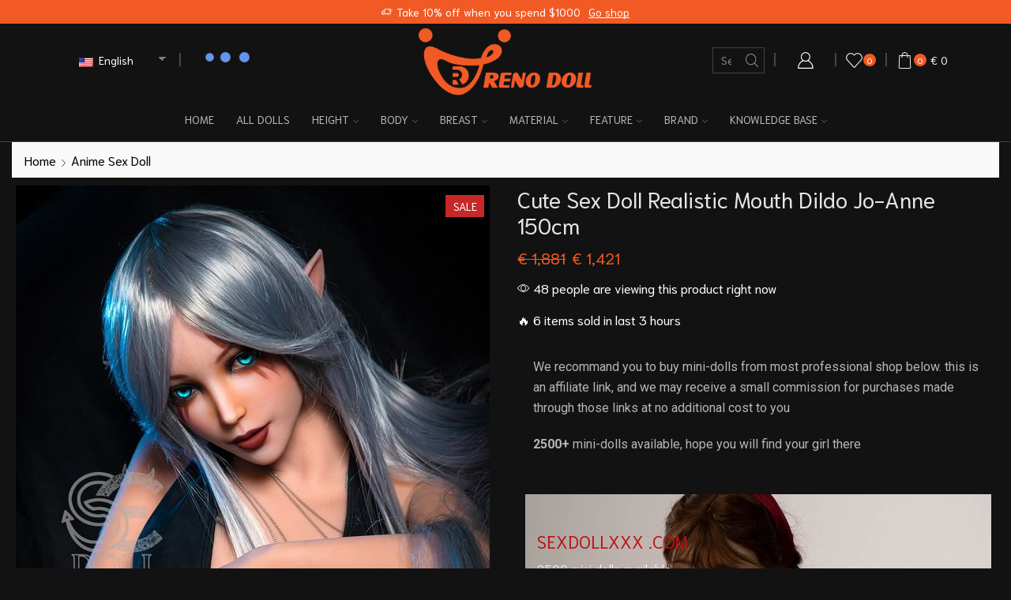

--- FILE ---
content_type: text/html; charset=UTF-8
request_url: https://renodoll.com/products/cute-sex-doll-realistic-mouth-dildo/
body_size: 59958
content:
<!DOCTYPE html>
<html dir="ltr" lang="en-US"
prefix="og: https://ogp.me/ns#"  xmlns="http://www.w3.org/1999/xhtml" prefix="og: http://ogp.me/ns# fb: http://www.facebook.com/2008/fbml" >
<head>
<meta charset="UTF-8" />
<meta name="viewport" content="width=device-width, initial-scale=1.0, maximum-scale=1.0, user-scalable=0"/>
<title>Cute Sex Doll Realistic Mouth Dildo Jo-Anne 150cm - Reno Doll</title>
<style>img:is([sizes="auto" i], [sizes^="auto," i]) { contain-intrinsic-size: 3000px 1500px }</style>
<!-- All in One SEO Pro 4.3.4 - aioseo.com -->
<meta name="description" content="Doll Gallery Doll Dimensions Material TPE Height 150cm Bust Size E Full Bust 75cm Waist 51cm Hip 77cm Foot 22cm Oral Depth 12cm Vagina Depth 17cm Anal Depth 17cm Net Weight 27kg About The Doll The premium Japanese real sex doll was specially made to feel like human flesh. This enthralling beauty awakens your senses" />
<meta name="robots" content="max-image-preview:large" />
<link rel="canonical" href="https://renodoll.com/products/cute-sex-doll-realistic-mouth-dildo/" />
<meta name="generator" content="All in One SEO Pro (AIOSEO) 4.3.4 " />
<meta property="og:locale" content="en_US" />
<meta property="og:site_name" content="Reno Doll -" />
<meta property="og:type" content="article" />
<meta property="og:title" content="Cute Sex Doll Realistic Mouth Dildo Jo-Anne 150cm - Reno Doll" />
<meta property="og:description" content="Doll Gallery Doll Dimensions Material TPE Height 150cm Bust Size E Full Bust 75cm Waist 51cm Hip 77cm Foot 22cm Oral Depth 12cm Vagina Depth 17cm Anal Depth 17cm Net Weight 27kg About The Doll The premium Japanese real sex doll was specially made to feel like human flesh. This enthralling beauty awakens your senses" />
<meta property="og:url" content="https://renodoll.com/products/cute-sex-doll-realistic-mouth-dildo/" />
<meta property="article:published_time" content="2023-07-13T15:45:02+00:00" />
<meta property="article:modified_time" content="2023-10-07T03:29:46+00:00" />
<meta name="twitter:card" content="summary_large_image" />
<meta name="twitter:title" content="Cute Sex Doll Realistic Mouth Dildo Jo-Anne 150cm - Reno Doll" />
<meta name="twitter:description" content="Doll Gallery Doll Dimensions Material TPE Height 150cm Bust Size E Full Bust 75cm Waist 51cm Hip 77cm Foot 22cm Oral Depth 12cm Vagina Depth 17cm Anal Depth 17cm Net Weight 27kg About The Doll The premium Japanese real sex doll was specially made to feel like human flesh. This enthralling beauty awakens your senses" />
<script type="application/ld+json" class="aioseo-schema">
{"@context":"https:\/\/schema.org","@graph":[{"@type":"BreadcrumbList","@id":"https:\/\/renodoll.com\/products\/cute-sex-doll-realistic-mouth-dildo\/#breadcrumblist","itemListElement":[{"@type":"ListItem","@id":"https:\/\/renodoll.com\/#listItem","position":1,"item":{"@type":"WebPage","@id":"https:\/\/renodoll.com\/","name":"Home","description":"RenoDoll offers new arrival lifelike sex dolls for men at best price. We cooperate with the best adult solid sex doll supplier in the world. Buy now cheap TPE & silicone adult solid sex dolls.","url":"https:\/\/renodoll.com\/"},"nextItem":"https:\/\/renodoll.com\/products\/cute-sex-doll-realistic-mouth-dildo\/#listItem"},{"@type":"ListItem","@id":"https:\/\/renodoll.com\/products\/cute-sex-doll-realistic-mouth-dildo\/#listItem","position":2,"item":{"@type":"WebPage","@id":"https:\/\/renodoll.com\/products\/cute-sex-doll-realistic-mouth-dildo\/","name":"Cute Sex Doll Realistic Mouth Dildo Jo-Anne 150cm","description":"Doll Gallery Doll Dimensions Material TPE Height 150cm Bust Size E Full Bust 75cm Waist 51cm Hip 77cm Foot 22cm Oral Depth 12cm Vagina Depth 17cm Anal Depth 17cm Net Weight 27kg About The Doll The premium Japanese real sex doll was specially made to feel like human flesh. This enthralling beauty awakens your senses","url":"https:\/\/renodoll.com\/products\/cute-sex-doll-realistic-mouth-dildo\/"},"previousItem":"https:\/\/renodoll.com\/#listItem"}]},{"@type":"Organization","@id":"https:\/\/renodoll.com\/#organization","name":"Reno Doll","url":"https:\/\/renodoll.com\/"},{"@type":"Person","@id":"https:\/\/renodoll.com\/blog\/author\/renodollx\/#author","url":"https:\/\/renodoll.com\/blog\/author\/renodollx\/","name":"renodollx","image":{"@type":"ImageObject","@id":"https:\/\/renodoll.com\/products\/cute-sex-doll-realistic-mouth-dildo\/#authorImage","url":"https:\/\/secure.gravatar.com\/avatar\/d7b3885e368e4f72dec7ba482188b2ce90fb8b5eb3fad9013a97fccd37df3a98?s=96&d=mm&r=g","width":96,"height":96,"caption":"renodollx"}},{"@type":"Product","@id":"https:\/\/renodoll.com\/products\/cute-sex-doll-realistic-mouth-dildo\/#wooCommerceProduct","name":"Cute Sex Doll Realistic Mouth Dildo Jo-Anne 150cm","url":"https:\/\/renodoll.com\/products\/cute-sex-doll-realistic-mouth-dildo\/","sku":"SE150ER022C","image":{"@type":"ImageObject","url":"https:\/\/renodoll.com\/wp-content\/uploads\/2023\/07\/sex-with-adult-doll-dhjq18.jpg","@id":"https:\/\/renodoll.com\/#productImage","width":600,"height":900},"offers":{"@type":"Offer","url":"https:\/\/renodoll.com\/products\/cute-sex-doll-realistic-mouth-dildo\/#wooCommerceOffer","seller":{"@type":"Organization","@id":"https:\/\/renodoll.com\/#organization"},"price":1421,"priceCurrency":"EUR","availability":"https:\/\/schema.org\/InStock","category":"150cm-159cm"}},{"@type":"WebPage","@id":"https:\/\/renodoll.com\/products\/cute-sex-doll-realistic-mouth-dildo\/#webpage","url":"https:\/\/renodoll.com\/products\/cute-sex-doll-realistic-mouth-dildo\/","name":"Cute Sex Doll Realistic Mouth Dildo Jo-Anne 150cm - Reno Doll","description":"Doll Gallery Doll Dimensions Material TPE Height 150cm Bust Size E Full Bust 75cm Waist 51cm Hip 77cm Foot 22cm Oral Depth 12cm Vagina Depth 17cm Anal Depth 17cm Net Weight 27kg About The Doll The premium Japanese real sex doll was specially made to feel like human flesh. This enthralling beauty awakens your senses","inLanguage":"en-US","isPartOf":{"@id":"https:\/\/renodoll.com\/#website"},"breadcrumb":{"@id":"https:\/\/renodoll.com\/products\/cute-sex-doll-realistic-mouth-dildo\/#breadcrumblist"},"author":{"@id":"https:\/\/renodoll.com\/blog\/author\/renodollx\/#author"},"creator":{"@id":"https:\/\/renodoll.com\/blog\/author\/renodollx\/#author"},"image":{"@type":"ImageObject","url":"https:\/\/renodoll.com\/wp-content\/uploads\/2023\/07\/sex-with-adult-doll-dhjq18.jpg","@id":"https:\/\/renodoll.com\/#mainImage","width":600,"height":900},"primaryImageOfPage":{"@id":"https:\/\/renodoll.com\/products\/cute-sex-doll-realistic-mouth-dildo\/#mainImage"},"datePublished":"2023-07-13T15:45:02+08:00","dateModified":"2023-10-07T03:29:46+08:00"},{"@type":"WebSite","@id":"https:\/\/renodoll.com\/#website","url":"https:\/\/renodoll.com\/","name":"Reno Doll","inLanguage":"en-US","publisher":{"@id":"https:\/\/renodoll.com\/#organization"}}]}
</script>
<!-- All in One SEO Pro -->
<link rel="alternate" type="application/rss+xml" title="Reno Doll &raquo; Feed" href="https://renodoll.com/feed/" />
<link rel="alternate" type="application/rss+xml" title="Reno Doll &raquo; Comments Feed" href="https://renodoll.com/comments/feed/" />
<link rel="alternate" type="application/rss+xml" title="Reno Doll &raquo; Cute Sex Doll Realistic Mouth Dildo Jo-Anne 150cm Comments Feed" href="https://renodoll.com/products/cute-sex-doll-realistic-mouth-dildo/feed/" />
<link rel='stylesheet' id='themecomplete-fontawesome-css' href='//renodoll.com/wp-content/cache/wpfc-minified/dsj0cj0u/2b1xw.css' type='text/css' media='screen' />
<link rel='stylesheet' id='themecomplete-animate-css' href='//renodoll.com/wp-content/cache/wpfc-minified/f16xrkjp/2b1xw.css' type='text/css' media='all' />
<link rel='stylesheet' id='themecomplete-epo-css' href='//renodoll.com/wp-content/cache/wpfc-minified/klrgx10z/2b1xv.css' type='text/css' media='all' />
<style id='classic-theme-styles-inline-css' type='text/css'>
/*! This file is auto-generated */
.wp-block-button__link{color:#fff;background-color:#32373c;border-radius:9999px;box-shadow:none;text-decoration:none;padding:calc(.667em + 2px) calc(1.333em + 2px);font-size:1.125em}.wp-block-file__button{background:#32373c;color:#fff;text-decoration:none}
</style>
<link rel='stylesheet' id='wp-components-css' href='//renodoll.com/wp-content/cache/wpfc-minified/qgs68pbm/2b1xv.css' type='text/css' media='all' />
<link rel='stylesheet' id='wp-preferences-css' href='//renodoll.com/wp-content/cache/wpfc-minified/1bub9hr5/2b1xv.css' type='text/css' media='all' />
<link rel='stylesheet' id='wp-block-editor-css' href='//renodoll.com/wp-content/cache/wpfc-minified/786lum79/2b1xv.css' type='text/css' media='all' />
<link rel='stylesheet' id='wp-reusable-blocks-css' href='//renodoll.com/wp-content/cache/wpfc-minified/eu76qouf/2b1xv.css' type='text/css' media='all' />
<link rel='stylesheet' id='wp-patterns-css' href='//renodoll.com/wp-content/cache/wpfc-minified/m9ki0qil/2b1xv.css' type='text/css' media='all' />
<link rel='stylesheet' id='wp-editor-css' href='//renodoll.com/wp-content/cache/wpfc-minified/7juoy7z8/2b1xv.css' type='text/css' media='all' />
<link rel='stylesheet' id='easy_image_gallery_block-cgb-style-css-css' href='//renodoll.com/wp-content/cache/wpfc-minified/tr7gzn/2b1xv.css' type='text/css' media='all' />
<style id='global-styles-inline-css' type='text/css'>
:root{--wp--preset--aspect-ratio--square: 1;--wp--preset--aspect-ratio--4-3: 4/3;--wp--preset--aspect-ratio--3-4: 3/4;--wp--preset--aspect-ratio--3-2: 3/2;--wp--preset--aspect-ratio--2-3: 2/3;--wp--preset--aspect-ratio--16-9: 16/9;--wp--preset--aspect-ratio--9-16: 9/16;--wp--preset--color--black: #000000;--wp--preset--color--cyan-bluish-gray: #abb8c3;--wp--preset--color--white: #ffffff;--wp--preset--color--pale-pink: #f78da7;--wp--preset--color--vivid-red: #cf2e2e;--wp--preset--color--luminous-vivid-orange: #ff6900;--wp--preset--color--luminous-vivid-amber: #fcb900;--wp--preset--color--light-green-cyan: #7bdcb5;--wp--preset--color--vivid-green-cyan: #00d084;--wp--preset--color--pale-cyan-blue: #8ed1fc;--wp--preset--color--vivid-cyan-blue: #0693e3;--wp--preset--color--vivid-purple: #9b51e0;--wp--preset--gradient--vivid-cyan-blue-to-vivid-purple: linear-gradient(135deg,rgba(6,147,227,1) 0%,rgb(155,81,224) 100%);--wp--preset--gradient--light-green-cyan-to-vivid-green-cyan: linear-gradient(135deg,rgb(122,220,180) 0%,rgb(0,208,130) 100%);--wp--preset--gradient--luminous-vivid-amber-to-luminous-vivid-orange: linear-gradient(135deg,rgba(252,185,0,1) 0%,rgba(255,105,0,1) 100%);--wp--preset--gradient--luminous-vivid-orange-to-vivid-red: linear-gradient(135deg,rgba(255,105,0,1) 0%,rgb(207,46,46) 100%);--wp--preset--gradient--very-light-gray-to-cyan-bluish-gray: linear-gradient(135deg,rgb(238,238,238) 0%,rgb(169,184,195) 100%);--wp--preset--gradient--cool-to-warm-spectrum: linear-gradient(135deg,rgb(74,234,220) 0%,rgb(151,120,209) 20%,rgb(207,42,186) 40%,rgb(238,44,130) 60%,rgb(251,105,98) 80%,rgb(254,248,76) 100%);--wp--preset--gradient--blush-light-purple: linear-gradient(135deg,rgb(255,206,236) 0%,rgb(152,150,240) 100%);--wp--preset--gradient--blush-bordeaux: linear-gradient(135deg,rgb(254,205,165) 0%,rgb(254,45,45) 50%,rgb(107,0,62) 100%);--wp--preset--gradient--luminous-dusk: linear-gradient(135deg,rgb(255,203,112) 0%,rgb(199,81,192) 50%,rgb(65,88,208) 100%);--wp--preset--gradient--pale-ocean: linear-gradient(135deg,rgb(255,245,203) 0%,rgb(182,227,212) 50%,rgb(51,167,181) 100%);--wp--preset--gradient--electric-grass: linear-gradient(135deg,rgb(202,248,128) 0%,rgb(113,206,126) 100%);--wp--preset--gradient--midnight: linear-gradient(135deg,rgb(2,3,129) 0%,rgb(40,116,252) 100%);--wp--preset--font-size--small: 13px;--wp--preset--font-size--medium: 20px;--wp--preset--font-size--large: 36px;--wp--preset--font-size--x-large: 42px;--wp--preset--spacing--20: 0.44rem;--wp--preset--spacing--30: 0.67rem;--wp--preset--spacing--40: 1rem;--wp--preset--spacing--50: 1.5rem;--wp--preset--spacing--60: 2.25rem;--wp--preset--spacing--70: 3.38rem;--wp--preset--spacing--80: 5.06rem;--wp--preset--shadow--natural: 6px 6px 9px rgba(0, 0, 0, 0.2);--wp--preset--shadow--deep: 12px 12px 50px rgba(0, 0, 0, 0.4);--wp--preset--shadow--sharp: 6px 6px 0px rgba(0, 0, 0, 0.2);--wp--preset--shadow--outlined: 6px 6px 0px -3px rgba(255, 255, 255, 1), 6px 6px rgba(0, 0, 0, 1);--wp--preset--shadow--crisp: 6px 6px 0px rgba(0, 0, 0, 1);}:where(.is-layout-flex){gap: 0.5em;}:where(.is-layout-grid){gap: 0.5em;}body .is-layout-flex{display: flex;}.is-layout-flex{flex-wrap: wrap;align-items: center;}.is-layout-flex > :is(*, div){margin: 0;}body .is-layout-grid{display: grid;}.is-layout-grid > :is(*, div){margin: 0;}:where(.wp-block-columns.is-layout-flex){gap: 2em;}:where(.wp-block-columns.is-layout-grid){gap: 2em;}:where(.wp-block-post-template.is-layout-flex){gap: 1.25em;}:where(.wp-block-post-template.is-layout-grid){gap: 1.25em;}.has-black-color{color: var(--wp--preset--color--black) !important;}.has-cyan-bluish-gray-color{color: var(--wp--preset--color--cyan-bluish-gray) !important;}.has-white-color{color: var(--wp--preset--color--white) !important;}.has-pale-pink-color{color: var(--wp--preset--color--pale-pink) !important;}.has-vivid-red-color{color: var(--wp--preset--color--vivid-red) !important;}.has-luminous-vivid-orange-color{color: var(--wp--preset--color--luminous-vivid-orange) !important;}.has-luminous-vivid-amber-color{color: var(--wp--preset--color--luminous-vivid-amber) !important;}.has-light-green-cyan-color{color: var(--wp--preset--color--light-green-cyan) !important;}.has-vivid-green-cyan-color{color: var(--wp--preset--color--vivid-green-cyan) !important;}.has-pale-cyan-blue-color{color: var(--wp--preset--color--pale-cyan-blue) !important;}.has-vivid-cyan-blue-color{color: var(--wp--preset--color--vivid-cyan-blue) !important;}.has-vivid-purple-color{color: var(--wp--preset--color--vivid-purple) !important;}.has-black-background-color{background-color: var(--wp--preset--color--black) !important;}.has-cyan-bluish-gray-background-color{background-color: var(--wp--preset--color--cyan-bluish-gray) !important;}.has-white-background-color{background-color: var(--wp--preset--color--white) !important;}.has-pale-pink-background-color{background-color: var(--wp--preset--color--pale-pink) !important;}.has-vivid-red-background-color{background-color: var(--wp--preset--color--vivid-red) !important;}.has-luminous-vivid-orange-background-color{background-color: var(--wp--preset--color--luminous-vivid-orange) !important;}.has-luminous-vivid-amber-background-color{background-color: var(--wp--preset--color--luminous-vivid-amber) !important;}.has-light-green-cyan-background-color{background-color: var(--wp--preset--color--light-green-cyan) !important;}.has-vivid-green-cyan-background-color{background-color: var(--wp--preset--color--vivid-green-cyan) !important;}.has-pale-cyan-blue-background-color{background-color: var(--wp--preset--color--pale-cyan-blue) !important;}.has-vivid-cyan-blue-background-color{background-color: var(--wp--preset--color--vivid-cyan-blue) !important;}.has-vivid-purple-background-color{background-color: var(--wp--preset--color--vivid-purple) !important;}.has-black-border-color{border-color: var(--wp--preset--color--black) !important;}.has-cyan-bluish-gray-border-color{border-color: var(--wp--preset--color--cyan-bluish-gray) !important;}.has-white-border-color{border-color: var(--wp--preset--color--white) !important;}.has-pale-pink-border-color{border-color: var(--wp--preset--color--pale-pink) !important;}.has-vivid-red-border-color{border-color: var(--wp--preset--color--vivid-red) !important;}.has-luminous-vivid-orange-border-color{border-color: var(--wp--preset--color--luminous-vivid-orange) !important;}.has-luminous-vivid-amber-border-color{border-color: var(--wp--preset--color--luminous-vivid-amber) !important;}.has-light-green-cyan-border-color{border-color: var(--wp--preset--color--light-green-cyan) !important;}.has-vivid-green-cyan-border-color{border-color: var(--wp--preset--color--vivid-green-cyan) !important;}.has-pale-cyan-blue-border-color{border-color: var(--wp--preset--color--pale-cyan-blue) !important;}.has-vivid-cyan-blue-border-color{border-color: var(--wp--preset--color--vivid-cyan-blue) !important;}.has-vivid-purple-border-color{border-color: var(--wp--preset--color--vivid-purple) !important;}.has-vivid-cyan-blue-to-vivid-purple-gradient-background{background: var(--wp--preset--gradient--vivid-cyan-blue-to-vivid-purple) !important;}.has-light-green-cyan-to-vivid-green-cyan-gradient-background{background: var(--wp--preset--gradient--light-green-cyan-to-vivid-green-cyan) !important;}.has-luminous-vivid-amber-to-luminous-vivid-orange-gradient-background{background: var(--wp--preset--gradient--luminous-vivid-amber-to-luminous-vivid-orange) !important;}.has-luminous-vivid-orange-to-vivid-red-gradient-background{background: var(--wp--preset--gradient--luminous-vivid-orange-to-vivid-red) !important;}.has-very-light-gray-to-cyan-bluish-gray-gradient-background{background: var(--wp--preset--gradient--very-light-gray-to-cyan-bluish-gray) !important;}.has-cool-to-warm-spectrum-gradient-background{background: var(--wp--preset--gradient--cool-to-warm-spectrum) !important;}.has-blush-light-purple-gradient-background{background: var(--wp--preset--gradient--blush-light-purple) !important;}.has-blush-bordeaux-gradient-background{background: var(--wp--preset--gradient--blush-bordeaux) !important;}.has-luminous-dusk-gradient-background{background: var(--wp--preset--gradient--luminous-dusk) !important;}.has-pale-ocean-gradient-background{background: var(--wp--preset--gradient--pale-ocean) !important;}.has-electric-grass-gradient-background{background: var(--wp--preset--gradient--electric-grass) !important;}.has-midnight-gradient-background{background: var(--wp--preset--gradient--midnight) !important;}.has-small-font-size{font-size: var(--wp--preset--font-size--small) !important;}.has-medium-font-size{font-size: var(--wp--preset--font-size--medium) !important;}.has-large-font-size{font-size: var(--wp--preset--font-size--large) !important;}.has-x-large-font-size{font-size: var(--wp--preset--font-size--x-large) !important;}
:where(.wp-block-post-template.is-layout-flex){gap: 1.25em;}:where(.wp-block-post-template.is-layout-grid){gap: 1.25em;}
:where(.wp-block-columns.is-layout-flex){gap: 2em;}:where(.wp-block-columns.is-layout-grid){gap: 2em;}
:root :where(.wp-block-pullquote){font-size: 1.5em;line-height: 1.6;}
</style>
<link rel='stylesheet' id='contact-form-7-css' href='//renodoll.com/wp-content/cache/wpfc-minified/l1gueqc6/2b1xv.css' type='text/css' media='all' />
<style id='woocommerce-inline-inline-css' type='text/css'>
.woocommerce form .form-row .required { visibility: visible; }
</style>
<link rel='stylesheet' id='trp-floater-language-switcher-style-css' href='//renodoll.com/wp-content/cache/wpfc-minified/qhu6aiuc/2b1xv.css' type='text/css' media='all' />
<link rel='stylesheet' id='trp-language-switcher-style-css' href='//renodoll.com/wp-content/cache/wpfc-minified/ma6w0hri/2b1xv.css' type='text/css' media='all' />
<link rel='stylesheet' id='threesixty-css' href='//renodoll.com/wp-content/cache/wpfc-minified/f40kyouh/2b1xv.css' type='text/css' media='all' />
<link rel='stylesheet' id='magnific-popup-css' href='//renodoll.com/wp-content/cache/wpfc-minified/98ay5o65/2b1xv.css' type='text/css' media='all' />
<link rel='stylesheet' id='easy-image-gallery-css' href='//renodoll.com/wp-content/cache/wpfc-minified/cxy4p5g/2b1xv.css' type='text/css' media='screen' />
<link rel='stylesheet' id='fancybox-css' href='//renodoll.com/wp-content/cache/wpfc-minified/d7yaxhhw/2b1xv.css' type='text/css' media='screen' />
<link rel='stylesheet' id='etheme-parent-style-css' href='//renodoll.com/wp-content/cache/wpfc-minified/ecr0wpm/2b1xv.css' type='text/css' media='all' />
<link rel='stylesheet' id='etheme-elementor-style-css' href='//renodoll.com/wp-content/cache/wpfc-minified/kal9kc8s/2b1xv.css' type='text/css' media='all' />
<link rel='stylesheet' id='etheme-breadcrumbs-css' href='//renodoll.com/wp-content/cache/wpfc-minified/2nfz9clt/2b1xv.css' type='text/css' media='all' />
<link rel='stylesheet' id='etheme-back-top-css' href='//renodoll.com/wp-content/cache/wpfc-minified/kl48zgg3/2b1xv.css' type='text/css' media='all' />
<link rel='stylesheet' id='etheme-woocommerce-css' href='//renodoll.com/wp-content/cache/wpfc-minified/fsqury1x/2b1xv.css' type='text/css' media='all' />
<link rel='stylesheet' id='etheme-woocommerce-archive-css' href='//renodoll.com/wp-content/cache/wpfc-minified/k2rtxiez/2b1xv.css' type='text/css' media='all' />
<link rel='stylesheet' id='etheme-swatches-style-css' href='//renodoll.com/wp-content/cache/wpfc-minified/jokhg3m6/2b1xv.css' type='text/css' media='all' />
<link rel='stylesheet' id='etheme-single-product-builder-css' href='//renodoll.com/wp-content/cache/wpfc-minified/8kcyrwkc/2b1xv.css' type='text/css' media='all' />
<link rel='stylesheet' id='etheme-single-product-elements-css' href='//renodoll.com/wp-content/cache/wpfc-minified/1c98l51c/2b1xv.css' type='text/css' media='all' />
<link rel='stylesheet' id='etheme-star-rating-css' href='//renodoll.com/wp-content/cache/wpfc-minified/kpty6mzp/2b1xv.css' type='text/css' media='all' />
<link rel='stylesheet' id='etheme-comments-css' href='//renodoll.com/wp-content/cache/wpfc-minified/9h7cm4at/2b1xv.css' type='text/css' media='all' />
<link rel='stylesheet' id='etheme-single-post-meta-css' href='//renodoll.com/wp-content/cache/wpfc-minified/2ypdco09/2b1xv.css' type='text/css' media='all' />
<link rel='stylesheet' id='etheme-contact-forms-css' href='//renodoll.com/wp-content/cache/wpfc-minified/e6emu2lg/2b1xv.css' type='text/css' media='all' />
<style id='xstore-icons-font-inline-css' type='text/css'>
@font-face {
font-family: 'xstore-icons';
src:
url('https://renodoll.com/wp-content/themes/xstore/fonts/xstore-icons-light.ttf') format('truetype'),
url('https://renodoll.com/wp-content/themes/xstore/fonts/xstore-icons-light.woff2') format('woff2'),
url('https://renodoll.com/wp-content/themes/xstore/fonts/xstore-icons-light.woff') format('woff'),
url('https://renodoll.com/wp-content/themes/xstore/fonts/xstore-icons-light.svg#xstore-icons') format('svg');
font-weight: normal;
font-style: normal;
font-display: swap;
}
</style>
<link rel='stylesheet' id='etheme-dark-css' href='//renodoll.com/wp-content/cache/wpfc-minified/dhz8dwlg/2b1xv.css' type='text/css' media='all' />
<link rel='stylesheet' id='etheme-header-search-css' href='//renodoll.com/wp-content/cache/wpfc-minified/e31504x4/2b1xv.css' type='text/css' media='all' />
<link rel='stylesheet' id='etheme-header-menu-css' href='//renodoll.com/wp-content/cache/wpfc-minified/kbjc26fq/2b1xv.css' type='text/css' media='all' />
<link rel='stylesheet' id='xstore-kirki-styles-css' href='//renodoll.com/wp-content/cache/wpfc-minified/1bn2cc95/2b1xv.css' type='text/css' media='all' />
<link rel='stylesheet' id='lepopup-style-css' href='//renodoll.com/wp-content/cache/wpfc-minified/77zz2b99/2b1xv.css' type='text/css' media='all' />
<link rel='stylesheet' id='airdatepicker-css' href='//renodoll.com/wp-content/cache/wpfc-minified/7w7zcv0j/2b1xv.css' type='text/css' media='all' />
<link rel='stylesheet' id='child-style-css' href='//renodoll.com/wp-content/themes/xstore-child/style.css?ver=0.0.1' type='text/css' media='all' />
<style id='themecomplete-extra-css-inline-css' type='text/css'>
.woocommerce #content table.cart img.epo-upload-image, .woocommerce table.cart img.epo-upload-image, .woocommerce-page #content table.cart img.epo-upload-image, .woocommerce-page table.cart img.epo-upload-image, .epo-upload-image {max-width: 70% !important;max-height: none !important;}
</style>
<script src='//renodoll.com/wp-content/cache/wpfc-minified/mau67xl5/2b1xw.js' type="f03c9c76d82ce0cc669f4e25-text/javascript"></script>
<!-- <script type="text/javascript" src="https://renodoll.com/wp-includes/js/jquery/jquery.min.js?ver=3.7.1" id="jquery-core-js"></script> -->
<!-- <script type="text/javascript" src="https://renodoll.com/wp-includes/js/jquery/jquery-migrate.min.js?ver=3.4.1" id="jquery-migrate-js"></script> -->
<!-- <script type="text/javascript" src="https://renodoll.com/wp-content/plugins/woocommerce/assets/js/js-cookie/js.cookie.min.js?ver=2.1.4-wc.7.3.0" id="js-cookie-js"></script> -->
<!-- <script type="text/javascript" src="https://renodoll.com/wp-content/plugins/TranslatePress%20Pro%202.5.0/assets/js/trp-frontend-compatibility.js?ver=2.5.0" id="trp-frontend-compatibility-js"></script> -->
<script type="f03c9c76d82ce0cc669f4e25-text/javascript" id="etheme-js-extra">
/* <![CDATA[ */
var etConfig = {"noresults":"No results were found!","ajaxSearchResultsArrow":"<svg version=\"1.1\" width=\"1em\" height=\"1em\" class=\"arrow\" xmlns=\"http:\/\/www.w3.org\/2000\/svg\" xmlns:xlink=\"http:\/\/www.w3.org\/1999\/xlink\" x=\"0px\" y=\"0px\" viewBox=\"0 0 100 100\" style=\"enable-background:new 0 0 100 100;\" xml:space=\"preserve\"><path d=\"M99.1186676,94.8567734L10.286458,6.0255365h53.5340881c1.6616173,0,3.0132561-1.3516402,3.0132561-3.0127683\r\n\tS65.4821625,0,63.8205452,0H3.0137398c-1.6611279,0-3.012768,1.3516402-3.012768,3.0127683v60.8068047\r\n\tc0,1.6616135,1.3516402,3.0132523,3.012768,3.0132523s3.012768-1.3516388,3.012768-3.0132523V10.2854862L94.8577423,99.117691\r\n\tC95.4281311,99.6871109,96.1841202,100,96.9886856,100c0.8036041,0,1.5595856-0.3128891,2.129982-0.882309\r\n\tC100.2924805,97.9419327,100.2924805,96.0305862,99.1186676,94.8567734z\"><\/path><\/svg>","successfullyAdded":"Product added.","successfullyCopied":"Copied to clipboard","saleStarts":"Sale starts in:","saleFinished":"This sale already finished","confirmQuestion":"Are you sure?","viewCart":"View cart","cartPageUrl":"https:\/\/renodoll.com\/cart\/","checkCart":"Please check your <a href='https:\/\/renodoll.com\/cart\/'>cart.<\/a>","contBtn":"Continue shopping","checkBtn":"Checkout","ajaxProductAddedNotify":{"type":"mini_cart","linked_products_type":"upsell"},"variationGallery":"","quickView":{"type":"off_canvas","position":"right","layout":"default","variationGallery":"","css":{"quick-view":"        <link rel=\"stylesheet\" href=\"https:\/\/renodoll.com\/wp-content\/themes\/xstore\/css\/modules\/woocommerce\/quick-view.min.css?ver=0.0.1\" type=\"text\/css\" media=\"all\" \/> \t\t","off-canvas":"        <link rel=\"stylesheet\" href=\"https:\/\/renodoll.com\/wp-content\/themes\/xstore\/css\/modules\/layout\/off-canvas.min.css?ver=0.0.1\" type=\"text\/css\" media=\"all\" \/> \t\t","skeleton":"        <link rel=\"stylesheet\" href=\"https:\/\/renodoll.com\/wp-content\/themes\/xstore\/css\/modules\/skeleton.min.css?ver=0.0.1\" type=\"text\/css\" media=\"all\" \/> \t\t","single-product":"        <link rel=\"stylesheet\" href=\"https:\/\/renodoll.com\/wp-content\/themes\/xstore\/css\/modules\/woocommerce\/single-product\/single-product.min.css?ver=0.0.1\" type=\"text\/css\" media=\"all\" \/> \t\t","single-product-elements":"        <link rel=\"stylesheet\" href=\"https:\/\/renodoll.com\/wp-content\/themes\/xstore\/css\/modules\/woocommerce\/single-product\/single-product-elements.min.css?ver=0.0.1\" type=\"text\/css\" media=\"all\" \/> \t\t","single-post-meta":"        <link rel=\"stylesheet\" href=\"https:\/\/renodoll.com\/wp-content\/themes\/xstore\/css\/modules\/blog\/single-post\/meta.min.css?ver=0.0.1\" type=\"text\/css\" media=\"all\" \/> \t\t"}},"speedOptimization":{"imageLoadingOffset":"200px"},"popupAddedToCart":[],"builders":{"is_wpbakery":false},"Product":"Products","Pages":"Pages","Post":"Posts","Portfolio":"Portfolio","Product_found":"{{count}} Products found","Pages_found":"{{count}} Pages found","Post_found":"{{count}} Posts found","Portfolio_found":"{{count}} Portfolio found","show_more":"Show {{count}} more","show_all":"View all results","items_found":"{{count}} items found","item_found":"{{count}} item found","single_product_builder":"true","fancy_select_categories":"","is_search_history":"0","search_history_length":"7","search_type":"input","search_ajax_history_time":"5","noSuggestionNoticeWithMatches":"No results were found!<p>No items matched your search {{search_value}}.<\/p>","ajaxurl":"https:\/\/renodoll.com\/wp-admin\/admin-ajax.php","woocommerceSettings":{"is_woocommerce":true,"is_swatches":true,"ajax_filters":false,"ajax_pagination":false,"is_single_product_builder":"true","mini_cart_content_quantity_input":false,"widget_show_more_text":"more","widget_show_less_text":"Show less","sidebar_off_canvas_icon":"<svg version=\"1.1\" width=\"1em\" height=\"1em\" id=\"Layer_1\" xmlns=\"http:\/\/www.w3.org\/2000\/svg\" xmlns:xlink=\"http:\/\/www.w3.org\/1999\/xlink\" x=\"0px\" y=\"0px\" viewBox=\"0 0 100 100\" style=\"enable-background:new 0 0 100 100;\" xml:space=\"preserve\"><path d=\"M94.8,0H5.6C4,0,2.6,0.9,1.9,2.3C1.1,3.7,1.3,5.4,2.2,6.7l32.7,46c0,0,0,0,0,0c1.2,1.6,1.8,3.5,1.8,5.5v37.5c0,1.1,0.4,2.2,1.2,3c0.8,0.8,1.8,1.2,3,1.2c0.6,0,1.1-0.1,1.6-0.3l18.4-7c1.6-0.5,2.7-2.1,2.7-3.9V58.3c0-2,0.6-3.9,1.8-5.5c0,0,0,0,0,0l32.7-46c0.9-1.3,1.1-3,0.3-4.4C97.8,0.9,96.3,0,94.8,0z M61.4,49.7c-1.8,2.5-2.8,5.5-2.8,8.5v29.8l-16.8,6.4V58.3c0-3.1-1-6.1-2.8-8.5L7.3,5.1h85.8L61.4,49.7z\"><\/path><\/svg>","ajax_add_to_cart_archives":true,"cart_url":"https:\/\/renodoll.com\/cart\/","cart_redirect_after_add":true,"home_url":"https:\/\/renodoll.com\/","shop_url":"https:\/\/renodoll.com\/shop\/","cart_progress_currency_pos":"left","cart_progress_thousand_sep":",","cart_progress_decimal_sep":".","cart_progress_num_decimals":0,"is_smart_addtocart":"","primary_attribute":"et_none"},"notices":{"ajax-filters":"Ajax error: cannot get filters result","post-product":"Ajax error: cannot get post\/product result","products":"Ajax error: cannot get products result","posts":"Ajax error: cannot get posts result","element":"Ajax error: cannot get element result","portfolio":"Ajax error: problem with ajax et_portfolio_ajax action","portfolio-pagination":"Ajax error: problem with ajax et_portfolio_ajax_pagination action","menu":"Ajax error: problem with ajax menu_posts action","noMatchFound":"No matches found","variationGalleryNotAvailable":"Variation Gallery not available on variation id","localStorageFull":"Seems like your localStorage is full"},"layoutSettings":{"layout":"wide","is_rtl":false,"is_mobile":false,"mobHeaderStart":992,"menu_storage_key":"etheme_4cf00508340a2d310aed5877b6a1ff0f","ajax_dropdowns_from_storage":1},"sidebar":{"closed_pc_by_default":true},"et_global":{"classes":{"skeleton":"skeleton-body","mfp":"et-mfp-opened"},"is_customize_preview":false,"mobHeaderStart":992},"etCookies":{"cache_time":3}};
/* ]]> */
</script>
<script src='//renodoll.com/wp-content/cache/wpfc-minified/9jix4tdo/2b1xw.js' type="f03c9c76d82ce0cc669f4e25-text/javascript"></script>
<!-- <script type="text/javascript" src="https://renodoll.com/wp-content/themes/xstore/js/etheme-scripts.min.js?ver=0.0.1" id="etheme-js"></script> -->
<script type="f03c9c76d82ce0cc669f4e25-text/javascript" id="et-woo-swatches-js-extra">
/* <![CDATA[ */
var sten_wc_params = {"ajax_url":"https:\/\/renodoll.com\/wp-admin\/admin-ajax.php","is_customize_preview":"","is_singular_product":"1","show_selected_title":"both","show_select_type":"","show_select_type_price":"1","add_to_cart_btn_text":"Add to cart","read_more_btn_text":"Read More","read_more_about_btn_text":"about","read_more_for_btn_text":"for","select_options_btn_text":"Select options","i18n_no_matching_variations_text":"Sorry, no products matched your selection. Please choose a different combination."};
/* ]]> */
</script>
<script src='//renodoll.com/wp-content/cache/wpfc-minified/lvzieg40/2b1xw.js' type="f03c9c76d82ce0cc669f4e25-text/javascript"></script>
<!-- <script type="text/javascript" src="https://renodoll.com/wp-content/plugins/et-core-plugin/packages/st-woo-swatches/public/js/frontend.min.js?ver=1.0" id="et-woo-swatches-js"></script> -->
<!-- <script type="text/javascript" src="https://renodoll.com/wp-content/plugins/smart-product-viewer/includes/js/jquery.magnific-popup.min.js?ver=6.8.3" id="magnific-popup-js"></script> -->
<!-- <script type="text/javascript" src="https://renodoll.com/wp-content/plugins/smart-product-viewer/includes/js/smart.product.min.js?ver=6.8.3" id="smart-product-js"></script> -->
<script type="f03c9c76d82ce0cc669f4e25-text/javascript" id="xstore-wishlist-js-extra">
/* <![CDATA[ */
var xstore_wishlist_params = {"ajaxurl":"https:\/\/renodoll.com\/wp-admin\/admin-ajax.php","confirmQuestion":"Are you sure?","no_active_checkbox":"Please, choose any product by clicking checkbox","no_products_available":"Sorry, there are no products available for this action","is_loggedin":"","wishlist_id":"xstore_wishlist_ids_0","wishlist_page_url":"https:\/\/renodoll.com\/my-account\/?et-wishlist-page","animated_hearts":"1","ajax_fragments":"1","is_multilingual":"","view_wishlist":"View wishlist","days_cache":"7","notify_type":"alert_advanced"};
/* ]]> */
</script>
<script src='//renodoll.com/wp-content/cache/wpfc-minified/ers6lil8/2b1xw.js' type="f03c9c76d82ce0cc669f4e25-text/javascript"></script>
<!-- <script type="text/javascript" src="https://renodoll.com/wp-content/plugins/et-core-plugin/packages/xstore-wishlist/assets/js/script.min.js?ver=1.0" id="xstore-wishlist-js"></script> -->
<link rel="https://api.w.org/" href="https://renodoll.com/wp-json/" /><link rel="alternate" title="JSON" type="application/json" href="https://renodoll.com/wp-json/wp/v2/product/32601" /><link rel="EditURI" type="application/rsd+xml" title="RSD" href="https://renodoll.com/xmlrpc.php?rsd" />
<meta name="generator" content="WordPress 6.8.3" />
<meta name="generator" content="WooCommerce 7.3.0" />
<link rel='shortlink' href='https://renodoll.com/?p=32601' />
<!-- HFCM by 99 Robots - Snippet # 1: GTM -->
<!-- Google Tag Manager -->
<script type="f03c9c76d82ce0cc669f4e25-text/javascript">(function(w,d,s,l,i){w[l]=w[l]||[];w[l].push({'gtm.start':
new Date().getTime(),event:'gtm.js'});var f=d.getElementsByTagName(s)[0],
j=d.createElement(s),dl=l!='dataLayer'?'&l='+l:'';j.async=true;j.src=
'https://www.googletagmanager.com/gtm.js?id='+i+dl;f.parentNode.insertBefore(j,f);
})(window,document,'script','dataLayer','GTM-NK932N3');</script>
<!-- End Google Tag Manager -->
<!-- /end HFCM by 99 Robots -->
<script type="f03c9c76d82ce0cc669f4e25-text/javascript">readMoreArgs = []</script><link rel="alternate" hreflang="en-US" href="https://renodoll.com/products/cute-sex-doll-realistic-mouth-dildo/"/>
<link rel="alternate" hreflang="de-DE" href="https://renodoll.com/de/products/suser-sexpuppe-realistischer-munddildo/"/>
<link rel="alternate" hreflang="fr-FR" href="https://renodoll.com/fr/products/mignon-poupee-sexe-realiste-bouche-gode/"/>
<link rel="alternate" hreflang="es-ES" href="https://renodoll.com/es/products/lindo-sexo-muneca-realista-boca-consolador/"/>
<link rel="alternate" hreflang="it-IT" href="https://renodoll.com/it/products/carino-bambola-del-sesso-realistico-bocca-dildo/"/>
<link rel="alternate" hreflang="nl-NL" href="https://renodoll.com/nl/products/schattige-sekspop-realistische-mond-dildo/"/>
<link rel="alternate" hreflang="fi" href="https://renodoll.com/fi/products/sopo-seksi-nukke-realistinen-suu-dildo/"/>
<link rel="alternate" hreflang="sv-SE" href="https://renodoll.com/sv/products/sot-sex-docka-realistisk-mun-dildo/"/>
<link rel="alternate" hreflang="cs-CZ" href="https://renodoll.com/cs/products/roztomila-sex-panenka-realisticka-usta-dildo/"/>
<link rel="alternate" hreflang="da-DK" href="https://renodoll.com/da/products/sod-sex-dukke-realistisk-mund-dildo/"/>
<link rel="alternate" hreflang="pl-PL" href="https://renodoll.com/pl/products/urocza-seks-lalka-realistyczna-wibrator-do-ust/"/>
<link rel="alternate" hreflang="hu-HU" href="https://renodoll.com/hu/products/aranyos-szex-baba-realisztikus-szaju-dildo/"/>
<link rel="alternate" hreflang="ro-RO" href="https://renodoll.com/ro/products/draguta-papusa-sex-realistic-gura-dildo/"/>
<link rel="alternate" hreflang="el" href="https://renodoll.com/el/products/%cf%87%ce%b1%cf%81%ce%b9%cf%84%cf%89%ce%bc%ce%ad%ce%bd%ce%bf-%cf%83%ce%b5%ce%be-%ce%ba%ce%bf%cf%8d%ce%ba%ce%bb%ce%b1-%cf%81%ce%b5%ce%b1%ce%bb%ce%b9%cf%83%cf%84%ce%b9%ce%ba%cf%8c-%cf%83%cf%84%cf%8c/"/>
<link rel="alternate" hreflang="hr" href="https://renodoll.com/hr/products/slatka-seks-lutka-realisticna-usta-dildo/"/>
<link rel="alternate" hreflang="et" href="https://renodoll.com/et/products/armas-seks-nukk-realistlik-suu-dildo/"/>
<link rel="alternate" hreflang="sl-SI" href="https://renodoll.com/sl/products/lustna-seks-puntka-realisticni-usta-dildo/"/>
<link rel="alternate" hreflang="bg-BG" href="https://renodoll.com/bg/products/%d1%81%d0%bb%d0%b0%d0%b4%d0%ba%d0%b0-%d1%81%d0%b5%d0%ba%d1%81-%d0%ba%d1%83%d0%ba%d0%bb%d0%b0-%d1%80%d0%b5%d0%b0%d0%bb%d0%b8%d1%81%d1%82%d0%b8%d1%87%d0%b5%d0%bd-%d1%83%d1%81%d1%82%d0%b0-%d0%b4%d0%b8/"/>
<link rel="alternate" hreflang="pt-PT" href="https://renodoll.com/pt/products/boneca-sexual-fofa-vibrador-de-boca-realista/"/>
<link rel="alternate" hreflang="lt-LT" href="https://renodoll.com/lt/products/miela-sekso-lele-realistiska-burna-dildo/"/>
<link rel="alternate" hreflang="sk-SK" href="https://renodoll.com/sk/products/roztomila-sex-babika-realisticka-usta-dildo/"/>
<link rel="alternate" hreflang="lv" href="https://renodoll.com/lv/products/jauka-seksa-lelle-realistiska-mute-dildo/"/>
<link rel="alternate" hreflang="nb-NO" href="https://renodoll.com/nb/products/sot-sex-dukke-realistisk-munn-dildo/"/>
<link rel="alternate" hreflang="en" href="https://renodoll.com/products/cute-sex-doll-realistic-mouth-dildo/"/>
<link rel="alternate" hreflang="de" href="https://renodoll.com/de/products/suser-sexpuppe-realistischer-munddildo/"/>
<link rel="alternate" hreflang="fr" href="https://renodoll.com/fr/products/mignon-poupee-sexe-realiste-bouche-gode/"/>
<link rel="alternate" hreflang="es" href="https://renodoll.com/es/products/lindo-sexo-muneca-realista-boca-consolador/"/>
<link rel="alternate" hreflang="it" href="https://renodoll.com/it/products/carino-bambola-del-sesso-realistico-bocca-dildo/"/>
<link rel="alternate" hreflang="nl" href="https://renodoll.com/nl/products/schattige-sekspop-realistische-mond-dildo/"/>
<link rel="alternate" hreflang="sv" href="https://renodoll.com/sv/products/sot-sex-docka-realistisk-mun-dildo/"/>
<link rel="alternate" hreflang="cs" href="https://renodoll.com/cs/products/roztomila-sex-panenka-realisticka-usta-dildo/"/>
<link rel="alternate" hreflang="da" href="https://renodoll.com/da/products/sod-sex-dukke-realistisk-mund-dildo/"/>
<link rel="alternate" hreflang="pl" href="https://renodoll.com/pl/products/urocza-seks-lalka-realistyczna-wibrator-do-ust/"/>
<link rel="alternate" hreflang="hu" href="https://renodoll.com/hu/products/aranyos-szex-baba-realisztikus-szaju-dildo/"/>
<link rel="alternate" hreflang="ro" href="https://renodoll.com/ro/products/draguta-papusa-sex-realistic-gura-dildo/"/>
<link rel="alternate" hreflang="sl" href="https://renodoll.com/sl/products/lustna-seks-puntka-realisticni-usta-dildo/"/>
<link rel="alternate" hreflang="bg" href="https://renodoll.com/bg/products/%d1%81%d0%bb%d0%b0%d0%b4%d0%ba%d0%b0-%d1%81%d0%b5%d0%ba%d1%81-%d0%ba%d1%83%d0%ba%d0%bb%d0%b0-%d1%80%d0%b5%d0%b0%d0%bb%d0%b8%d1%81%d1%82%d0%b8%d1%87%d0%b5%d0%bd-%d1%83%d1%81%d1%82%d0%b0-%d0%b4%d0%b8/"/>
<link rel="alternate" hreflang="pt" href="https://renodoll.com/pt/products/boneca-sexual-fofa-vibrador-de-boca-realista/"/>
<link rel="alternate" hreflang="lt" href="https://renodoll.com/lt/products/miela-sekso-lele-realistiska-burna-dildo/"/>
<link rel="alternate" hreflang="sk" href="https://renodoll.com/sk/products/roztomila-sex-babika-realisticka-usta-dildo/"/>
<link rel="alternate" hreflang="nb" href="https://renodoll.com/nb/products/sot-sex-dukke-realistisk-munn-dildo/"/>
<link rel="prefetch" as="font" href="https://renodoll.com/wp-content/themes/xstore/fonts/xstore-icons-light.woff?v=9.1.11" type="font/woff">
<link rel="prefetch" as="font" href="https://renodoll.com/wp-content/themes/xstore/fonts/xstore-icons-light.woff2?v=9.1.11" type="font/woff2">
<noscript><style>.woocommerce-product-gallery{ opacity: 1 !important; }</style></noscript>
<script type="f03c9c76d82ce0cc669f4e25-text/javascript">var lepopup_customjs_handlers={};var lepopup_cookie_value="ilovefamily";var lepopup_events_data={};var lepopup_content_id="32601";</script><script type="f03c9c76d82ce0cc669f4e25-text/javascript">function lepopup_add_event(_event,_data){if(typeof _lepopup_add_event == typeof undefined){jQuery(document).ready(function(){_lepopup_add_event(_event,_data);});}else{_lepopup_add_event(_event,_data);}}</script><link rel="icon" href="https://renodoll.com/wp-content/uploads/2023/03/cropped-logo-1-32x32.png" sizes="32x32" />
<link rel="icon" href="https://renodoll.com/wp-content/uploads/2023/03/cropped-logo-1-192x192.png" sizes="192x192" />
<link rel="apple-touch-icon" href="https://renodoll.com/wp-content/uploads/2023/03/cropped-logo-1-180x180.png" />
<meta name="msapplication-TileImage" content="https://renodoll.com/wp-content/uploads/2023/03/cropped-logo-1-270x270.png" />
<style type="text/css" id="wp-custom-css">
.product_desc_col1 table tr td {border:1px solid; padding:1em 1.41575em;}
@media only screen and (min-width: 768px)
{
.product_desc_col1 {    width: 49%;
float: left;
padding-right: 60px;}
}
.woocommerce-tabs h3 {color:#f15a24;}
.clear_both{clear:both; }
.woocommerce-tabs .product_desc_section h3{ margin-bottom : 15px;  color:#f15a24; }
.woocommerce-tabs .product_desc_section{
padding:15px 0px;
}
.error404 .page-heading
{
background-image: url(https://renodoll.com/wp-content/uploads/2023/03/light-weight-sex-dolls.webp);
background-size: contain;
width: 100%;
height: 500px;
}		</style>
<script type="f03c9c76d82ce0cc669f4e25-text/javascript">
var woocs_is_mobile = 0;
var woocs_special_ajax_mode = 0;
var woocs_drop_down_view = "ddslick";
var woocs_current_currency = {"name":"EUR","rate":0.99,"symbol":"&euro;","position":"left_space","is_etalon":0,"hide_cents":1,"hide_on_front":0,"rate_plus":"","decimals":0,"separators":"0","description":"European Euro","flag":"https:\/\/renodoll.com\/wp-content\/uploads\/2023\/10\/flag-european.png"};
var woocs_default_currency = {"name":"USD","rate":1,"symbol":"&#36;","position":"right","is_etalon":1,"hide_cents":1,"hide_on_front":0,"rate_plus":"","decimals":0,"separators":"0","description":"USA dollar","flag":"https:\/\/renodoll.com\/wp-content\/uploads\/2023\/10\/flag-usa.png"};
var woocs_redraw_cart = 1;
var woocs_array_of_get = '{}';
woocs_array_no_cents = '["JPY","TWD"]';
var woocs_ajaxurl = "https://renodoll.com/wp-admin/admin-ajax.php";
var woocs_lang_loading = "loading";
var woocs_shop_is_cached =0;
</script><style id="kirki-inline-styles"></style><style type="text/css" class="et_custom-css">@font-face{font-family:"Niramit-Regular";src:url(https://renodoll.com/wp-content/uploads/custom-fonts/2023/02/Niramit-Regular.ttf) format("truetype");font-display:swap}.onsale{width:3.5em;height:2em;line-height:1.2}.et_b_header-account>a:hover{color:#f15a24}.et_b_header-account>a .et-element-label::before{content:'';height:2px;width:0;right:0;position:absolute;transition:width .2s ease-in-out;bottom:0;background-color:#f15a24}.et_b_header-account>a:hover .et-element-label::before{width:100%;left:0;right:auto}#header .flex-basis-full{flex-basis:unset !important}#tm-extra-product-options-fields .tc-element-inner-wrap h3{color:#f15a24 !important;padding:10px !important;position:relative !important;margin-bottom:10px}#tm-extra-product-options-fields .tc-element-inner-wrap h3::after{content:"";position:absolute;width:25% !important;border-bottom:2px solid #f15a24;left:0;bottom:0}::selection{background:#888 !important}.extra_table_style{border-collapse:collapse;width:100%;border-spacing:10px}.extra_table_style td,.extra_table_style th{padding:8px !important;text-align:center !important}.extra_table_style th{font-weight:900}img.selectron23-img{display:none !important}.selectron23-container{border-radius:3px !important}.selectron23{height:30px !important}.number_list_type li{color:#EFECECBF !important}.et_b_header-menu .menu>li>a{color:#EFECECBF}.item-design-dropdown .nav-sublist-dropdown ul>li>a:hover{color:#f15a24 !important}.category-page-heading{color:#f15a24 !important;font-weight:600 !important;font-family:"Roboto",Sans-serif !important}.category-page-text{color:#EFECECBF !important}ul#tm-extra-product-options-fields h3.tm-section-label{color:#f15a24;text-align:center;font-weight:500;background-color:#f9f9f9;padding:10px;margin-bottom:20px}.product_desc_col1{color:#a1a1a1 !important}.cart-order-details .woocommerce-Price-amount,.shop_table .woocommerce-Price-amount{color:#f15a24 !important}.cart-order-details .checkout-button,.cart-order-details .return-shop,#place_order{background-color:#f15a24;color:#fff}.cart-order-details .checkout-button:hover,#place_order:hover{background-color:#fff;color:#000}li.tmcp-field-wrap.tmhexcolorimage-li-nowh.tm-per-row.tc-mode-images.tc-active img{border:1px solid #f15a24;border-radius:10%;padding:10px}h4.tc-cell.tc-epo-label.tm-epo-element-label.tm-has-required.tcwidth-100{color:#f15a24 !important;padding:10px !important;position:relative !important}.woocommerce-Tabs-panel{color:#a1a1a1 !important}.trp-language-switcher>div{background-color:transparent !important;border:unset !important}.trp-language-switcher>div>a{color:#fff !important}.trp-language-switcher>div>a:hover{background:#a1a1a1}.woocommerce-order-overview li span{color:#f15a24}.woocommerce-order-details .wc-item-meta li{color:#e9e9e9}.order-number,.order-status,.order-date{color:#f15a24 !important}@media (min-width:993px){#trp-floater-ls-current-language{display:none !important}}.swiper-custom-right:not(.et-swiper-elementor-nav),.swiper-custom-left:not(.et-swiper-elementor-nav){background:transparent !important}@media only screen and (max-width:1360px){.swiper-custom-left,.middle-inside .swiper-entry .swiper-button-prev,.middle-inside.swiper-entry .swiper-button-prev{left:-15px}.swiper-custom-right,.middle-inside .swiper-entry .swiper-button-next,.middle-inside.swiper-entry .swiper-button-next{right:-15px}.middle-inbox .swiper-entry .swiper-button-prev,.middle-inbox.swiper-entry .swiper-button-prev{left:8px}.middle-inbox .swiper-entry .swiper-button-next,.middle-inbox.swiper-entry .swiper-button-next{right:8px}.swiper-entry:hover .swiper-custom-left,.middle-inside .swiper-entry:hover .swiper-button-prev,.middle-inside.swiper-entry:hover .swiper-button-prev{left:-5px}.swiper-entry:hover .swiper-custom-right,.middle-inside .swiper-entry:hover .swiper-button-next,.middle-inside.swiper-entry:hover .swiper-button-next{right:-5px}.middle-inbox .swiper-entry:hover .swiper-button-prev,.middle-inbox.swiper-entry:hover .swiper-button-prev{left:5px}.middle-inbox .swiper-entry:hover .swiper-button-next,.middle-inbox.swiper-entry:hover .swiper-button-next{right:5px}}@media only screen and (max-width:992px){.header-wrapper,.site-header-vertical{display:none}}@media only screen and (min-width:993px){.mobile-header-wrapper{display:none}}.swiper-container{width:auto}.content-product .product-content-image img,.category-grid img,.categoriesCarousel .category-grid img{width:100%}.etheme-elementor-slider:not(.swiper-container-initialized) .swiper-slide{max-width:calc(100% / var(--slides-per-view,4))}.etheme-elementor-slider[data-animation]:not(.swiper-container-initialized,[data-animation=slide],[data-animation=coverflow]) .swiper-slide{max-width:100%}</style><script class="tm-hidden" type="text/template" id="tmpl-tc-cart-options-popup">
<div class='header'>
<h3>{{{ data.title }}}</h3>
</div>
<div id='{{{ data.id }}}' class='float-editbox'>{{{ data.html }}}</div>
<div class='footer'>
<div class='inner'>
<span class='tm-button button button-secondary button-large floatbox-cancel'>{{{ data.close }}}</span>
</div>
</div>
</script>
<script class="tm-hidden" type="text/template" id="tmpl-tc-lightbox">
<div class="tc-lightbox-wrap">
<span class="tc-lightbox-button tcfa tcfa-search tc-transition tcinit"></span>
</div>
</script>
<script class="tm-hidden" type="text/template" id="tmpl-tc-lightbox-zoom">
<span class="tc-lightbox-button-close tcfa tcfa-times"></span>
{{{ data.img }}}
</script>
<script class="tm-hidden" type="text/template" id="tmpl-tc-final-totals">
<dl class="tm-extra-product-options-totals tm-custom-price-totals">
<# if (data.show_unit_price==true){ #>		<dt class="tm-unit-price">{{{ data.unit_price }}}</dt>
<dd class="tm-unit-price">
<span class="price amount options">{{{ data.formatted_unit_price }}}</span>
</dd>		<# } #>
<# if (data.show_options_vat==true){ #>		<dt class="tm-vat-options-totals">{{{ data.options_vat_total }}}</dt>
<dd class="tm-vat-options-totals">
<span class="price amount options">{{{ data.formatted_vat_options_total }}}</span>
</dd>		<# } #>
<# if (data.show_options_total==true){ #>		<dt class="tm-options-totals">{{{ data.options_total }}}</dt>
<dd class="tm-options-totals">
<span class="price amount options">{{{ data.formatted_options_total }}}</span>
</dd>		<# } #>
<# if (data.show_fees_total==true){ #>		<dt class="tm-fee-totals">{{{ data.fees_total }}}</dt>
<dd class="tm-fee-totals">
<span class="price amount fees">{{{ data.formatted_fees_total }}}</span>
</dd>		<# } #>
<# if (data.show_extra_fee==true){ #>		<dt class="tm-extra-fee">{{{ data.extra_fee }}}</dt>
<dd class="tm-extra-fee">
<span class="price amount options extra-fee">{{{ data.formatted_extra_fee }}}</span>
</dd>		<# } #>
<# if (data.show_final_total==true){ #>		<dt class="tm-final-totals">{{{ data.final_total }}}</dt>
<dd class="tm-final-totals">
<span class="price amount final">{{{ data.formatted_final_total }}}</span>
</dd>		<# } #>
</dl>
</script>
<script class="tm-hidden" type="text/template" id="tmpl-tc-price">
<span class="amount">{{{ data.price.price }}}</span>
</script>
<script class="tm-hidden" type="text/template" id="tmpl-tc-sale-price">
<del>
<span class="tc-original-price amount">{{{ data.price.original_price }}}</span>
</del>
<ins>
<span class="amount">{{{ data.price.price }}}</span>
</ins>
</script>
<script class="tm-hidden" type="text/template" id="tmpl-tc-section-pop-link">
<div id="tm-section-pop-up" class="tm-extra-product-options flasho tc-wrapper tm-section-pop-up single tm-animated appear">
<div class='header'><h3>{{{ data.title }}}</h3></div>
<div class="float-editbox" id="tc-floatbox-content"></div>
<div class='footer'>
<div class='inner'>
<span class='tm-button button button-secondary button-large floatbox-cancel'>{{{ data.close }}}</span>
</div>
</div>
</div>
</script>
<script class="tm-hidden" type="text/template" id="tmpl-tc-floating-box-nks">
<# if (data.values.length) {#>
{{{ data.html_before }}}
<div class="tc-row tm-fb-labels">
<span class="tc-cell tc-col-3 tm-fb-title">{{{ data.option_label }}}</span>
<span class="tc-cell tc-col-3 tm-fb-value">{{{ data.option_value }}}</span>
<span class="tc-cell tc-col-3 tm-fb-quantity">{{{ data.option__qty }}}</span>
<span class="tc-cell tc-col-3 tm-fb-price">{{{ data.option_lpric }}}</span>
</div>
<# for (var i = 0; i < data.values.length; i++) { #>
<# if (data.values[i].label_show=='' || data.values[i].value_show=='') {#>
<div class="tc-row">
<# if (data.values[i].label_show=='') {#>
<span class="tc-cell tc-col-3 tm-fb-title">{{{ data.values[i].title }}}</span>
<# } #>
<# if (data.values[i].value_show=='') {#>
<span class="tc-cell tc-col-3 tm-fb-value">{{{ data.values[i].value }}}</span>
<# } #>
<span class="tc-cell tc-col-3 tm-fb-quantity">{{{ data.values[i].quantity }}}</span>
<span class="tc-cell tc-col-3 tm-fb-price">{{{ data.values[i].price }}}</span>
</div>
<# } #>
<# } #>
{{{ data.html_after }}}
{{{ data.totals }}}
<# }#>
</script>
<script class="tm-hidden" type="text/template" id="tmpl-tc-floating-box">
<# if (data.values.length) {#>
{{{ data.html_before }}}
<dl class="tm-fb">
<# for (var i = 0; i < data.values.length; i++) { #>
<# if (data.values[i].label_show=='') {#>
<dt class="tm-fb-title">{{{ data.values[i].title }}}</dt>
<# } #>
<# if (data.values[i].value_show=='') {#>
<dd class="tm-fb-value">{{{ data.values[i].value }}}</dd>
<# } #>
<# } #>
</dl>
{{{ data.html_after }}}
{{{ data.totals }}}
<# }#>
</script>
<script class="tm-hidden" type="text/template" id="tmpl-tc-chars-remanining">
<span class="tc-chars">
<span class="tc-chars-remanining">{{{ data.maxlength }}}</span>
<span class="tc-remaining"> {{{ data.characters_remaining }}}</span>
</span>
</script>
<script class="tm-hidden" type="text/template" id="tmpl-tc-formatted-price"><# if (data.customer_price_format_wrap_start) {#>
{{{ data.customer_price_format_wrap_start }}}
<# } #>&lt;span class=&quot;woocommerce-Price-amount amount&quot;&gt;&lt;bdi&gt;&lt;span class=&quot;woocommerce-Price-currencySymbol&quot;&gt;&euro;&lt;/span&gt;&nbsp;{{{ data.price }}}&lt;/bdi&gt;&lt;/span&gt;<# if (data.customer_price_format_wrap_end) {#>
{{{ data.customer_price_format_wrap_end }}}
<# } #></script>
<script class="tm-hidden" type="text/template" id="tmpl-tc-formatted-sale-price"><# if (data.customer_price_format_wrap_start) {#>
{{{ data.customer_price_format_wrap_start }}}
<# } #>&lt;del aria-hidden=&quot;true&quot;&gt;&lt;span class=&quot;woocommerce-Price-amount amount&quot;&gt;&lt;bdi&gt;&lt;span class=&quot;woocommerce-Price-currencySymbol&quot;&gt;&euro;&lt;/span&gt;&nbsp;{{{ data.price }}}&lt;/bdi&gt;&lt;/span&gt;&lt;/del&gt; &lt;ins&gt;&lt;span class=&quot;woocommerce-Price-amount amount&quot;&gt;&lt;bdi&gt;&lt;span class=&quot;woocommerce-Price-currencySymbol&quot;&gt;&euro;&lt;/span&gt;&nbsp;{{{ data.sale_price }}}&lt;/bdi&gt;&lt;/span&gt;&lt;/ins&gt;<# if (data.customer_price_format_wrap_end) {#>
{{{ data.customer_price_format_wrap_end }}}
<# } #></script>
<script class="tm-hidden" type="text/template" id="tmpl-tc-upload-messages">
<div class="header">
<h3>{{{ data.title }}}</h3>
</div>
<div class="float-editbox" id="tc-floatbox-content">
<div class="tc-upload-messages">
<div class="tc-upload-message">{{{ data.message }}}</div>
<# for (var i in data.files) {
if (data.files.hasOwnProperty(i)) {#>
<div class="tc-upload-files">{{{ data.files[i] }}}</div>
<# }
}#>
</div>
</div>
<div class="footer">
<div class="inner">&nbsp;</div>
</div>
</script>
</head>
<body data-rsssl=1 class="wp-singular product-template-default single single-product postid-32601 wp-theme-xstore wp-child-theme-xstore-child theme-xstore woocommerce woocommerce-page woocommerce-no-js translatepress-en_US tm-responsive et_cart-type-1 et_b_dt_header-not-overlap et_b_mob_header-not-overlap breadcrumbs-type-left2 wide et-preloader-off et-catalog-off  sticky-message-on et-enable-swatch et-old-browser elementor-default elementor-kit-6 currency-eur" data-mode="dark">
<div class="template-container">
<div class="template-content">
<div class="page-wrapper">
<header id="header" class="site-header sticky"  data-type="smart"><div class="header-wrapper">
<div class="header-top-wrapper ">
<div class="header-top" data-title="Header top">
<div class="et-row-container et-container">
<div class="et-wrap-columns flex align-items-center">		
<div class="et_column et_col-xs-12 et_col-xs-offset-0">
<div class="et_promo_text_carousel swiper-entry pos-relative arrows-hovered ">
<div class="swiper-container stop-on-hover et_element" data-loop="true" data-speed="500" data-breakpoints="1" data-xs-slides="1" data-sm-slides="1" data-md-slides="1" data-lt-slides="1" data-slides-per-view="1" data-slides-per-group="1"  data-autoplay='3000'>
<div class="header-promo-text et-promo-text-carousel swiper-wrapper">
<div class="swiper-slide flex justify-content-center align-items-center">
<span class="et_b-icon"><svg xmlns="http://www.w3.org/2000/svg" width="1em" height="1em" viewBox="0 0 24 24"><path d="M23.448 7.248h-3.24v-1.032c0-0.528-0.432-0.96-0.96-0.96h-11.784c-0.528 0-0.96 0.432-0.96 0.96v2.304h-3.048c0 0 0 0 0 0-0.192 0-0.384 0.096-0.48 0.264l-1.56 2.736h-0.864c-0.312 0-0.552 0.24-0.552 0.552v4.416c0 0.288 0.24 0.552 0.552 0.552h1.032c0.264 1.032 1.176 1.728 2.208 1.728 0.144 0 0.288-0.024 0.432-0.048 0.888-0.168 1.584-0.816 1.8-1.68h1.032c0.048 0 0.12-0.024 0.168-0.024 0.072 0.024 0.168 0.024 0.24 0.024h5.040c0.288 1.176 1.44 1.92 2.64 1.68 0.888-0.168 1.584-0.816 1.8-1.68h2.328c0.528 0 0.96-0.432 0.96-0.96v-3.48h2.4c0.312 0 0.552-0.24 0.552-0.552s-0.24-0.552-0.552-0.552h-2.4v-1.032h0.288c0.312 0 0.552-0.24 0.552-0.552s-0.24-0.552-0.552-0.552h-0.288v-1.032h3.24c0.312 0 0.552-0.24 0.552-0.552-0.024-0.288-0.264-0.528-0.576-0.528zM16.848 7.8c0 0.312 0.24 0.552 0.552 0.552h1.728v1.032h-4.68c-0.312 0-0.552 0.24-0.552 0.552s0.24 0.552 0.552 0.552h4.656v1.032h-2.568c-0.144 0-0.288 0.048-0.384 0.168-0.096 0.096-0.168 0.24-0.168 0.384 0 0.312 0.24 0.552 0.552 0.552h2.544v3.312h-2.16c-0.144-0.552-0.456-1.008-0.936-1.344-0.504-0.336-1.104-0.48-1.704-0.36-0.888 0.168-1.584 0.816-1.8 1.68l-4.92-0.024 0.024-9.552 11.496 0.024v0.888h-1.728c-0.264 0-0.504 0.24-0.504 0.552zM14.712 15.288c0.648 0 1.2 0.528 1.2 1.2 0 0.648-0.528 1.2-1.2 1.2-0.648 0-1.2-0.528-1.2-1.2 0.024-0.672 0.552-1.2 1.2-1.2zM3.792 15.288c0.648 0 1.2 0.528 1.2 1.2 0 0.648-0.528 1.2-1.2 1.2s-1.2-0.528-1.2-1.2c0.024-0.672 0.552-1.2 1.2-1.2zM6.48 12.6v3.312h-0.48c-0.144-0.552-0.456-1.008-0.936-1.344-0.504-0.336-1.104-0.48-1.704-0.36-0.888 0.168-1.584 0.816-1.8 1.68h-0.48v-3.288h5.4zM6.48 9.624v1.896h-3.792l1.080-1.872h2.712z"></path></svg></span>					<span class="text-nowrap">Take 10% off when you spend $1000</span>
<a class="text-nowrap" href="/shop/">Go shop</a>
</div>
<div class="swiper-slide flex justify-content-center align-items-center">
<span class="et_b-icon"><svg xmlns="http://www.w3.org/2000/svg" width="1em" height="1em" viewBox="0 0 24 24"><path d="M23.5 9.5c0.276 0 0.5-0.224 0.5-0.5v-4c0-0.276-0.224-0.5-0.5-0.5h-23c-0.276 0-0.5 0.224-0.5 0.5v4c0 0.276 0.224 0.5 0.5 0.5 1.379 0 2.5 1.122 2.5 2.5s-1.121 2.5-2.5 2.5c-0.276 0-0.5 0.224-0.5 0.5v4c0 0.276 0.224 0.5 0.5 0.5h23c0.276 0 0.5-0.224 0.5-0.5v-4c0-0.276-0.224-0.5-0.5-0.5-1.379 0-2.5-1.122-2.5-2.5s1.121-2.5 2.5-2.5zM20 12c0 1.76 1.306 3.221 3 3.464v3.036h-22v-3.036c1.694-0.243 3-1.704 3-3.464s-1.306-3.221-3-3.464v-3.036h22v3.036c-1.694 0.243-3 1.704-3 3.464zM6.5 10.5c-0.276 0-0.5 0.224-0.5 0.5v2c0 0.276 0.224 0.5 0.5 0.5s0.5-0.224 0.5-0.5v-2c-0-0.276-0.224-0.5-0.5-0.5zM6.5 6.5c-0.276 0-0.5 0.224-0.5 0.5v2c0 0.276 0.224 0.5 0.5 0.5s0.5-0.224 0.5-0.5v-2c-0-0.276-0.224-0.5-0.5-0.5zM6.5 14.5c-0.276 0-0.5 0.224-0.5 0.5v2c0 0.276 0.224 0.5 0.5 0.5s0.5-0.224 0.5-0.5v-2c-0-0.276-0.224-0.5-0.5-0.5zM17.5 10.5c-0.276 0-0.5 0.224-0.5 0.5v2c0 0.276 0.224 0.5 0.5 0.5s0.5-0.224 0.5-0.5v-2c0-0.276-0.224-0.5-0.5-0.5zM17.5 6.5c-0.276 0-0.5 0.224-0.5 0.5v2c0 0.276 0.224 0.5 0.5 0.5s0.5-0.224 0.5-0.5v-2c0-0.276-0.224-0.5-0.5-0.5zM17.5 14.5c-0.276 0-0.5 0.224-0.5 0.5v2c0 0.276 0.224 0.5 0.5 0.5s0.5-0.224 0.5-0.5v-2c0-0.276-0.224-0.5-0.5-0.5z"></path></svg></span>					<span class="text-nowrap">Free standard shipping on any orders</span>
<a class="text-nowrap" href="/shop/">Custom link</a>
</div>
</div>
</div>
</div>
</div>
</div>		</div>
</div>
</div>
<div class="header-main-wrapper ">
<div class="header-main" data-title="Header main">
<div class="et-row-container">
<div class="et-wrap-columns flex align-items-center">		
<div class="et_column et_col-xs-4 et_col-xs-offset- pos-static">
<style>                .connect-block-element-dskZo {
--connect-block-space: 8px;
margin: 0 -8px;
}
.et_element.connect-block-element-dskZo > div,
.et_element.connect-block-element-dskZo > form.cart,
.et_element.connect-block-element-dskZo > .price {
margin: 0 8px;
}
.et_element.connect-block-element-dskZo > .et_b_header-widget > div, 
.et_element.connect-block-element-dskZo > .et_b_header-widget > ul {
margin-left: 8px;
margin-right: 8px;
}
.et_element.connect-block-element-dskZo .widget_nav_menu .menu > li > a {
margin: 0 8px                    }
/*                    .et_element.connect-block-element-dskZo .widget_nav_menu .menu .menu-item-has-children > a:after {
right: 8px;
}*/
</style><div class="et_element et_connect-block flex flex-row connect-block-element-dskZo align-items-center justify-content-center">
<div class="et_element et_b_header-html_block header-html_block5" ><div class="trp_language_switcher_shortcode">
<div class="trp-language-switcher trp-language-switcher-container" data-no-translation >
<div class="trp-ls-shortcode-current-language">
<a href="#" class="trp-ls-shortcode-disabled-language trp-ls-disabled-language" title="English" onclick="if (!window.__cfRLUnblockHandlers) return false; event.preventDefault()" data-cf-modified-f03c9c76d82ce0cc669f4e25-="">
<img class="trp-flag-image" src="https://renodoll.com/wp-content/plugins/TranslatePress%20Pro%202.5.0/assets/images/flags/en_US.png" width="18" height="12" alt="en_US" title="English"> English		</a>
</div>
<div class="trp-ls-shortcode-language">
<a href="#" class="trp-ls-shortcode-disabled-language trp-ls-disabled-language" title="English" onclick="if (!window.__cfRLUnblockHandlers) return false; event.preventDefault()" data-cf-modified-f03c9c76d82ce0cc669f4e25-="">
<img class="trp-flag-image" src="https://renodoll.com/wp-content/plugins/TranslatePress%20Pro%202.5.0/assets/images/flags/en_US.png" width="18" height="12" alt="en_US" title="English"> English		</a>
<a href="https://renodoll.com/de/products/suser-sexpuppe-realistischer-munddildo/" title="German">
<img class="trp-flag-image" src="https://renodoll.com/wp-content/plugins/TranslatePress%20Pro%202.5.0/assets/images/flags/de_DE.png" width="18" height="12" alt="de_DE" title="German"> German        </a>
<a href="https://renodoll.com/fr/products/mignon-poupee-sexe-realiste-bouche-gode/" title="French">
<img class="trp-flag-image" src="https://renodoll.com/wp-content/plugins/TranslatePress%20Pro%202.5.0/assets/images/flags/fr_FR.png" width="18" height="12" alt="fr_FR" title="French"> French        </a>
<a href="https://renodoll.com/es/products/lindo-sexo-muneca-realista-boca-consolador/" title="Spanish">
<img class="trp-flag-image" src="https://renodoll.com/wp-content/plugins/TranslatePress%20Pro%202.5.0/assets/images/flags/es_ES.png" width="18" height="12" alt="es_ES" title="Spanish"> Spanish        </a>
<a href="https://renodoll.com/it/products/carino-bambola-del-sesso-realistico-bocca-dildo/" title="Italian">
<img class="trp-flag-image" src="https://renodoll.com/wp-content/plugins/TranslatePress%20Pro%202.5.0/assets/images/flags/it_IT.png" width="18" height="12" alt="it_IT" title="Italian"> Italian        </a>
<a href="https://renodoll.com/nl/products/schattige-sekspop-realistische-mond-dildo/" title="Dutch">
<img class="trp-flag-image" src="https://renodoll.com/wp-content/plugins/TranslatePress%20Pro%202.5.0/assets/images/flags/nl_NL.png" width="18" height="12" alt="nl_NL" title="Dutch"> Dutch        </a>
<a href="https://renodoll.com/fi/products/sopo-seksi-nukke-realistinen-suu-dildo/" title="Finnish">
<img class="trp-flag-image" src="https://renodoll.com/wp-content/plugins/TranslatePress%20Pro%202.5.0/assets/images/flags/fi.png" width="18" height="12" alt="fi" title="Finnish"> Finnish        </a>
<a href="https://renodoll.com/sv/products/sot-sex-docka-realistisk-mun-dildo/" title="Swedish">
<img class="trp-flag-image" src="https://renodoll.com/wp-content/plugins/TranslatePress%20Pro%202.5.0/assets/images/flags/sv_SE.png" width="18" height="12" alt="sv_SE" title="Swedish"> Swedish        </a>
<a href="https://renodoll.com/cs/products/roztomila-sex-panenka-realisticka-usta-dildo/" title="Czech">
<img class="trp-flag-image" src="https://renodoll.com/wp-content/plugins/TranslatePress%20Pro%202.5.0/assets/images/flags/cs_CZ.png" width="18" height="12" alt="cs_CZ" title="Czech"> Czech        </a>
<a href="https://renodoll.com/da/products/sod-sex-dukke-realistisk-mund-dildo/" title="Danish">
<img class="trp-flag-image" src="https://renodoll.com/wp-content/plugins/TranslatePress%20Pro%202.5.0/assets/images/flags/da_DK.png" width="18" height="12" alt="da_DK" title="Danish"> Danish        </a>
<a href="https://renodoll.com/pl/products/urocza-seks-lalka-realistyczna-wibrator-do-ust/" title="Polish">
<img class="trp-flag-image" src="https://renodoll.com/wp-content/plugins/TranslatePress%20Pro%202.5.0/assets/images/flags/pl_PL.png" width="18" height="12" alt="pl_PL" title="Polish"> Polish        </a>
<a href="https://renodoll.com/hu/products/aranyos-szex-baba-realisztikus-szaju-dildo/" title="Hungarian">
<img class="trp-flag-image" src="https://renodoll.com/wp-content/plugins/TranslatePress%20Pro%202.5.0/assets/images/flags/hu_HU.png" width="18" height="12" alt="hu_HU" title="Hungarian"> Hungarian        </a>
<a href="https://renodoll.com/ro/products/draguta-papusa-sex-realistic-gura-dildo/" title="Romanian">
<img class="trp-flag-image" src="https://renodoll.com/wp-content/plugins/TranslatePress%20Pro%202.5.0/assets/images/flags/ro_RO.png" width="18" height="12" alt="ro_RO" title="Romanian"> Romanian        </a>
<a href="https://renodoll.com/el/products/%cf%87%ce%b1%cf%81%ce%b9%cf%84%cf%89%ce%bc%ce%ad%ce%bd%ce%bf-%cf%83%ce%b5%ce%be-%ce%ba%ce%bf%cf%8d%ce%ba%ce%bb%ce%b1-%cf%81%ce%b5%ce%b1%ce%bb%ce%b9%cf%83%cf%84%ce%b9%ce%ba%cf%8c-%cf%83%cf%84%cf%8c/" title="Greek">
<img class="trp-flag-image" src="https://renodoll.com/wp-content/plugins/TranslatePress%20Pro%202.5.0/assets/images/flags/el.png" width="18" height="12" alt="el" title="Greek"> Greek        </a>
<a href="https://renodoll.com/hr/products/slatka-seks-lutka-realisticna-usta-dildo/" title="Croatian">
<img class="trp-flag-image" src="https://renodoll.com/wp-content/plugins/TranslatePress%20Pro%202.5.0/assets/images/flags/hr.png" width="18" height="12" alt="hr" title="Croatian"> Croatian        </a>
<a href="https://renodoll.com/et/products/armas-seks-nukk-realistlik-suu-dildo/" title="Estonian">
<img class="trp-flag-image" src="https://renodoll.com/wp-content/plugins/TranslatePress%20Pro%202.5.0/assets/images/flags/et.png" width="18" height="12" alt="et" title="Estonian"> Estonian        </a>
<a href="https://renodoll.com/sl/products/lustna-seks-puntka-realisticni-usta-dildo/" title="Slovenian">
<img class="trp-flag-image" src="https://renodoll.com/wp-content/plugins/TranslatePress%20Pro%202.5.0/assets/images/flags/sl_SI.png" width="18" height="12" alt="sl_SI" title="Slovenian"> Slovenian        </a>
<a href="https://renodoll.com/bg/products/%d1%81%d0%bb%d0%b0%d0%b4%d0%ba%d0%b0-%d1%81%d0%b5%d0%ba%d1%81-%d0%ba%d1%83%d0%ba%d0%bb%d0%b0-%d1%80%d0%b5%d0%b0%d0%bb%d0%b8%d1%81%d1%82%d0%b8%d1%87%d0%b5%d0%bd-%d1%83%d1%81%d1%82%d0%b0-%d0%b4%d0%b8/" title="Bulgarian">
<img class="trp-flag-image" src="https://renodoll.com/wp-content/plugins/TranslatePress%20Pro%202.5.0/assets/images/flags/bg_BG.png" width="18" height="12" alt="bg_BG" title="Bulgarian"> Bulgarian        </a>
<a href="https://renodoll.com/pt/products/boneca-sexual-fofa-vibrador-de-boca-realista/" title="Portuguese">
<img class="trp-flag-image" src="https://renodoll.com/wp-content/plugins/TranslatePress%20Pro%202.5.0/assets/images/flags/pt_PT.png" width="18" height="12" alt="pt_PT" title="Portuguese"> Portuguese        </a>
<a href="https://renodoll.com/lt/products/miela-sekso-lele-realistiska-burna-dildo/" title="Lithuanian">
<img class="trp-flag-image" src="https://renodoll.com/wp-content/plugins/TranslatePress%20Pro%202.5.0/assets/images/flags/lt_LT.png" width="18" height="12" alt="lt_LT" title="Lithuanian"> Lithuanian        </a>
<a href="https://renodoll.com/sk/products/roztomila-sex-babika-realisticka-usta-dildo/" title="Slovak">
<img class="trp-flag-image" src="https://renodoll.com/wp-content/plugins/TranslatePress%20Pro%202.5.0/assets/images/flags/sk_SK.png" width="18" height="12" alt="sk_SK" title="Slovak"> Slovak        </a>
<a href="https://renodoll.com/lv/products/jauka-seksa-lelle-realistiska-mute-dildo/" title="Latvian">
<img class="trp-flag-image" src="https://renodoll.com/wp-content/plugins/TranslatePress%20Pro%202.5.0/assets/images/flags/lv.png" width="18" height="12" alt="lv" title="Latvian"> Latvian        </a>
<a href="https://renodoll.com/nb/products/sot-sex-dukke-realistisk-munn-dildo/" title="Norwegian">
<img class="trp-flag-image" src="https://renodoll.com/wp-content/plugins/TranslatePress%20Pro%202.5.0/assets/images/flags/nb_NO.png" width="18" height="12" alt="nb_NO" title="Norwegian"> Norwegian        </a>
</div>
<script type="f03c9c76d82ce0cc669f4e25-application/javascript">
// need to have the same with set from JS on both divs. Otherwise it can push stuff around in HTML
var trp_ls_shortcodes = document.querySelectorAll('.trp_language_switcher_shortcode .trp-language-switcher');
if ( trp_ls_shortcodes.length > 0) {
// get the last language switcher added
var trp_el = trp_ls_shortcodes[trp_ls_shortcodes.length - 1];
var trp_shortcode_language_item = trp_el.querySelector( '.trp-ls-shortcode-language' )
// set width
var trp_ls_shortcode_width                                               = trp_shortcode_language_item.offsetWidth + 16;
trp_shortcode_language_item.style.width                                  = trp_ls_shortcode_width + 'px';
trp_el.querySelector( '.trp-ls-shortcode-current-language' ).style.width = trp_ls_shortcode_width + 'px';
// We're putting this on display: none after we have its width.
trp_shortcode_language_item.style.display = 'none';
}
</script>
</div>
</div></div>
<span class="et_connect-block-sep"></span>
<div class="et_element et_b_header-html_block header-html_block1" >            <div data-woocs-sd='{"width":100,"img_pos":1,"max_open_height":200,"show_img":1,"width_p100":0,"scale":100,"description_font_size":12,"title_show":1,"title_value":"__CODE__","title_font":"Niramit-Regular","title_bold":0,"title_font_size":15,"title_color":"#ffffff","border_radius":0,"border_color":"#c1c1c1","img_height":38,"img_vertival_pos":-3,"show_description":0,"description_color":"#aaaaaa","description_font":"Arial","background_color":"#121212","pointer_color":"#ffffff","divider_color":"#eeeeee","divider_size":2,"border_width":0}' data-woocs-ver='1.4.0' style="width: 100px; max-width: 100%;" data-woocs-sd-currencies='[{"value":"USD","sign":"&#36;","title":"USD","text":"USA dollar","img":"https:\/\/renodoll.com\/wp-content\/uploads\/2023\/10\/flag-usa.png","title_attributes":{"data-sign":"&#36;","data-name":"USD","data-desc":"USA dollar"}},{"value":"EUR","sign":"&euro;","title":"EUR","text":"European Euro","img":"https:\/\/renodoll.com\/wp-content\/uploads\/2023\/10\/flag-european.png","title_attributes":{"data-sign":"&euro;","data-name":"EUR","data-desc":"European Euro"}}]'><div class="woocs-lds-ellipsis"><div></div><div></div><div></div><div></div></div></div>
</div>
</div>        </div>
<div class="et_column et_col-xs-4 et_col-xs-offset-0">
<div class="et_element et_b_header-logo align-center mob-align-center et_element-top-level" >
<a href="https://renodoll.com">
<span><img width="654" height="267" src="https://renodoll.com/wp-content/uploads/2023/02/logo-1.png" class="et_b_header-logo-img" alt="" decoding="async" fetchpriority="high" srcset="https://renodoll.com/wp-content/uploads/2023/02/logo-1.png 654w, https://renodoll.com/wp-content/uploads/2023/02/logo-1-300x122.png 300w, https://renodoll.com/wp-content/uploads/2023/02/logo-1-18x7.png 18w, https://renodoll.com/wp-content/uploads/2023/02/logo-1-100x41.png 100w, https://renodoll.com/wp-content/uploads/2023/02/logo-1-600x245.png 600w, https://renodoll.com/wp-content/uploads/2023/02/logo-1-10x4.png 10w" sizes="(max-width: 654px) 100vw, 654px" title="logo (1) - Reno Doll" /></span><span class="fixed"><img width="654" height="267" src="https://renodoll.com/wp-content/uploads/2023/02/logo-1.png" class="et_b_header-logo-img" alt="" decoding="async" fetchpriority="high" srcset="https://renodoll.com/wp-content/uploads/2023/02/logo-1.png 654w, https://renodoll.com/wp-content/uploads/2023/02/logo-1-300x122.png 300w, https://renodoll.com/wp-content/uploads/2023/02/logo-1-18x7.png 18w, https://renodoll.com/wp-content/uploads/2023/02/logo-1-100x41.png 100w, https://renodoll.com/wp-content/uploads/2023/02/logo-1-600x245.png 600w, https://renodoll.com/wp-content/uploads/2023/02/logo-1-10x4.png 10w" sizes="(max-width: 654px) 100vw, 654px" title="logo (1) - Reno Doll" /></span>            
</a>
</div>
</div>
<div class="et_column et_col-xs-4 et_col-xs-offset-0 pos-static">
<style>                .connect-block-element-pEkPT {
--connect-block-space: 8px;
margin: 0 -8px;
}
.et_element.connect-block-element-pEkPT > div,
.et_element.connect-block-element-pEkPT > form.cart,
.et_element.connect-block-element-pEkPT > .price {
margin: 0 8px;
}
.et_element.connect-block-element-pEkPT > .et_b_header-widget > div, 
.et_element.connect-block-element-pEkPT > .et_b_header-widget > ul {
margin-left: 8px;
margin-right: 8px;
}
.et_element.connect-block-element-pEkPT .widget_nav_menu .menu > li > a {
margin: 0 8px                    }
/*                    .et_element.connect-block-element-pEkPT .widget_nav_menu .menu .menu-item-has-children > a:after {
right: 8px;
}*/
</style><div class="et_element et_connect-block flex flex-row connect-block-element-pEkPT align-items-center justify-content-end">
<div class="et_element et_b_header-search flex align-items-center   et-content-left justify-content-center mob-justify-content-center flex-basis-full et_element-top-level et-content-dropdown" >
<form action="https://renodoll.com/" role="search" data-min="2" data-per-page="100"
class="ajax-search-form  ajax-with-suggestions input-input " method="get">
<div class="input-row flex align-items-center et-overflow-hidden" data-search-mode="dark">
<label class="screen-reader-text" for="et_b-header-search-input-79">Search input</label>
<input type="text" value=""
placeholder="Search for..." autocomplete="off" class="form-control" id="et_b-header-search-input-79" name="s">
<input type="hidden" name="post_type" value="product">
<input type="hidden" name="et_search" value="true">
<span class="buttons-wrapper flex flex-nowrap pos-relative">
<span class="clear flex-inline justify-content-center align-items-center pointer">
<span class="et_b-icon">
<svg xmlns="http://www.w3.org/2000/svg" width=".7em" height=".7em" viewBox="0 0 24 24"><path d="M13.056 12l10.728-10.704c0.144-0.144 0.216-0.336 0.216-0.552 0-0.192-0.072-0.384-0.216-0.528-0.144-0.12-0.336-0.216-0.528-0.216 0 0 0 0 0 0-0.192 0-0.408 0.072-0.528 0.216l-10.728 10.728-10.704-10.728c-0.288-0.288-0.768-0.288-1.056 0-0.168 0.144-0.24 0.336-0.24 0.528 0 0.216 0.072 0.408 0.216 0.552l10.728 10.704-10.728 10.704c-0.144 0.144-0.216 0.336-0.216 0.552s0.072 0.384 0.216 0.528c0.288 0.288 0.768 0.288 1.056 0l10.728-10.728 10.704 10.704c0.144 0.144 0.336 0.216 0.528 0.216s0.384-0.072 0.528-0.216c0.144-0.144 0.216-0.336 0.216-0.528s-0.072-0.384-0.216-0.528l-10.704-10.704z"></path></svg>
</span>
</span>
<button type="submit" class="search-button flex justify-content-center align-items-center pointer" aria-label="Search button">
<span class="et_b-loader"></span>
<svg xmlns="http://www.w3.org/2000/svg" width="1em" height="1em" fill="currentColor" viewBox="0 0 24 24"><path d="M23.784 22.8l-6.168-6.144c1.584-1.848 2.448-4.176 2.448-6.576 0-5.52-4.488-10.032-10.032-10.032-5.52 0-10.008 4.488-10.008 10.008s4.488 10.032 10.032 10.032c2.424 0 4.728-0.864 6.576-2.472l6.168 6.144c0.144 0.144 0.312 0.216 0.48 0.216s0.336-0.072 0.456-0.192c0.144-0.12 0.216-0.288 0.24-0.48 0-0.192-0.072-0.384-0.192-0.504zM18.696 10.080c0 4.752-3.888 8.64-8.664 8.64-4.752 0-8.64-3.888-8.64-8.664 0-4.752 3.888-8.64 8.664-8.64s8.64 3.888 8.64 8.664z"></path></svg>                    <span class="screen-reader-text">Search</span></button>
</span>
</div>
<div class="ajax-results-wrapper"></div>
</form>
</div>
<span class="et_connect-block-sep"></span>
<div class="et_element et_b_header-account flex align-items-center  login-link account-type1 et-content-right et-off-canvas et-off-canvas-wide et-content_toggle et_element-top-level" >
<a href="https://renodoll.com/my-account/"
class=" flex full-width align-items-center  justify-content-center mob-justify-content-start et-toggle">
<span class="flex-inline justify-content-center align-items-center flex-wrap">
<span class="et_b-icon">
<svg xmlns="http://www.w3.org/2000/svg" width="1em" height="1em" viewBox="0 0 24 24"><path d="M16.848 12.168c1.56-1.32 2.448-3.216 2.448-5.232 0-3.768-3.072-6.84-6.84-6.84s-6.864 3.072-6.864 6.84c0 2.016 0.888 3.912 2.448 5.232-4.080 1.752-6.792 6.216-6.792 11.136 0 0.36 0.288 0.672 0.672 0.672h21.072c0.36 0 0.672-0.288 0.672-0.672-0.024-4.92-2.76-9.384-6.816-11.136zM12.432 1.44c3.048 0 5.52 2.472 5.52 5.52 0 1.968-1.056 3.792-2.76 4.776l-0.048 0.024c0 0 0 0-0.024 0-0.048 0.024-0.096 0.048-0.144 0.096h-0.024c-0.792 0.408-1.632 0.624-2.544 0.624-3.048 0-5.52-2.472-5.52-5.52s2.52-5.52 5.544-5.52zM9.408 13.056c0.96 0.48 1.968 0.72 3.024 0.72s2.064-0.24 3.024-0.72c3.768 1.176 6.576 5.088 6.816 9.552h-19.68c0.264-4.44 3.048-8.376 6.816-9.552z"></path></svg>					</span>
</span>
</a>
<div class="header-account-content et-mini-content">
<span class="et-toggle pos-absolute et-close full-right top">
<svg xmlns="http://www.w3.org/2000/svg" width="0.8em" height="0.8em" viewBox="0 0 24 24">
<path d="M13.056 12l10.728-10.704c0.144-0.144 0.216-0.336 0.216-0.552 0-0.192-0.072-0.384-0.216-0.528-0.144-0.12-0.336-0.216-0.528-0.216 0 0 0 0 0 0-0.192 0-0.408 0.072-0.528 0.216l-10.728 10.728-10.704-10.728c-0.288-0.288-0.768-0.288-1.056 0-0.168 0.144-0.24 0.336-0.24 0.528 0 0.216 0.072 0.408 0.216 0.552l10.728 10.704-10.728 10.704c-0.144 0.144-0.216 0.336-0.216 0.552s0.072 0.384 0.216 0.528c0.288 0.288 0.768 0.288 1.056 0l10.728-10.728 10.704 10.704c0.144 0.144 0.336 0.216 0.528 0.216s0.384-0.072 0.528-0.216c0.144-0.144 0.216-0.336 0.216-0.528s-0.072-0.384-0.216-0.528l-10.704-10.704z"></path>
</svg>
</span>
<div class="et-content">
<div class="et-mini-content-head">
<a href="https://renodoll.com/my-account/"
class="account-type2 flex justify-content-center flex-wrap">
<span class="et_b-icon">
<svg xmlns="http://www.w3.org/2000/svg" width="1em" height="1em" viewBox="0 0 24 24"><path d="M16.848 12.168c1.56-1.32 2.448-3.216 2.448-5.232 0-3.768-3.072-6.84-6.84-6.84s-6.864 3.072-6.864 6.84c0 2.016 0.888 3.912 2.448 5.232-4.080 1.752-6.792 6.216-6.792 11.136 0 0.36 0.288 0.672 0.672 0.672h21.072c0.36 0 0.672-0.288 0.672-0.672-0.024-4.92-2.76-9.384-6.816-11.136zM12.432 1.44c3.048 0 5.52 2.472 5.52 5.52 0 1.968-1.056 3.792-2.76 4.776l-0.048 0.024c0 0 0 0-0.024 0-0.048 0.024-0.096 0.048-0.144 0.096h-0.024c-0.792 0.408-1.632 0.624-2.544 0.624-3.048 0-5.52-2.472-5.52-5.52s2.52-5.52 5.544-5.52zM9.408 13.056c0.96 0.48 1.968 0.72 3.024 0.72s2.064-0.24 3.024-0.72c3.768 1.176 6.576 5.088 6.816 9.552h-19.68c0.264-4.44 3.048-8.376 6.816-9.552z"></path></svg>                        </span>
<span class="et-element-label pos-relative inline-block">
My Account                        </span>
</a>
</div>
<div class="et_b-tabs-wrapper">                <div class="et_b-tabs">
<span class="et-tab active" data-tab="login">
Login                        </span>
<span class="et-tab" data-tab="register">
Register                        </span>
</div>
<form class="woocommerce-form woocommerce-form-login login et_b-tab-content active" data-tab-name="login" autocomplete="off" method="post"
action="https://renodoll.com/my-account/">
<p class="woocommerce-form-row woocommerce-form-row--wide form-row form-row-wide">
<label for="username">Username or email                                    &nbsp;<span class="required">*</span></label>
<input type="text" title="username"
class="woocommerce-Input woocommerce-Input--text input-text"
name="username" id="username"
value=""/>                            </p>
<p class="woocommerce-form-row woocommerce-form-row--wide form-row form-row-wide">
<label for="password">Password&nbsp;<span
class="required">*</span></label>
<input class="woocommerce-Input woocommerce-Input--text input-text" type="password"
name="password" id="password" autocomplete="current-password"/>
</p>
<a href="https://renodoll.com/my-account/lost-password/"
class="lost-password">Lost password?</a>
<p>
<label for="rememberme"
class="woocommerce-form__label woocommerce-form__label-for-checkbox inline">
<input class="woocommerce-form__input woocommerce-form__input-checkbox"
name="rememberme" type="checkbox" id="rememberme" value="forever"/>
<span>Remember Me</span>
</label>
</p>
<p class="login-submit">
<input type="hidden" id="woocommerce-login-nonce" name="woocommerce-login-nonce" value="bf03424be8" /><input type="hidden" name="_wp_http_referer" value="/products/cute-sex-doll-realistic-mouth-dildo/" />                                <button type="submit" class="woocommerce-Button button" name="login"
value="Log in">Log in</button>
</p>
</form>
<form method="post" autocomplete="off"
class="woocommerce-form woocommerce-form-register et_b-tab-content register"
data-tab-name="register"                                   action="https://renodoll.com/my-account/">
<p class="woocommerce-form-row woocommerce-form-row--wide form-row-wide">
<label for="reg_email">Email address                                        &nbsp;<span class="required">*</span></label>
<input type="email" class="woocommerce-Input woocommerce-Input--text input-text"
name="email" id="reg_email" autocomplete="email"
value=""/>                                </p>
<p>A password will be sent to your email address.</p>
<div class="woocommerce-privacy-policy-text"><p>Your personal data will be used to support your experience throughout this website, to manage access to your account, and for other purposes described in our <a href="" class="woocommerce-privacy-policy-link" target="_blank">privacy policy</a>.</p>
</div>
<p class="woocommerce-FormRow">
<input type="hidden" id="woocommerce-register-nonce" name="woocommerce-register-nonce" value="dac13bd486" />                                    <input type="hidden" name="_wp_http_referer"
value="https://renodoll.com/my-account/">
<button type="submit" class="woocommerce-Button button" name="register"
value="Register">Register</button>
</p>
</form>
</div>
</div>
</div>
</div>
<span class="et_connect-block-sep"></span>
<div class="et_element et_b_header-wishlist  flex align-items-center wishlist-type1  et-quantity-right et-content-right et-off-canvas et-off-canvas-wide et-content_toggle et_element-top-level" >
<a href="https://renodoll.com/my-account/?et-wishlist-page" class=" flex flex-wrap full-width align-items-center  justify-content-start mob-justify-content-start et-toggle currentColor">
<span class="flex-inline justify-content-center align-items-center flex-wrap">
<span class="et_b-icon">
<span class="et-svg"><svg width="1em" height="1em" xmlns="http://www.w3.org/2000/svg" xmlns:xlink="http://www.w3.org/1999/xlink" x="0px" y="0px" viewBox="0 0 100 100" xml:space="preserve"><path d="M99.5,31.5C98.4,17.2,86.3,5.7,71.9,5.3C63.8,5,55.6,8.5,50,14.5C44.3,8.4,36.4,5,28.1,5.3C13.7,5.7,1.6,17.2,0.5,31.5
c-0.1,1.2-0.1,2.5-0.1,3.7c0.2,5.1,2.4,10.2,6.1,14.3l39.2,43.4c1.1,1.2,2.7,1.9,4.3,1.9c1.6,0,3.2-0.7,4.4-1.9l39.1-43.4
c3.7-4.1,5.8-9.1,6.1-14.3C99.6,34,99.6,32.7,99.5,31.5z M49.6,89.2L10.5,45.8c-2.8-3.1-4.5-7-4.7-10.9c0-1,0-2,0.1-3
C6.8,20.4,16.6,11,28.2,10.7c0.2,0,0.5,0,0.7,0c7.4,0,14.5,3.6,18.8,9.7c0.5,0.7,1.3,1.1,2.2,1.1s1.7-0.4,2.2-1.1
c4.5-6.3,11.8-9.9,19.6-9.7c11.6,0.4,21.4,9.7,22.4,21.2c0.1,1,0.1,2,0.1,3v0c-0.2,3.9-1.8,7.8-4.7,10.9L50.4,89.2
C50.2,89.4,49.7,89.3,49.6,89.2z"/></svg></span>                                <span class="et-wishlist-quantity et-quantity count-0">
0        </span>
</span>
</span>
</a>
<span class="et-wishlist-quantity et-quantity count-0">
0        </span>
<div class="et-mini-content">
<span class="et-toggle pos-absolute et-close full-right top">
<svg xmlns="http://www.w3.org/2000/svg" width="0.8em" height="0.8em" viewBox="0 0 24 24">
<path d="M13.056 12l10.728-10.704c0.144-0.144 0.216-0.336 0.216-0.552 0-0.192-0.072-0.384-0.216-0.528-0.144-0.12-0.336-0.216-0.528-0.216 0 0 0 0 0 0-0.192 0-0.408 0.072-0.528 0.216l-10.728 10.728-10.704-10.728c-0.288-0.288-0.768-0.288-1.056 0-0.168 0.144-0.24 0.336-0.24 0.528 0 0.216 0.072 0.408 0.216 0.552l10.728 10.704-10.728 10.704c-0.144 0.144-0.216 0.336-0.216 0.552s0.072 0.384 0.216 0.528c0.288 0.288 0.768 0.288 1.056 0l10.728-10.728 10.704 10.704c0.144 0.144 0.336 0.216 0.528 0.216s0.384-0.072 0.528-0.216c0.144-0.144 0.216-0.336 0.216-0.528s-0.072-0.384-0.216-0.528l-10.704-10.704z"></path>
</svg>
</span>
<div class="et-content">
<div class="et-mini-content-head">
<a href="https://renodoll.com/my-account/?et-wishlist-page"
class="wishlist-type2 flex justify-content-center flex-wrap right">
<span class="et_b-icon">
<span class="et-svg"><svg width="1em" height="1em" xmlns="http://www.w3.org/2000/svg" xmlns:xlink="http://www.w3.org/1999/xlink" x="0px" y="0px" viewBox="0 0 100 100" xml:space="preserve"><path d="M99.5,31.5C98.4,17.2,86.3,5.7,71.9,5.3C63.8,5,55.6,8.5,50,14.5C44.3,8.4,36.4,5,28.1,5.3C13.7,5.7,1.6,17.2,0.5,31.5
c-0.1,1.2-0.1,2.5-0.1,3.7c0.2,5.1,2.4,10.2,6.1,14.3l39.2,43.4c1.1,1.2,2.7,1.9,4.3,1.9c1.6,0,3.2-0.7,4.4-1.9l39.1-43.4
c3.7-4.1,5.8-9.1,6.1-14.3C99.6,34,99.6,32.7,99.5,31.5z M49.6,89.2L10.5,45.8c-2.8-3.1-4.5-7-4.7-10.9c0-1,0-2,0.1-3
C6.8,20.4,16.6,11,28.2,10.7c0.2,0,0.5,0,0.7,0c7.4,0,14.5,3.6,18.8,9.7c0.5,0.7,1.3,1.1,2.2,1.1s1.7-0.4,2.2-1.1
c4.5-6.3,11.8-9.9,19.6-9.7c11.6,0.4,21.4,9.7,22.4,21.2c0.1,1,0.1,2,0.1,3v0c-0.2,3.9-1.8,7.8-4.7,10.9L50.4,89.2
C50.2,89.4,49.7,89.3,49.6,89.2z"/></svg></span>        <span class="et-wishlist-quantity et-quantity count-0">
0        </span>
</span>
<span class="et-element-label pos-relative inline-block">
My Wishlist                            </span>
</a>
</div>
<div class="et_b_wishlist-dropdown product_list_widget cart_list"></div>
<div class="woocommerce-mini-cart__footer-wrapper">
<div class="product_list-popup-footer-wrapper" style="display: none">
<p class="buttons mini-cart-buttons">
<a href="https://renodoll.com/my-account/?et-wishlist-page"
class="button btn-view-wishlist wc-forward">View Wishlist</a>
<a href="https://renodoll.com/my-account/?et-wishlist-page"
class="button btn-checkout add-all-products">Add all to cart</a>
</p>
</div>
</div>
</div>
</div>
</div>
<span class="et_connect-block-sep"></span>
<div class="et_element et_b_header-cart  flex align-items-center cart-type1  et-quantity-right et-content-right et-off-canvas et-off-canvas-wide et-content_toggle et_element-top-level" >
<a href="https://renodoll.com/cart/" class=" flex flex-wrap full-width align-items-center  justify-content-end mob-justify-content-end et-toggle currentColor">
<span class="flex-inline justify-content-center align-items-center
">
<span class="et_b-icon">
<span class="et-svg"><svg xmlns="http://www.w3.org/2000/svg" width="1em" height="1em" viewBox="0 0 24 24"><path d="M20.232 5.352c-0.024-0.528-0.456-0.912-0.936-0.912h-2.736c-0.12-2.448-2.112-4.392-4.56-4.392s-4.464 1.944-4.56 4.392h-2.712c-0.528 0-0.936 0.432-0.936 0.936l-0.648 16.464c-0.024 0.552 0.168 1.104 0.552 1.512s0.888 0.624 1.464 0.624h13.68c0.552 0 1.056-0.216 1.464-0.624 0.36-0.408 0.552-0.936 0.552-1.488l-0.624-16.512zM12 1.224c1.8 0 3.288 1.416 3.408 3.216l-6.816-0.024c0.12-1.776 1.608-3.192 3.408-3.192zM7.44 5.616v1.968c0 0.336 0.264 0.6 0.6 0.6s0.6-0.264 0.6-0.6v-1.968h6.792v1.968c0 0.336 0.264 0.6 0.6 0.6s0.6-0.264 0.6-0.6v-1.968h2.472l0.624 16.224c-0.024 0.24-0.12 0.48-0.288 0.648s-0.384 0.264-0.6 0.264h-13.68c-0.24 0-0.456-0.096-0.624-0.264s-0.24-0.384-0.216-0.624l0.624-16.248h2.496z"></path></svg></span>							        <span class="et-cart-quantity et-quantity count-0">
0            </span>
</span>
<span class="et-cart-total et-total mob-hide">
<span class="et-cart-total-inner">
<span class="woocs_special_price_code" ><span class="woocommerce-Price-amount amount"><bdi><span class="woocommerce-Price-currencySymbol">&euro;</span>&nbsp;0</bdi></span></span>            </span>
</span>
</span>
</a>
<span class="et-cart-quantity et-quantity count-0">
0            </span>
<div class="et-mini-content">
<span class="et-toggle pos-absolute et-close full-right top">
<svg xmlns="http://www.w3.org/2000/svg" width="0.8em" height="0.8em" viewBox="0 0 24 24">
<path d="M13.056 12l10.728-10.704c0.144-0.144 0.216-0.336 0.216-0.552 0-0.192-0.072-0.384-0.216-0.528-0.144-0.12-0.336-0.216-0.528-0.216 0 0 0 0 0 0-0.192 0-0.408 0.072-0.528 0.216l-10.728 10.728-10.704-10.728c-0.288-0.288-0.768-0.288-1.056 0-0.168 0.144-0.24 0.336-0.24 0.528 0 0.216 0.072 0.408 0.216 0.552l10.728 10.704-10.728 10.704c-0.144 0.144-0.216 0.336-0.216 0.552s0.072 0.384 0.216 0.528c0.288 0.288 0.768 0.288 1.056 0l10.728-10.728 10.704 10.704c0.144 0.144 0.336 0.216 0.528 0.216s0.384-0.072 0.528-0.216c0.144-0.144 0.216-0.336 0.216-0.528s-0.072-0.384-0.216-0.528l-10.704-10.704z"></path>
</svg>
</span>
<div class="et-content">
<div class="et-mini-content-head">
<a href="https://renodoll.com/cart/"
class="cart-type2 flex justify-content-center flex-wrap right">
<span class="et_b-icon">
<span class="et-svg"><svg xmlns="http://www.w3.org/2000/svg" width="1em" height="1em" viewBox="0 0 24 24"><path d="M20.232 5.352c-0.024-0.528-0.456-0.912-0.936-0.912h-2.736c-0.12-2.448-2.112-4.392-4.56-4.392s-4.464 1.944-4.56 4.392h-2.712c-0.528 0-0.936 0.432-0.936 0.936l-0.648 16.464c-0.024 0.552 0.168 1.104 0.552 1.512s0.888 0.624 1.464 0.624h13.68c0.552 0 1.056-0.216 1.464-0.624 0.36-0.408 0.552-0.936 0.552-1.488l-0.624-16.512zM12 1.224c1.8 0 3.288 1.416 3.408 3.216l-6.816-0.024c0.12-1.776 1.608-3.192 3.408-3.192zM7.44 5.616v1.968c0 0.336 0.264 0.6 0.6 0.6s0.6-0.264 0.6-0.6v-1.968h6.792v1.968c0 0.336 0.264 0.6 0.6 0.6s0.6-0.264 0.6-0.6v-1.968h2.472l0.624 16.224c-0.024 0.24-0.12 0.48-0.288 0.648s-0.384 0.264-0.6 0.264h-13.68c-0.24 0-0.456-0.096-0.624-0.264s-0.24-0.384-0.216-0.624l0.624-16.248h2.496z"></path></svg></span>        <span class="et-cart-quantity et-quantity count-0">
0            </span>
</span>
<span class="et-element-label pos-relative inline-block">
Shopping Cart                                </span>
</a>
</div>
<div class="widget woocommerce widget_shopping_cart"><div class="widget_shopping_cart_content"></div></div>							
<div class="woocommerce-mini-cart__footer-wrapper">
<div class="product_list-popup-footer-inner"  style="display: none;">
<div class="cart-popup-footer">
<a href="https://renodoll.com/cart/"
class="btn-view-cart wc-forward">Shopping cart                     (0)</a>
<div class="cart-widget-subtotal woocommerce-mini-cart__total total"
data-amount="0">
<span class="small-h">Subtotal:</span> <span class="big-coast"><span class="woocs_special_price_code" ><span class="woocommerce-Price-amount amount"><bdi><span class="woocommerce-Price-currencySymbol">&euro;</span>&nbsp;0</bdi></span></span></span>                </div>
</div>
<p class="buttons mini-cart-buttons">
<a href="https://renodoll.com/checkout/" class="button btn-checkout wc-forward">Checkout</a>            </p>
</div>
<div class="et-cart-progress woocommerce-mini-cart__footer flex justify-content-center align-items-center "
data-percent-sold="0">
<span class="et-cart-in-progress">
<span class="et_b-icon"><svg xmlns="http://www.w3.org/2000/svg" width="1em" height="1em" viewBox="0 0 24 24"><path d="M23.448 7.248h-3.24v-1.032c0-0.528-0.432-0.96-0.96-0.96h-11.784c-0.528 0-0.96 0.432-0.96 0.96v2.304h-3.048c0 0 0 0 0 0-0.192 0-0.384 0.096-0.48 0.264l-1.56 2.736h-0.864c-0.312 0-0.552 0.24-0.552 0.552v4.416c0 0.288 0.24 0.552 0.552 0.552h1.032c0.264 1.032 1.176 1.728 2.208 1.728 0.144 0 0.288-0.024 0.432-0.048 0.888-0.168 1.584-0.816 1.8-1.68h1.032c0.048 0 0.12-0.024 0.168-0.024 0.072 0.024 0.168 0.024 0.24 0.024h5.040c0.288 1.176 1.44 1.92 2.64 1.68 0.888-0.168 1.584-0.816 1.8-1.68h2.328c0.528 0 0.96-0.432 0.96-0.96v-3.48h2.4c0.312 0 0.552-0.24 0.552-0.552s-0.24-0.552-0.552-0.552h-2.4v-1.032h0.288c0.312 0 0.552-0.24 0.552-0.552s-0.24-0.552-0.552-0.552h-0.288v-1.032h3.24c0.312 0 0.552-0.24 0.552-0.552-0.024-0.288-0.264-0.528-0.576-0.528zM16.848 7.8c0 0.312 0.24 0.552 0.552 0.552h1.728v1.032h-4.68c-0.312 0-0.552 0.24-0.552 0.552s0.24 0.552 0.552 0.552h4.656v1.032h-2.568c-0.144 0-0.288 0.048-0.384 0.168-0.096 0.096-0.168 0.24-0.168 0.384 0 0.312 0.24 0.552 0.552 0.552h2.544v3.312h-2.16c-0.144-0.552-0.456-1.008-0.936-1.344-0.504-0.336-1.104-0.48-1.704-0.36-0.888 0.168-1.584 0.816-1.8 1.68l-4.92-0.024 0.024-9.552 11.496 0.024v0.888h-1.728c-0.264 0-0.504 0.24-0.504 0.552zM14.712 15.288c0.648 0 1.2 0.528 1.2 1.2 0 0.648-0.528 1.2-1.2 1.2-0.648 0-1.2-0.528-1.2-1.2 0.024-0.672 0.552-1.2 1.2-1.2zM3.792 15.288c0.648 0 1.2 0.528 1.2 1.2 0 0.648-0.528 1.2-1.2 1.2s-1.2-0.528-1.2-1.2c0.024-0.672 0.552-1.2 1.2-1.2zM6.48 12.6v3.312h-0.48c-0.144-0.552-0.456-1.008-0.936-1.344-0.504-0.336-1.104-0.48-1.704-0.36-0.888 0.168-1.584 0.816-1.8 1.68h-0.48v-3.288h5.4zM6.48 9.624v1.896h-3.792l1.080-1.872h2.712z"></path></svg></span><span>Spend <span class="et-cart-progress-amount" data-amount="350" data-currency="&euro;"></span> to get free shipping</span>                        </span>
<span class="et-cart-progress-success">
<span class="et_b-icon"><svg xmlns="http://www.w3.org/2000/svg" width="1em" height="1em" viewBox="0 0 24 24"><path d="M23.856 9.216c-0.168-0.504-0.576-0.864-1.104-0.936l-6.6-0.96-2.928-6c-0.24-0.48-0.696-0.768-1.224-0.768s-0.984 0.288-1.224 0.768l-2.952 6-6.6 0.96c-0.504 0.072-0.936 0.432-1.104 0.936s-0.024 1.056 0.36 1.44l4.752 4.632-1.128 6.552c-0.072 0.408 0.048 0.816 0.312 1.128 0.408 0.48 1.104 0.624 1.656 0.336l5.928-3.144 5.928 3.12c0.192 0.096 0.408 0.144 0.624 0.144 0.408 0 0.768-0.168 1.032-0.48s0.384-0.72 0.312-1.128l-1.128-6.576 4.752-4.632c0.384-0.36 0.504-0.888 0.336-1.392zM5.4 22.056l1.2-6.912c0.048-0.216-0.024-0.432-0.192-0.576l-4.992-4.872c0 0-0.024-0.024-0.024-0.072 0-0.024 0.024-0.024 0.024-0.024l6.936-1.008c0.216-0.024 0.408-0.168 0.504-0.36l3.12-6.36c0-0.024 0.024-0.048 0.024-0.048s0.024 0.024 0.024 0.048l3.12 6.312c0.096 0.192 0.288 0.336 0.504 0.36l6.936 1.008c0 0 0.024 0 0.024 0.048 0.024 0.048 0 0.072-0.024 0.072l-4.992 4.896c-0.144 0.144-0.216 0.36-0.192 0.576l1.2 6.912c0 0.024 0 0.048-0.024 0.072v0l-6.264-3.288c-0.192-0.096-0.432-0.096-0.624 0l-6.264 3.264c-0.024-0.024-0.024-0.024-0.024-0.048z"></path></svg></span><span>Congratulations! You&#039;ve got free shipping.</span>                        </span>
<progress class="et_cart-progress-bar" max="100" value="0"></progress>
</div>
</div>
</div>
</div>
</div>
</div>        </div>
</div>		</div>
</div>
</div>
<div class="header-bottom-wrapper sticky">
<div class="header-bottom" data-title="Header bottom">
<div class="et-row-container et-container">
<div class="et-wrap-columns flex align-items-center">		
<div class="et_column et_col-xs-12 et_col-xs-offset-0 pos-static">
<style>                .connect-block-element-3EfKb {
--connect-block-space: 8px;
margin: 0 -8px;
}
.et_element.connect-block-element-3EfKb > div,
.et_element.connect-block-element-3EfKb > form.cart,
.et_element.connect-block-element-3EfKb > .price {
margin: 0 8px;
}
.et_element.connect-block-element-3EfKb > .et_b_header-widget > div, 
.et_element.connect-block-element-3EfKb > .et_b_header-widget > ul {
margin-left: 8px;
margin-right: 8px;
}
.et_element.connect-block-element-3EfKb .widget_nav_menu .menu > li > a {
margin: 0 8px                    }
/*                    .et_element.connect-block-element-3EfKb .widget_nav_menu .menu .menu-item-has-children > a:after {
right: 8px;
}*/
</style><div class="et_element et_connect-block flex flex-row connect-block-element-3EfKb align-items-center justify-content-center">
<div class="et_element et_b_header-menu header-main-menu flex align-items-center menu-items-underline  justify-content-center et_element-top-level" >
<div class="menu-main-container"><ul id="menu-main-menu" class="menu"><li id="menu-item-4963" class="menu-item menu-item-type-post_type menu-item-object-page menu-item-home menu-item-4963 item-level-0 item-design-dropdown"><a href="https://renodoll.com/" class="item-link">Home</a></li>
<li id="menu-item-4968" class="menu-item menu-item-type-post_type menu-item-object-page current_page_parent menu-item-4968 item-level-0 item-design-dropdown"><a href="https://renodoll.com/shop/" class="item-link">All Dolls</a></li>
<li id="menu-item-5055" class="menu-item menu-item-type-custom menu-item-object-custom menu-item-has-children menu-parent-item menu-item-5055 item-level-0 item-design-dropdown"><a href="#" class="item-link">Height<svg class="arrow " xmlns="http://www.w3.org/2000/svg" width="0.5em" height="0.5em" viewBox="0 0 24 24"><path d="M23.784 6.072c-0.264-0.264-0.672-0.264-0.984 0l-10.8 10.416-10.8-10.416c-0.264-0.264-0.672-0.264-0.984 0-0.144 0.12-0.216 0.312-0.216 0.48 0 0.192 0.072 0.36 0.192 0.504l11.28 10.896c0.096 0.096 0.24 0.192 0.48 0.192 0.144 0 0.288-0.048 0.432-0.144l0.024-0.024 11.304-10.92c0.144-0.12 0.24-0.312 0.24-0.504 0.024-0.168-0.048-0.36-0.168-0.48z"></path></svg></a>
<div class="nav-sublist-dropdown"><div class="container">
<ul>
<li id="menu-item-63214" class="menu-item menu-item-type-custom menu-item-object-custom menu-item-63214 item-level-1"><a href="/collections/mini-sex-doll/" class="item-link">60cm-100cm</a></li>
<li id="menu-item-14704" class="menu-item menu-item-type-taxonomy menu-item-object-product_cat menu-item-14704 item-level-1"><a href="https://renodoll.com/collections/below-149cm/" class="item-link">Below 149cm</a></li>
<li id="menu-item-14702" class="menu-item menu-item-type-taxonomy menu-item-object-product_cat current-product-ancestor current-menu-parent current-product-parent menu-item-14702 item-level-1"><a href="https://renodoll.com/collections/150cm-159cm/" class="item-link">150cm-159cm</a></li>
<li id="menu-item-14701" class="menu-item menu-item-type-taxonomy menu-item-object-product_cat menu-item-14701 item-level-1"><a href="https://renodoll.com/collections/160cm-169cm/" class="item-link">160cm-169cm</a></li>
<li id="menu-item-14703" class="menu-item menu-item-type-taxonomy menu-item-object-product_cat menu-item-14703 item-level-1"><a href="https://renodoll.com/collections/170cm-above/" class="item-link">170cm Above</a></li>
</ul>
</div></div><!-- .nav-sublist-dropdown -->
</li>
<li id="menu-item-14705" class="menu-item menu-item-type-custom menu-item-object-custom menu-item-has-children menu-parent-item menu-item-14705 item-level-0 item-design-dropdown"><a href="#" class="item-link">Body<svg class="arrow " xmlns="http://www.w3.org/2000/svg" width="0.5em" height="0.5em" viewBox="0 0 24 24"><path d="M23.784 6.072c-0.264-0.264-0.672-0.264-0.984 0l-10.8 10.416-10.8-10.416c-0.264-0.264-0.672-0.264-0.984 0-0.144 0.12-0.216 0.312-0.216 0.48 0 0.192 0.072 0.36 0.192 0.504l11.28 10.896c0.096 0.096 0.24 0.192 0.48 0.192 0.144 0 0.288-0.048 0.432-0.144l0.024-0.024 11.304-10.92c0.144-0.12 0.24-0.312 0.24-0.504 0.024-0.168-0.048-0.36-0.168-0.48z"></path></svg></a>
<div class="nav-sublist-dropdown"><div class="container">
<ul>
<li id="menu-item-63215" class="menu-item menu-item-type-custom menu-item-object-custom menu-item-63215 item-level-1"><a href="/collections/mini-sex-doll/" class="item-link">Mini Sex Doll<span style="padding:0px 5px;background:#F73E74;font-size:11px;color:white;margin-left:5px;">Hot</span></a></li>
<li id="menu-item-14708" class="menu-item menu-item-type-taxonomy menu-item-object-product_cat menu-item-14708 item-level-1"><a href="https://renodoll.com/collections/bbw-sex-doll/" class="item-link">BBW Sex Doll</a></li>
<li id="menu-item-14707" class="menu-item menu-item-type-taxonomy menu-item-object-product_cat menu-item-14707 item-level-1"><a href="https://renodoll.com/collections/fat-sex-doll/" class="item-link">Fat Sex Doll</a></li>
<li id="menu-item-14706" class="menu-item menu-item-type-taxonomy menu-item-object-product_cat current-product-ancestor current-menu-parent current-product-parent menu-item-14706 item-level-1"><a href="https://renodoll.com/collections/skinny-sex-doll/" class="item-link">Skinny Sex Doll</a></li>
</ul>
</div></div><!-- .nav-sublist-dropdown -->
</li>
<li id="menu-item-5071" class="menu-item menu-item-type-custom menu-item-object-custom menu-item-has-children menu-parent-item menu-item-5071 item-level-0 item-design-dropdown"><a href="#" class="item-link">Breast<svg class="arrow " xmlns="http://www.w3.org/2000/svg" width="0.5em" height="0.5em" viewBox="0 0 24 24"><path d="M23.784 6.072c-0.264-0.264-0.672-0.264-0.984 0l-10.8 10.416-10.8-10.416c-0.264-0.264-0.672-0.264-0.984 0-0.144 0.12-0.216 0.312-0.216 0.48 0 0.192 0.072 0.36 0.192 0.504l11.28 10.896c0.096 0.096 0.24 0.192 0.48 0.192 0.144 0 0.288-0.048 0.432-0.144l0.024-0.024 11.304-10.92c0.144-0.12 0.24-0.312 0.24-0.504 0.024-0.168-0.048-0.36-0.168-0.48z"></path></svg></a>
<div class="nav-sublist-dropdown"><div class="container">
<ul>
<li id="menu-item-5086" class="menu-item menu-item-type-taxonomy menu-item-object-product_cat current-product-ancestor current-menu-parent current-product-parent menu-item-5086 item-level-1"><a href="https://renodoll.com/collections/small-breast-sex-doll/" class="item-link">Small Breast Sex Doll</a></li>
<li id="menu-item-5083" class="menu-item menu-item-type-taxonomy menu-item-object-product_cat menu-item-5083 item-level-1"><a href="https://renodoll.com/collections/big-boobs-sex-doll/" class="item-link">Big Boobs Sex Doll</a></li>
<li id="menu-item-5081" class="menu-item menu-item-type-taxonomy menu-item-object-product_cat menu-item-5081 item-level-1"><a href="https://renodoll.com/collections/huge-boobs-sex-doll/" class="item-link">Huge Boobs Sex Doll</a></li>
</ul>
</div></div><!-- .nav-sublist-dropdown -->
</li>
<li id="menu-item-5056" class="menu-item menu-item-type-custom menu-item-object-custom menu-item-has-children menu-parent-item menu-item-5056 item-level-0 item-design-dropdown"><a href="#" class="item-link">Material<svg class="arrow " xmlns="http://www.w3.org/2000/svg" width="0.5em" height="0.5em" viewBox="0 0 24 24"><path d="M23.784 6.072c-0.264-0.264-0.672-0.264-0.984 0l-10.8 10.416-10.8-10.416c-0.264-0.264-0.672-0.264-0.984 0-0.144 0.12-0.216 0.312-0.216 0.48 0 0.192 0.072 0.36 0.192 0.504l11.28 10.896c0.096 0.096 0.24 0.192 0.48 0.192 0.144 0 0.288-0.048 0.432-0.144l0.024-0.024 11.304-10.92c0.144-0.12 0.24-0.312 0.24-0.504 0.024-0.168-0.048-0.36-0.168-0.48z"></path></svg></a>
<div class="nav-sublist-dropdown"><div class="container">
<ul>
<li id="menu-item-5074" class="menu-item menu-item-type-taxonomy menu-item-object-product_cat current-product-ancestor current-menu-parent current-product-parent menu-item-5074 item-level-1"><a href="https://renodoll.com/collections/tpe-sex-doll/" class="item-link">TPE Sex Doll</a></li>
<li id="menu-item-5075" class="menu-item menu-item-type-taxonomy menu-item-object-product_cat menu-item-5075 item-level-1"><a href="https://renodoll.com/collections/silicone-sex-doll/" class="item-link">Silicone Sex Doll</a></li>
<li id="menu-item-5076" class="menu-item menu-item-type-taxonomy menu-item-object-product_cat menu-item-5076 item-level-1"><a href="https://renodoll.com/collections/silicon-head-tpe-body/" class="item-link">Silicon Head + TPE Body</a></li>
</ul>
</div></div><!-- .nav-sublist-dropdown -->
</li>
<li id="menu-item-5057" class="menu-item menu-item-type-custom menu-item-object-custom menu-item-has-children menu-parent-item menu-item-5057 item-level-0 item-design-dropdown"><a href="#" class="item-link">Feature<svg class="arrow " xmlns="http://www.w3.org/2000/svg" width="0.5em" height="0.5em" viewBox="0 0 24 24"><path d="M23.784 6.072c-0.264-0.264-0.672-0.264-0.984 0l-10.8 10.416-10.8-10.416c-0.264-0.264-0.672-0.264-0.984 0-0.144 0.12-0.216 0.312-0.216 0.48 0 0.192 0.072 0.36 0.192 0.504l11.28 10.896c0.096 0.096 0.24 0.192 0.48 0.192 0.144 0 0.288-0.048 0.432-0.144l0.024-0.024 11.304-10.92c0.144-0.12 0.24-0.312 0.24-0.504 0.024-0.168-0.048-0.36-0.168-0.48z"></path></svg></a>
<div class="nav-sublist-dropdown"><div class="container">
<ul>
<li id="menu-item-5080" class="menu-item menu-item-type-taxonomy menu-item-object-product_cat menu-item-5080 item-level-1"><a href="https://renodoll.com/collections/asian-sex-doll/" class="item-link">Asian Sex Doll</a></li>
<li id="menu-item-5085" class="menu-item menu-item-type-taxonomy menu-item-object-product_cat menu-item-5085 item-level-1"><a href="https://renodoll.com/collections/ebony-sex-doll/" class="item-link">Ebony Sex Doll</a></li>
<li id="menu-item-5082" class="menu-item menu-item-type-taxonomy menu-item-object-product_cat current-product-ancestor current-menu-parent current-product-parent menu-item-5082 item-level-1"><a href="https://renodoll.com/collections/anime-sex-doll/" class="item-link">Anime Sex Doll</a></li>
<li id="menu-item-5079" class="menu-item menu-item-type-taxonomy menu-item-object-product_cat menu-item-5079 item-level-1"><a href="https://renodoll.com/collections/male-sex-doll/" class="item-link">Male Sex Doll</a></li>
</ul>
</div></div><!-- .nav-sublist-dropdown -->
</li>
<li id="menu-item-5058" class="menu-item menu-item-type-custom menu-item-object-custom menu-item-has-children menu-parent-item menu-item-5058 item-level-0 item-design-dropdown"><a href="#" class="item-link">Brand<svg class="arrow " xmlns="http://www.w3.org/2000/svg" width="0.5em" height="0.5em" viewBox="0 0 24 24"><path d="M23.784 6.072c-0.264-0.264-0.672-0.264-0.984 0l-10.8 10.416-10.8-10.416c-0.264-0.264-0.672-0.264-0.984 0-0.144 0.12-0.216 0.312-0.216 0.48 0 0.192 0.072 0.36 0.192 0.504l11.28 10.896c0.096 0.096 0.24 0.192 0.48 0.192 0.144 0 0.288-0.048 0.432-0.144l0.024-0.024 11.304-10.92c0.144-0.12 0.24-0.312 0.24-0.504 0.024-0.168-0.048-0.36-0.168-0.48z"></path></svg></a>
<div class="nav-sublist-dropdown"><div class="container">
<ul>
<li id="menu-item-63060" class="menu-item menu-item-type-taxonomy menu-item-object-brand menu-item-63060 item-level-1"><a href="https://renodoll.com/brand/irontech-doll/" class="item-link">Irontech Doll</a></li>
<li id="menu-item-63062" class="menu-item menu-item-type-taxonomy menu-item-object-brand current-product-ancestor current-menu-parent current-product-parent menu-item-63062 item-level-1"><a href="https://renodoll.com/brand/se-doll/" class="item-link">SE Doll</a></li>
<li id="menu-item-63061" class="menu-item menu-item-type-taxonomy menu-item-object-brand menu-item-63061 item-level-1"><a href="https://renodoll.com/brand/wm-doll/" class="item-link">WM Doll</a></li>
<li id="menu-item-63065" class="menu-item menu-item-type-taxonomy menu-item-object-brand menu-item-63065 item-level-1"><a href="https://renodoll.com/brand/hr-doll/" class="item-link">HR Doll</a></li>
<li id="menu-item-63063" class="menu-item menu-item-type-taxonomy menu-item-object-brand menu-item-63063 item-level-1"><a href="https://renodoll.com/brand/6ye-doll/" class="item-link">6YE Doll</a></li>
<li id="menu-item-63064" class="menu-item menu-item-type-taxonomy menu-item-object-brand menu-item-63064 item-level-1"><a href="https://renodoll.com/brand/jinsan-doll/" class="item-link">Jinsan Doll</a></li>
<li id="menu-item-63066" class="menu-item menu-item-type-taxonomy menu-item-object-brand menu-item-63066 item-level-1"><a href="https://renodoll.com/brand/zelex-doll/" class="item-link">Zelex Doll</a></li>
<li id="menu-item-63067" class="menu-item menu-item-type-taxonomy menu-item-object-brand menu-item-63067 item-level-1"><a href="https://renodoll.com/brand/as-doll/" class="item-link">AS Doll</a></li>
<li id="menu-item-63068" class="menu-item menu-item-type-taxonomy menu-item-object-brand menu-item-63068 item-level-1"><a href="https://renodoll.com/brand/fj-doll/" class="item-link">FJ Doll</a></li>
<li id="menu-item-63069" class="menu-item menu-item-type-taxonomy menu-item-object-brand menu-item-63069 item-level-1"><a href="https://renodoll.com/brand/yl-doll/" class="item-link">YL Doll</a></li>
<li id="menu-item-63070" class="menu-item menu-item-type-taxonomy menu-item-object-brand menu-item-63070 item-level-1"><a href="https://renodoll.com/brand/elsababe-doll/" class="item-link">Elsababe Doll</a></li>
<li id="menu-item-63071" class="menu-item menu-item-type-taxonomy menu-item-object-brand menu-item-63071 item-level-1"><a href="https://renodoll.com/brand/jarliet-doll/" class="item-link">Jarliet Doll</a></li>
<li id="menu-item-63072" class="menu-item menu-item-type-taxonomy menu-item-object-brand menu-item-63072 item-level-1"><a href="https://renodoll.com/brand/or-doll/" class="item-link">OR Doll</a></li>
<li id="menu-item-63073" class="menu-item menu-item-type-taxonomy menu-item-object-brand menu-item-63073 item-level-1"><a href="https://renodoll.com/brand/dh-doll/" class="item-link">DH Doll</a></li>
<li id="menu-item-63074" class="menu-item menu-item-type-taxonomy menu-item-object-brand menu-item-63074 item-level-1"><a href="https://renodoll.com/brand/gamelady-doll/" class="item-link">GameLady Doll</a></li>
<li id="menu-item-63075" class="menu-item menu-item-type-taxonomy menu-item-object-brand menu-item-63075 item-level-1"><a href="https://renodoll.com/brand/angelkiss-doll/" class="item-link">AngelKiss Doll</a></li>
</ul>
</div></div><!-- .nav-sublist-dropdown -->
</li>
<li id="menu-item-5847" class="menu-item menu-item-type-custom menu-item-object-custom menu-item-has-children menu-parent-item menu-item-5847 item-level-0 item-design-dropdown"><a class="item-link">knowledge base<svg class="arrow " xmlns="http://www.w3.org/2000/svg" width="0.5em" height="0.5em" viewBox="0 0 24 24"><path d="M23.784 6.072c-0.264-0.264-0.672-0.264-0.984 0l-10.8 10.416-10.8-10.416c-0.264-0.264-0.672-0.264-0.984 0-0.144 0.12-0.216 0.312-0.216 0.48 0 0.192 0.072 0.36 0.192 0.504l11.28 10.896c0.096 0.096 0.24 0.192 0.48 0.192 0.144 0 0.288-0.048 0.432-0.144l0.024-0.024 11.304-10.92c0.144-0.12 0.24-0.312 0.24-0.504 0.024-0.168-0.048-0.36-0.168-0.48z"></path></svg></a>
<div class="nav-sublist-dropdown"><div class="container">
<ul>
<li id="menu-item-5867" class="menu-item menu-item-type-post_type menu-item-object-page menu-item-5867 item-level-1"><a href="https://renodoll.com/what-is-a-sex-doll/" class="item-link">What Is A Sex Doll?</a></li>
<li id="menu-item-5866" class="menu-item menu-item-type-post_type menu-item-object-page menu-item-5866 item-level-1"><a href="https://renodoll.com/sex-doll-care/" class="item-link">Sex Doll Care</a></li>
<li id="menu-item-5865" class="menu-item menu-item-type-post_type menu-item-object-page menu-item-5865 item-level-1"><a href="https://renodoll.com/automatic-sex-doll/" class="item-link">Automatic Sex Doll</a></li>
<li id="menu-item-5864" class="menu-item menu-item-type-post_type menu-item-object-page menu-item-5864 item-level-1"><a href="https://renodoll.com/sex-doll-dress-up/" class="item-link">Sex Doll Dress Up</a></li>
<li id="menu-item-5863" class="menu-item menu-item-type-post_type menu-item-object-page menu-item-5863 item-level-1"><a href="https://renodoll.com/sex-doll-skeleton/" class="item-link">Sex Doll Skeleton</a></li>
<li id="menu-item-5862" class="menu-item menu-item-type-post_type menu-item-object-page menu-item-5862 item-level-1"><a href="https://renodoll.com/auto-blowjob-sex-doll/" class="item-link">Auto Blowjob Sex Doll</a></li>
<li id="menu-item-5861" class="menu-item menu-item-type-post_type menu-item-object-page menu-item-5861 item-level-1"><a href="https://renodoll.com/blood-vessel/" class="item-link">Blood Vessel</a></li>
<li id="menu-item-5860" class="menu-item menu-item-type-post_type menu-item-object-page menu-item-5860 item-level-1"><a href="https://renodoll.com/sex-doll-breast-options/" class="item-link">Sex Doll Breast Options</a></li>
<li id="menu-item-5859" class="menu-item menu-item-type-post_type menu-item-object-page menu-item-5859 item-level-1"><a href="https://renodoll.com/heating-system/" class="item-link">Heating System</a></li>
<li id="menu-item-5858" class="menu-item menu-item-type-post_type menu-item-object-page menu-item-5858 item-level-1"><a href="https://renodoll.com/sex-doll-maintenance/" class="item-link">Sex Doll Maintenance</a></li>
<li id="menu-item-5857" class="menu-item menu-item-type-post_type menu-item-object-page menu-item-5857 item-level-1"><a href="https://renodoll.com/sex-doll-moaning/" class="item-link">Sex Doll Moaning</a></li>
<li id="menu-item-5856" class="menu-item menu-item-type-post_type menu-item-object-page menu-item-5856 item-level-1"><a href="https://renodoll.com/movement-range/" class="item-link">Movement Range</a></li>
<li id="menu-item-5854" class="menu-item menu-item-type-post_type menu-item-object-page menu-item-5854 item-level-1"><a href="https://renodoll.com/standing-without-bolts/" class="item-link">Standing Without Bolts</a></li>
<li id="menu-item-5855" class="menu-item menu-item-type-post_type menu-item-object-page menu-item-5855 item-level-1"><a href="https://renodoll.com/electric-hip-sex-doll/" class="item-link">Electric Hip Sex Doll</a></li>
<li id="menu-item-5853" class="menu-item menu-item-type-post_type menu-item-object-page menu-item-5853 item-level-1"><a href="https://renodoll.com/evo-yoga-skeleton/" class="item-link">EVO Yoga Skeleton</a></li>
<li id="menu-item-5852" class="menu-item menu-item-type-post_type menu-item-object-page menu-item-5852 item-level-1"><a href="https://renodoll.com/articulated-finger/" class="item-link">Articulated Finger</a></li>
<li id="menu-item-5851" class="menu-item menu-item-type-post_type menu-item-object-page menu-item-5851 item-level-1"><a href="https://renodoll.com/freckles/" class="item-link">Freckles Painting</a></li>
<li id="menu-item-5850" class="menu-item menu-item-type-post_type menu-item-object-page menu-item-5850 item-level-1"><a href="https://renodoll.com/sex-doll-storage/" class="item-link">Sex Doll Storage</a></li>
<li id="menu-item-5849" class="menu-item menu-item-type-post_type menu-item-object-page menu-item-5849 item-level-1"><a href="https://renodoll.com/sex-doll-tongue/" class="item-link">Sex Doll Tongue</a></li>
</ul>
</div></div><!-- .nav-sublist-dropdown -->
</li>
</ul></div></div>
</div>        </div>
</div>		</div>
</div>
</div>
</div><div class="mobile-header-wrapper">
<div class="header-top-wrapper ">
<div class="header-top" data-title="Header top">
<div class="et-row-container et-container">
<div class="et-wrap-columns flex align-items-center">		
<div class="et_column et_col-xs-12 et_col-xs-offset-0">
<div class="et_promo_text_carousel swiper-entry pos-relative arrows-hovered ">
<div class="swiper-container stop-on-hover et_element" data-loop="true" data-speed="500" data-breakpoints="1" data-xs-slides="1" data-sm-slides="1" data-md-slides="1" data-lt-slides="1" data-slides-per-view="1" data-slides-per-group="1"  data-autoplay='3000'>
<div class="header-promo-text et-promo-text-carousel swiper-wrapper">
<div class="swiper-slide flex justify-content-center align-items-center">
<span class="et_b-icon"><svg xmlns="http://www.w3.org/2000/svg" width="1em" height="1em" viewBox="0 0 24 24"><path d="M23.448 7.248h-3.24v-1.032c0-0.528-0.432-0.96-0.96-0.96h-11.784c-0.528 0-0.96 0.432-0.96 0.96v2.304h-3.048c0 0 0 0 0 0-0.192 0-0.384 0.096-0.48 0.264l-1.56 2.736h-0.864c-0.312 0-0.552 0.24-0.552 0.552v4.416c0 0.288 0.24 0.552 0.552 0.552h1.032c0.264 1.032 1.176 1.728 2.208 1.728 0.144 0 0.288-0.024 0.432-0.048 0.888-0.168 1.584-0.816 1.8-1.68h1.032c0.048 0 0.12-0.024 0.168-0.024 0.072 0.024 0.168 0.024 0.24 0.024h5.040c0.288 1.176 1.44 1.92 2.64 1.68 0.888-0.168 1.584-0.816 1.8-1.68h2.328c0.528 0 0.96-0.432 0.96-0.96v-3.48h2.4c0.312 0 0.552-0.24 0.552-0.552s-0.24-0.552-0.552-0.552h-2.4v-1.032h0.288c0.312 0 0.552-0.24 0.552-0.552s-0.24-0.552-0.552-0.552h-0.288v-1.032h3.24c0.312 0 0.552-0.24 0.552-0.552-0.024-0.288-0.264-0.528-0.576-0.528zM16.848 7.8c0 0.312 0.24 0.552 0.552 0.552h1.728v1.032h-4.68c-0.312 0-0.552 0.24-0.552 0.552s0.24 0.552 0.552 0.552h4.656v1.032h-2.568c-0.144 0-0.288 0.048-0.384 0.168-0.096 0.096-0.168 0.24-0.168 0.384 0 0.312 0.24 0.552 0.552 0.552h2.544v3.312h-2.16c-0.144-0.552-0.456-1.008-0.936-1.344-0.504-0.336-1.104-0.48-1.704-0.36-0.888 0.168-1.584 0.816-1.8 1.68l-4.92-0.024 0.024-9.552 11.496 0.024v0.888h-1.728c-0.264 0-0.504 0.24-0.504 0.552zM14.712 15.288c0.648 0 1.2 0.528 1.2 1.2 0 0.648-0.528 1.2-1.2 1.2-0.648 0-1.2-0.528-1.2-1.2 0.024-0.672 0.552-1.2 1.2-1.2zM3.792 15.288c0.648 0 1.2 0.528 1.2 1.2 0 0.648-0.528 1.2-1.2 1.2s-1.2-0.528-1.2-1.2c0.024-0.672 0.552-1.2 1.2-1.2zM6.48 12.6v3.312h-0.48c-0.144-0.552-0.456-1.008-0.936-1.344-0.504-0.336-1.104-0.48-1.704-0.36-0.888 0.168-1.584 0.816-1.8 1.68h-0.48v-3.288h5.4zM6.48 9.624v1.896h-3.792l1.080-1.872h2.712z"></path></svg></span>					<span class="text-nowrap">Take 10% off when you spend $1000</span>
<a class="text-nowrap" href="/shop/">Go shop</a>
</div>
<div class="swiper-slide flex justify-content-center align-items-center">
<span class="et_b-icon"><svg xmlns="http://www.w3.org/2000/svg" width="1em" height="1em" viewBox="0 0 24 24"><path d="M23.5 9.5c0.276 0 0.5-0.224 0.5-0.5v-4c0-0.276-0.224-0.5-0.5-0.5h-23c-0.276 0-0.5 0.224-0.5 0.5v4c0 0.276 0.224 0.5 0.5 0.5 1.379 0 2.5 1.122 2.5 2.5s-1.121 2.5-2.5 2.5c-0.276 0-0.5 0.224-0.5 0.5v4c0 0.276 0.224 0.5 0.5 0.5h23c0.276 0 0.5-0.224 0.5-0.5v-4c0-0.276-0.224-0.5-0.5-0.5-1.379 0-2.5-1.122-2.5-2.5s1.121-2.5 2.5-2.5zM20 12c0 1.76 1.306 3.221 3 3.464v3.036h-22v-3.036c1.694-0.243 3-1.704 3-3.464s-1.306-3.221-3-3.464v-3.036h22v3.036c-1.694 0.243-3 1.704-3 3.464zM6.5 10.5c-0.276 0-0.5 0.224-0.5 0.5v2c0 0.276 0.224 0.5 0.5 0.5s0.5-0.224 0.5-0.5v-2c-0-0.276-0.224-0.5-0.5-0.5zM6.5 6.5c-0.276 0-0.5 0.224-0.5 0.5v2c0 0.276 0.224 0.5 0.5 0.5s0.5-0.224 0.5-0.5v-2c-0-0.276-0.224-0.5-0.5-0.5zM6.5 14.5c-0.276 0-0.5 0.224-0.5 0.5v2c0 0.276 0.224 0.5 0.5 0.5s0.5-0.224 0.5-0.5v-2c-0-0.276-0.224-0.5-0.5-0.5zM17.5 10.5c-0.276 0-0.5 0.224-0.5 0.5v2c0 0.276 0.224 0.5 0.5 0.5s0.5-0.224 0.5-0.5v-2c0-0.276-0.224-0.5-0.5-0.5zM17.5 6.5c-0.276 0-0.5 0.224-0.5 0.5v2c0 0.276 0.224 0.5 0.5 0.5s0.5-0.224 0.5-0.5v-2c0-0.276-0.224-0.5-0.5-0.5zM17.5 14.5c-0.276 0-0.5 0.224-0.5 0.5v2c0 0.276 0.224 0.5 0.5 0.5s0.5-0.224 0.5-0.5v-2c0-0.276-0.224-0.5-0.5-0.5z"></path></svg></span>					<span class="text-nowrap">Free standard shipping on any orders</span>
<a class="text-nowrap" href="/shop/">Custom link</a>
</div>
</div>
</div>
</div>
</div>
</div>		</div>
</div>
</div>
<div class="header-main-wrapper sticky">
<div class="header-main" data-title="Header main">
<div class="et-row-container et-container">
<div class="et-wrap-columns flex align-items-center">		
<div class="et_column et_col-xs-3 et_col-xs-offset-0 pos-static">
<div class="et_element et_b_header-mobile-menu  static et-content_toggle et-off-canvas et-content-left toggles-by-arrow" data-item-click="item">
<span class="et-element-label-wrapper flex  justify-content-start mob-justify-content-start">
<span class="flex-inline align-items-center et-element-label pointer et-toggle valign-center" >
<span class="et_b-icon"><svg version="1.1" xmlns="http://www.w3.org/2000/svg" width="1em" height="1em" viewBox="0 0 24 24"><path d="M0.792 5.904h22.416c0.408 0 0.744-0.336 0.744-0.744s-0.336-0.744-0.744-0.744h-22.416c-0.408 0-0.744 0.336-0.744 0.744s0.336 0.744 0.744 0.744zM23.208 11.256h-22.416c-0.408 0-0.744 0.336-0.744 0.744s0.336 0.744 0.744 0.744h22.416c0.408 0 0.744-0.336 0.744-0.744s-0.336-0.744-0.744-0.744zM23.208 18.096h-22.416c-0.408 0-0.744 0.336-0.744 0.744s0.336 0.744 0.744 0.744h22.416c0.408 0 0.744-0.336 0.744-0.744s-0.336-0.744-0.744-0.744z"></path></svg></span>							</span>
</span>
<div class="et-mini-content">
<span class="et-toggle pos-absolute et-close full-left top">
<svg xmlns="http://www.w3.org/2000/svg" width="0.8em" height="0.8em" viewBox="0 0 24 24">
<path d="M13.056 12l10.728-10.704c0.144-0.144 0.216-0.336 0.216-0.552 0-0.192-0.072-0.384-0.216-0.528-0.144-0.12-0.336-0.216-0.528-0.216 0 0 0 0 0 0-0.192 0-0.408 0.072-0.528 0.216l-10.728 10.728-10.704-10.728c-0.288-0.288-0.768-0.288-1.056 0-0.168 0.144-0.24 0.336-0.24 0.528 0 0.216 0.072 0.408 0.216 0.552l10.728 10.704-10.728 10.704c-0.144 0.144-0.216 0.336-0.216 0.552s0.072 0.384 0.216 0.528c0.288 0.288 0.768 0.288 1.056 0l10.728-10.728 10.704 10.704c0.144 0.144 0.336 0.216 0.528 0.216s0.384-0.072 0.528-0.216c0.144-0.144 0.216-0.336 0.216-0.528s-0.072-0.384-0.216-0.528l-10.704-10.704z"></path>
</svg>
</span>
<div class="et-content mobile-menu-content children-align-inherit">
<div class="et_element et_b_header-logo justify-content-center" >
<a href="https://renodoll.com">
<span><img width="654" height="267" src="https://renodoll.com/wp-content/uploads/2023/02/logo-1.png" class="et_b_header-logo-img" alt="" decoding="async" srcset="https://renodoll.com/wp-content/uploads/2023/02/logo-1.png 654w, https://renodoll.com/wp-content/uploads/2023/02/logo-1-300x122.png 300w, https://renodoll.com/wp-content/uploads/2023/02/logo-1-18x7.png 18w, https://renodoll.com/wp-content/uploads/2023/02/logo-1-100x41.png 100w, https://renodoll.com/wp-content/uploads/2023/02/logo-1-600x245.png 600w, https://renodoll.com/wp-content/uploads/2023/02/logo-1-10x4.png 10w" sizes="(max-width: 654px) 100vw, 654px" title="logo (1) - Reno Doll" /></span>            
</a>
</div>
<div class="et_element et_b_header-search flex align-items-center   et-content-left justify-content-center flex-basis-full et-content-dropdown" >
<form action="https://renodoll.com/" role="search" data-min="2" data-per-page="100"
class="ajax-search-form  ajax-with-suggestions input-input " method="get">
<div class="input-row flex align-items-center et-overflow-hidden" data-search-mode="dark">
<label class="screen-reader-text" for="et_b-header-search-input-28">Search input</label>
<input type="text" value=""
placeholder="Search for..." autocomplete="off" class="form-control" id="et_b-header-search-input-28" name="s">
<input type="hidden" name="post_type" value="product">
<input type="hidden" name="et_search" value="true">
<span class="buttons-wrapper flex flex-nowrap pos-relative">
<span class="clear flex-inline justify-content-center align-items-center pointer">
<span class="et_b-icon">
<svg xmlns="http://www.w3.org/2000/svg" width=".7em" height=".7em" viewBox="0 0 24 24"><path d="M13.056 12l10.728-10.704c0.144-0.144 0.216-0.336 0.216-0.552 0-0.192-0.072-0.384-0.216-0.528-0.144-0.12-0.336-0.216-0.528-0.216 0 0 0 0 0 0-0.192 0-0.408 0.072-0.528 0.216l-10.728 10.728-10.704-10.728c-0.288-0.288-0.768-0.288-1.056 0-0.168 0.144-0.24 0.336-0.24 0.528 0 0.216 0.072 0.408 0.216 0.552l10.728 10.704-10.728 10.704c-0.144 0.144-0.216 0.336-0.216 0.552s0.072 0.384 0.216 0.528c0.288 0.288 0.768 0.288 1.056 0l10.728-10.728 10.704 10.704c0.144 0.144 0.336 0.216 0.528 0.216s0.384-0.072 0.528-0.216c0.144-0.144 0.216-0.336 0.216-0.528s-0.072-0.384-0.216-0.528l-10.704-10.704z"></path></svg>
</span>
</span>
<button type="submit" class="search-button flex justify-content-center align-items-center pointer" aria-label="Search button">
<span class="et_b-loader"></span>
<svg xmlns="http://www.w3.org/2000/svg" width="1em" height="1em" fill="currentColor" viewBox="0 0 24 24"><path d="M23.784 22.8l-6.168-6.144c1.584-1.848 2.448-4.176 2.448-6.576 0-5.52-4.488-10.032-10.032-10.032-5.52 0-10.008 4.488-10.008 10.008s4.488 10.032 10.032 10.032c2.424 0 4.728-0.864 6.576-2.472l6.168 6.144c0.144 0.144 0.312 0.216 0.48 0.216s0.336-0.072 0.456-0.192c0.144-0.12 0.216-0.288 0.24-0.48 0-0.192-0.072-0.384-0.192-0.504zM18.696 10.080c0 4.752-3.888 8.64-8.664 8.64-4.752 0-8.64-3.888-8.64-8.664 0-4.752 3.888-8.64 8.664-8.64s8.64 3.888 8.64 8.664z"></path></svg>                    <span class="screen-reader-text">Search</span></button>
</span>
</div>
<div class="ajax-results-wrapper"></div>
</form>
</div>
<div class="et_element et_b_header-menu header-mobile-menu flex align-items-center"
data-title="Menu">
<div class="menu-main-container"><ul id="menu-main-menu-1" class="menu"><li id="menu-item-4963" class="menu-item menu-item-type-post_type menu-item-object-page menu-item-home menu-item-4963 item-level-0 item-design-dropdown"><a href="https://renodoll.com/" class="item-link">Home</a></li>
<li id="menu-item-4968" class="menu-item menu-item-type-post_type menu-item-object-page current_page_parent menu-item-4968 item-level-0 item-design-dropdown"><a href="https://renodoll.com/shop/" class="item-link">All Dolls</a></li>
<li id="menu-item-5055" class="menu-item menu-item-type-custom menu-item-object-custom menu-item-has-children menu-parent-item menu-item-5055 item-level-0 item-design-dropdown"><a href="#" class="item-link">Height</a>
<div class="nav-sublist-dropdown"><div class="container">
<ul>
<li id="menu-item-63214" class="menu-item menu-item-type-custom menu-item-object-custom menu-item-63214 item-level-1"><a href="/collections/mini-sex-doll/" class="item-link">60cm-100cm</a></li>
<li id="menu-item-14704" class="menu-item menu-item-type-taxonomy menu-item-object-product_cat menu-item-14704 item-level-1"><a href="https://renodoll.com/collections/below-149cm/" class="item-link">Below 149cm</a></li>
<li id="menu-item-14702" class="menu-item menu-item-type-taxonomy menu-item-object-product_cat current-product-ancestor current-menu-parent current-product-parent menu-item-14702 item-level-1"><a href="https://renodoll.com/collections/150cm-159cm/" class="item-link">150cm-159cm</a></li>
<li id="menu-item-14701" class="menu-item menu-item-type-taxonomy menu-item-object-product_cat menu-item-14701 item-level-1"><a href="https://renodoll.com/collections/160cm-169cm/" class="item-link">160cm-169cm</a></li>
<li id="menu-item-14703" class="menu-item menu-item-type-taxonomy menu-item-object-product_cat menu-item-14703 item-level-1"><a href="https://renodoll.com/collections/170cm-above/" class="item-link">170cm Above</a></li>
</ul>
</div></div><!-- .nav-sublist-dropdown -->
</li>
<li id="menu-item-14705" class="menu-item menu-item-type-custom menu-item-object-custom menu-item-has-children menu-parent-item menu-item-14705 item-level-0 item-design-dropdown"><a href="#" class="item-link">Body</a>
<div class="nav-sublist-dropdown"><div class="container">
<ul>
<li id="menu-item-63215" class="menu-item menu-item-type-custom menu-item-object-custom menu-item-63215 item-level-1"><a href="/collections/mini-sex-doll/" class="item-link">Mini Sex Doll<span style="padding:0px 5px;background:#F73E74;font-size:11px;color:white;margin-left:5px;">Hot</span></a></li>
<li id="menu-item-14708" class="menu-item menu-item-type-taxonomy menu-item-object-product_cat menu-item-14708 item-level-1"><a href="https://renodoll.com/collections/bbw-sex-doll/" class="item-link">BBW Sex Doll</a></li>
<li id="menu-item-14707" class="menu-item menu-item-type-taxonomy menu-item-object-product_cat menu-item-14707 item-level-1"><a href="https://renodoll.com/collections/fat-sex-doll/" class="item-link">Fat Sex Doll</a></li>
<li id="menu-item-14706" class="menu-item menu-item-type-taxonomy menu-item-object-product_cat current-product-ancestor current-menu-parent current-product-parent menu-item-14706 item-level-1"><a href="https://renodoll.com/collections/skinny-sex-doll/" class="item-link">Skinny Sex Doll</a></li>
</ul>
</div></div><!-- .nav-sublist-dropdown -->
</li>
<li id="menu-item-5071" class="menu-item menu-item-type-custom menu-item-object-custom menu-item-has-children menu-parent-item menu-item-5071 item-level-0 item-design-dropdown"><a href="#" class="item-link">Breast</a>
<div class="nav-sublist-dropdown"><div class="container">
<ul>
<li id="menu-item-5086" class="menu-item menu-item-type-taxonomy menu-item-object-product_cat current-product-ancestor current-menu-parent current-product-parent menu-item-5086 item-level-1"><a href="https://renodoll.com/collections/small-breast-sex-doll/" class="item-link">Small Breast Sex Doll</a></li>
<li id="menu-item-5083" class="menu-item menu-item-type-taxonomy menu-item-object-product_cat menu-item-5083 item-level-1"><a href="https://renodoll.com/collections/big-boobs-sex-doll/" class="item-link">Big Boobs Sex Doll</a></li>
<li id="menu-item-5081" class="menu-item menu-item-type-taxonomy menu-item-object-product_cat menu-item-5081 item-level-1"><a href="https://renodoll.com/collections/huge-boobs-sex-doll/" class="item-link">Huge Boobs Sex Doll</a></li>
</ul>
</div></div><!-- .nav-sublist-dropdown -->
</li>
<li id="menu-item-5056" class="menu-item menu-item-type-custom menu-item-object-custom menu-item-has-children menu-parent-item menu-item-5056 item-level-0 item-design-dropdown"><a href="#" class="item-link">Material</a>
<div class="nav-sublist-dropdown"><div class="container">
<ul>
<li id="menu-item-5074" class="menu-item menu-item-type-taxonomy menu-item-object-product_cat current-product-ancestor current-menu-parent current-product-parent menu-item-5074 item-level-1"><a href="https://renodoll.com/collections/tpe-sex-doll/" class="item-link">TPE Sex Doll</a></li>
<li id="menu-item-5075" class="menu-item menu-item-type-taxonomy menu-item-object-product_cat menu-item-5075 item-level-1"><a href="https://renodoll.com/collections/silicone-sex-doll/" class="item-link">Silicone Sex Doll</a></li>
<li id="menu-item-5076" class="menu-item menu-item-type-taxonomy menu-item-object-product_cat menu-item-5076 item-level-1"><a href="https://renodoll.com/collections/silicon-head-tpe-body/" class="item-link">Silicon Head + TPE Body</a></li>
</ul>
</div></div><!-- .nav-sublist-dropdown -->
</li>
<li id="menu-item-5057" class="menu-item menu-item-type-custom menu-item-object-custom menu-item-has-children menu-parent-item menu-item-5057 item-level-0 item-design-dropdown"><a href="#" class="item-link">Feature</a>
<div class="nav-sublist-dropdown"><div class="container">
<ul>
<li id="menu-item-5080" class="menu-item menu-item-type-taxonomy menu-item-object-product_cat menu-item-5080 item-level-1"><a href="https://renodoll.com/collections/asian-sex-doll/" class="item-link">Asian Sex Doll</a></li>
<li id="menu-item-5085" class="menu-item menu-item-type-taxonomy menu-item-object-product_cat menu-item-5085 item-level-1"><a href="https://renodoll.com/collections/ebony-sex-doll/" class="item-link">Ebony Sex Doll</a></li>
<li id="menu-item-5082" class="menu-item menu-item-type-taxonomy menu-item-object-product_cat current-product-ancestor current-menu-parent current-product-parent menu-item-5082 item-level-1"><a href="https://renodoll.com/collections/anime-sex-doll/" class="item-link">Anime Sex Doll</a></li>
<li id="menu-item-5079" class="menu-item menu-item-type-taxonomy menu-item-object-product_cat menu-item-5079 item-level-1"><a href="https://renodoll.com/collections/male-sex-doll/" class="item-link">Male Sex Doll</a></li>
</ul>
</div></div><!-- .nav-sublist-dropdown -->
</li>
<li id="menu-item-5058" class="menu-item menu-item-type-custom menu-item-object-custom menu-item-has-children menu-parent-item menu-item-5058 item-level-0 item-design-dropdown"><a href="#" class="item-link">Brand</a>
<div class="nav-sublist-dropdown"><div class="container">
<ul>
<li id="menu-item-63060" class="menu-item menu-item-type-taxonomy menu-item-object-brand menu-item-63060 item-level-1"><a href="https://renodoll.com/brand/irontech-doll/" class="item-link">Irontech Doll</a></li>
<li id="menu-item-63062" class="menu-item menu-item-type-taxonomy menu-item-object-brand current-product-ancestor current-menu-parent current-product-parent menu-item-63062 item-level-1"><a href="https://renodoll.com/brand/se-doll/" class="item-link">SE Doll</a></li>
<li id="menu-item-63061" class="menu-item menu-item-type-taxonomy menu-item-object-brand menu-item-63061 item-level-1"><a href="https://renodoll.com/brand/wm-doll/" class="item-link">WM Doll</a></li>
<li id="menu-item-63065" class="menu-item menu-item-type-taxonomy menu-item-object-brand menu-item-63065 item-level-1"><a href="https://renodoll.com/brand/hr-doll/" class="item-link">HR Doll</a></li>
<li id="menu-item-63063" class="menu-item menu-item-type-taxonomy menu-item-object-brand menu-item-63063 item-level-1"><a href="https://renodoll.com/brand/6ye-doll/" class="item-link">6YE Doll</a></li>
<li id="menu-item-63064" class="menu-item menu-item-type-taxonomy menu-item-object-brand menu-item-63064 item-level-1"><a href="https://renodoll.com/brand/jinsan-doll/" class="item-link">Jinsan Doll</a></li>
<li id="menu-item-63066" class="menu-item menu-item-type-taxonomy menu-item-object-brand menu-item-63066 item-level-1"><a href="https://renodoll.com/brand/zelex-doll/" class="item-link">Zelex Doll</a></li>
<li id="menu-item-63067" class="menu-item menu-item-type-taxonomy menu-item-object-brand menu-item-63067 item-level-1"><a href="https://renodoll.com/brand/as-doll/" class="item-link">AS Doll</a></li>
<li id="menu-item-63068" class="menu-item menu-item-type-taxonomy menu-item-object-brand menu-item-63068 item-level-1"><a href="https://renodoll.com/brand/fj-doll/" class="item-link">FJ Doll</a></li>
<li id="menu-item-63069" class="menu-item menu-item-type-taxonomy menu-item-object-brand menu-item-63069 item-level-1"><a href="https://renodoll.com/brand/yl-doll/" class="item-link">YL Doll</a></li>
<li id="menu-item-63070" class="menu-item menu-item-type-taxonomy menu-item-object-brand menu-item-63070 item-level-1"><a href="https://renodoll.com/brand/elsababe-doll/" class="item-link">Elsababe Doll</a></li>
<li id="menu-item-63071" class="menu-item menu-item-type-taxonomy menu-item-object-brand menu-item-63071 item-level-1"><a href="https://renodoll.com/brand/jarliet-doll/" class="item-link">Jarliet Doll</a></li>
<li id="menu-item-63072" class="menu-item menu-item-type-taxonomy menu-item-object-brand menu-item-63072 item-level-1"><a href="https://renodoll.com/brand/or-doll/" class="item-link">OR Doll</a></li>
<li id="menu-item-63073" class="menu-item menu-item-type-taxonomy menu-item-object-brand menu-item-63073 item-level-1"><a href="https://renodoll.com/brand/dh-doll/" class="item-link">DH Doll</a></li>
<li id="menu-item-63074" class="menu-item menu-item-type-taxonomy menu-item-object-brand menu-item-63074 item-level-1"><a href="https://renodoll.com/brand/gamelady-doll/" class="item-link">GameLady Doll</a></li>
<li id="menu-item-63075" class="menu-item menu-item-type-taxonomy menu-item-object-brand menu-item-63075 item-level-1"><a href="https://renodoll.com/brand/angelkiss-doll/" class="item-link">AngelKiss Doll</a></li>
</ul>
</div></div><!-- .nav-sublist-dropdown -->
</li>
<li id="menu-item-5847" class="menu-item menu-item-type-custom menu-item-object-custom menu-item-has-children menu-parent-item menu-item-5847 item-level-0 item-design-dropdown"><a class="item-link">knowledge base</a>
<div class="nav-sublist-dropdown"><div class="container">
<ul>
<li id="menu-item-5867" class="menu-item menu-item-type-post_type menu-item-object-page menu-item-5867 item-level-1"><a href="https://renodoll.com/what-is-a-sex-doll/" class="item-link">What Is A Sex Doll?</a></li>
<li id="menu-item-5866" class="menu-item menu-item-type-post_type menu-item-object-page menu-item-5866 item-level-1"><a href="https://renodoll.com/sex-doll-care/" class="item-link">Sex Doll Care</a></li>
<li id="menu-item-5865" class="menu-item menu-item-type-post_type menu-item-object-page menu-item-5865 item-level-1"><a href="https://renodoll.com/automatic-sex-doll/" class="item-link">Automatic Sex Doll</a></li>
<li id="menu-item-5864" class="menu-item menu-item-type-post_type menu-item-object-page menu-item-5864 item-level-1"><a href="https://renodoll.com/sex-doll-dress-up/" class="item-link">Sex Doll Dress Up</a></li>
<li id="menu-item-5863" class="menu-item menu-item-type-post_type menu-item-object-page menu-item-5863 item-level-1"><a href="https://renodoll.com/sex-doll-skeleton/" class="item-link">Sex Doll Skeleton</a></li>
<li id="menu-item-5862" class="menu-item menu-item-type-post_type menu-item-object-page menu-item-5862 item-level-1"><a href="https://renodoll.com/auto-blowjob-sex-doll/" class="item-link">Auto Blowjob Sex Doll</a></li>
<li id="menu-item-5861" class="menu-item menu-item-type-post_type menu-item-object-page menu-item-5861 item-level-1"><a href="https://renodoll.com/blood-vessel/" class="item-link">Blood Vessel</a></li>
<li id="menu-item-5860" class="menu-item menu-item-type-post_type menu-item-object-page menu-item-5860 item-level-1"><a href="https://renodoll.com/sex-doll-breast-options/" class="item-link">Sex Doll Breast Options</a></li>
<li id="menu-item-5859" class="menu-item menu-item-type-post_type menu-item-object-page menu-item-5859 item-level-1"><a href="https://renodoll.com/heating-system/" class="item-link">Heating System</a></li>
<li id="menu-item-5858" class="menu-item menu-item-type-post_type menu-item-object-page menu-item-5858 item-level-1"><a href="https://renodoll.com/sex-doll-maintenance/" class="item-link">Sex Doll Maintenance</a></li>
<li id="menu-item-5857" class="menu-item menu-item-type-post_type menu-item-object-page menu-item-5857 item-level-1"><a href="https://renodoll.com/sex-doll-moaning/" class="item-link">Sex Doll Moaning</a></li>
<li id="menu-item-5856" class="menu-item menu-item-type-post_type menu-item-object-page menu-item-5856 item-level-1"><a href="https://renodoll.com/movement-range/" class="item-link">Movement Range</a></li>
<li id="menu-item-5854" class="menu-item menu-item-type-post_type menu-item-object-page menu-item-5854 item-level-1"><a href="https://renodoll.com/standing-without-bolts/" class="item-link">Standing Without Bolts</a></li>
<li id="menu-item-5855" class="menu-item menu-item-type-post_type menu-item-object-page menu-item-5855 item-level-1"><a href="https://renodoll.com/electric-hip-sex-doll/" class="item-link">Electric Hip Sex Doll</a></li>
<li id="menu-item-5853" class="menu-item menu-item-type-post_type menu-item-object-page menu-item-5853 item-level-1"><a href="https://renodoll.com/evo-yoga-skeleton/" class="item-link">EVO Yoga Skeleton</a></li>
<li id="menu-item-5852" class="menu-item menu-item-type-post_type menu-item-object-page menu-item-5852 item-level-1"><a href="https://renodoll.com/articulated-finger/" class="item-link">Articulated Finger</a></li>
<li id="menu-item-5851" class="menu-item menu-item-type-post_type menu-item-object-page menu-item-5851 item-level-1"><a href="https://renodoll.com/freckles/" class="item-link">Freckles Painting</a></li>
<li id="menu-item-5850" class="menu-item menu-item-type-post_type menu-item-object-page menu-item-5850 item-level-1"><a href="https://renodoll.com/sex-doll-storage/" class="item-link">Sex Doll Storage</a></li>
<li id="menu-item-5849" class="menu-item menu-item-type-post_type menu-item-object-page menu-item-5849 item-level-1"><a href="https://renodoll.com/sex-doll-tongue/" class="item-link">Sex Doll Tongue</a></li>
</ul>
</div></div><!-- .nav-sublist-dropdown -->
</li>
</ul></div>                    </div>
<div class="et_element et_b_header-account flex align-items-center  justify-content-inherit account-type1 et-content-dropdown et-content-toTop" >
<a href="https://renodoll.com/my-account/"
class=" flex full-width align-items-center  justify-content-inherit">
<span class="flex justify-content-center align-items-center flex-wrap">
<span class="et_b-icon">
<svg xmlns="http://www.w3.org/2000/svg" width="1em" height="1em" viewBox="0 0 24 24"><path d="M16.848 12.168c1.56-1.32 2.448-3.216 2.448-5.232 0-3.768-3.072-6.84-6.84-6.84s-6.864 3.072-6.864 6.84c0 2.016 0.888 3.912 2.448 5.232-4.080 1.752-6.792 6.216-6.792 11.136 0 0.36 0.288 0.672 0.672 0.672h21.072c0.36 0 0.672-0.288 0.672-0.672-0.024-4.92-2.76-9.384-6.816-11.136zM12.432 1.44c3.048 0 5.52 2.472 5.52 5.52 0 1.968-1.056 3.792-2.76 4.776l-0.048 0.024c0 0 0 0-0.024 0-0.048 0.024-0.096 0.048-0.144 0.096h-0.024c-0.792 0.408-1.632 0.624-2.544 0.624-3.048 0-5.52-2.472-5.52-5.52s2.52-5.52 5.544-5.52zM9.408 13.056c0.96 0.48 1.968 0.72 3.024 0.72s2.064-0.24 3.024-0.72c3.768 1.176 6.576 5.088 6.816 9.552h-19.68c0.264-4.44 3.048-8.376 6.816-9.552z"></path></svg>					</span>
<span class="et-element-label inline-block ">
Register					</span>
</span>
</a>
</div>
<div class="et_element et_b_header-wishlist  flex align-items-center justify-content-inherit wishlist-type1  et-content-dropdown et-content-toTop" >
<a href="https://renodoll.com/my-account/?et-wishlist-page" class=" flex flex-wrap full-width align-items-center  justify-content-inherit">
<span class="flex justify-content-center align-items-center flex-wrap">
<span class="et_b-icon">
<span class="et-svg"><svg width="1em" height="1em" xmlns="http://www.w3.org/2000/svg" xmlns:xlink="http://www.w3.org/1999/xlink" x="0px" y="0px" viewBox="0 0 100 100" xml:space="preserve"><path d="M99.5,31.5C98.4,17.2,86.3,5.7,71.9,5.3C63.8,5,55.6,8.5,50,14.5C44.3,8.4,36.4,5,28.1,5.3C13.7,5.7,1.6,17.2,0.5,31.5
c-0.1,1.2-0.1,2.5-0.1,3.7c0.2,5.1,2.4,10.2,6.1,14.3l39.2,43.4c1.1,1.2,2.7,1.9,4.3,1.9c1.6,0,3.2-0.7,4.4-1.9l39.1-43.4
c3.7-4.1,5.8-9.1,6.1-14.3C99.6,34,99.6,32.7,99.5,31.5z M49.6,89.2L10.5,45.8c-2.8-3.1-4.5-7-4.7-10.9c0-1,0-2,0.1-3
C6.8,20.4,16.6,11,28.2,10.7c0.2,0,0.5,0,0.7,0c7.4,0,14.5,3.6,18.8,9.7c0.5,0.7,1.3,1.1,2.2,1.1s1.7-0.4,2.2-1.1
c4.5-6.3,11.8-9.9,19.6-9.7c11.6,0.4,21.4,9.7,22.4,21.2c0.1,1,0.1,2,0.1,3v0c-0.2,3.9-1.8,7.8-4.7,10.9L50.4,89.2
C50.2,89.4,49.7,89.3,49.6,89.2z"/></svg></span>                                            </span>
<span class="et-element-label inline-block ">
Wishlist                    </span>
</span>
</a>
<span class="et-wishlist-quantity et-quantity count-0">
0        </span>
</div>
<div class="et_element et_b_header-socials et-socials flex flex-nowrap align-items-center  justify-content-center flex-row" >
<a href="#"             data-tooltip="Facebook" title="Facebook">
<span class="screen-reader-text hidden">Facebook</span>
<svg xmlns="http://www.w3.org/2000/svg" width="1em" height="1em" viewBox="0 0 24 24"><path d="M13.488 8.256v-3c0-0.84 0.672-1.488 1.488-1.488h1.488v-3.768h-2.976c-2.472 0-4.488 2.016-4.488 4.512v3.744h-3v3.744h3v12h4.512v-12h3l1.488-3.744h-4.512z"></path></svg>        </a>
<a href="#"             data-tooltip="Twitter" title="Twitter">
<span class="screen-reader-text hidden">Twitter</span>
<svg xmlns="http://www.w3.org/2000/svg" width="1em" height="1em" viewBox="0 0 24 24"><path d="M24 4.56c-0.888 0.384-1.848 0.648-2.832 0.768 1.032-0.6 1.8-1.56 2.16-2.712-0.96 0.576-1.992 0.96-3.12 1.2-0.912-0.96-2.184-1.56-3.6-1.56-2.712 0-4.92 2.208-4.92 4.92 0 0.384 0.024 0.768 0.12 1.128-4.080-0.192-7.704-2.16-10.152-5.136-0.432 0.744-0.672 1.584-0.672 2.496 0 1.704 0.888 3.216 2.184 4.080-0.768-0.024-1.56-0.264-2.208-0.624 0 0.024 0 0.024 0 0.048 0 2.4 1.704 4.368 3.936 4.824-0.384 0.12-0.84 0.168-1.296 0.168-0.312 0-0.624-0.024-0.936-0.072 0.648 1.944 2.448 3.384 4.608 3.432-1.68 1.32-3.792 2.088-6.096 2.088-0.408 0-0.792-0.024-1.176-0.072 2.184 1.416 4.752 2.208 7.56 2.208 9.048 0 14.016-7.512 14.016-13.992 0-0.216 0-0.432-0.024-0.624 0.96-0.72 1.776-1.584 2.448-2.568z"></path></svg>        </a>
<a href="#"             data-tooltip="Instagram" title="Instagram">
<span class="screen-reader-text hidden">Instagram</span>
<svg xmlns="http://www.w3.org/2000/svg" width="1em" height="1em" viewBox="0 0 24 24"><path d="M16.512 0h-9.024c-4.128 0-7.488 3.36-7.488 7.488v9c0 4.152 3.36 7.512 7.488 7.512h9c4.152 0 7.512-3.36 7.512-7.488v-9.024c0-4.128-3.36-7.488-7.488-7.488zM21.744 16.512c0 2.904-2.352 5.256-5.256 5.256h-9c-2.904 0-5.256-2.352-5.256-5.256v-9.024c0-2.904 2.352-5.256 5.256-5.256h9c2.904 0 5.256 2.352 5.256 5.256v9.024zM12 6c-3.312 0-6 2.688-6 6s2.688 6 6 6 6-2.688 6-6-2.688-6-6-6zM12 15.744c-2.064 0-3.744-1.68-3.744-3.744s1.68-3.744 3.744-3.744 3.744 1.68 3.744 3.744c0 2.064-1.68 3.744-3.744 3.744zM19.248 5.544c0 0.437-0.355 0.792-0.792 0.792s-0.792-0.355-0.792-0.792c0-0.437 0.355-0.792 0.792-0.792s0.792 0.355 0.792 0.792z"></path></svg>        </a>
<a href="#"             data-tooltip="Google plus" title="Google plus">
<span class="screen-reader-text hidden">Google plus</span>
<svg xmlns="http://www.w3.org/2000/svg" width="1em" height="1em" viewBox="0 0 24 24"><path d="M13.488 8.256v-3c0-0.84 0.672-1.488 1.488-1.488h1.488v-3.768h-2.976c-2.472 0-4.488 2.016-4.488 4.512v3.744h-3v3.744h3v12h4.512v-12h3l1.488-3.744h-4.512z"></path></svg>        </a>
<a href="#"             data-tooltip="Youtube" title="Youtube">
<span class="screen-reader-text hidden">Youtube</span>
<svg xmlns="http://www.w3.org/2000/svg" width="1em" height="1em" viewBox="0 0 24 24"><path d="M21.768 12.144c-0.24-1.080-1.128-1.872-2.184-1.992-2.52-0.288-5.064-0.288-7.584-0.288s-5.064 0-7.584 0.288c-1.056 0.12-1.944 0.912-2.184 1.992-0.36 1.536-0.36 3.216-0.36 4.8s0 3.264 0.36 4.8c0.24 1.080 1.128 1.872 2.184 1.992 2.52 0.264 5.040 0.264 7.584 0.264 2.52 0 5.064 0 7.584-0.288 1.056-0.12 1.944-0.912 2.184-1.992 0.36-1.536 0.36-3.216 0.36-4.8 0-1.56 0-3.24-0.36-4.776zM7.656 13.344h-1.464v7.776h-1.368v-7.776h-1.44v-1.272h4.272v1.272zM11.352 21.12h-1.224v-0.72c-0.48 0.552-0.96 0.84-1.392 0.84-0.384 0-0.672-0.168-0.792-0.504-0.072-0.216-0.096-0.528-0.096-1.008v-5.352h1.224v4.968c0 0.288 0 0.432 0 0.48 0.024 0.192 0.12 0.288 0.288 0.288 0.24 0 0.504-0.192 0.768-0.576v-5.16h1.224v6.744zM16.008 19.104c0 0.624-0.048 1.080-0.12 1.368-0.168 0.504-0.48 0.768-0.984 0.768-0.432 0-0.864-0.24-1.272-0.744v0.624h-1.224v-9.048h1.224v2.952c0.384-0.48 0.816-0.744 1.272-0.744 0.48 0 0.816 0.264 0.984 0.768 0.072 0.264 0.12 0.72 0.12 1.368v2.688zM20.616 17.976h-2.448v1.2c0 0.624 0.216 0.936 0.624 0.936 0.312 0 0.48-0.168 0.552-0.48 0-0.072 0.024-0.336 0.024-0.84h1.248v0.168c0 0.384-0.024 0.672-0.024 0.792-0.048 0.264-0.144 0.528-0.288 0.744-0.336 0.48-0.84 0.744-1.488 0.744s-1.128-0.24-1.488-0.696c-0.264-0.336-0.384-0.864-0.384-1.584v-2.376c0-0.72 0.12-1.248 0.384-1.584 0.36-0.456 0.84-0.696 1.464-0.696s1.104 0.24 1.44 0.696c0.264 0.336 0.384 0.864 0.384 1.584v1.392zM18.792 15.384c-0.408 0-0.624 0.312-0.624 0.936v0.624h1.224v-0.624c0-0.624-0.192-0.936-0.6-0.936zM14.232 15.384c-0.192 0-0.408 0.096-0.6 0.288v4.128c0.216 0.216 0.408 0.312 0.6 0.312 0.36 0 0.528-0.312 0.528-0.912v-2.88c0.024-0.624-0.168-0.936-0.528-0.936zM14.928 9.264c0.456 0 0.912-0.264 1.416-0.84v0.744h1.248v-6.84h-1.248v5.208c-0.264 0.384-0.528 0.576-0.792 0.576-0.168 0-0.264-0.096-0.288-0.288-0.024-0.048-0.024-0.192-0.024-0.48v-5.016h-1.224v5.4c0 0.48 0.048 0.816 0.12 1.008 0.12 0.36 0.384 0.528 0.792 0.528zM6.312 5.448v3.72h1.368v-3.72l1.656-5.448h-1.392l-0.936 3.6-0.96-3.6h-1.44c0.288 0.84 0.6 1.704 0.888 2.544 0.408 1.296 0.696 2.256 0.816 2.904zM11.184 9.264c0.624 0 1.104-0.24 1.44-0.696 0.264-0.336 0.384-0.888 0.384-1.608v-2.4c0-0.72-0.12-1.272-0.384-1.608-0.336-0.456-0.816-0.696-1.44-0.696s-1.104 0.24-1.44 0.696c-0.264 0.336-0.384 0.888-0.384 1.608v2.4c0 0.72 0.12 1.272 0.384 1.608 0.336 0.456 0.816 0.696 1.44 0.696zM10.584 4.32c0-0.624 0.192-0.936 0.6-0.936s0.6 0.312 0.6 0.936v2.88c0 0.624-0.192 0.936-0.6 0.936s-0.6-0.312-0.6-0.936v-2.88z"></path></svg>        </a>
<a href="#"             data-tooltip="Linkedin" title="Linkedin">
<span class="screen-reader-text hidden">Linkedin</span>
<svg xmlns="http://www.w3.org/2000/svg" width="1em" height="1em" viewBox="0 0 24 24"><path d="M0 7.488h5.376v16.512h-5.376v-16.512zM19.992 7.704c-0.048-0.024-0.12-0.048-0.168-0.048-0.072-0.024-0.144-0.024-0.216-0.048-0.288-0.048-0.6-0.096-0.96-0.096-3.12 0-5.112 2.28-5.76 3.144v-3.168h-5.4v16.512h5.376v-9c0 0 4.056-5.64 5.76-1.488 0 3.696 0 10.512 0 10.512h5.376v-11.16c0-2.496-1.704-4.56-4.008-5.16zM5.232 2.616c0 1.445-1.171 2.616-2.616 2.616s-2.616-1.171-2.616-2.616c0-1.445 1.171-2.616 2.616-2.616s2.616 1.171 2.616 2.616z"></path></svg>        </a>
</div>
</div>
</div>
</div>
</div>
<div class="et_column et_col-xs-6 et_col-xs-offset-0">
<div class="et_element et_b_header-logo align-center mob-align-center et_element-top-level" >
<a href="https://renodoll.com">
<span><img width="654" height="267" src="https://renodoll.com/wp-content/uploads/2023/02/logo-1.png" class="et_b_header-logo-img" alt="" decoding="async" srcset="https://renodoll.com/wp-content/uploads/2023/02/logo-1.png 654w, https://renodoll.com/wp-content/uploads/2023/02/logo-1-300x122.png 300w, https://renodoll.com/wp-content/uploads/2023/02/logo-1-18x7.png 18w, https://renodoll.com/wp-content/uploads/2023/02/logo-1-100x41.png 100w, https://renodoll.com/wp-content/uploads/2023/02/logo-1-600x245.png 600w, https://renodoll.com/wp-content/uploads/2023/02/logo-1-10x4.png 10w" sizes="(max-width: 654px) 100vw, 654px" title="logo (1) - Reno Doll" /></span><span class="fixed"><img width="654" height="267" src="https://renodoll.com/wp-content/uploads/2023/02/logo-1.png" class="et_b_header-logo-img" alt="" decoding="async" srcset="https://renodoll.com/wp-content/uploads/2023/02/logo-1.png 654w, https://renodoll.com/wp-content/uploads/2023/02/logo-1-300x122.png 300w, https://renodoll.com/wp-content/uploads/2023/02/logo-1-18x7.png 18w, https://renodoll.com/wp-content/uploads/2023/02/logo-1-100x41.png 100w, https://renodoll.com/wp-content/uploads/2023/02/logo-1-600x245.png 600w, https://renodoll.com/wp-content/uploads/2023/02/logo-1-10x4.png 10w" sizes="(max-width: 654px) 100vw, 654px" title="logo (1) - Reno Doll" /></span>            
</a>
</div>
</div>
<div class="et_column et_col-xs-3 et_col-xs-offset-0">
<div class="et_element et_b_header-cart  flex align-items-center cart-type1  et-quantity-right et-content-right et-off-canvas et-off-canvas-wide et-content_toggle et_element-top-level" >
<a href="https://renodoll.com/cart/" class=" flex flex-wrap full-width align-items-center  justify-content-end mob-justify-content-end et-toggle currentColor">
<span class="flex-inline justify-content-center align-items-center
">
<span class="et_b-icon">
<span class="et-svg"><svg xmlns="http://www.w3.org/2000/svg" width="1em" height="1em" viewBox="0 0 24 24"><path d="M20.232 5.352c-0.024-0.528-0.456-0.912-0.936-0.912h-2.736c-0.12-2.448-2.112-4.392-4.56-4.392s-4.464 1.944-4.56 4.392h-2.712c-0.528 0-0.936 0.432-0.936 0.936l-0.648 16.464c-0.024 0.552 0.168 1.104 0.552 1.512s0.888 0.624 1.464 0.624h13.68c0.552 0 1.056-0.216 1.464-0.624 0.36-0.408 0.552-0.936 0.552-1.488l-0.624-16.512zM12 1.224c1.8 0 3.288 1.416 3.408 3.216l-6.816-0.024c0.12-1.776 1.608-3.192 3.408-3.192zM7.44 5.616v1.968c0 0.336 0.264 0.6 0.6 0.6s0.6-0.264 0.6-0.6v-1.968h6.792v1.968c0 0.336 0.264 0.6 0.6 0.6s0.6-0.264 0.6-0.6v-1.968h2.472l0.624 16.224c-0.024 0.24-0.12 0.48-0.288 0.648s-0.384 0.264-0.6 0.264h-13.68c-0.24 0-0.456-0.096-0.624-0.264s-0.24-0.384-0.216-0.624l0.624-16.248h2.496z"></path></svg></span>							        <span class="et-cart-quantity et-quantity count-0">
0            </span>
</span>
<span class="et-cart-total et-total mob-hide">
<span class="et-cart-total-inner">
<span class="woocs_special_price_code" ><span class="woocommerce-Price-amount amount"><bdi><span class="woocommerce-Price-currencySymbol">&euro;</span>&nbsp;0</bdi></span></span>            </span>
</span>
</span>
</a>
<span class="et-cart-quantity et-quantity count-0">
0            </span>
<div class="et-mini-content">
<span class="et-toggle pos-absolute et-close full-right top">
<svg xmlns="http://www.w3.org/2000/svg" width="0.8em" height="0.8em" viewBox="0 0 24 24">
<path d="M13.056 12l10.728-10.704c0.144-0.144 0.216-0.336 0.216-0.552 0-0.192-0.072-0.384-0.216-0.528-0.144-0.12-0.336-0.216-0.528-0.216 0 0 0 0 0 0-0.192 0-0.408 0.072-0.528 0.216l-10.728 10.728-10.704-10.728c-0.288-0.288-0.768-0.288-1.056 0-0.168 0.144-0.24 0.336-0.24 0.528 0 0.216 0.072 0.408 0.216 0.552l10.728 10.704-10.728 10.704c-0.144 0.144-0.216 0.336-0.216 0.552s0.072 0.384 0.216 0.528c0.288 0.288 0.768 0.288 1.056 0l10.728-10.728 10.704 10.704c0.144 0.144 0.336 0.216 0.528 0.216s0.384-0.072 0.528-0.216c0.144-0.144 0.216-0.336 0.216-0.528s-0.072-0.384-0.216-0.528l-10.704-10.704z"></path>
</svg>
</span>
<div class="et-content">
<div class="et-mini-content-head">
<a href="https://renodoll.com/cart/"
class="cart-type2 flex justify-content-center flex-wrap right">
<span class="et_b-icon">
<span class="et-svg"><svg xmlns="http://www.w3.org/2000/svg" width="1em" height="1em" viewBox="0 0 24 24"><path d="M20.232 5.352c-0.024-0.528-0.456-0.912-0.936-0.912h-2.736c-0.12-2.448-2.112-4.392-4.56-4.392s-4.464 1.944-4.56 4.392h-2.712c-0.528 0-0.936 0.432-0.936 0.936l-0.648 16.464c-0.024 0.552 0.168 1.104 0.552 1.512s0.888 0.624 1.464 0.624h13.68c0.552 0 1.056-0.216 1.464-0.624 0.36-0.408 0.552-0.936 0.552-1.488l-0.624-16.512zM12 1.224c1.8 0 3.288 1.416 3.408 3.216l-6.816-0.024c0.12-1.776 1.608-3.192 3.408-3.192zM7.44 5.616v1.968c0 0.336 0.264 0.6 0.6 0.6s0.6-0.264 0.6-0.6v-1.968h6.792v1.968c0 0.336 0.264 0.6 0.6 0.6s0.6-0.264 0.6-0.6v-1.968h2.472l0.624 16.224c-0.024 0.24-0.12 0.48-0.288 0.648s-0.384 0.264-0.6 0.264h-13.68c-0.24 0-0.456-0.096-0.624-0.264s-0.24-0.384-0.216-0.624l0.624-16.248h2.496z"></path></svg></span>        <span class="et-cart-quantity et-quantity count-0">
0            </span>
</span>
<span class="et-element-label pos-relative inline-block">
Shopping Cart                                </span>
</a>
</div>
<div class="widget woocommerce widget_shopping_cart"><div class="widget_shopping_cart_content"></div></div>							
<div class="woocommerce-mini-cart__footer-wrapper">
<div class="product_list-popup-footer-inner"  style="display: none;">
<div class="cart-popup-footer">
<a href="https://renodoll.com/cart/"
class="btn-view-cart wc-forward">Shopping cart                     (0)</a>
<div class="cart-widget-subtotal woocommerce-mini-cart__total total"
data-amount="0">
<span class="small-h">Subtotal:</span> <span class="big-coast"><span class="woocs_special_price_code" ><span class="woocommerce-Price-amount amount"><bdi><span class="woocommerce-Price-currencySymbol">&euro;</span>&nbsp;0</bdi></span></span></span>                </div>
</div>
<p class="buttons mini-cart-buttons">
<a href="https://renodoll.com/checkout/" class="button btn-checkout wc-forward">Checkout</a>            </p>
</div>
<div class="et-cart-progress woocommerce-mini-cart__footer flex justify-content-center align-items-center "
data-percent-sold="0">
<span class="et-cart-in-progress">
<span class="et_b-icon"><svg xmlns="http://www.w3.org/2000/svg" width="1em" height="1em" viewBox="0 0 24 24"><path d="M23.448 7.248h-3.24v-1.032c0-0.528-0.432-0.96-0.96-0.96h-11.784c-0.528 0-0.96 0.432-0.96 0.96v2.304h-3.048c0 0 0 0 0 0-0.192 0-0.384 0.096-0.48 0.264l-1.56 2.736h-0.864c-0.312 0-0.552 0.24-0.552 0.552v4.416c0 0.288 0.24 0.552 0.552 0.552h1.032c0.264 1.032 1.176 1.728 2.208 1.728 0.144 0 0.288-0.024 0.432-0.048 0.888-0.168 1.584-0.816 1.8-1.68h1.032c0.048 0 0.12-0.024 0.168-0.024 0.072 0.024 0.168 0.024 0.24 0.024h5.040c0.288 1.176 1.44 1.92 2.64 1.68 0.888-0.168 1.584-0.816 1.8-1.68h2.328c0.528 0 0.96-0.432 0.96-0.96v-3.48h2.4c0.312 0 0.552-0.24 0.552-0.552s-0.24-0.552-0.552-0.552h-2.4v-1.032h0.288c0.312 0 0.552-0.24 0.552-0.552s-0.24-0.552-0.552-0.552h-0.288v-1.032h3.24c0.312 0 0.552-0.24 0.552-0.552-0.024-0.288-0.264-0.528-0.576-0.528zM16.848 7.8c0 0.312 0.24 0.552 0.552 0.552h1.728v1.032h-4.68c-0.312 0-0.552 0.24-0.552 0.552s0.24 0.552 0.552 0.552h4.656v1.032h-2.568c-0.144 0-0.288 0.048-0.384 0.168-0.096 0.096-0.168 0.24-0.168 0.384 0 0.312 0.24 0.552 0.552 0.552h2.544v3.312h-2.16c-0.144-0.552-0.456-1.008-0.936-1.344-0.504-0.336-1.104-0.48-1.704-0.36-0.888 0.168-1.584 0.816-1.8 1.68l-4.92-0.024 0.024-9.552 11.496 0.024v0.888h-1.728c-0.264 0-0.504 0.24-0.504 0.552zM14.712 15.288c0.648 0 1.2 0.528 1.2 1.2 0 0.648-0.528 1.2-1.2 1.2-0.648 0-1.2-0.528-1.2-1.2 0.024-0.672 0.552-1.2 1.2-1.2zM3.792 15.288c0.648 0 1.2 0.528 1.2 1.2 0 0.648-0.528 1.2-1.2 1.2s-1.2-0.528-1.2-1.2c0.024-0.672 0.552-1.2 1.2-1.2zM6.48 12.6v3.312h-0.48c-0.144-0.552-0.456-1.008-0.936-1.344-0.504-0.336-1.104-0.48-1.704-0.36-0.888 0.168-1.584 0.816-1.8 1.68h-0.48v-3.288h5.4zM6.48 9.624v1.896h-3.792l1.080-1.872h2.712z"></path></svg></span><span>Spend <span class="et-cart-progress-amount" data-amount="350" data-currency="&euro;"></span> to get free shipping</span>                        </span>
<span class="et-cart-progress-success">
<span class="et_b-icon"><svg xmlns="http://www.w3.org/2000/svg" width="1em" height="1em" viewBox="0 0 24 24"><path d="M23.856 9.216c-0.168-0.504-0.576-0.864-1.104-0.936l-6.6-0.96-2.928-6c-0.24-0.48-0.696-0.768-1.224-0.768s-0.984 0.288-1.224 0.768l-2.952 6-6.6 0.96c-0.504 0.072-0.936 0.432-1.104 0.936s-0.024 1.056 0.36 1.44l4.752 4.632-1.128 6.552c-0.072 0.408 0.048 0.816 0.312 1.128 0.408 0.48 1.104 0.624 1.656 0.336l5.928-3.144 5.928 3.12c0.192 0.096 0.408 0.144 0.624 0.144 0.408 0 0.768-0.168 1.032-0.48s0.384-0.72 0.312-1.128l-1.128-6.576 4.752-4.632c0.384-0.36 0.504-0.888 0.336-1.392zM5.4 22.056l1.2-6.912c0.048-0.216-0.024-0.432-0.192-0.576l-4.992-4.872c0 0-0.024-0.024-0.024-0.072 0-0.024 0.024-0.024 0.024-0.024l6.936-1.008c0.216-0.024 0.408-0.168 0.504-0.36l3.12-6.36c0-0.024 0.024-0.048 0.024-0.048s0.024 0.024 0.024 0.048l3.12 6.312c0.096 0.192 0.288 0.336 0.504 0.36l6.936 1.008c0 0 0.024 0 0.024 0.048 0.024 0.048 0 0.072-0.024 0.072l-4.992 4.896c-0.144 0.144-0.216 0.36-0.192 0.576l1.2 6.912c0 0.024 0 0.048-0.024 0.072v0l-6.264-3.288c-0.192-0.096-0.432-0.096-0.624 0l-6.264 3.264c-0.024-0.024-0.024-0.024-0.024-0.048z"></path></svg></span><span>Congratulations! You&#039;ve got free shipping.</span>                        </span>
<progress class="et_cart-progress-bar" max="100" value="0"></progress>
</div>
</div>
</div>
</div>
</div>
</div>
</div>		</div>
</div>
</div>
</div></header>
<div class="content-page container">
<div class="woocommerce-notices-wrapper"></div>
<div id="product-32601" class="single-product-builder reviews-two-columns tm-has-options product type-product post-32601 status-publish first instock product_cat-150cm-159cm product_cat-anime-sex-doll product_cat-realist-sex-doll product_cat-skinny-sex-doll product_cat-small-breast-sex-doll product_cat-tpe-sex-doll has-post-thumbnail sale shipping-taxable purchasable product-type-simple">
<div class="row">
<div class="col-md-12 sidebar-position-without">
<div class="row">
<div
class="element-oCMF7 et_column et_product-block mob-full-width mob-full-width-children justify-content-start"
style="width:100%;"
data-key="element-oCMF7"
data-width="100"
data-start="0"        >
<div
class="page-heading bc-type-left2 bc-effect-none bc-color-white"
>
<div class="container ">
<div class="row">
<div class="col-md-12 a-center">
<nav class="woocommerce-breadcrumb">						
<a href="https://renodoll.com">Home</a>														
<span class="delimeter"><i class="et-icon et-right-arrow"></i></span>													
<a href="https://renodoll.com/collections/anime-sex-doll/">Anime Sex Doll</a>														
<span class="delimeter"><i class="et-icon et-right-arrow"></i></span>													
</nav>					
</div>
</div>
</div>
</div>
</div>
<div
class="element-raHwF et_column et_product-block mob-full-width mob-full-width-children etheme-woocommerce-product-gallery justify-content-start"
style="width:50%;"
data-key="element-raHwF"
data-width="50"
data-start="0"        >
<div class="swiper-entry swipers-couple-wrapper images images-wrapper woocommerce-product-gallery arrows-hovered mob-full-width thumbnails_bottom with-pswp product-thumbnails-as-grid">
<div class="sale-wrapper "><span class="onsale type-square right single-sale">Sale</span></div>
<div class="swiper-control-top   gallery-slider-on zoom-on" data-effect="slide" data-xs-slides="1" data-sm-slides="1" data-lt-slides="1" data-autoheight="true" data-space='10'>
<div class=" main-images clearfix">
<div class="swiper-slide images woocommerce-product-gallery woocommerce-product-gallery__wrapper"><div data-thumb="https://renodoll.com/wp-content/uploads/2023/07/sex-with-adult-doll-dhjq18-300x450.jpg" class="woocommerce-product-gallery__image"><a class="woocommerce-main-image pswp-main-image zoom" href="https://renodoll.com/wp-content/uploads/2023/07/sex-with-adult-doll-dhjq18.jpg" data-index="0"><img width="600" height="900" src="https://renodoll.com/wp-content/uploads/2023/07/sex-with-adult-doll-dhjq18.jpg" class="attachment-woocommerce_single size-woocommerce_single wp-post-image" alt="" title="sex-with-adult-doll-dhjq18 - Reno Doll" data-caption="#image_title" data-src="https://renodoll.com/wp-content/uploads/2023/07/sex-with-adult-doll-dhjq18.jpg" data-large_image="https://renodoll.com/wp-content/uploads/2023/07/sex-with-adult-doll-dhjq18.jpg" data-large_image_width="600" data-large_image_height="900" decoding="async" loading="lazy" srcset="https://renodoll.com/wp-content/uploads/2023/07/sex-with-adult-doll-dhjq18.jpg 600w, https://renodoll.com/wp-content/uploads/2023/07/sex-with-adult-doll-dhjq18-200x300.jpg 200w, https://renodoll.com/wp-content/uploads/2023/07/sex-with-adult-doll-dhjq18-8x12.jpg 8w, https://renodoll.com/wp-content/uploads/2023/07/sex-with-adult-doll-dhjq18-67x100.jpg 67w, https://renodoll.com/wp-content/uploads/2023/07/sex-with-adult-doll-dhjq18-300x450.jpg 300w, https://renodoll.com/wp-content/uploads/2023/07/sex-with-adult-doll-dhjq18-7x10.jpg 7w" sizes="auto, (max-width: 600px) 100vw, 600px" /></a></div></div>
</div>
</div>
<div class="empty-space col-xs-b15 col-sm-b30"></div>
</div>
</div>
<div
class="element-TFML4 et_column et_product-block mob-full-width mob-full-width-children justify-content-start"
style="width:50%;"
data-key="element-TFML4"
data-width="50"
data-start="0"        >
<h1 class="product_title entry-title">Cute Sex Doll Realistic Mouth Dildo Jo-Anne 150cm</h1>
<p class="price"><span class="woocs_price_code" data-currency="" data-redraw-id="690ac11f18d47"  data-product-id="32601"><del aria-hidden="true"><span class="woocommerce-Price-amount amount"><bdi><span class="woocommerce-Price-currencySymbol">&euro;</span>&nbsp;1,881</bdi></span></del> <ins><span class="woocommerce-Price-amount amount"><bdi><span class="woocommerce-Price-currencySymbol">&euro;</span>&nbsp;1,421</bdi></span></ins></span></p>
<p class="sales-booster-live-viewing"><i class="et-icon et-view"></i> 48 people are viewing this product right now</p><p class="sales-booster-total-sales">🔥 6 items sold in last 3 hours</p><div class="sidebar single-product-custom-widget-area" data-key="single-product-custom-widget-area">
<div id="custom_html-14" class="widget_text sidebar-widget widget_custom_html"><div class="textwidget custom-html-widget">		<div data-elementor-type="section" data-elementor-id="79202" class="elementor elementor-79202">
<section class="elementor-section elementor-top-section elementor-element elementor-element-24a234f9 elementor-section-boxed elementor-section-height-default elementor-section-height-default" data-id="24a234f9" data-element_type="section">
<div class="elementor-container elementor-column-gap-default">
<div class="elementor-column elementor-col-100 elementor-top-column elementor-element elementor-element-2e32e8b5" data-id="2e32e8b5" data-element_type="column">
<div class="elementor-widget-wrap elementor-element-populated">
<section class="elementor-section elementor-inner-section elementor-element elementor-element-57aaf0f2 elementor-section-boxed elementor-section-height-default elementor-section-height-default" data-id="57aaf0f2" data-element_type="section">
<div class="elementor-container elementor-column-gap-default">
<div class="elementor-column elementor-col-100 elementor-inner-column elementor-element elementor-element-1bde6a2d" data-id="1bde6a2d" data-element_type="column">
<div class="elementor-widget-wrap elementor-element-populated">
<div class="elementor-element elementor-element-10d3a165 elementor-widget elementor-widget-text-editor" data-id="10d3a165" data-element_type="widget" data-widget_type="text-editor.default">
<div class="elementor-widget-container">
<style>/*! elementor - v3.10.2 - 29-01-2023 */
.elementor-widget-text-editor.elementor-drop-cap-view-stacked .elementor-drop-cap{background-color:#818a91;color:#fff}.elementor-widget-text-editor.elementor-drop-cap-view-framed .elementor-drop-cap{color:#818a91;border:3px solid;background-color:transparent}.elementor-widget-text-editor:not(.elementor-drop-cap-view-default) .elementor-drop-cap{margin-top:8px}.elementor-widget-text-editor:not(.elementor-drop-cap-view-default) .elementor-drop-cap-letter{width:1em;height:1em}.elementor-widget-text-editor .elementor-drop-cap{float:left;text-align:center;line-height:1;font-size:50px}.elementor-widget-text-editor .elementor-drop-cap-letter{display:inline-block}</style>				<p style="text-align: left;">We recommand you to buy mini-dolls from most professional shop below. this is an affiliate link, and we may receive a small commission for purchases made through those links at no additional cost to you</p><p style="text-align: left;"><strong>2500+</strong> mini-dolls available, hope you will find your girl there </p>						</div>
</div>
</div>
</div>
</div>
</section>
</div>
</div>
</div>
</section>
<section class="elementor-section elementor-top-section elementor-element elementor-element-2350726 elementor-section-boxed elementor-section-height-default elementor-section-height-default" data-id="2350726" data-element_type="section">
<div class="elementor-container elementor-column-gap-default">
<div class="elementor-column elementor-col-100 elementor-top-column elementor-element elementor-element-4279998" data-id="4279998" data-element_type="column">
<div class="elementor-widget-wrap elementor-element-populated">
<div class="elementor-element elementor-element-593b206 elementor-widget elementor-widget-banner" data-id="593b206" data-element_type="widget" data-widget_type="banner.default">
<div class="elementor-widget-container">
<div id="banner-1901" class="banner  cursor-pointer banner-type-6 et_image-with-hover et_image-hover-6 valign-middle font-style-dark" onclick="if (!window.__cfRLUnblockHandlers) return false; window.open('https://reno.aidoll-japan.com','_blank')" data-cf-modified-f03c9c76d82ce0cc669f4e25-="">
<img width="1200" height="500" src="https://renodoll.com/wp-content/uploads/2024/01/redirect-1-3.jpg" class="" alt="" decoding="async" loading="lazy" srcset="https://renodoll.com/wp-content/uploads/2024/01/redirect-1-3.jpg 1200w, https://renodoll.com/wp-content/uploads/2024/01/redirect-1-3-300x125.jpg 300w, https://renodoll.com/wp-content/uploads/2024/01/redirect-1-3-1024x427.jpg 1024w, https://renodoll.com/wp-content/uploads/2024/01/redirect-1-3-768x320.jpg 768w, https://renodoll.com/wp-content/uploads/2024/01/redirect-1-3-18x8.jpg 18w, https://renodoll.com/wp-content/uploads/2024/01/redirect-1-3-100x42.jpg 100w, https://renodoll.com/wp-content/uploads/2024/01/redirect-1-3-600x250.jpg 600w, https://renodoll.com/wp-content/uploads/2024/01/redirect-1-3-10x4.jpg 10w" sizes="auto, (max-width: 1200px) 100vw, 1200px" title="redirect-1-3 - Reno Doll" />	    	<div class="banner-content ">
<h3 class="banner-title "><span>Sexdollxxx .com</span></h3>		    	<div class="content-inner">
<p>2500 mini dolls available</p><p>Offical Supplier, Huge Collections</p>
</div>
<div class="button-wrap">
<div onclick="if (!window.__cfRLUnblockHandlers) return false; window.open('https://reno.aidoll-japan.com','_blank')" class="banner-button btn medium inline-block  cursor-pointer" data-cf-modified-f03c9c76d82ce0cc669f4e25-="">
Click Here							</div>
</div>
</div>
</div>
</div>
</div>
</div>
</div>
</div>
</section>
</div>
</div></div><!-- //sidebar-widget --></div>
</div>
<div
class="element-fgcNP et_column et_product-block mob-full-width mob-full-width-children justify-content-start"
style="width:100%;background-repeat:no-repeat;background-position:left top;background-size:auto;background-attachment:scroll;margin-top:0px;margin-right:0px;margin-bottom:0px;margin-left:0px;border-top:0px;border-right:0px;border-bottom:0px;border-left:0px;padding-top:0px;padding-right:15px;padding-bottom:0px;padding-left:15px;border-style:none;"
data-key="element-fgcNP"
data-width="100"
data-start="0"        >
<form class="cart" method="post" enctype='multipart/form-data' action="https://renodoll.com/products/cute-sex-doll-realistic-mouth-dildo/">
<input type="hidden" class="tm-epo-counter" name="tm-epo-counter" value="1"><input type="hidden" data-epo-id="1" class="tc-add-to-cart" name="tcaddtocart" value="32601"><span class="hidden et-ghost-inline-block dir-row"></span><div data-epo-id="1" data-cart-id="main" data-product-id="32601" class="tc-extra-product-options tm-extra-product-options tm-custom-prices tc-clearfix tm-product-id-32601 tm-cart-main" id="tm-extra-product-options">
<ul id="tm-extra-product-options-fields" class="tm-extra-product-options-fields tc-container">
<li id="tc-epo-form-4993-0" class="tm-extra-product-options-field tc-row">
<div data-uniqid="642bdd02eabff9.56007162"
data-logic=""
data-haslogic=""
class="cpf-section tc-cell tcwidth-100 ">
<div class="tc-section-inner-wrap"><div class="tc-row">
<h3 class="tc-cell tc-col-auto tc-epo-label tm-section-label tcwidth-100">Customize Your Love Doll</h3><div class="tc-cell tc-col"><div class="tc-row"></div></div></div></div></div><div data-uniqid="6426d05c2a97c2.30182857"
data-logic=""
data-haslogic=""
class="cpf-section tc-cell tcwidth-100 ">
<div class="tc-section-inner-wrap"><div class="tc-row">
<div class="tc-cell tc-col"><div class="tc-row"><div data-uniqid="6426d05c2a97f5.42714543"
data-logic=""
data-haslogic=""
data-fblabelshow=""
data-fbvalueshow=""
class="tc-container cpf-element tc-cell tcwidth-100 cpf-type-radio hair_style_option-div">
<div class="tc-element-inner-wrap">
<div class="tc-row">
<h3 class="tc-cell tc-epo-label tm-epo-element-label tcwidth-100">Wig Style</h3>		<div class="tc-cell tc-col tc-element-container">
<ul data-rules="{&quot;Same As Pictures_0&quot;:[&quot;0&quot;],&quot;#1_1&quot;:[&quot;0&quot;],&quot;#2_2&quot;:[&quot;0&quot;],&quot;#3_3&quot;:[&quot;0&quot;],&quot;#4_4&quot;:[&quot;0&quot;],&quot;#5_5&quot;:[&quot;0&quot;],&quot;#6_6&quot;:[&quot;0&quot;],&quot;#7_7&quot;:[&quot;0&quot;],&quot;#8_8&quot;:[&quot;0&quot;],&quot;#9_9&quot;:[&quot;0&quot;]}"
data-original-rules="{&quot;Same As Pictures_0&quot;:[&quot;0&quot;],&quot;#1_1&quot;:[&quot;0&quot;],&quot;#2_2&quot;:[&quot;0&quot;],&quot;#3_3&quot;:[&quot;0&quot;],&quot;#4_4&quot;:[&quot;0&quot;],&quot;#5_5&quot;:[&quot;0&quot;],&quot;#6_6&quot;:[&quot;0&quot;],&quot;#7_7&quot;:[&quot;0&quot;],&quot;#8_8&quot;:[&quot;0&quot;],&quot;#9_9&quot;:[&quot;0&quot;]}"
data-rulestype="{&quot;Same As Pictures_0&quot;:[&quot;&quot;],&quot;#1_1&quot;:[&quot;&quot;],&quot;#2_2&quot;:[&quot;&quot;],&quot;#3_3&quot;:[&quot;&quot;],&quot;#4_4&quot;:[&quot;&quot;],&quot;#5_5&quot;:[&quot;&quot;],&quot;#6_6&quot;:[&quot;&quot;],&quot;#7_7&quot;:[&quot;&quot;],&quot;#8_8&quot;:[&quot;&quot;],&quot;#9_9&quot;:[&quot;&quot;]}"
data-tm-validation="[]" 
class="tmcp-ul-wrap tmcp-elements tm-extra-product-options-radio tm-element-ul-radio element_0 tc-images-container hair_style_option-ul">
<li class="tmcp-field-wrap tmhexcolorimage-li-nowh tm-per-row tc-mode-images">
<label class="tm-epo-field-label" for="tmcp_choice_0_0_1690ac11f9c379">
<input type="radio" id="tmcp_choice_0_0_1690ac11f9c379" name="tmcp_radio_0" class="tmcp-field hair_style_option tm-epo-field tmcp-radio use_images" data-price="" data-rules="[&quot;0&quot;]" data-original-rules="[&quot;0&quot;]" data-rulestype="[&quot;&quot;]" data-url="" data-image="/wp-content/uploads/2023/03/same-as-pictures.jpg" data-imagec="" data-imagep="" data-imagel="" data-image-variations="[]" checked="checked" value="Same As Pictures_0"><span class="tc-label-wrap tmhexcolor_0-0-1690ac11f9c379"><img class="radio-image" alt="Same As Pictures" src="/wp-content/uploads/2023/03/same-as-pictures.jpg" width="" height=""  /><span class="tc-label radio-image-label">Same As Pictures</span></span>	</label>
</li>
<li class="tmcp-field-wrap tmhexcolorimage-li-nowh tm-per-row tc-mode-images">
<label class="tm-epo-field-label" for="tmcp_choice_0_1_2690ac11f9d137">
<input type="radio" id="tmcp_choice_0_1_2690ac11f9d137" name="tmcp_radio_0" class="tmcp-field hair_style_option tm-epo-field tmcp-radio use_images" data-price="" data-rules="[&quot;0&quot;]" data-original-rules="[&quot;0&quot;]" data-rulestype="[&quot;&quot;]" data-url="" data-image="/wp-content/uploads/2023/03/option-wig-1.jpg" data-imagec="" data-imagep="" data-imagel="" data-image-variations="[]" value="#1_1"><span class="tc-label-wrap tmhexcolor_0-1-2690ac11f9d137"><img class="radio-image" alt="#1" src="/wp-content/uploads/2023/03/option-wig-1.jpg" width="" height=""  /><span class="tc-label radio-image-label">#1</span></span>	</label>
</li>
<li class="tmcp-field-wrap tmhexcolorimage-li-nowh tm-per-row tc-mode-images">
<label class="tm-epo-field-label" for="tmcp_choice_0_2_3690ac11f9d924">
<input type="radio" id="tmcp_choice_0_2_3690ac11f9d924" name="tmcp_radio_0" class="tmcp-field hair_style_option tm-epo-field tmcp-radio use_images" data-price="" data-rules="[&quot;0&quot;]" data-original-rules="[&quot;0&quot;]" data-rulestype="[&quot;&quot;]" data-url="" data-image="/wp-content/uploads/2023/03/option-wig-2.jpg" data-imagec="" data-imagep="" data-imagel="" data-image-variations="[]" value="#2_2"><span class="tc-label-wrap tmhexcolor_0-2-3690ac11f9d924"><img class="radio-image" alt="#2" src="/wp-content/uploads/2023/03/option-wig-2.jpg" width="" height=""  /><span class="tc-label radio-image-label">#2</span></span>	</label>
</li>
<li class="tmcp-field-wrap tmhexcolorimage-li-nowh tm-per-row tc-mode-images">
<label class="tm-epo-field-label" for="tmcp_choice_0_3_4690ac11f9e118">
<input type="radio" id="tmcp_choice_0_3_4690ac11f9e118" name="tmcp_radio_0" class="tmcp-field hair_style_option tm-epo-field tmcp-radio use_images" data-price="" data-rules="[&quot;0&quot;]" data-original-rules="[&quot;0&quot;]" data-rulestype="[&quot;&quot;]" data-url="" data-image="/wp-content/uploads/2023/03/option-wig-3.jpg" data-imagec="" data-imagep="" data-imagel="" data-image-variations="[]" value="#3_3"><span class="tc-label-wrap tmhexcolor_0-3-4690ac11f9e118"><img class="radio-image" alt="#3" src="/wp-content/uploads/2023/03/option-wig-3.jpg" width="" height=""  /><span class="tc-label radio-image-label">#3</span></span>	</label>
</li>
<li class="tmcp-field-wrap tmhexcolorimage-li-nowh tm-per-row tc-mode-images">
<label class="tm-epo-field-label" for="tmcp_choice_0_4_5690ac11f9ea28">
<input type="radio" id="tmcp_choice_0_4_5690ac11f9ea28" name="tmcp_radio_0" class="tmcp-field hair_style_option tm-epo-field tmcp-radio use_images" data-price="" data-rules="[&quot;0&quot;]" data-original-rules="[&quot;0&quot;]" data-rulestype="[&quot;&quot;]" data-url="" data-image="/wp-content/uploads/2023/03/option-wig-4.jpg" data-imagec="" data-imagep="" data-imagel="" data-image-variations="[]" value="#4_4"><span class="tc-label-wrap tmhexcolor_0-4-5690ac11f9ea28"><img class="radio-image" alt="#4" src="/wp-content/uploads/2023/03/option-wig-4.jpg" width="" height=""  /><span class="tc-label radio-image-label">#4</span></span>	</label>
</li>
<li class="tmcp-field-wrap tmhexcolorimage-li-nowh tm-per-row tc-mode-images">
<label class="tm-epo-field-label" for="tmcp_choice_0_5_6690ac11f9f2cc">
<input type="radio" id="tmcp_choice_0_5_6690ac11f9f2cc" name="tmcp_radio_0" class="tmcp-field hair_style_option tm-epo-field tmcp-radio use_images" data-price="" data-rules="[&quot;0&quot;]" data-original-rules="[&quot;0&quot;]" data-rulestype="[&quot;&quot;]" data-url="" data-image="/wp-content/uploads/2023/03/option-wig-5.jpg" data-imagec="" data-imagep="" data-imagel="" data-image-variations="[]" value="#5_5"><span class="tc-label-wrap tmhexcolor_0-5-6690ac11f9f2cc"><img class="radio-image" alt="#5" src="/wp-content/uploads/2023/03/option-wig-5.jpg" width="" height=""  /><span class="tc-label radio-image-label">#5</span></span>	</label>
</li>
<li class="tmcp-field-wrap tmhexcolorimage-li-nowh tm-per-row tc-mode-images">
<label class="tm-epo-field-label" for="tmcp_choice_0_6_7690ac11f9fb43">
<input type="radio" id="tmcp_choice_0_6_7690ac11f9fb43" name="tmcp_radio_0" class="tmcp-field hair_style_option tm-epo-field tmcp-radio use_images" data-price="" data-rules="[&quot;0&quot;]" data-original-rules="[&quot;0&quot;]" data-rulestype="[&quot;&quot;]" data-url="" data-image="/wp-content/uploads/2023/03/option-wig-6.jpg" data-imagec="" data-imagep="" data-imagel="" data-image-variations="[]" value="#6_6"><span class="tc-label-wrap tmhexcolor_0-6-7690ac11f9fb43"><img class="radio-image" alt="#6" src="/wp-content/uploads/2023/03/option-wig-6.jpg" width="" height=""  /><span class="tc-label radio-image-label">#6</span></span>	</label>
</li>
<li class="tmcp-field-wrap tmhexcolorimage-li-nowh tm-per-row tc-mode-images">
<label class="tm-epo-field-label" for="tmcp_choice_0_7_8690ac11fa039c">
<input type="radio" id="tmcp_choice_0_7_8690ac11fa039c" name="tmcp_radio_0" class="tmcp-field hair_style_option tm-epo-field tmcp-radio use_images" data-price="" data-rules="[&quot;0&quot;]" data-original-rules="[&quot;0&quot;]" data-rulestype="[&quot;&quot;]" data-url="" data-image="/wp-content/uploads/2023/03/option-wig-7.jpg" data-imagec="" data-imagep="" data-imagel="" data-image-variations="[]" value="#7_7"><span class="tc-label-wrap tmhexcolor_0-7-8690ac11fa039c"><img class="radio-image" alt="#7" src="/wp-content/uploads/2023/03/option-wig-7.jpg" width="" height=""  /><span class="tc-label radio-image-label">#7</span></span>	</label>
</li>
<li class="tmcp-field-wrap tmhexcolorimage-li-nowh tm-per-row tc-mode-images">
<label class="tm-epo-field-label" for="tmcp_choice_0_8_9690ac11fa0bcb">
<input type="radio" id="tmcp_choice_0_8_9690ac11fa0bcb" name="tmcp_radio_0" class="tmcp-field hair_style_option tm-epo-field tmcp-radio use_images" data-price="" data-rules="[&quot;0&quot;]" data-original-rules="[&quot;0&quot;]" data-rulestype="[&quot;&quot;]" data-url="" data-image="/wp-content/uploads/2023/03/option-wig-8.jpg" data-imagec="" data-imagep="" data-imagel="" data-image-variations="[]" value="#8_8"><span class="tc-label-wrap tmhexcolor_0-8-9690ac11fa0bcb"><img class="radio-image" alt="#8" src="/wp-content/uploads/2023/03/option-wig-8.jpg" width="" height=""  /><span class="tc-label radio-image-label">#8</span></span>	</label>
</li>
<li class="tmcp-field-wrap tmhexcolorimage-li-nowh tm-per-row tc-mode-images">
<label class="tm-epo-field-label" for="tmcp_choice_0_9_10690ac11fa1408">
<input type="radio" id="tmcp_choice_0_9_10690ac11fa1408" name="tmcp_radio_0" class="tmcp-field hair_style_option tm-epo-field tmcp-radio use_images" data-price="" data-rules="[&quot;0&quot;]" data-original-rules="[&quot;0&quot;]" data-rulestype="[&quot;&quot;]" data-url="" data-image="/wp-content/uploads/2023/03/option-wig-9.jpg" data-imagec="" data-imagep="" data-imagel="" data-image-variations="[]" value="#9_9"><span class="tc-label-wrap tmhexcolor_0-9-10690ac11fa1408"><img class="radio-image" alt="#9" src="/wp-content/uploads/2023/03/option-wig-9.jpg" width="" height=""  /><span class="tc-label radio-image-label">#9</span></span>	</label>
</li>
</ul>
</div>
</div>
</div>
</div>
<div data-uniqid="6426d05c2a9802.71919783"
data-logic=""
data-haslogic=""
data-fblabelshow=""
data-fbvalueshow=""
class="tc-container cpf-element tc-cell tcwidth-100 cpf-type-radio hair_style_option-div">
<div class="tc-element-inner-wrap">
<div class="tc-row">
<h3 class="tc-cell tc-epo-label tm-epo-element-label tcwidth-100">Eye Color</h3>		<div class="tc-cell tc-col tc-element-container">
<ul data-rules="{&quot;Same As Pictures_0&quot;:[&quot;0&quot;],&quot;Brown_1&quot;:[&quot;0&quot;],&quot;Blue_2&quot;:[&quot;0&quot;],&quot;Green_3&quot;:[&quot;0&quot;],&quot;Black_4&quot;:[&quot;0&quot;]}"
data-original-rules="{&quot;Same As Pictures_0&quot;:[&quot;0&quot;],&quot;Brown_1&quot;:[&quot;0&quot;],&quot;Blue_2&quot;:[&quot;0&quot;],&quot;Green_3&quot;:[&quot;0&quot;],&quot;Black_4&quot;:[&quot;0&quot;]}"
data-rulestype="{&quot;Same As Pictures_0&quot;:[&quot;&quot;],&quot;Brown_1&quot;:[&quot;&quot;],&quot;Blue_2&quot;:[&quot;&quot;],&quot;Green_3&quot;:[&quot;&quot;],&quot;Black_4&quot;:[&quot;&quot;]}"
data-tm-validation="[]" 
class="tmcp-ul-wrap tmcp-elements tm-extra-product-options-radio tm-element-ul-radio element_1 tc-images-container hair_style_option-ul">
<li class="tmcp-field-wrap tmhexcolorimage-li-nowh tm-per-row tc-mode-images">
<label class="tm-epo-field-label" for="tmcp_choice_1_0_11690ac11fa20b0">
<input type="radio" id="tmcp_choice_1_0_11690ac11fa20b0" name="tmcp_radio_1" class="tmcp-field hair_style_option tm-epo-field tmcp-radio use_images" data-price="" data-rules="[&quot;0&quot;]" data-original-rules="[&quot;0&quot;]" data-rulestype="[&quot;&quot;]" data-url="" data-image="/wp-content/uploads/2023/03/same-as-pictures.jpg" data-imagec="" data-imagep="" data-imagel="" data-image-variations="[]" checked="checked" value="Same As Pictures_0"><span class="tc-label-wrap tmhexcolor_1-0-11690ac11fa20b0"><img class="radio-image" alt="Same As Pictures" src="/wp-content/uploads/2023/03/same-as-pictures.jpg" width="" height=""  /><span class="tc-label radio-image-label">Same As Pictures</span></span>	</label>
</li>
<li class="tmcp-field-wrap tmhexcolorimage-li-nowh tm-per-row tc-mode-images">
<label class="tm-epo-field-label" for="tmcp_choice_1_1_12690ac11fa28c4">
<input type="radio" id="tmcp_choice_1_1_12690ac11fa28c4" name="tmcp_radio_1" class="tmcp-field hair_style_option tm-epo-field tmcp-radio use_images" data-price="" data-rules="[&quot;0&quot;]" data-original-rules="[&quot;0&quot;]" data-rulestype="[&quot;&quot;]" data-url="" data-image="/wp-content/uploads/2023/03/option-eyes-brown.jpg" data-imagec="" data-imagep="" data-imagel="" data-image-variations="[]" value="Brown_1"><span class="tc-label-wrap tmhexcolor_1-1-12690ac11fa28c4"><img class="radio-image" alt="Brown" src="/wp-content/uploads/2023/03/option-eyes-brown.jpg" width="" height=""  /><span class="tc-label radio-image-label">Brown</span></span>	</label>
</li>
<li class="tmcp-field-wrap tmhexcolorimage-li-nowh tm-per-row tc-mode-images">
<label class="tm-epo-field-label" for="tmcp_choice_1_2_13690ac11fa30bc">
<input type="radio" id="tmcp_choice_1_2_13690ac11fa30bc" name="tmcp_radio_1" class="tmcp-field hair_style_option tm-epo-field tmcp-radio use_images" data-price="" data-rules="[&quot;0&quot;]" data-original-rules="[&quot;0&quot;]" data-rulestype="[&quot;&quot;]" data-url="" data-image="/wp-content/uploads/2023/03/option-eyes-blue.jpg" data-imagec="" data-imagep="" data-imagel="" data-image-variations="[]" value="Blue_2"><span class="tc-label-wrap tmhexcolor_1-2-13690ac11fa30bc"><img class="radio-image" alt="Blue" src="/wp-content/uploads/2023/03/option-eyes-blue.jpg" width="" height=""  /><span class="tc-label radio-image-label">Blue</span></span>	</label>
</li>
<li class="tmcp-field-wrap tmhexcolorimage-li-nowh tm-per-row tc-mode-images">
<label class="tm-epo-field-label" for="tmcp_choice_1_3_14690ac11fa3887">
<input type="radio" id="tmcp_choice_1_3_14690ac11fa3887" name="tmcp_radio_1" class="tmcp-field hair_style_option tm-epo-field tmcp-radio use_images" data-price="" data-rules="[&quot;0&quot;]" data-original-rules="[&quot;0&quot;]" data-rulestype="[&quot;&quot;]" data-url="" data-image="/wp-content/uploads/2023/03/option-eyes-green.jpg" data-imagec="" data-imagep="" data-imagel="" data-image-variations="[]" value="Green_3"><span class="tc-label-wrap tmhexcolor_1-3-14690ac11fa3887"><img class="radio-image" alt="Green" src="/wp-content/uploads/2023/03/option-eyes-green.jpg" width="" height=""  /><span class="tc-label radio-image-label">Green</span></span>	</label>
</li>
<li class="tmcp-field-wrap tmhexcolorimage-li-nowh tm-per-row tc-mode-images">
<label class="tm-epo-field-label" for="tmcp_choice_1_4_15690ac11fa4062">
<input type="radio" id="tmcp_choice_1_4_15690ac11fa4062" name="tmcp_radio_1" class="tmcp-field hair_style_option tm-epo-field tmcp-radio use_images" data-price="" data-rules="[&quot;0&quot;]" data-original-rules="[&quot;0&quot;]" data-rulestype="[&quot;&quot;]" data-url="" data-image="/wp-content/uploads/2023/03/option-eyes-black.jpg" data-imagec="" data-imagep="" data-imagel="" data-image-variations="[]" value="Black_4"><span class="tc-label-wrap tmhexcolor_1-4-15690ac11fa4062"><img class="radio-image" alt="Black" src="/wp-content/uploads/2023/03/option-eyes-black.jpg" width="" height=""  /><span class="tc-label radio-image-label">Black</span></span>	</label>
</li>
</ul>
</div>
</div>
</div>
</div>
<div data-uniqid="6426d05c2a9816.84595813"
data-logic=""
data-haslogic=""
data-fblabelshow=""
data-fbvalueshow=""
class="tc-container cpf-element tc-cell tcwidth-100 cpf-type-radio hair_style_option-div">
<div class="tc-element-inner-wrap">
<div class="tc-row">
<h3 class="tc-cell tc-epo-label tm-epo-element-label tcwidth-100">Skin Color</h3>		<div class="tc-cell tc-col tc-element-container">
<ul data-rules="{&quot;Same As Pictures_0&quot;:[&quot;0&quot;],&quot;Nature_1&quot;:[&quot;0&quot;],&quot;White_2&quot;:[&quot;0&quot;],&quot;Light Tan_3&quot;:[&quot;0&quot;],&quot;Cocoa_4&quot;:[&quot;0&quot;]}"
data-original-rules="{&quot;Same As Pictures_0&quot;:[&quot;0&quot;],&quot;Nature_1&quot;:[&quot;0&quot;],&quot;White_2&quot;:[&quot;0&quot;],&quot;Light Tan_3&quot;:[&quot;0&quot;],&quot;Cocoa_4&quot;:[&quot;0&quot;]}"
data-rulestype="{&quot;Same As Pictures_0&quot;:[&quot;&quot;],&quot;Nature_1&quot;:[&quot;&quot;],&quot;White_2&quot;:[&quot;&quot;],&quot;Light Tan_3&quot;:[&quot;&quot;],&quot;Cocoa_4&quot;:[&quot;&quot;]}"
data-tm-validation="[]" 
class="tmcp-ul-wrap tmcp-elements tm-extra-product-options-radio tm-element-ul-radio element_2 tc-images-container hair_style_option-ul">
<li class="tmcp-field-wrap tmhexcolorimage-li-nowh tm-per-row tc-mode-images">
<label class="tm-epo-field-label" for="tmcp_choice_2_0_16690ac11fa4c11">
<input type="radio" id="tmcp_choice_2_0_16690ac11fa4c11" name="tmcp_radio_2" class="tmcp-field hair_style_option tm-epo-field tmcp-radio use_images" data-price="" data-rules="[&quot;0&quot;]" data-original-rules="[&quot;0&quot;]" data-rulestype="[&quot;&quot;]" data-url="" data-image="/wp-content/uploads/2023/03/same-as-pictures.jpg" data-imagec="" data-imagep="" data-imagel="" data-image-variations="[]" checked="checked" value="Same As Pictures_0"><span class="tc-label-wrap tmhexcolor_2-0-16690ac11fa4c11"><img class="radio-image" alt="Same As Pictures" src="/wp-content/uploads/2023/03/same-as-pictures.jpg" width="" height=""  /><span class="tc-label radio-image-label">Same As Pictures</span></span>	</label>
</li>
<li class="tmcp-field-wrap tmhexcolorimage-li-nowh tm-per-row tc-mode-images">
<label class="tm-epo-field-label" for="tmcp_choice_2_1_17690ac11fa53df">
<input type="radio" id="tmcp_choice_2_1_17690ac11fa53df" name="tmcp_radio_2" class="tmcp-field hair_style_option tm-epo-field tmcp-radio use_images" data-price="" data-rules="[&quot;0&quot;]" data-original-rules="[&quot;0&quot;]" data-rulestype="[&quot;&quot;]" data-url="" data-image="/wp-content/uploads/2023/03/option-skin-nature.jpg" data-imagec="" data-imagep="" data-imagel="" data-image-variations="[]" value="Nature_1"><span class="tc-label-wrap tmhexcolor_2-1-17690ac11fa53df"><img class="radio-image" alt="Nature" src="/wp-content/uploads/2023/03/option-skin-nature.jpg" width="" height=""  /><span class="tc-label radio-image-label">Nature</span></span>	</label>
</li>
<li class="tmcp-field-wrap tmhexcolorimage-li-nowh tm-per-row tc-mode-images">
<label class="tm-epo-field-label" for="tmcp_choice_2_2_18690ac11fa5c1a">
<input type="radio" id="tmcp_choice_2_2_18690ac11fa5c1a" name="tmcp_radio_2" class="tmcp-field hair_style_option tm-epo-field tmcp-radio use_images" data-price="" data-rules="[&quot;0&quot;]" data-original-rules="[&quot;0&quot;]" data-rulestype="[&quot;&quot;]" data-url="" data-image="/wp-content/uploads/2023/03/option-skin-white.jpg" data-imagec="" data-imagep="" data-imagel="" data-image-variations="[]" value="White_2"><span class="tc-label-wrap tmhexcolor_2-2-18690ac11fa5c1a"><img class="radio-image" alt="White" src="/wp-content/uploads/2023/03/option-skin-white.jpg" width="" height=""  /><span class="tc-label radio-image-label">White</span></span>	</label>
</li>
<li class="tmcp-field-wrap tmhexcolorimage-li-nowh tm-per-row tc-mode-images">
<label class="tm-epo-field-label" for="tmcp_choice_2_3_19690ac11fa6508">
<input type="radio" id="tmcp_choice_2_3_19690ac11fa6508" name="tmcp_radio_2" class="tmcp-field hair_style_option tm-epo-field tmcp-radio use_images" data-price="" data-rules="[&quot;0&quot;]" data-original-rules="[&quot;0&quot;]" data-rulestype="[&quot;&quot;]" data-url="" data-image="/wp-content/uploads/2023/03/option-skin-light-tan.jpg" data-imagec="" data-imagep="" data-imagel="" data-image-variations="[]" value="Light Tan_3"><span class="tc-label-wrap tmhexcolor_2-3-19690ac11fa6508"><img class="radio-image" alt="Light Tan" src="/wp-content/uploads/2023/03/option-skin-light-tan.jpg" width="" height=""  /><span class="tc-label radio-image-label">Light Tan</span></span>	</label>
</li>
<li class="tmcp-field-wrap tmhexcolorimage-li-nowh tm-per-row tc-mode-images">
<label class="tm-epo-field-label" for="tmcp_choice_2_4_20690ac11fa6cdd">
<input type="radio" id="tmcp_choice_2_4_20690ac11fa6cdd" name="tmcp_radio_2" class="tmcp-field hair_style_option tm-epo-field tmcp-radio use_images" data-price="" data-rules="[&quot;0&quot;]" data-original-rules="[&quot;0&quot;]" data-rulestype="[&quot;&quot;]" data-url="" data-image="/wp-content/uploads/2023/03/option-skin-cocoa.jpg" data-imagec="" data-imagep="" data-imagel="" data-image-variations="[]" value="Cocoa_4"><span class="tc-label-wrap tmhexcolor_2-4-20690ac11fa6cdd"><img class="radio-image" alt="Cocoa" src="/wp-content/uploads/2023/03/option-skin-cocoa.jpg" width="" height=""  /><span class="tc-label radio-image-label">Cocoa</span></span>	</label>
</li>
</ul>
</div>
</div>
</div>
</div>
<div data-uniqid="6426d05c2a9829.78264736"
data-logic=""
data-haslogic=""
data-fblabelshow=""
data-fbvalueshow=""
class="tc-container cpf-element tc-cell tcwidth-100 cpf-type-radio hair_style_option-div">
<div class="tc-element-inner-wrap">
<div class="tc-row">
<h3 class="tc-cell tc-epo-label tm-epo-element-label tcwidth-100">Areola Size</h3>		<div class="tc-cell tc-col tc-element-container">
<ul data-rules="{&quot;Same As Pictures_0&quot;:[&quot;0&quot;],&quot;3cm_1&quot;:[&quot;0&quot;],&quot;5cm_2&quot;:[&quot;0&quot;],&quot;7cm_3&quot;:[&quot;0&quot;]}"
data-original-rules="{&quot;Same As Pictures_0&quot;:[&quot;0&quot;],&quot;3cm_1&quot;:[&quot;0&quot;],&quot;5cm_2&quot;:[&quot;0&quot;],&quot;7cm_3&quot;:[&quot;0&quot;]}"
data-rulestype="{&quot;Same As Pictures_0&quot;:[&quot;&quot;],&quot;3cm_1&quot;:[&quot;&quot;],&quot;5cm_2&quot;:[&quot;&quot;],&quot;7cm_3&quot;:[&quot;&quot;]}"
data-tm-validation="[]" 
class="tmcp-ul-wrap tmcp-elements tm-extra-product-options-radio tm-element-ul-radio element_3 tc-images-container hair_style_option-ul">
<li class="tmcp-field-wrap tmhexcolorimage-li-nowh tm-per-row tc-mode-images">
<label class="tm-epo-field-label" for="tmcp_choice_3_0_21690ac11fa78b6">
<input type="radio" id="tmcp_choice_3_0_21690ac11fa78b6" name="tmcp_radio_3" class="tmcp-field hair_style_option tm-epo-field tmcp-radio use_images" data-price="" data-rules="[&quot;0&quot;]" data-original-rules="[&quot;0&quot;]" data-rulestype="[&quot;&quot;]" data-url="" data-image="/wp-content/uploads/2023/03/same-as-pictures.jpg" data-imagec="" data-imagep="" data-imagel="" data-image-variations="[]" checked="checked" value="Same As Pictures_0"><span class="tc-label-wrap tmhexcolor_3-0-21690ac11fa78b6"><img class="radio-image" alt="Same As Pictures" src="/wp-content/uploads/2023/03/same-as-pictures.jpg" width="" height=""  /><span class="tc-label radio-image-label">Same As Pictures</span></span>	</label>
</li>
<li class="tmcp-field-wrap tmhexcolorimage-li-nowh tm-per-row tc-mode-images">
<label class="tm-epo-field-label" for="tmcp_choice_3_1_22690ac11fa8092">
<input type="radio" id="tmcp_choice_3_1_22690ac11fa8092" name="tmcp_radio_3" class="tmcp-field hair_style_option tm-epo-field tmcp-radio use_images" data-price="" data-rules="[&quot;0&quot;]" data-original-rules="[&quot;0&quot;]" data-rulestype="[&quot;&quot;]" data-url="" data-image="/wp-content/uploads/2020/09/nipple-3cm.jpg" data-imagec="" data-imagep="" data-imagel="" data-image-variations="[]" value="3cm_1"><span class="tc-label-wrap tmhexcolor_3-1-22690ac11fa8092"><img class="radio-image" alt="3cm" src="/wp-content/uploads/2020/09/nipple-3cm.jpg" width="" height=""  /><span class="tc-label radio-image-label">3cm</span></span>	</label>
</li>
<li class="tmcp-field-wrap tmhexcolorimage-li-nowh tm-per-row tc-mode-images">
<label class="tm-epo-field-label" for="tmcp_choice_3_2_23690ac11fa8872">
<input type="radio" id="tmcp_choice_3_2_23690ac11fa8872" name="tmcp_radio_3" class="tmcp-field hair_style_option tm-epo-field tmcp-radio use_images" data-price="" data-rules="[&quot;0&quot;]" data-original-rules="[&quot;0&quot;]" data-rulestype="[&quot;&quot;]" data-url="" data-image="/wp-content/uploads/2020/09/nipple-5cm.jpg" data-imagec="" data-imagep="" data-imagel="" data-image-variations="[]" value="5cm_2"><span class="tc-label-wrap tmhexcolor_3-2-23690ac11fa8872"><img class="radio-image" alt="5cm" src="/wp-content/uploads/2020/09/nipple-5cm.jpg" width="" height=""  /><span class="tc-label radio-image-label">5cm</span></span>	</label>
</li>
<li class="tmcp-field-wrap tmhexcolorimage-li-nowh tm-per-row tc-mode-images">
<label class="tm-epo-field-label" for="tmcp_choice_3_3_24690ac11fa9084">
<input type="radio" id="tmcp_choice_3_3_24690ac11fa9084" name="tmcp_radio_3" class="tmcp-field hair_style_option tm-epo-field tmcp-radio use_images" data-price="" data-rules="[&quot;0&quot;]" data-original-rules="[&quot;0&quot;]" data-rulestype="[&quot;&quot;]" data-url="" data-image="/wp-content/uploads/2020/09/nipple-7cm.jpg" data-imagec="" data-imagep="" data-imagel="" data-image-variations="[]" value="7cm_3"><span class="tc-label-wrap tmhexcolor_3-3-24690ac11fa9084"><img class="radio-image" alt="7cm" src="/wp-content/uploads/2020/09/nipple-7cm.jpg" width="" height=""  /><span class="tc-label radio-image-label">7cm</span></span>	</label>
</li>
</ul>
</div>
</div>
</div>
</div>
<div data-uniqid="6426d05c2a9836.07399483"
data-logic=""
data-haslogic=""
data-fblabelshow=""
data-fbvalueshow=""
class="tc-container cpf-element tc-cell tcwidth-100 cpf-type-radio hair_style_option-div">
<div class="tc-element-inner-wrap">
<div class="tc-row">
<h3 class="tc-cell tc-epo-label tm-epo-element-label tcwidth-100">Areola Color</h3>		<div class="tc-cell tc-col tc-element-container">
<ul data-rules="{&quot;Same As Pictures_0&quot;:[&quot;0&quot;],&quot;Skin Tone_1&quot;:[&quot;0&quot;],&quot;Pink_2&quot;:[&quot;0&quot;],&quot;Light Tan_3&quot;:[&quot;0&quot;],&quot;Dark Tan_4&quot;:[&quot;0&quot;]}"
data-original-rules="{&quot;Same As Pictures_0&quot;:[&quot;0&quot;],&quot;Skin Tone_1&quot;:[&quot;0&quot;],&quot;Pink_2&quot;:[&quot;0&quot;],&quot;Light Tan_3&quot;:[&quot;0&quot;],&quot;Dark Tan_4&quot;:[&quot;0&quot;]}"
data-rulestype="{&quot;Same As Pictures_0&quot;:[&quot;&quot;],&quot;Skin Tone_1&quot;:[&quot;&quot;],&quot;Pink_2&quot;:[&quot;&quot;],&quot;Light Tan_3&quot;:[&quot;&quot;],&quot;Dark Tan_4&quot;:[&quot;&quot;]}"
data-tm-validation="[]" 
class="tmcp-ul-wrap tmcp-elements tm-extra-product-options-radio tm-element-ul-radio element_4 tc-images-container hair_style_option-ul">
<li class="tmcp-field-wrap tmhexcolorimage-li-nowh tm-per-row tc-mode-images">
<label class="tm-epo-field-label" for="tmcp_choice_4_0_25690ac11fa9c32">
<input type="radio" id="tmcp_choice_4_0_25690ac11fa9c32" name="tmcp_radio_4" class="tmcp-field hair_style_option tm-epo-field tmcp-radio use_images" data-price="" data-rules="[&quot;0&quot;]" data-original-rules="[&quot;0&quot;]" data-rulestype="[&quot;&quot;]" data-url="" data-image="/wp-content/uploads/2023/03/same-as-pictures.jpg" data-imagec="" data-imagep="" data-imagel="" data-image-variations="[]" checked="checked" value="Same As Pictures_0"><span class="tc-label-wrap tmhexcolor_4-0-25690ac11fa9c32"><img class="radio-image" alt="Same As Pictures" src="/wp-content/uploads/2023/03/same-as-pictures.jpg" width="" height=""  /><span class="tc-label radio-image-label">Same As Pictures</span></span>	</label>
</li>
<li class="tmcp-field-wrap tmhexcolorimage-li-nowh tm-per-row tc-mode-images">
<label class="tm-epo-field-label" for="tmcp_choice_4_1_26690ac11faa4b0">
<input type="radio" id="tmcp_choice_4_1_26690ac11faa4b0" name="tmcp_radio_4" class="tmcp-field hair_style_option tm-epo-field tmcp-radio use_images" data-price="" data-rules="[&quot;0&quot;]" data-original-rules="[&quot;0&quot;]" data-rulestype="[&quot;&quot;]" data-url="" data-image="/wp-content/uploads/2020/09/nipple-skin-tone.jpg" data-imagec="" data-imagep="" data-imagel="" data-image-variations="[]" value="Skin Tone_1"><span class="tc-label-wrap tmhexcolor_4-1-26690ac11faa4b0"><img class="radio-image" alt="Skin Tone" src="/wp-content/uploads/2020/09/nipple-skin-tone.jpg" width="" height=""  /><span class="tc-label radio-image-label">Skin Tone</span></span>	</label>
</li>
<li class="tmcp-field-wrap tmhexcolorimage-li-nowh tm-per-row tc-mode-images">
<label class="tm-epo-field-label" for="tmcp_choice_4_2_27690ac11faad51">
<input type="radio" id="tmcp_choice_4_2_27690ac11faad51" name="tmcp_radio_4" class="tmcp-field hair_style_option tm-epo-field tmcp-radio use_images" data-price="" data-rules="[&quot;0&quot;]" data-original-rules="[&quot;0&quot;]" data-rulestype="[&quot;&quot;]" data-url="" data-image="/wp-content/uploads/2020/09/nipple-pink.jpg" data-imagec="" data-imagep="" data-imagel="" data-image-variations="[]" value="Pink_2"><span class="tc-label-wrap tmhexcolor_4-2-27690ac11faad51"><img class="radio-image" alt="Pink" src="/wp-content/uploads/2020/09/nipple-pink.jpg" width="" height=""  /><span class="tc-label radio-image-label">Pink</span></span>	</label>
</li>
<li class="tmcp-field-wrap tmhexcolorimage-li-nowh tm-per-row tc-mode-images">
<label class="tm-epo-field-label" for="tmcp_choice_4_3_28690ac11fab63b">
<input type="radio" id="tmcp_choice_4_3_28690ac11fab63b" name="tmcp_radio_4" class="tmcp-field hair_style_option tm-epo-field tmcp-radio use_images" data-price="" data-rules="[&quot;0&quot;]" data-original-rules="[&quot;0&quot;]" data-rulestype="[&quot;&quot;]" data-url="" data-image="/wp-content/uploads/2020/09/nipple-light-tan.jpg" data-imagec="" data-imagep="" data-imagel="" data-image-variations="[]" value="Light Tan_3"><span class="tc-label-wrap tmhexcolor_4-3-28690ac11fab63b"><img class="radio-image" alt="Light Tan" src="/wp-content/uploads/2020/09/nipple-light-tan.jpg" width="" height=""  /><span class="tc-label radio-image-label">Light Tan</span></span>	</label>
</li>
<li class="tmcp-field-wrap tmhexcolorimage-li-nowh tm-per-row tc-mode-images">
<label class="tm-epo-field-label" for="tmcp_choice_4_4_29690ac11fabeaa">
<input type="radio" id="tmcp_choice_4_4_29690ac11fabeaa" name="tmcp_radio_4" class="tmcp-field hair_style_option tm-epo-field tmcp-radio use_images" data-price="" data-rules="[&quot;0&quot;]" data-original-rules="[&quot;0&quot;]" data-rulestype="[&quot;&quot;]" data-url="" data-image="/wp-content/uploads/2020/09/nipple-dark-tan.jpg" data-imagec="" data-imagep="" data-imagel="" data-image-variations="[]" value="Dark Tan_4"><span class="tc-label-wrap tmhexcolor_4-4-29690ac11fabeaa"><img class="radio-image" alt="Dark Tan" src="/wp-content/uploads/2020/09/nipple-dark-tan.jpg" width="" height=""  /><span class="tc-label radio-image-label">Dark Tan</span></span>	</label>
</li>
</ul>
</div>
</div>
</div>
</div>
<div data-uniqid="6426d05c2a9844.97160505"
data-logic=""
data-haslogic=""
data-fblabelshow=""
data-fbvalueshow=""
class="tc-container cpf-element tc-cell tcwidth-100 cpf-type-radio hair_style_option-div">
<div class="tc-element-inner-wrap">
<div class="tc-row">
<h3 class="tc-cell tc-epo-label tm-epo-element-label tcwidth-100"> Labia Color</h3>		<div class="tc-cell tc-col tc-element-container">
<ul data-rules="{&quot;Same As Pictures_0&quot;:[&quot;0&quot;],&quot;Skin Tone_1&quot;:[&quot;0&quot;],&quot;Pink_2&quot;:[&quot;0&quot;],&quot;Light Brown_3&quot;:[&quot;0&quot;],&quot;Dark Brown_4&quot;:[&quot;0&quot;]}"
data-original-rules="{&quot;Same As Pictures_0&quot;:[&quot;0&quot;],&quot;Skin Tone_1&quot;:[&quot;0&quot;],&quot;Pink_2&quot;:[&quot;0&quot;],&quot;Light Brown_3&quot;:[&quot;0&quot;],&quot;Dark Brown_4&quot;:[&quot;0&quot;]}"
data-rulestype="{&quot;Same As Pictures_0&quot;:[&quot;&quot;],&quot;Skin Tone_1&quot;:[&quot;&quot;],&quot;Pink_2&quot;:[&quot;&quot;],&quot;Light Brown_3&quot;:[&quot;&quot;],&quot;Dark Brown_4&quot;:[&quot;&quot;]}"
data-tm-validation="[]" 
class="tmcp-ul-wrap tmcp-elements tm-extra-product-options-radio tm-element-ul-radio element_5 tc-images-container hair_style_option-ul">
<li class="tmcp-field-wrap tmhexcolorimage-li-nowh tm-per-row tc-mode-images">
<label class="tm-epo-field-label" for="tmcp_choice_5_0_30690ac11facb5c">
<input type="radio" id="tmcp_choice_5_0_30690ac11facb5c" name="tmcp_radio_5" class="tmcp-field hair_style_option tm-epo-field tmcp-radio use_images" data-price="" data-rules="[&quot;0&quot;]" data-original-rules="[&quot;0&quot;]" data-rulestype="[&quot;&quot;]" data-url="" data-image="/wp-content/uploads/2023/03/same-as-pictures.jpg" data-imagec="" data-imagep="" data-imagel="" data-image-variations="[]" checked="checked" value="Same As Pictures_0"><span class="tc-label-wrap tmhexcolor_5-0-30690ac11facb5c"><img class="radio-image" alt="Same As Pictures" src="/wp-content/uploads/2023/03/same-as-pictures.jpg" width="" height=""  /><span class="tc-label radio-image-label">Same As Pictures</span></span>	</label>
</li>
<li class="tmcp-field-wrap tmhexcolorimage-li-nowh tm-per-row tc-mode-images">
<label class="tm-epo-field-label" for="tmcp_choice_5_1_31690ac11fad3cf">
<input type="radio" id="tmcp_choice_5_1_31690ac11fad3cf" name="tmcp_radio_5" class="tmcp-field hair_style_option tm-epo-field tmcp-radio use_images" data-price="" data-rules="[&quot;0&quot;]" data-original-rules="[&quot;0&quot;]" data-rulestype="[&quot;&quot;]" data-url="" data-image="/wp-content/uploads/2020/09/labia-skin-tone.jpg" data-imagec="" data-imagep="" data-imagel="" data-image-variations="[]" value="Skin Tone_1"><span class="tc-label-wrap tmhexcolor_5-1-31690ac11fad3cf"><img class="radio-image" alt="Skin Tone" src="/wp-content/uploads/2020/09/labia-skin-tone.jpg" width="" height=""  /><span class="tc-label radio-image-label">Skin Tone</span></span>	</label>
</li>
<li class="tmcp-field-wrap tmhexcolorimage-li-nowh tm-per-row tc-mode-images">
<label class="tm-epo-field-label" for="tmcp_choice_5_2_32690ac11fadc46">
<input type="radio" id="tmcp_choice_5_2_32690ac11fadc46" name="tmcp_radio_5" class="tmcp-field hair_style_option tm-epo-field tmcp-radio use_images" data-price="" data-rules="[&quot;0&quot;]" data-original-rules="[&quot;0&quot;]" data-rulestype="[&quot;&quot;]" data-url="" data-image="/wp-content/uploads/2020/09/labia-pink.jpg" data-imagec="" data-imagep="" data-imagel="" data-image-variations="[]" value="Pink_2"><span class="tc-label-wrap tmhexcolor_5-2-32690ac11fadc46"><img class="radio-image" alt="Pink" src="/wp-content/uploads/2020/09/labia-pink.jpg" width="" height=""  /><span class="tc-label radio-image-label">Pink</span></span>	</label>
</li>
<li class="tmcp-field-wrap tmhexcolorimage-li-nowh tm-per-row tc-mode-images">
<label class="tm-epo-field-label" for="tmcp_choice_5_3_33690ac11fae492">
<input type="radio" id="tmcp_choice_5_3_33690ac11fae492" name="tmcp_radio_5" class="tmcp-field hair_style_option tm-epo-field tmcp-radio use_images" data-price="" data-rules="[&quot;0&quot;]" data-original-rules="[&quot;0&quot;]" data-rulestype="[&quot;&quot;]" data-url="" data-image="/wp-content/uploads/2020/09/labia-light-brown.jpg" data-imagec="" data-imagep="" data-imagel="" data-image-variations="[]" value="Light Brown_3"><span class="tc-label-wrap tmhexcolor_5-3-33690ac11fae492"><img class="radio-image" alt="Light Brown" src="/wp-content/uploads/2020/09/labia-light-brown.jpg" width="" height=""  /><span class="tc-label radio-image-label">Light Brown</span></span>	</label>
</li>
<li class="tmcp-field-wrap tmhexcolorimage-li-nowh tm-per-row tc-mode-images">
<label class="tm-epo-field-label" for="tmcp_choice_5_4_34690ac11faed12">
<input type="radio" id="tmcp_choice_5_4_34690ac11faed12" name="tmcp_radio_5" class="tmcp-field hair_style_option tm-epo-field tmcp-radio use_images" data-price="" data-rules="[&quot;0&quot;]" data-original-rules="[&quot;0&quot;]" data-rulestype="[&quot;&quot;]" data-url="" data-image="/wp-content/uploads/2020/09/labia-dark-brown.jpg" data-imagec="" data-imagep="" data-imagel="" data-image-variations="[]" value="Dark Brown_4"><span class="tc-label-wrap tmhexcolor_5-4-34690ac11faed12"><img class="radio-image" alt="Dark Brown" src="/wp-content/uploads/2020/09/labia-dark-brown.jpg" width="" height=""  /><span class="tc-label radio-image-label">Dark Brown</span></span>	</label>
</li>
</ul>
</div>
</div>
</div>
</div>
<div data-uniqid="6426e957f30341.09415119"
data-logic=""
data-haslogic=""
data-fblabelshow=""
data-fbvalueshow=""
class="tc-container cpf-element tc-cell tcwidth-100 cpf-type-radio hair_style_option-div">
<div class="tc-element-inner-wrap">
<div class="tc-row">
<h3 class="tc-cell tc-epo-label tm-epo-element-label tcwidth-100">Pubic Hair</h3>		<div class="tc-cell tc-col tc-element-container">
<ul data-rules="{&quot;None_0&quot;:[&quot;0&quot;],&quot;Sparse_1&quot;:[&quot;0&quot;],&quot;Medium_2&quot;:[&quot;0&quot;],&quot;Dense_3&quot;:[&quot;0&quot;]}"
data-original-rules="{&quot;None_0&quot;:[&quot;0&quot;],&quot;Sparse_1&quot;:[&quot;0&quot;],&quot;Medium_2&quot;:[&quot;0&quot;],&quot;Dense_3&quot;:[&quot;0&quot;]}"
data-rulestype="{&quot;None_0&quot;:[&quot;&quot;],&quot;Sparse_1&quot;:[&quot;&quot;],&quot;Medium_2&quot;:[&quot;&quot;],&quot;Dense_3&quot;:[&quot;&quot;]}"
data-tm-validation="[]" 
class="tmcp-ul-wrap tmcp-elements tm-extra-product-options-radio tm-element-ul-radio element_6 tc-images-container hair_style_option-ul">
<li class="tmcp-field-wrap tmhexcolorimage-li-nowh tm-per-row tc-mode-images">
<label class="tm-epo-field-label" for="tmcp_choice_6_0_35690ac11faf9fa">
<input type="radio" id="tmcp_choice_6_0_35690ac11faf9fa" name="tmcp_radio_6" class="tmcp-field hair_style_option tm-epo-field tmcp-radio use_images" data-price="" data-rules="[&quot;0&quot;]" data-original-rules="[&quot;0&quot;]" data-rulestype="[&quot;&quot;]" data-url="" data-image="/wp-content/uploads/2023/03/option-pubic-non.jpg" data-imagec="" data-imagep="" data-imagel="" data-image-variations="[]" checked="checked" value="None_0"><span class="tc-label-wrap tmhexcolor_6-0-35690ac11faf9fa"><img class="radio-image" alt="None" src="/wp-content/uploads/2023/03/option-pubic-non.jpg" width="" height=""  /><span class="tc-label radio-image-label">None</span></span>	</label>
</li>
<li class="tmcp-field-wrap tmhexcolorimage-li-nowh tm-per-row tc-mode-images">
<label class="tm-epo-field-label" for="tmcp_choice_6_1_36690ac11fb023d">
<input type="radio" id="tmcp_choice_6_1_36690ac11fb023d" name="tmcp_radio_6" class="tmcp-field hair_style_option tm-epo-field tmcp-radio use_images" data-price="" data-rules="[&quot;0&quot;]" data-original-rules="[&quot;0&quot;]" data-rulestype="[&quot;&quot;]" data-url="" data-image="/wp-content/uploads/2023/03/option-pubic-sparse.jpg" data-imagec="" data-imagep="" data-imagel="" data-image-variations="[]" value="Sparse_1"><span class="tc-label-wrap tmhexcolor_6-1-36690ac11fb023d"><img class="radio-image" alt="Sparse" src="/wp-content/uploads/2023/03/option-pubic-sparse.jpg" width="" height=""  /><span class="tc-label radio-image-label">Sparse</span></span>	</label>
</li>
<li class="tmcp-field-wrap tmhexcolorimage-li-nowh tm-per-row tc-mode-images">
<label class="tm-epo-field-label" for="tmcp_choice_6_2_37690ac11fb0aae">
<input type="radio" id="tmcp_choice_6_2_37690ac11fb0aae" name="tmcp_radio_6" class="tmcp-field hair_style_option tm-epo-field tmcp-radio use_images" data-price="" data-rules="[&quot;0&quot;]" data-original-rules="[&quot;0&quot;]" data-rulestype="[&quot;&quot;]" data-url="" data-image="/wp-content/uploads/2023/03/option-pubic-medium.jpg" data-imagec="" data-imagep="" data-imagel="" data-image-variations="[]" value="Medium_2"><span class="tc-label-wrap tmhexcolor_6-2-37690ac11fb0aae"><img class="radio-image" alt="Medium" src="/wp-content/uploads/2023/03/option-pubic-medium.jpg" width="" height=""  /><span class="tc-label radio-image-label">Medium</span></span>	</label>
</li>
<li class="tmcp-field-wrap tmhexcolorimage-li-nowh tm-per-row tc-mode-images">
<label class="tm-epo-field-label" for="tmcp_choice_6_3_38690ac11fb12f5">
<input type="radio" id="tmcp_choice_6_3_38690ac11fb12f5" name="tmcp_radio_6" class="tmcp-field hair_style_option tm-epo-field tmcp-radio use_images" data-price="" data-rules="[&quot;0&quot;]" data-original-rules="[&quot;0&quot;]" data-rulestype="[&quot;&quot;]" data-url="" data-image="/wp-content/uploads/2023/03/option-pubic-dense.jpg" data-imagec="" data-imagep="" data-imagel="" data-image-variations="[]" value="Dense_3"><span class="tc-label-wrap tmhexcolor_6-3-38690ac11fb12f5"><img class="radio-image" alt="Dense" src="/wp-content/uploads/2023/03/option-pubic-dense.jpg" width="" height=""  /><span class="tc-label radio-image-label">Dense</span></span>	</label>
</li>
</ul>
</div>
</div>
</div>
</div>
<div data-uniqid="6426ea34f81976.56556005"
data-logic=""
data-haslogic=""
data-fblabelshow=""
data-fbvalueshow=""
class="tc-container cpf-element tc-cell tcwidth-100 cpf-type-radio hair_style_option-div">
<div class="tc-element-inner-wrap">
<div class="tc-row">
<h3 class="tc-cell tc-epo-label tm-epo-element-label tcwidth-100">Breast Type</h3>		<div class="tc-cell tc-col tc-element-container">
<ul data-rules="{&quot;Solid_0&quot;:[&quot;0&quot;],&quot;Hollow_1&quot;:[&quot;0&quot;],&quot;Jelly Breasts_2&quot;:[&quot;29.7&quot;]}"
data-original-rules="{&quot;Solid_0&quot;:[&quot;0&quot;],&quot;Hollow_1&quot;:[&quot;0&quot;],&quot;Jelly Breasts_2&quot;:[&quot;29.7&quot;]}"
data-rulestype="{&quot;Solid_0&quot;:[&quot;&quot;],&quot;Hollow_1&quot;:[&quot;&quot;],&quot;Jelly Breasts_2&quot;:[&quot;&quot;]}"
data-tm-validation="[]" 
class="tmcp-ul-wrap tmcp-elements tm-extra-product-options-radio tm-element-ul-radio element_7 tc-images-container hair_style_option-ul">
<li class="tmcp-field-wrap tmhexcolorimage-li-nowh tm-per-row tc-mode-images">
<label class="tm-epo-field-label" for="tmcp_choice_7_0_39690ac11fb1f9b">
<input type="radio" id="tmcp_choice_7_0_39690ac11fb1f9b" name="tmcp_radio_7" class="tmcp-field hair_style_option tm-epo-field tmcp-radio use_images" data-price="" data-rules="[&quot;0&quot;]" data-original-rules="[&quot;0&quot;]" data-rulestype="[&quot;&quot;]" data-url="" data-image="/wp-content/uploads/2023/03/breasts-solid.jpg" data-imagec="" data-imagep="" data-imagel="" data-image-variations="[]" checked="checked" value="Solid_0"><span class="tc-label-wrap tmhexcolor_7-0-39690ac11fb1f9b"><img class="radio-image" alt="Solid" src="/wp-content/uploads/2023/03/breasts-solid.jpg" width="" height=""  /><span class="tc-label radio-image-label">Solid</span></span>	</label>
<span class="tc-price-wrap">
<span class="price tc-price">
<span class="amount"></span>
</span>
</span>
<i data-tm-tooltip-html="Feel firmer and heavier" class="tm-tooltip tc-tooltip tcfa tcfa-question-circle"></i>		</li>
<li class="tmcp-field-wrap tmhexcolorimage-li-nowh tm-per-row tc-mode-images">
<label class="tm-epo-field-label" for="tmcp_choice_7_1_40690ac11fb2a04">
<input type="radio" id="tmcp_choice_7_1_40690ac11fb2a04" name="tmcp_radio_7" class="tmcp-field hair_style_option tm-epo-field tmcp-radio use_images" data-price="" data-rules="[&quot;0&quot;]" data-original-rules="[&quot;0&quot;]" data-rulestype="[&quot;&quot;]" data-url="" data-image="/wp-content/uploads/2023/03/breasts-hollow.jpg" data-imagec="" data-imagep="" data-imagel="" data-image-variations="[]" value="Hollow_1"><span class="tc-label-wrap tmhexcolor_7-1-40690ac11fb2a04"><img class="radio-image" alt="Hollow" src="/wp-content/uploads/2023/03/breasts-hollow.jpg" width="" height=""  /><span class="tc-label radio-image-label">Hollow</span></span>	</label>
<span class="tc-price-wrap">
<span class="price tc-price">
<span class="amount"></span>
</span>
</span>
<i data-tm-tooltip-html="Air inside, slightly soft feel with less weight" class="tm-tooltip tc-tooltip tcfa tcfa-question-circle"></i>		</li>
<li class="tmcp-field-wrap tmhexcolorimage-li-nowh tm-per-row tc-mode-images">
<label class="tm-epo-field-label" for="tmcp_choice_7_2_41690ac11fb3382">
<input type="radio" id="tmcp_choice_7_2_41690ac11fb3382" name="tmcp_radio_7" class="tmcp-field hair_style_option tm-epo-field tmcp-radio use_images" data-price="" data-rules="[&quot;29.7&quot;]" data-original-rules="[&quot;29.7&quot;]" data-rulestype="[&quot;&quot;]" data-url="" data-image="/wp-content/uploads/2023/03/breasts-gel.jpg" data-imagec="" data-imagep="" data-imagel="" data-image-variations="[]" value="Jelly Breasts_2"><span class="tc-label-wrap tmhexcolor_7-2-41690ac11fb3382"><img class="radio-image" alt="Jelly Breasts" src="/wp-content/uploads/2023/03/breasts-gel.jpg" width="" height=""  /><span class="tc-label radio-image-label">Jelly Breasts</span></span>	</label>
<span class="tc-price-wrap">
<span class="price tc-price">
<span class="amount"></span>
</span>
</span>
<i data-tm-tooltip-html="Filled with gel to make them super squishy and soft" class="tm-tooltip tc-tooltip tcfa tcfa-question-circle"></i>		</li>
</ul>
</div>
</div>
</div>
</div>
<div data-uniqid="6426ec68655695.99836673"
data-logic=""
data-haslogic=""
data-fblabelshow=""
data-fbvalueshow=""
class="tc-container cpf-element tc-cell tcwidth-100 cpf-type-radio hair_style_option-div">
<div class="tc-element-inner-wrap">
<div class="tc-row">
<h3 class="tc-cell tc-epo-label tm-epo-element-label tcwidth-100">Standing</h3>		<div class="tc-cell tc-col tc-element-container">
<ul data-rules="{&quot;None Standing_0&quot;:[&quot;0&quot;],&quot;Standing Without Bolt_1&quot;:[&quot;49.5&quot;],&quot;Standing With Bolt_2&quot;:[&quot;49.5&quot;]}"
data-original-rules="{&quot;None Standing_0&quot;:[&quot;0&quot;],&quot;Standing Without Bolt_1&quot;:[&quot;49.5&quot;],&quot;Standing With Bolt_2&quot;:[&quot;49.5&quot;]}"
data-rulestype="{&quot;None Standing_0&quot;:[&quot;&quot;],&quot;Standing Without Bolt_1&quot;:[&quot;&quot;],&quot;Standing With Bolt_2&quot;:[&quot;&quot;]}"
data-tm-validation="[]" 
class="tmcp-ul-wrap tmcp-elements tm-extra-product-options-radio tm-element-ul-radio element_8 tc-images-container hair_style_option-ul">
<li class="tmcp-field-wrap tmhexcolorimage-li-nowh tm-per-row tc-mode-images">
<label class="tm-epo-field-label" for="tmcp_choice_8_0_42690ac11fb41ae">
<input type="radio" id="tmcp_choice_8_0_42690ac11fb41ae" name="tmcp_radio_8" class="tmcp-field hair_style_option tm-epo-field tmcp-radio use_images" data-price="" data-rules="[&quot;0&quot;]" data-original-rules="[&quot;0&quot;]" data-rulestype="[&quot;&quot;]" data-url="" data-image="/wp-content/uploads/2023/03/foot-non-standing-1.jpg" data-imagec="" data-imagep="" data-imagel="" data-image-variations="[]" checked="checked" value="None Standing_0"><span class="tc-label-wrap tmhexcolor_8-0-42690ac11fb41ae"><img class="radio-image" alt="None Standing" src="/wp-content/uploads/2023/03/foot-non-standing-1.jpg" width="" height=""  /><span class="tc-label radio-image-label">None Standing</span></span>	</label>
<span class="tc-price-wrap">
<span class="price tc-price">
<span class="amount"></span>
</span>
</span>
</li>
<li class="tmcp-field-wrap tmhexcolorimage-li-nowh tm-per-row tc-mode-images">
<label class="tm-epo-field-label" for="tmcp_choice_8_1_43690ac11fb4aa9">
<input type="radio" id="tmcp_choice_8_1_43690ac11fb4aa9" name="tmcp_radio_8" class="tmcp-field hair_style_option tm-epo-field tmcp-radio use_images" data-price="" data-rules="[&quot;49.5&quot;]" data-original-rules="[&quot;49.5&quot;]" data-rulestype="[&quot;&quot;]" data-url="" data-image="/wp-content/uploads/2023/03/foot-non-standing-1.jpg" data-imagec="" data-imagep="" data-imagel="" data-image-variations="[]" value="Standing Without Bolt_1"><span class="tc-label-wrap tmhexcolor_8-1-43690ac11fb4aa9"><img class="radio-image" alt="Standing Without Bolt" src="/wp-content/uploads/2023/03/foot-non-standing-1.jpg" width="" height=""  /><span class="tc-label radio-image-label">Standing Without Bolt</span></span>	</label>
<span class="tc-price-wrap">
<span class="price tc-price">
<span class="amount"></span>
</span>
</span>
</li>
<li class="tmcp-field-wrap tmhexcolorimage-li-nowh tm-per-row tc-mode-images">
<label class="tm-epo-field-label" for="tmcp_choice_8_2_44690ac11fb537f">
<input type="radio" id="tmcp_choice_8_2_44690ac11fb537f" name="tmcp_radio_8" class="tmcp-field hair_style_option tm-epo-field tmcp-radio use_images" data-price="" data-rules="[&quot;49.5&quot;]" data-original-rules="[&quot;49.5&quot;]" data-rulestype="[&quot;&quot;]" data-url="" data-image="/wp-content/uploads/2023/03/foot-standing-up-1.jpg" data-imagec="" data-imagep="" data-imagel="" data-image-variations="[]" value="Standing With Bolt_2"><span class="tc-label-wrap tmhexcolor_8-2-44690ac11fb537f"><img class="radio-image" alt="Standing With Bolt" src="/wp-content/uploads/2023/03/foot-standing-up-1.jpg" width="" height=""  /><span class="tc-label radio-image-label">Standing With Bolt</span></span>	</label>
<span class="tc-price-wrap">
<span class="price tc-price">
<span class="amount"></span>
</span>
</span>
</li>
</ul>
</div>
</div>
</div>
</div>
<div data-uniqid="6426ed8379abb1.59212513"
data-logic=""
data-haslogic=""
data-fblabelshow=""
data-fbvalueshow=""
class="tc-container cpf-element tc-cell tcwidth-100 cpf-type-radio hair_style_option-div">
<div class="tc-element-inner-wrap">
<div class="tc-row">
<h3 class="tc-cell tc-epo-label tm-epo-element-label tcwidth-100">Vagina</h3>		<div class="tc-cell tc-col tc-element-container">
<ul data-rules="{&quot;Built In Vagina_0&quot;:[&quot;0&quot;],&quot;Removable Vagina_1&quot;:[&quot;0&quot;]}"
data-original-rules="{&quot;Built In Vagina_0&quot;:[&quot;0&quot;],&quot;Removable Vagina_1&quot;:[&quot;0&quot;]}"
data-rulestype="{&quot;Built In Vagina_0&quot;:[&quot;&quot;],&quot;Removable Vagina_1&quot;:[&quot;&quot;]}"
data-tm-validation="[]" 
class="tmcp-ul-wrap tmcp-elements tm-extra-product-options-radio tm-element-ul-radio element_9 tc-images-container hair_style_option-ul">
<li class="tmcp-field-wrap tmhexcolorimage-li-nowh tm-per-row tc-mode-images">
<label class="tm-epo-field-label" for="tmcp_choice_9_0_45690ac11fb60e1">
<input type="radio" id="tmcp_choice_9_0_45690ac11fb60e1" name="tmcp_radio_9" class="tmcp-field hair_style_option tm-epo-field tmcp-radio use_images" data-price="" data-rules="[&quot;0&quot;]" data-original-rules="[&quot;0&quot;]" data-rulestype="[&quot;&quot;]" data-url="" data-image="/wp-content/uploads/2023/03/option-built-in-1.jpg" data-imagec="" data-imagep="" data-imagel="" data-image-variations="[]" checked="checked" value="Built In Vagina_0"><span class="tc-label-wrap tmhexcolor_9-0-45690ac11fb60e1"><img class="radio-image" alt="Built In Vagina" src="/wp-content/uploads/2023/03/option-built-in-1.jpg" width="" height=""  /><span class="tc-label radio-image-label">Built In Vagina</span></span>	</label>
</li>
<li class="tmcp-field-wrap tmhexcolorimage-li-nowh tm-per-row tc-mode-images">
<label class="tm-epo-field-label" for="tmcp_choice_9_1_46690ac11fb6a60">
<input type="radio" id="tmcp_choice_9_1_46690ac11fb6a60" name="tmcp_radio_9" class="tmcp-field hair_style_option tm-epo-field tmcp-radio use_images" data-price="" data-rules="[&quot;0&quot;]" data-original-rules="[&quot;0&quot;]" data-rulestype="[&quot;&quot;]" data-url="" data-image="/wp-content/uploads/2023/03/option-removable.jpg" data-imagec="" data-imagep="" data-imagel="" data-image-variations="[]" value="Removable Vagina_1"><span class="tc-label-wrap tmhexcolor_9-1-46690ac11fb6a60"><img class="radio-image" alt="Removable Vagina" src="/wp-content/uploads/2023/03/option-removable.jpg" width="" height=""  /><span class="tc-label radio-image-label">Removable Vagina</span></span>	</label>
</li>
</ul>
</div>
</div>
</div>
</div>
<div data-uniqid="6426d05c2a9890.69234244"
data-logic=""
data-haslogic=""
data-fblabelshow=""
data-fbvalueshow=""
class="tc-container cpf-element tc-cell tcwidth-100 cpf-type-checkbox premium_options-div">
<div class="tc-element-inner-wrap">
<div class="tc-row">
<h3 class="tc-cell tc-epo-label tm-epo-element-label tcwidth-100">Premium Options</h3>		<div class="tc-cell tc-col tc-element-container">
<ul data-rules="{&quot;EVO Skeleton_0&quot;:[&quot;49.5&quot;],&quot;Tongue_1&quot;:[&quot;49.5&quot;],&quot;Articulated Fingers_2&quot;:[&quot;99&quot;],&quot;Freckles_3&quot;:[&quot;49.5&quot;],&quot;Body Painting_4&quot;:[&quot;148.5&quot;],&quot;Pennis_5&quot;:[&quot;79.2&quot;],&quot;Heating_6&quot;:[&quot;99&quot;],&quot;Moaning_7&quot;:[&quot;99&quot;]}"
data-original-rules="{&quot;EVO Skeleton_0&quot;:[&quot;49.5&quot;],&quot;Tongue_1&quot;:[&quot;49.5&quot;],&quot;Articulated Fingers_2&quot;:[&quot;99&quot;],&quot;Freckles_3&quot;:[&quot;49.5&quot;],&quot;Body Painting_4&quot;:[&quot;148.5&quot;],&quot;Pennis_5&quot;:[&quot;79.2&quot;],&quot;Heating_6&quot;:[&quot;99&quot;],&quot;Moaning_7&quot;:[&quot;99&quot;]}"
data-rulestype="{&quot;EVO Skeleton_0&quot;:[&quot;&quot;],&quot;Tongue_1&quot;:[&quot;&quot;],&quot;Articulated Fingers_2&quot;:[&quot;&quot;],&quot;Freckles_3&quot;:[&quot;&quot;],&quot;Body Painting_4&quot;:[&quot;&quot;],&quot;Pennis_5&quot;:[&quot;&quot;],&quot;Heating_6&quot;:[&quot;&quot;],&quot;Moaning_7&quot;:[&quot;&quot;]}"
data-tm-validation="[]" 
class="tmcp-ul-wrap tmcp-elements tm-extra-product-options-checkbox tm-element-ul-checkbox element_10 tc-images-container premium_options-ul">
<li class="tmcp-field-wrap tmhexcolorimage-li-nowh tm-per-row tc-mode-images">
<label class="tm-epo-field-label" for="tmcp_choice_10_0_47690ac11fb77b8">
<input type="checkbox" id="tmcp_choice_10_0_47690ac11fb77b8" name="tmcp_checkbox_10_0" class="tmcp-field premium_options tm-epo-field tmcp-checkbox use_images" data-price="" data-rules="[&quot;49.5&quot;]" data-original-rules="[&quot;49.5&quot;]" data-rulestype="[&quot;&quot;]" data-limit="" data-exactlimit="" data-minimumlimit="" data-image="/wp-content/uploads/2020/09/extra-evo-skeleton.jpg" data-imagec="" data-imagep="" data-imagel="" data-image-variations="[]" value="EVO Skeleton_0"><span class="tc-label-wrap tmhexcolor_10-0-47690ac11fb77b8"><img class="checkbox-image" alt="EVO Skeleton" src="/wp-content/uploads/2020/09/extra-evo-skeleton.jpg" width="" height=""  /><span class="tc-label checkbox-image-label">EVO Skeleton</span></span>	</label>
<span class="tc-price-wrap">
<span class="price tc-price">
<span class="amount"></span>
</span>
</span>
<i data-tm-tooltip-html="Reinforced EVO metal skeleton with enhanced moveable shoulders for better movements" class="tm-tooltip tc-tooltip tcfa tcfa-question-circle"></i>		</li>
<li class="tmcp-field-wrap tmhexcolorimage-li-nowh tm-per-row tc-mode-images">
<label class="tm-epo-field-label" for="tmcp_choice_10_1_48690ac11fb81c2">
<input type="checkbox" id="tmcp_choice_10_1_48690ac11fb81c2" name="tmcp_checkbox_10_1" class="tmcp-field premium_options tm-epo-field tmcp-checkbox use_images" data-price="" data-rules="[&quot;49.5&quot;]" data-original-rules="[&quot;49.5&quot;]" data-rulestype="[&quot;&quot;]" data-limit="" data-exactlimit="" data-minimumlimit="" data-image="/wp-content/uploads/2020/09/extra-mouth.jpg" data-imagec="" data-imagep="" data-imagel="" data-image-variations="[]" value="Tongue_1"><span class="tc-label-wrap tmhexcolor_10-1-48690ac11fb81c2"><img class="checkbox-image" alt="Tongue" src="/wp-content/uploads/2020/09/extra-mouth.jpg" width="" height=""  /><span class="tc-label checkbox-image-label">Tongue</span></span>	</label>
<span class="tc-price-wrap">
<span class="price tc-price">
<span class="amount"></span>
</span>
</span>
<i data-tm-tooltip-html="Enhanced Mouth provide more realistic feel for oral sex" class="tm-tooltip tc-tooltip tcfa tcfa-question-circle"></i>		</li>
<li class="tmcp-field-wrap tmhexcolorimage-li-nowh tm-per-row tc-mode-images">
<label class="tm-epo-field-label" for="tmcp_choice_10_2_49690ac11fb8aa8">
<input type="checkbox" id="tmcp_choice_10_2_49690ac11fb8aa8" name="tmcp_checkbox_10_2" class="tmcp-field premium_options tm-epo-field tmcp-checkbox use_images" data-price="" data-rules="[&quot;99&quot;]" data-original-rules="[&quot;99&quot;]" data-rulestype="[&quot;&quot;]" data-limit="" data-exactlimit="" data-minimumlimit="" data-image="/wp-content/uploads/2020/09/extra-articulated-fingers.jpg" data-imagec="" data-imagep="" data-imagel="" data-image-variations="[]" value="Articulated Fingers_2"><span class="tc-label-wrap tmhexcolor_10-2-49690ac11fb8aa8"><img class="checkbox-image" alt="Articulated Fingers" src="/wp-content/uploads/2020/09/extra-articulated-fingers.jpg" width="" height=""  /><span class="tc-label checkbox-image-label">Articulated Fingers</span></span>	</label>
<span class="tc-price-wrap">
<span class="price tc-price">
<span class="amount"></span>
</span>
</span>
<i data-tm-tooltip-html="With articulated hands, the doll can hold things" class="tm-tooltip tc-tooltip tcfa tcfa-question-circle"></i>		</li>
<li class="tmcp-field-wrap tmhexcolorimage-li-nowh tm-per-row tc-mode-images">
<label class="tm-epo-field-label" for="tmcp_choice_10_3_50690ac11fb9376">
<input type="checkbox" id="tmcp_choice_10_3_50690ac11fb9376" name="tmcp_checkbox_10_3" class="tmcp-field premium_options tm-epo-field tmcp-checkbox use_images" data-price="" data-rules="[&quot;49.5&quot;]" data-original-rules="[&quot;49.5&quot;]" data-rulestype="[&quot;&quot;]" data-limit="" data-exactlimit="" data-minimumlimit="" data-image="/wp-content/uploads/2020/09/extra-freckles.jpg" data-imagec="" data-imagep="" data-imagel="" data-image-variations="[]" value="Freckles_3"><span class="tc-label-wrap tmhexcolor_10-3-50690ac11fb9376"><img class="checkbox-image" alt="Freckles" src="/wp-content/uploads/2020/09/extra-freckles.jpg" width="" height=""  /><span class="tc-label checkbox-image-label">Freckles</span></span>	</label>
<span class="tc-price-wrap">
<span class="price tc-price">
<span class="amount"></span>
</span>
</span>
<i data-tm-tooltip-html="Paint freckles on the face skin, more realistic" class="tm-tooltip tc-tooltip tcfa tcfa-question-circle"></i>		</li>
<li class="tmcp-field-wrap tmhexcolorimage-li-nowh tm-per-row tc-mode-images">
<label class="tm-epo-field-label" for="tmcp_choice_10_4_51690ac11fb9c46">
<input type="checkbox" id="tmcp_choice_10_4_51690ac11fb9c46" name="tmcp_checkbox_10_4" class="tmcp-field premium_options tm-epo-field tmcp-checkbox use_images" data-price="" data-rules="[&quot;148.5&quot;]" data-original-rules="[&quot;148.5&quot;]" data-rulestype="[&quot;&quot;]" data-limit="" data-exactlimit="" data-minimumlimit="" data-image="/wp-content/uploads/2020/09/extra-body-painting.jpg" data-imagec="" data-imagep="" data-imagel="" data-image-variations="[]" value="Body Painting_4"><span class="tc-label-wrap tmhexcolor_10-4-51690ac11fb9c46"><img class="checkbox-image" alt="Body Painting" src="/wp-content/uploads/2020/09/extra-body-painting.jpg" width="" height=""  /><span class="tc-label checkbox-image-label">Body Painting</span></span>	</label>
<span class="tc-price-wrap">
<span class="price tc-price">
<span class="amount"></span>
</span>
</span>
<i data-tm-tooltip-html="Paint veins, red spots on chest, breast and vagina, more real" class="tm-tooltip tc-tooltip tcfa tcfa-question-circle"></i>		</li>
<li class="tmcp-field-wrap tmhexcolorimage-li-nowh tm-per-row tc-mode-images">
<label class="tm-epo-field-label" for="tmcp_choice_10_5_52690ac11fba4fb">
<input type="checkbox" id="tmcp_choice_10_5_52690ac11fba4fb" name="tmcp_checkbox_10_5" class="tmcp-field premium_options tm-epo-field tmcp-checkbox use_images" data-price="" data-rules="[&quot;79.2&quot;]" data-original-rules="[&quot;79.2&quot;]" data-rulestype="[&quot;&quot;]" data-limit="" data-exactlimit="" data-minimumlimit="" data-image="/wp-content/uploads/2020/09/extra-shemale-kit.jpg" data-imagec="" data-imagep="" data-imagel="" data-image-variations="[]" value="Pennis_5"><span class="tc-label-wrap tmhexcolor_10-5-52690ac11fba4fb"><img class="checkbox-image" alt="Pennis" src="/wp-content/uploads/2020/09/extra-shemale-kit.jpg" width="" height=""  /><span class="tc-label checkbox-image-label">Pennis</span></span>	</label>
<span class="tc-price-wrap">
<span class="price tc-price">
<span class="amount"></span>
</span>
</span>
<i data-tm-tooltip-html="Make your doll a shemale with penis insert" class="tm-tooltip tc-tooltip tcfa tcfa-question-circle"></i>		</li>
<li class="tmcp-field-wrap tmhexcolorimage-li-nowh tm-per-row tc-mode-images">
<label class="tm-epo-field-label" for="tmcp_choice_10_6_53690ac11fbadc6">
<input type="checkbox" id="tmcp_choice_10_6_53690ac11fbadc6" name="tmcp_checkbox_10_6" class="tmcp-field premium_options tm-epo-field tmcp-checkbox use_images" data-price="" data-rules="[&quot;99&quot;]" data-original-rules="[&quot;99&quot;]" data-rulestype="[&quot;&quot;]" data-limit="" data-exactlimit="" data-minimumlimit="" data-image="/wp-content/uploads/2023/03/option-heating.jpg" data-imagec="" data-imagep="" data-imagel="" data-image-variations="[]" value="Heating_6"><span class="tc-label-wrap tmhexcolor_10-6-53690ac11fbadc6"><img class="checkbox-image" alt="Heating" src="/wp-content/uploads/2023/03/option-heating.jpg" width="" height=""  /><span class="tc-label checkbox-image-label">Heating</span></span>	</label>
<span class="tc-price-wrap">
<span class="price tc-price">
<span class="amount"></span>
</span>
</span>
<i data-tm-tooltip-html="Warm her body up via external power adapter" class="tm-tooltip tc-tooltip tcfa tcfa-question-circle"></i>		</li>
<li class="tmcp-field-wrap tmhexcolorimage-li-nowh tm-per-row tc-mode-images">
<label class="tm-epo-field-label" for="tmcp_choice_10_7_54690ac11fbb6d0">
<input type="checkbox" id="tmcp_choice_10_7_54690ac11fbb6d0" name="tmcp_checkbox_10_7" class="tmcp-field premium_options tm-epo-field tmcp-checkbox use_images" data-price="" data-rules="[&quot;99&quot;]" data-original-rules="[&quot;99&quot;]" data-rulestype="[&quot;&quot;]" data-limit="" data-exactlimit="" data-minimumlimit="" data-image="/wp-content/uploads/2023/03/option-voice.jpg" data-imagec="" data-imagep="" data-imagel="" data-image-variations="[]" value="Moaning_7"><span class="tc-label-wrap tmhexcolor_10-7-54690ac11fbb6d0"><img class="checkbox-image" alt="Moaning" src="/wp-content/uploads/2023/03/option-voice.jpg" width="" height=""  /><span class="tc-label checkbox-image-label">Moaning</span></span>	</label>
<span class="tc-price-wrap">
<span class="price tc-price">
<span class="amount"></span>
</span>
</span>
<i data-tm-tooltip-html="Make Sound with touch sensor" class="tm-tooltip tc-tooltip tcfa tcfa-question-circle"></i>		</li>
</ul>
</div>
</div>
</div>
</div>
<div data-uniqid="6426d05c2a9858.37888076"
data-logic=""
data-haslogic=""
data-fblabelshow=""
data-fbvalueshow=""
class="tc-container cpf-element tc-cell tcwidth-100 cpf-type-radio">
<div class="tc-element-inner-wrap">
<div class="tc-row">
<h4 class="tc-cell tc-epo-label tm-epo-element-label tm-has-required tcwidth-100"><span class="tm-epo-required">*</span>Shipping Options</h4>		<div class="tc-cell tc-col tc-element-container">
<ul data-rules="{&quot;Standard Shipping(20-30 business days)_0&quot;:[&quot;0&quot;],&quot;Fast Shipping (5-10 business days)_1&quot;:[&quot;148.5&quot;]}"
data-original-rules="{&quot;Standard Shipping(20-30 business days)_0&quot;:[&quot;0&quot;],&quot;Fast Shipping (5-10 business days)_1&quot;:[&quot;148.5&quot;]}"
data-rulestype="{&quot;Standard Shipping(20-30 business days)_0&quot;:[&quot;&quot;],&quot;Fast Shipping (5-10 business days)_1&quot;:[&quot;&quot;]}"
data-tm-validation="{&quot;required&quot;:true}" 
class="tmcp-ul-wrap tmcp-elements tm-extra-product-options-radio tm-element-ul-radio element_11">
<li class="tmcp-field-wrap">
<label class="tm-epo-field-label" for="tmcp_choice_11_0_55690ac11fbc40a">
<input type="radio" id="tmcp_choice_11_0_55690ac11fbc40a" name="tmcp_radio_11" class="tmcp-field tm-epo-field tmcp-radio" data-price="" data-rules="[&quot;0&quot;]" data-original-rules="[&quot;0&quot;]" data-rulestype="[&quot;&quot;]" data-url="" data-image="" data-imagec="" data-imagep="" data-imagel="" data-image-variations="[]" required="required" checked="checked" value="Standard Shipping(20-30 business days)_0"><span class="tc-label-wrap"><span class="tc-label tm-label">Standard Shipping(20-30 business days)</span></span>	</label>
<span class="tc-price-wrap">
<span class="price tc-price">
<span class="amount"></span>
</span>
</span>
</li>
<li class="tmcp-field-wrap">
<label class="tm-epo-field-label" for="tmcp_choice_11_1_56690ac11fbcc4c">
<input type="radio" id="tmcp_choice_11_1_56690ac11fbcc4c" name="tmcp_radio_11" class="tmcp-field tm-epo-field tmcp-radio" data-price="" data-rules="[&quot;148.5&quot;]" data-original-rules="[&quot;148.5&quot;]" data-rulestype="[&quot;&quot;]" data-url="" data-image="" data-imagec="" data-imagep="" data-imagel="" data-image-variations="[]" required="required" value="Fast Shipping (5-10 business days)_1"><span class="tc-label-wrap"><span class="tc-label tm-label">Fast Shipping (5-10 business days)</span></span>	</label>
<span class="tc-price-wrap">
<span class="price tc-price">
<span class="amount"></span>
</span>
</span>
</li>
</ul>
</div>
</div>
</div>
</div>
<div data-uniqid="6426d05c2a98c7.08539704"
data-logic=""
data-haslogic=""
data-fblabelshow=""
data-fbvalueshow=""
class="tc-container cpf-element tc-cell tcwidth-100 cpf-type-textarea order_notes-div">
<div class="tc-element-inner-wrap">
<div class="tc-row">
<h4 class="tc-cell tc-epo-label tm-epo-element-label tcwidth-100">Order Note</h4>		<div class="tc-cell tc-col tc-element-container">
<ul data-rules="[[&quot;0&quot;]]"
data-original-rules="[[&quot;0&quot;]]"
data-rulestype="[[&quot;&quot;]]"
data-tm-validation="[]" 
class="tmcp-ul-wrap tmcp-elements tm-extra-product-options-textarea tm-element-ul-textarea element_12 order_notes-ul">
<li class="tmcp-field-wrap">
<label class="tm-epo-field-label fullwidth" for="tmcp_textarea_57690ac11fbd5a2">
<textarea id="tmcp_textarea_57690ac11fbd5a2" name="tmcp_textarea_12" class="tmcp-field order_notes tm-epo-field tmcp-textarea" data-price="" data-rules="[[&quot;0&quot;]]" data-original-rules="[[&quot;0&quot;]]" data-rulestype="[[&quot;&quot;]]" data-freechars="" rows="5" cols="20" placeholder="Please let us know your special requirements here."></textarea>	</label>
</li>
</ul>
</div>
</div>
</div>
</div>
</div></div></div></div></div></li>
</ul></div>
<div class="tc-totals-form tm-product-id-32601 tm-totals-form-main" data-epo-id="1" data-product-id="32601">
<input type="hidden" value="1421" name="cpf_product_price" class="cpf-product-price">
<input type="hidden" value="" name="tc_form_prefix" class="tc_form_prefix">
<div id="tm-epo-totals"
class="tc-epo-totals tm-product-id-32601 tm-epo-totals tm-custom-prices-total tm-cart-main"
data-epo-id="1"
data-tm-epo-final-total-box="normal"
data-theme-name="XStore Child"
data-cart-id="main"
data-is-sold-individually=""
data-type="simple"
data-price="1421"
data-regular-price="1881"
data-is-on-sale="1"
data-product-price-rules="[]"
data-fields-price-rules="0"
data-force-quantity="0"
data-price-override="0"
data-is-vat-exempt="0"
data-non-base-location-prices="0"
data-taxable=""
data-tax-rate="0"
data-base-tax-rate="0"
data-taxes-of-one="0"
data-base-taxes-of-one="0"
data-modded-taxes-of-one="0"
data-tax-string=""
data-tax-display-mode="excl"
data-prices-include-tax=""
data-variations="[]" data-tm-epo-is-woocs="1"  ></div>
</div>
<div class="quantity">
<div class="quantity-wrapper type-square" data-label="Quantity:">
<span class="minus et-icon et_b-icon ">
<svg version="1.1" xmlns="http://www.w3.org/2000/svg" width=".7em" height=".7em" viewBox="0 0 24 24">
<path d="M23.52 11.4h-23.040c-0.264 0-0.48 0.216-0.48 0.48v0.24c0 0.264 0.216 0.48 0.48 0.48h23.040c0.264 0 0.48-0.216 0.48-0.48v-0.24c0-0.264-0.216-0.48-0.48-0.48z"></path>
</svg>
</span>
<label class="screen-reader-text" for="quantity_690ac11fc0824">Cute Sex Doll Realistic Mouth Dildo Jo-Anne 150cm quantity</label>
<input
type="number"
id="quantity_690ac11fc0824"
class="input-text qty text"
name="quantity"
value="1"
title="Qty"
size="4"
min="1"
max=""
step="1"
placeholder=""
inputmode="numeric"
autocomplete="off"
/>
<span class="plus et-icon et_b-icon ">
<svg version="1.1" xmlns="http://www.w3.org/2000/svg" width=".7em" height=".7em" viewBox="0 0 24 24">
<path d="M23.52 11.4h-10.92v-10.92c0-0.264-0.216-0.48-0.48-0.48h-0.24c-0.264 0-0.48 0.216-0.48 0.48v10.92h-10.92c-0.264 0-0.48 0.216-0.48 0.48v0.24c0 0.264 0.216 0.48 0.48 0.48h10.92v10.92c0 0.264 0.216 0.48 0.48 0.48h0.24c0.264 0 0.48-0.216 0.48-0.48v-10.92h10.92c0.264 0 0.48-0.216 0.48-0.48v-0.24c0-0.264-0.216-0.48-0.48-0.48z"></path>
</svg>
</span>
</div>
</div>
<input type="hidden" name="add-to-cart" value="32601" />
<button type="submit" data-quantity="1" data-product_id="32601" class="add_to_cart_button ajax_add_to_cart single_add_to_cart_button button alt wp-element-button">Add to cart</button>
</form>
<div class="single-wishlist">        <a href="https://renodoll.com/my-account/?et-wishlist-page&#038;add_to_wishlist=32601" class='xstore-wishlist xstore-wishlist-single pos-relative xstore-wishlist-has-animation' data-action='add' data-id='32601' data-settings='{"iconAdd":"et-heart","iconRemove":"et-heart-o","addText":"Add to wishlist","removeText":"Browse wishlist"}'>
<span class="et-icon et-heart"></span>
<span class="button-text et-element-label">Add to wishlist</span>        </a>
</div>		<div class="sales-booster-safe-checkout">
<fieldset>
<legend>Guaranteed <span class="highlight">safe</span> checkout</legend>                    <span>
<img src="https://renodoll.com/wp-content/themes/xstore/images/woocommerce/payment-icons/visa.jpeg" alt="Pay safely with Visa">
</span>
<span>
<img src="https://renodoll.com/wp-content/themes/xstore/images/woocommerce/payment-icons/master-card.jpeg" alt="Pay safely with Master Card">
</span>
<span>
<img src="https://renodoll.com/wp-content/themes/xstore/images/woocommerce/payment-icons/paypal.jpeg" alt="Pay safely with PayPal">
</span>
<span>
<img src="https://renodoll.com/wp-content/themes/xstore/images/woocommerce/payment-icons/american-express.jpeg" alt="Pay safely with American Express">
</span>
<span>
<img src="https://renodoll.com/wp-content/themes/xstore/images/woocommerce/payment-icons/maestro.jpeg" alt="Pay safely with Maestro">
</span>
<span>
<img src="https://renodoll.com/wp-content/themes/xstore/images/woocommerce/payment-icons/bitcoin.jpeg" alt="Pay safely with Bitcoin">
</span>
</fieldset>
Your Payment is <span class="highlight">100% Secure</span>        </div>
<div class="product_meta"><span class="hidden et-ghost-block"></span>        <span class="product_brand">
Brand: 							                <a href="https://renodoll.com/brand/se-doll/">
<img width="150" height="150" src="https://renodoll.com/wp-content/uploads/2023/10/logo-se.jpg" class="attachment-full size-full" alt="" decoding="async" loading="lazy" srcset="https://renodoll.com/wp-content/uploads/2023/10/logo-se.jpg 150w, https://renodoll.com/wp-content/uploads/2023/10/logo-se-12x12.jpg 12w, https://renodoll.com/wp-content/uploads/2023/10/logo-se-100x100.jpg 100w, https://renodoll.com/wp-content/uploads/2023/10/logo-se-10x10.jpg 10w" sizes="auto, (max-width: 150px) 100vw, 150px" title="logo-se - Reno Doll" />						</a>
</span>
<span class="sku_wrapper">SKU: <span
class="sku">SE150ER022C</span></span>
<div class="products-page-cats"><span class="posted_in">Categories: <a href="https://renodoll.com/collections/150cm-159cm/" rel="tag">150cm-159cm</a>, <a href="https://renodoll.com/collections/anime-sex-doll/" rel="tag">Anime Sex Doll</a>, <a href="https://renodoll.com/collections/realist-sex-doll/" rel="tag">Realist Sex Doll</a>, <a href="https://renodoll.com/collections/skinny-sex-doll/" rel="tag">Skinny Sex Doll</a>, <a href="https://renodoll.com/collections/small-breast-sex-doll/" rel="tag">Small Breast Sex Doll</a>, <a href="https://renodoll.com/collections/tpe-sex-doll/" rel="tag">TPE Sex Doll</a></span></div></div>
<div class="et_element single-product-socials et-socials flex flex-wrap align-items-center justify-content-start" >
<span class="socials-title">Share:</span>	
<a href="https://www.facebook.com/sharer.php?u=https://renodoll.com/products/cute-sex-doll-realistic-mouth-dildo/&title=Cute%20Sex%20Doll%20Realistic%20Mouth%20Dildo%20Jo-Anne%20150cm" data-tooltip="Facebook">
<span class="screen-reader-text hidden">Facebook</span>
<svg xmlns="http://www.w3.org/2000/svg" width="1em" height="1em" viewBox="0 0 24 24"><path d="M13.488 8.256v-3c0-0.84 0.672-1.488 1.488-1.488h1.488v-3.768h-2.976c-2.472 0-4.488 2.016-4.488 4.512v3.744h-3v3.744h3v12h4.512v-12h3l1.488-3.744h-4.512z"></path></svg>        </a>
<a href="https://twitter.com/share?url=https://renodoll.com/products/cute-sex-doll-realistic-mouth-dildo/&text=Cute%20Sex%20Doll%20Realistic%20Mouth%20Dildo%20Jo-Anne%20150cm" data-tooltip="Twitter">
<span class="screen-reader-text hidden">Twitter</span>
<svg xmlns="http://www.w3.org/2000/svg" width="1em" height="1em" viewBox="0 0 24 24"><path d="M24 4.56c-0.888 0.384-1.848 0.648-2.832 0.768 1.032-0.6 1.8-1.56 2.16-2.712-0.96 0.576-1.992 0.96-3.12 1.2-0.912-0.96-2.184-1.56-3.6-1.56-2.712 0-4.92 2.208-4.92 4.92 0 0.384 0.024 0.768 0.12 1.128-4.080-0.192-7.704-2.16-10.152-5.136-0.432 0.744-0.672 1.584-0.672 2.496 0 1.704 0.888 3.216 2.184 4.080-0.768-0.024-1.56-0.264-2.208-0.624 0 0.024 0 0.024 0 0.048 0 2.4 1.704 4.368 3.936 4.824-0.384 0.12-0.84 0.168-1.296 0.168-0.312 0-0.624-0.024-0.936-0.072 0.648 1.944 2.448 3.384 4.608 3.432-1.68 1.32-3.792 2.088-6.096 2.088-0.408 0-0.792-0.024-1.176-0.072 2.184 1.416 4.752 2.208 7.56 2.208 9.048 0 14.016-7.512 14.016-13.992 0-0.216 0-0.432-0.024-0.624 0.96-0.72 1.776-1.584 2.448-2.568z"></path></svg>        </a>
<a href="https://www.tumblr.com/widgets/share/tool?canonicalUrl=https://renodoll.com/products/cute-sex-doll-realistic-mouth-dildo/" data-tooltip="Tumblr">
<span class="screen-reader-text hidden">Tumblr</span>
<svg xmlns="http://www.w3.org/2000/svg" width="1em" height="1em" viewBox="0 0 24 24"><path d="M16.32 20.016c-0.672 0-1.272-0.144-1.8-0.456-0.408-0.24-0.768-0.648-0.912-1.032s-0.12-1.2-0.12-2.568v-5.448h5.952v-4.464h-5.952v-5.952h-3.84c-0.144 1.224-0.432 2.232-0.84 3.024-0.384 0.792-0.936 1.488-1.584 2.040-0.672 0.576-1.704 1.008-2.664 1.296v3.384h3.192v8.352c0 1.104 0.12 1.92 0.336 2.496 0.24 0.576 0.624 1.104 1.224 1.632 0.6 0.504 1.296 0.912 2.136 1.176 0.816 0.264 1.464 0.408 2.568 0.408 0.96 0 1.848-0.096 2.664-0.288s1.704-0.48 2.736-0.936v-3.6c-1.176 0.792-1.896 0.936-3.096 0.936z"></path></svg>        </a>
<a href="https://www.linkedin.com/shareArticle?mini=true&url=https://renodoll.com/products/cute-sex-doll-realistic-mouth-dildo/" data-tooltip="Linkedin">
<span class="screen-reader-text hidden">Linkedin</span>
<svg xmlns="http://www.w3.org/2000/svg" width="1em" height="1em" viewBox="0 0 24 24"><path d="M0 7.488h5.376v16.512h-5.376v-16.512zM19.992 7.704c-0.048-0.024-0.12-0.048-0.168-0.048-0.072-0.024-0.144-0.024-0.216-0.048-0.288-0.048-0.6-0.096-0.96-0.096-3.12 0-5.112 2.28-5.76 3.144v-3.168h-5.4v16.512h5.376v-9c0 0 4.056-5.64 5.76-1.488 0 3.696 0 10.512 0 10.512h5.376v-11.16c0-2.496-1.704-4.56-4.008-5.16zM5.232 2.616c0 1.445-1.171 2.616-2.616 2.616s-2.616-1.171-2.616-2.616c0-1.445 1.171-2.616 2.616-2.616s2.616 1.171 2.616 2.616z"></path></svg>        </a>
</div>
</div>
<div
class="element-nnrkj et_column et_product-block mob-full-width mob-full-width-children justify-content-start"
style="width:100%;"
data-key="element-nnrkj"
data-width="100"
data-start="0"        >
<div class="woocommerce-tabs et-clearfix et_element wc-tabs-wrapper type-underline horizontal" data-title="Tabs">
<div class="tabs wc-tabs  justify-content-center" role="tablist">
<div class="description_tab et-woocommerce-tab" id="tab-title-description" role="tab" aria-controls="tab-description">
<a href="#tab-description">Description</a>
</div>
<div class="et_custom_tab_01_tab et-woocommerce-tab" id="tab-title-et_custom_tab_01" role="tab" aria-controls="tab-et_custom_tab_01">
<a href="#tab-et_custom_tab_01">FAQ</a>
</div>
<div class="et_custom_tab_02_tab et-woocommerce-tab" id="tab-title-et_custom_tab_02" role="tab" aria-controls="tab-et_custom_tab_02">
<a href="#tab-et_custom_tab_02">Why Choose Us</a>
</div>
<div class="reviews_tab et-woocommerce-tab" id="tab-title-reviews" role="tab" aria-controls="tab-reviews">
<a href="#tab-reviews">Reviews (0)</a>
</div>
</div>
<div class="woocommerce-Tabs-panel woocommerce-Tabs-panel--description panel entry-content wc-tab" id="tab-description" role="tabpanel" aria-labelledby="tab-title-description">
<div class="product_desc_section">
<h3 style="text-align: left;"><strong>Doll Gallery</strong></h3>
<div class="doll_gallery_section">	                <ul class="easy-image-gallery thumbnails-20 linked">
<li><a data-fancybox="gallery569" href="https://renodoll.com/wp-content/uploads/2023/07/sex-with-adult-doll-dhjq1.jpg" class="eig-popup" title="#image_title" data-caption="#image_title" target="_blank"><i class="icon-view"></i><span class="overlay"></span><img loading="lazy" decoding="async" width="150" height="150" src="https://renodoll.com/wp-content/uploads/2023/07/sex-with-adult-doll-dhjq1-150x150.jpg" class="attachment-thumbnail size-thumbnail" alt="" srcset="https://renodoll.com/wp-content/uploads/2023/07/sex-with-adult-doll-dhjq1-150x150.jpg 150w, https://renodoll.com/wp-content/uploads/2023/07/sex-with-adult-doll-dhjq1-100x100.jpg 100w" sizes="auto, (max-width: 150px) 100vw, 150px" title="sex-with-adult-doll-dhjq1 - Reno Doll" /></a></li><li><a data-fancybox="gallery569" href="https://renodoll.com/wp-content/uploads/2023/07/sex-with-adult-doll-dhjq2.jpg" class="eig-popup" title="#image_title" data-caption="#image_title" target="_blank"><i class="icon-view"></i><span class="overlay"></span><img loading="lazy" decoding="async" width="150" height="150" src="https://renodoll.com/wp-content/uploads/2023/07/sex-with-adult-doll-dhjq2-150x150.jpg" class="attachment-thumbnail size-thumbnail" alt="" srcset="https://renodoll.com/wp-content/uploads/2023/07/sex-with-adult-doll-dhjq2-150x150.jpg 150w, https://renodoll.com/wp-content/uploads/2023/07/sex-with-adult-doll-dhjq2-100x100.jpg 100w" sizes="auto, (max-width: 150px) 100vw, 150px" title="sex-with-adult-doll-dhjq2 - Reno Doll" /></a></li><li><a data-fancybox="gallery569" href="https://renodoll.com/wp-content/uploads/2023/07/sex-with-adult-doll-dhjq3.jpg" class="eig-popup" title="#image_title" data-caption="#image_title" target="_blank"><i class="icon-view"></i><span class="overlay"></span><img loading="lazy" decoding="async" width="150" height="150" src="https://renodoll.com/wp-content/uploads/2023/07/sex-with-adult-doll-dhjq3-150x150.jpg" class="attachment-thumbnail size-thumbnail" alt="" srcset="https://renodoll.com/wp-content/uploads/2023/07/sex-with-adult-doll-dhjq3-150x150.jpg 150w, https://renodoll.com/wp-content/uploads/2023/07/sex-with-adult-doll-dhjq3-100x100.jpg 100w" sizes="auto, (max-width: 150px) 100vw, 150px" title="sex-with-adult-doll-dhjq3 - Reno Doll" /></a></li><li><a data-fancybox="gallery569" href="https://renodoll.com/wp-content/uploads/2023/07/sex-with-adult-doll-dhjq4.jpg" class="eig-popup" title="#image_title" data-caption="#image_title" target="_blank"><i class="icon-view"></i><span class="overlay"></span><img loading="lazy" decoding="async" width="150" height="150" src="https://renodoll.com/wp-content/uploads/2023/07/sex-with-adult-doll-dhjq4-150x150.jpg" class="attachment-thumbnail size-thumbnail" alt="" srcset="https://renodoll.com/wp-content/uploads/2023/07/sex-with-adult-doll-dhjq4-150x150.jpg 150w, https://renodoll.com/wp-content/uploads/2023/07/sex-with-adult-doll-dhjq4-100x100.jpg 100w" sizes="auto, (max-width: 150px) 100vw, 150px" title="sex-with-adult-doll-dhjq4 - Reno Doll" /></a></li><li><a data-fancybox="gallery569" href="https://renodoll.com/wp-content/uploads/2023/07/sex-with-adult-doll-dhjq5.jpg" class="eig-popup" title="#image_title" data-caption="#image_title" target="_blank"><i class="icon-view"></i><span class="overlay"></span><img loading="lazy" decoding="async" width="150" height="150" src="https://renodoll.com/wp-content/uploads/2023/07/sex-with-adult-doll-dhjq5-150x150.jpg" class="attachment-thumbnail size-thumbnail" alt="" srcset="https://renodoll.com/wp-content/uploads/2023/07/sex-with-adult-doll-dhjq5-150x150.jpg 150w, https://renodoll.com/wp-content/uploads/2023/07/sex-with-adult-doll-dhjq5-100x100.jpg 100w" sizes="auto, (max-width: 150px) 100vw, 150px" title="sex-with-adult-doll-dhjq5 - Reno Doll" /></a></li><li><a data-fancybox="gallery569" href="https://renodoll.com/wp-content/uploads/2023/07/sex-with-adult-doll-dhjq6.jpg" class="eig-popup" title="#image_title" data-caption="#image_title" target="_blank"><i class="icon-view"></i><span class="overlay"></span><img loading="lazy" decoding="async" width="150" height="150" src="https://renodoll.com/wp-content/uploads/2023/07/sex-with-adult-doll-dhjq6-150x150.jpg" class="attachment-thumbnail size-thumbnail" alt="" srcset="https://renodoll.com/wp-content/uploads/2023/07/sex-with-adult-doll-dhjq6-150x150.jpg 150w, https://renodoll.com/wp-content/uploads/2023/07/sex-with-adult-doll-dhjq6-100x100.jpg 100w" sizes="auto, (max-width: 150px) 100vw, 150px" title="sex-with-adult-doll-dhjq6 - Reno Doll" /></a></li><li><a data-fancybox="gallery569" href="https://renodoll.com/wp-content/uploads/2023/07/sex-with-adult-doll-dhjq7.jpg" class="eig-popup" title="#image_title" data-caption="#image_title" target="_blank"><i class="icon-view"></i><span class="overlay"></span><img loading="lazy" decoding="async" width="150" height="150" src="https://renodoll.com/wp-content/uploads/2023/07/sex-with-adult-doll-dhjq7-150x150.jpg" class="attachment-thumbnail size-thumbnail" alt="" srcset="https://renodoll.com/wp-content/uploads/2023/07/sex-with-adult-doll-dhjq7-150x150.jpg 150w, https://renodoll.com/wp-content/uploads/2023/07/sex-with-adult-doll-dhjq7-100x100.jpg 100w" sizes="auto, (max-width: 150px) 100vw, 150px" title="sex-with-adult-doll-dhjq7 - Reno Doll" /></a></li><li><a data-fancybox="gallery569" href="https://renodoll.com/wp-content/uploads/2023/07/sex-with-adult-doll-dhjq8.jpg" class="eig-popup" title="#image_title" data-caption="#image_title" target="_blank"><i class="icon-view"></i><span class="overlay"></span><img loading="lazy" decoding="async" width="150" height="150" src="https://renodoll.com/wp-content/uploads/2023/07/sex-with-adult-doll-dhjq8-150x150.jpg" class="attachment-thumbnail size-thumbnail" alt="" srcset="https://renodoll.com/wp-content/uploads/2023/07/sex-with-adult-doll-dhjq8-150x150.jpg 150w, https://renodoll.com/wp-content/uploads/2023/07/sex-with-adult-doll-dhjq8-100x100.jpg 100w" sizes="auto, (max-width: 150px) 100vw, 150px" title="sex-with-adult-doll-dhjq8 - Reno Doll" /></a></li><li><a data-fancybox="gallery569" href="https://renodoll.com/wp-content/uploads/2023/07/sex-with-adult-doll-dhjq9.jpg" class="eig-popup" title="#image_title" data-caption="#image_title" target="_blank"><i class="icon-view"></i><span class="overlay"></span><img loading="lazy" decoding="async" width="150" height="150" src="https://renodoll.com/wp-content/uploads/2023/07/sex-with-adult-doll-dhjq9-150x150.jpg" class="attachment-thumbnail size-thumbnail" alt="" srcset="https://renodoll.com/wp-content/uploads/2023/07/sex-with-adult-doll-dhjq9-150x150.jpg 150w, https://renodoll.com/wp-content/uploads/2023/07/sex-with-adult-doll-dhjq9-100x100.jpg 100w" sizes="auto, (max-width: 150px) 100vw, 150px" title="sex-with-adult-doll-dhjq9 - Reno Doll" /></a></li><li><a data-fancybox="gallery569" href="https://renodoll.com/wp-content/uploads/2023/07/sex-with-adult-doll-dhjq10.jpg" class="eig-popup" title="#image_title" data-caption="#image_title" target="_blank"><i class="icon-view"></i><span class="overlay"></span><img loading="lazy" decoding="async" width="150" height="150" src="https://renodoll.com/wp-content/uploads/2023/07/sex-with-adult-doll-dhjq10-150x150.jpg" class="attachment-thumbnail size-thumbnail" alt="" srcset="https://renodoll.com/wp-content/uploads/2023/07/sex-with-adult-doll-dhjq10-150x150.jpg 150w, https://renodoll.com/wp-content/uploads/2023/07/sex-with-adult-doll-dhjq10-100x100.jpg 100w" sizes="auto, (max-width: 150px) 100vw, 150px" title="sex-with-adult-doll-dhjq10 - Reno Doll" /></a></li><li><a data-fancybox="gallery569" href="https://renodoll.com/wp-content/uploads/2023/07/sex-with-adult-doll-dhjq11.jpg" class="eig-popup" title="#image_title" data-caption="#image_title" target="_blank"><i class="icon-view"></i><span class="overlay"></span><img loading="lazy" decoding="async" width="150" height="150" src="https://renodoll.com/wp-content/uploads/2023/07/sex-with-adult-doll-dhjq11-150x150.jpg" class="attachment-thumbnail size-thumbnail" alt="" srcset="https://renodoll.com/wp-content/uploads/2023/07/sex-with-adult-doll-dhjq11-150x150.jpg 150w, https://renodoll.com/wp-content/uploads/2023/07/sex-with-adult-doll-dhjq11-100x100.jpg 100w" sizes="auto, (max-width: 150px) 100vw, 150px" title="sex-with-adult-doll-dhjq11 - Reno Doll" /></a></li><li><a data-fancybox="gallery569" href="https://renodoll.com/wp-content/uploads/2023/07/sex-with-adult-doll-dhjq12.jpg" class="eig-popup" title="#image_title" data-caption="#image_title" target="_blank"><i class="icon-view"></i><span class="overlay"></span><img loading="lazy" decoding="async" width="150" height="150" src="https://renodoll.com/wp-content/uploads/2023/07/sex-with-adult-doll-dhjq12-150x150.jpg" class="attachment-thumbnail size-thumbnail" alt="" srcset="https://renodoll.com/wp-content/uploads/2023/07/sex-with-adult-doll-dhjq12-150x150.jpg 150w, https://renodoll.com/wp-content/uploads/2023/07/sex-with-adult-doll-dhjq12-100x100.jpg 100w" sizes="auto, (max-width: 150px) 100vw, 150px" title="sex-with-adult-doll-dhjq12 - Reno Doll" /></a></li><li><a data-fancybox="gallery569" href="https://renodoll.com/wp-content/uploads/2023/07/sex-with-adult-doll-dhjq13.jpg" class="eig-popup" title="#image_title" data-caption="#image_title" target="_blank"><i class="icon-view"></i><span class="overlay"></span><img loading="lazy" decoding="async" width="150" height="150" src="https://renodoll.com/wp-content/uploads/2023/07/sex-with-adult-doll-dhjq13-150x150.jpg" class="attachment-thumbnail size-thumbnail" alt="" srcset="https://renodoll.com/wp-content/uploads/2023/07/sex-with-adult-doll-dhjq13-150x150.jpg 150w, https://renodoll.com/wp-content/uploads/2023/07/sex-with-adult-doll-dhjq13-100x100.jpg 100w" sizes="auto, (max-width: 150px) 100vw, 150px" title="sex-with-adult-doll-dhjq13 - Reno Doll" /></a></li><li><a data-fancybox="gallery569" href="https://renodoll.com/wp-content/uploads/2023/07/sex-with-adult-doll-dhjq14.jpg" class="eig-popup" title="#image_title" data-caption="#image_title" target="_blank"><i class="icon-view"></i><span class="overlay"></span><img loading="lazy" decoding="async" width="150" height="150" src="https://renodoll.com/wp-content/uploads/2023/07/sex-with-adult-doll-dhjq14-150x150.jpg" class="attachment-thumbnail size-thumbnail" alt="" srcset="https://renodoll.com/wp-content/uploads/2023/07/sex-with-adult-doll-dhjq14-150x150.jpg 150w, https://renodoll.com/wp-content/uploads/2023/07/sex-with-adult-doll-dhjq14-100x100.jpg 100w" sizes="auto, (max-width: 150px) 100vw, 150px" title="sex-with-adult-doll-dhjq14 - Reno Doll" /></a></li><li><a data-fancybox="gallery569" href="https://renodoll.com/wp-content/uploads/2023/07/sex-with-adult-doll-dhjq15.jpg" class="eig-popup" title="#image_title" data-caption="#image_title" target="_blank"><i class="icon-view"></i><span class="overlay"></span><img loading="lazy" decoding="async" width="150" height="150" src="https://renodoll.com/wp-content/uploads/2023/07/sex-with-adult-doll-dhjq15-150x150.jpg" class="attachment-thumbnail size-thumbnail" alt="" srcset="https://renodoll.com/wp-content/uploads/2023/07/sex-with-adult-doll-dhjq15-150x150.jpg 150w, https://renodoll.com/wp-content/uploads/2023/07/sex-with-adult-doll-dhjq15-100x100.jpg 100w" sizes="auto, (max-width: 150px) 100vw, 150px" title="sex-with-adult-doll-dhjq15 - Reno Doll" /></a></li><li><a data-fancybox="gallery569" href="https://renodoll.com/wp-content/uploads/2023/07/sex-with-adult-doll-dhjq16.jpg" class="eig-popup" title="#image_title" data-caption="#image_title" target="_blank"><i class="icon-view"></i><span class="overlay"></span><img loading="lazy" decoding="async" width="150" height="150" src="https://renodoll.com/wp-content/uploads/2023/07/sex-with-adult-doll-dhjq16-150x150.jpg" class="attachment-thumbnail size-thumbnail" alt="" srcset="https://renodoll.com/wp-content/uploads/2023/07/sex-with-adult-doll-dhjq16-150x150.jpg 150w, https://renodoll.com/wp-content/uploads/2023/07/sex-with-adult-doll-dhjq16-100x100.jpg 100w" sizes="auto, (max-width: 150px) 100vw, 150px" title="sex-with-adult-doll-dhjq16 - Reno Doll" /></a></li><li><a data-fancybox="gallery569" href="https://renodoll.com/wp-content/uploads/2023/07/sex-with-adult-doll-dhjq17.jpg" class="eig-popup" title="#image_title" data-caption="#image_title" target="_blank"><i class="icon-view"></i><span class="overlay"></span><img loading="lazy" decoding="async" width="150" height="150" src="https://renodoll.com/wp-content/uploads/2023/07/sex-with-adult-doll-dhjq17-150x150.jpg" class="attachment-thumbnail size-thumbnail" alt="" srcset="https://renodoll.com/wp-content/uploads/2023/07/sex-with-adult-doll-dhjq17-150x150.jpg 150w, https://renodoll.com/wp-content/uploads/2023/07/sex-with-adult-doll-dhjq17-100x100.jpg 100w" sizes="auto, (max-width: 150px) 100vw, 150px" title="sex-with-adult-doll-dhjq17 - Reno Doll" /></a></li><li><a data-fancybox="gallery569" href="https://renodoll.com/wp-content/uploads/2023/07/sex-with-adult-doll-dhjq18.jpg" class="eig-popup" title="#image_title" data-caption="#image_title" target="_blank"><i class="icon-view"></i><span class="overlay"></span><img loading="lazy" decoding="async" width="150" height="150" src="https://renodoll.com/wp-content/uploads/2023/07/sex-with-adult-doll-dhjq18-150x150.jpg" class="attachment-thumbnail size-thumbnail" alt="" srcset="https://renodoll.com/wp-content/uploads/2023/07/sex-with-adult-doll-dhjq18-150x150.jpg 150w, https://renodoll.com/wp-content/uploads/2023/07/sex-with-adult-doll-dhjq18-100x100.jpg 100w" sizes="auto, (max-width: 150px) 100vw, 150px" title="sex-with-adult-doll-dhjq18 - Reno Doll" /></a></li><li><a data-fancybox="gallery569" href="https://renodoll.com/wp-content/uploads/2023/07/sex-with-adult-doll-dhjq19.jpg" class="eig-popup" title="#image_title" data-caption="#image_title" target="_blank"><i class="icon-view"></i><span class="overlay"></span><img loading="lazy" decoding="async" width="150" height="150" src="https://renodoll.com/wp-content/uploads/2023/07/sex-with-adult-doll-dhjq19-150x150.jpg" class="attachment-thumbnail size-thumbnail" alt="" srcset="https://renodoll.com/wp-content/uploads/2023/07/sex-with-adult-doll-dhjq19-150x150.jpg 150w, https://renodoll.com/wp-content/uploads/2023/07/sex-with-adult-doll-dhjq19-100x100.jpg 100w" sizes="auto, (max-width: 150px) 100vw, 150px" title="sex-with-adult-doll-dhjq19 - Reno Doll" /></a></li><li><a data-fancybox="gallery569" href="https://renodoll.com/wp-content/uploads/2023/07/sex-with-adult-doll-dhjq20.jpg" class="eig-popup" title="#image_title" data-caption="#image_title" target="_blank"><i class="icon-view"></i><span class="overlay"></span><img loading="lazy" decoding="async" width="150" height="150" src="https://renodoll.com/wp-content/uploads/2023/07/sex-with-adult-doll-dhjq20-150x150.jpg" class="attachment-thumbnail size-thumbnail" alt="" srcset="https://renodoll.com/wp-content/uploads/2023/07/sex-with-adult-doll-dhjq20-150x150.jpg 150w, https://renodoll.com/wp-content/uploads/2023/07/sex-with-adult-doll-dhjq20-100x100.jpg 100w" sizes="auto, (max-width: 150px) 100vw, 150px" title="sex-with-adult-doll-dhjq20 - Reno Doll" /></a></li></ul></div>
<div class="clear_both"></div>
<div class="product_desc_col1">
<h3 style="text-align: left;"><strong>Doll Dimensions</strong></h3>
<table width="221">
<tbody>
<tr>
<td width="127">Material</td>
<td width="94">TPE</td>
</tr>
<tr>
<td>Height</td>
<td width="94">150cm</td>
</tr>
<tr>
<td>Bust Size</td>
<td width="94">E</td>
</tr>
<tr>
<td>Full Bust</td>
<td width="94">75cm</td>
</tr>
<tr>
<td>Waist</td>
<td width="94">51cm</td>
</tr>
<tr>
<td>Hip</td>
<td width="94">77cm</td>
</tr>
<tr>
<td>Foot</td>
<td width="94">22cm</td>
</tr>
<tr>
<td>Oral Depth</td>
<td width="94">12cm</td>
</tr>
<tr>
<td>Vagina Depth</td>
<td width="94">17cm</td>
</tr>
<tr>
<td>Anal Depth</td>
<td width="94">17cm</td>
</tr>
<tr>
<td width="127">Net Weight</td>
<td width="94">27kg</td>
</tr>
</tbody>
</table>
</div>
<div class="product_desc_col1">
<h3><strong>About The Doll</strong></h3>
<p>The premium Japanese real sex doll was specially made to feel like human flesh. This enthralling beauty awakens your senses and makes you crave for her warm, feminine parts. You can get the Aotume doll sex porn to help you unwind after a long day. Afterwards, you can settle it and have slow, passionate sex with your Emilia sex doll.</p>
<p>The Emilia sex doll comes in different sizes. Currently, we have the 100cm doll sex range and the 150cm range. These sizes are based on preference. We also have lifelike sex dolls with different hair colours. We have the sex doll brunette, the sex doll blonde, and the redhead sex doll. Our sex doll brand also produces a sex doll boys range and the sex doll girls range. The industry really has every user in mind.</p>
<p>A Valentina Nappi sex doll has a soft vaginal canal that is open for exploration. You should know that the clitoris of the Valentina Nappi sex doll looks aroused at first sight. A guy fucking sex doll knows how much he stands to gain from the sex doll experience.</p>
</div>
<div class="clear_both"></div>
<div class="product_desc_row">
<h3 style="text-align: left;"><strong>More Info</strong></h3>
<div data-elementor-type="wp-post" data-elementor-id="5107" class="elementor elementor-5107">
<section class="elementor-section elementor-top-section elementor-element elementor-element-f4da12a elementor-section-boxed elementor-section-height-default elementor-section-height-default" data-id="f4da12a" data-element_type="section">
<div class="elementor-container elementor-column-gap-default">
<div class="elementor-column elementor-col-100 elementor-top-column elementor-element elementor-element-d6a2412" data-id="d6a2412" data-element_type="column">
<div class="elementor-widget-wrap elementor-element-populated">
<div class="elementor-element elementor-element-7e7bba8 elementor-widget-divider--view-line_text elementor-widget-divider--element-align-center elementor-widget elementor-widget-divider" data-id="7e7bba8" data-element_type="widget" data-widget_type="divider.default">
<div class="elementor-widget-container">
<style>/*! elementor - v3.10.2 - 29-01-2023 */
.elementor-widget-divider{--divider-border-style:none;--divider-border-width:1px;--divider-color:#2c2c2c;--divider-icon-size:20px;--divider-element-spacing:10px;--divider-pattern-height:24px;--divider-pattern-size:20px;--divider-pattern-url:none;--divider-pattern-repeat:repeat-x}.elementor-widget-divider .elementor-divider{display:flex}.elementor-widget-divider .elementor-divider__text{font-size:15px;line-height:1;max-width:95%}.elementor-widget-divider .elementor-divider__element{margin:0 var(--divider-element-spacing);flex-shrink:0}.elementor-widget-divider .elementor-icon{font-size:var(--divider-icon-size)}.elementor-widget-divider .elementor-divider-separator{display:flex;margin:0;direction:ltr}.elementor-widget-divider--view-line_icon .elementor-divider-separator,.elementor-widget-divider--view-line_text .elementor-divider-separator{align-items:center}.elementor-widget-divider--view-line_icon .elementor-divider-separator:after,.elementor-widget-divider--view-line_icon .elementor-divider-separator:before,.elementor-widget-divider--view-line_text .elementor-divider-separator:after,.elementor-widget-divider--view-line_text .elementor-divider-separator:before{display:block;content:"";border-bottom:0;flex-grow:1;border-top:var(--divider-border-width) var(--divider-border-style) var(--divider-color)}.elementor-widget-divider--element-align-left .elementor-divider .elementor-divider-separator>.elementor-divider__svg:first-of-type{flex-grow:0;flex-shrink:100}.elementor-widget-divider--element-align-left .elementor-divider-separator:before{content:none}.elementor-widget-divider--element-align-left .elementor-divider__element{margin-left:0}.elementor-widget-divider--element-align-right .elementor-divider .elementor-divider-separator>.elementor-divider__svg:last-of-type{flex-grow:0;flex-shrink:100}.elementor-widget-divider--element-align-right .elementor-divider-separator:after{content:none}.elementor-widget-divider--element-align-right .elementor-divider__element{margin-right:0}.elementor-widget-divider:not(.elementor-widget-divider--view-line_text):not(.elementor-widget-divider--view-line_icon) .elementor-divider-separator{border-top:var(--divider-border-width) var(--divider-border-style) var(--divider-color)}.elementor-widget-divider--separator-type-pattern{--divider-border-style:none}.elementor-widget-divider--separator-type-pattern.elementor-widget-divider--view-line .elementor-divider-separator,.elementor-widget-divider--separator-type-pattern:not(.elementor-widget-divider--view-line) .elementor-divider-separator:after,.elementor-widget-divider--separator-type-pattern:not(.elementor-widget-divider--view-line) .elementor-divider-separator:before,.elementor-widget-divider--separator-type-pattern:not([class*=elementor-widget-divider--view]) .elementor-divider-separator{width:100%;min-height:var(--divider-pattern-height);-webkit-mask-size:var(--divider-pattern-size) 100%;mask-size:var(--divider-pattern-size) 100%;-webkit-mask-repeat:var(--divider-pattern-repeat);mask-repeat:var(--divider-pattern-repeat);background-color:var(--divider-color);-webkit-mask-image:var(--divider-pattern-url);mask-image:var(--divider-pattern-url)}.elementor-widget-divider--no-spacing{--divider-pattern-size:auto}.elementor-widget-divider--bg-round{--divider-pattern-repeat:round}.rtl .elementor-widget-divider .elementor-divider__text{direction:rtl}.e-con-inner>.elementor-widget-divider,.e-con>.elementor-widget-divider{width:var(--container-widget-width);--flex-grow:var(--container-widget-flex-grow)}</style>		<div class="elementor-divider">
<span class="elementor-divider-separator">
<h3 class="elementor-divider__text elementor-divider__element">
Skeleton Show From WM Dolls				</h3>
</span>
</div>
</div>
</div>
<div class="elementor-element elementor-element-abc0118 elementor-widget elementor-widget-image" data-id="abc0118" data-element_type="widget" data-widget_type="image.default">
<div class="elementor-widget-container">
<style>/*! elementor - v3.10.2 - 29-01-2023 */
.elementor-widget-image{text-align:center}.elementor-widget-image a{display:inline-block}.elementor-widget-image a img[src$=".svg"]{width:48px}.elementor-widget-image img{vertical-align:middle;display:inline-block}</style>												<img loading="lazy" decoding="async" width="1500" height="693" src="https://renodoll.com/wp-content/uploads/2023/06/pages-skeleton-1.jpg" class="attachment-full size-full wp-image-63174" alt="" srcset="https://renodoll.com/wp-content/uploads/2023/06/pages-skeleton-1.jpg 1500w, https://renodoll.com/wp-content/uploads/2023/06/pages-skeleton-1-300x139.jpg 300w, https://renodoll.com/wp-content/uploads/2023/06/pages-skeleton-1-1024x473.jpg 1024w, https://renodoll.com/wp-content/uploads/2023/06/pages-skeleton-1-768x355.jpg 768w, https://renodoll.com/wp-content/uploads/2023/06/pages-skeleton-1-18x8.jpg 18w, https://renodoll.com/wp-content/uploads/2023/06/pages-skeleton-1-100x46.jpg 100w, https://renodoll.com/wp-content/uploads/2023/06/pages-skeleton-1-600x277.jpg 600w, https://renodoll.com/wp-content/uploads/2023/06/pages-skeleton-1-10x5.jpg 10w" sizes="auto, (max-width: 1500px) 100vw, 1500px" title="pages-skeleton-1 - Reno Doll - Reno Doll" />															</div>
</div>
</div>
</div>
</div>
</section>
<section class="elementor-section elementor-top-section elementor-element elementor-element-5cff75b elementor-section-boxed elementor-section-height-default elementor-section-height-default" data-id="5cff75b" data-element_type="section">
<div class="elementor-container elementor-column-gap-default">
<div class="elementor-column elementor-col-100 elementor-top-column elementor-element elementor-element-4952662" data-id="4952662" data-element_type="column">
<div class="elementor-widget-wrap elementor-element-populated">
<div class="elementor-element elementor-element-ac8a6d7 elementor-widget-divider--view-line_text elementor-widget-divider--element-align-center elementor-widget elementor-widget-divider" data-id="ac8a6d7" data-element_type="widget" data-widget_type="divider.default">
<div class="elementor-widget-container">
<div class="elementor-divider">
<span class="elementor-divider-separator">
<h3 class="elementor-divider__text elementor-divider__element">
Sex Doll Knowledge Base				</h3>
</span>
</div>
</div>
</div>
<section class="elementor-section elementor-inner-section elementor-element elementor-element-80290db elementor-section-boxed elementor-section-height-default elementor-section-height-default" data-id="80290db" data-element_type="section">
<div class="elementor-container elementor-column-gap-default">
<div class="elementor-column elementor-col-33 elementor-inner-column elementor-element elementor-element-942d32c" data-id="942d32c" data-element_type="column">
<div class="elementor-widget-wrap elementor-element-populated">
<div class="elementor-element elementor-element-f528340 elementor-align-left elementor-icon-list--layout-traditional elementor-list-item-link-full_width elementor-widget elementor-widget-icon-list" data-id="f528340" data-element_type="widget" data-widget_type="icon-list.default">
<div class="elementor-widget-container">
<link rel="stylesheet" href='//renodoll.com/wp-content/cache/wpfc-minified/kl3a1d4c/2b1xv.css'>		<ul class="elementor-icon-list-items">
<li class="elementor-icon-list-item">
<a href="https://renodoll.com/automatic-sex-doll/">
<span class="elementor-icon-list-icon">
<i aria-hidden="true" class="fas fa-link"></i>						</span>
<span class="elementor-icon-list-text"> Automatic Sex Doll</span>
</a>
</li>
<li class="elementor-icon-list-item">
<a href="https://renodoll.com/auto-blowjob-sex-doll/">
<span class="elementor-icon-list-icon">
<i aria-hidden="true" class="fas fa-link"></i>						</span>
<span class="elementor-icon-list-text">Auto Blowjob Sex Doll</span>
</a>
</li>
<li class="elementor-icon-list-item">
<a href="https://renodoll.com/electric-hip-sex-doll/">
<span class="elementor-icon-list-icon">
<i aria-hidden="true" class="fas fa-link"></i>						</span>
<span class="elementor-icon-list-text">Electric Hip Sex Doll</span>
</a>
</li>
<li class="elementor-icon-list-item">
<a href="https://renodoll.com/articulated-finger/">
<span class="elementor-icon-list-icon">
<i aria-hidden="true" class="fas fa-link"></i>						</span>
<span class="elementor-icon-list-text">Articulated Finger</span>
</a>
</li>
<li class="elementor-icon-list-item">
<a href="https://renodoll.com/evo-yoga-skeleton/">
<span class="elementor-icon-list-icon">
<i aria-hidden="true" class="fas fa-link"></i>						</span>
<span class="elementor-icon-list-text">EVO Yoga Skeleton</span>
</a>
</li>
<li class="elementor-icon-list-item">
<a href="https://renodoll.com/what-is-a-sex-doll/">
<span class="elementor-icon-list-icon">
<i aria-hidden="true" class="fas fa-link"></i>						</span>
<span class="elementor-icon-list-text">What Is A Sex Doll?</span>
</a>
</li>
<li class="elementor-icon-list-item">
<a href="https://renodoll.com/sex-doll-care/">
<span class="elementor-icon-list-icon">
<i aria-hidden="true" class="fas fa-link"></i>						</span>
<span class="elementor-icon-list-text">Sex Doll Care</span>
</a>
</li>
</ul>
</div>
</div>
</div>
</div>
<div class="elementor-column elementor-col-33 elementor-inner-column elementor-element elementor-element-b322228" data-id="b322228" data-element_type="column">
<div class="elementor-widget-wrap elementor-element-populated">
<div class="elementor-element elementor-element-c591da9 elementor-align-left elementor-icon-list--layout-traditional elementor-list-item-link-full_width elementor-widget elementor-widget-icon-list" data-id="c591da9" data-element_type="widget" data-widget_type="icon-list.default">
<div class="elementor-widget-container">
<ul class="elementor-icon-list-items">
<li class="elementor-icon-list-item">
<a href="https://renodoll.com/sex-doll-dress-up/">
<span class="elementor-icon-list-icon">
<i aria-hidden="true" class="fas fa-link"></i>						</span>
<span class="elementor-icon-list-text">Sex Doll Dress Up</span>
</a>
</li>
<li class="elementor-icon-list-item">
<a href="https://renodoll.com/sex-doll-skeleton/">
<span class="elementor-icon-list-icon">
<i aria-hidden="true" class="fas fa-link"></i>						</span>
<span class="elementor-icon-list-text">Sex Doll Skeleton</span>
</a>
</li>
<li class="elementor-icon-list-item">
<a href="https://renodoll.com/sex-doll-breast-options/">
<span class="elementor-icon-list-icon">
<i aria-hidden="true" class="fas fa-link"></i>						</span>
<span class="elementor-icon-list-text">Sex Doll Breast Options</span>
</a>
</li>
<li class="elementor-icon-list-item">
<a href="https://renodoll.com/heating-system/">
<span class="elementor-icon-list-icon">
<i aria-hidden="true" class="fas fa-link"></i>						</span>
<span class="elementor-icon-list-text"> Heating System</span>
</a>
</li>
<li class="elementor-icon-list-item">
<a href="https://renodoll.com/sex-doll-moaning/">
<span class="elementor-icon-list-icon">
<i aria-hidden="true" class="fas fa-link"></i>						</span>
<span class="elementor-icon-list-text">Sex Doll Moaning</span>
</a>
</li>
<li class="elementor-icon-list-item">
<a href="https://renodoll.com/sex-doll-tongue/">
<span class="elementor-icon-list-icon">
<i aria-hidden="true" class="fas fa-link"></i>						</span>
<span class="elementor-icon-list-text">Sex Doll Tongue</span>
</a>
</li>
</ul>
</div>
</div>
</div>
</div>
<div class="elementor-column elementor-col-33 elementor-inner-column elementor-element elementor-element-f9e8f13" data-id="f9e8f13" data-element_type="column">
<div class="elementor-widget-wrap elementor-element-populated">
<div class="elementor-element elementor-element-51a1c15 elementor-align-left elementor-icon-list--layout-traditional elementor-list-item-link-full_width elementor-widget elementor-widget-icon-list" data-id="51a1c15" data-element_type="widget" data-widget_type="icon-list.default">
<div class="elementor-widget-container">
<ul class="elementor-icon-list-items">
<li class="elementor-icon-list-item">
<a href="https://renodoll.com/blood-vessel/">
<span class="elementor-icon-list-icon">
<i aria-hidden="true" class="fas fa-link"></i>						</span>
<span class="elementor-icon-list-text">Blood Vessel</span>
</a>
</li>
<li class="elementor-icon-list-item">
<a href="https://renodoll.com/sex-doll-maintenance/">
<span class="elementor-icon-list-icon">
<i aria-hidden="true" class="fas fa-link"></i>						</span>
<span class="elementor-icon-list-text">Sex Doll Maintenance</span>
</a>
</li>
<li class="elementor-icon-list-item">
<a href="https://renodoll.com/movement-range/">
<span class="elementor-icon-list-icon">
<i aria-hidden="true" class="fas fa-link"></i>						</span>
<span class="elementor-icon-list-text">Movement Range</span>
</a>
</li>
<li class="elementor-icon-list-item">
<a href="https://renodoll.com/standing-without-bolts/">
<span class="elementor-icon-list-icon">
<i aria-hidden="true" class="fas fa-link"></i>						</span>
<span class="elementor-icon-list-text">Standing Without Bolts</span>
</a>
</li>
<li class="elementor-icon-list-item">
<a href="https://renodoll.com/freckles/">
<span class="elementor-icon-list-icon">
<i aria-hidden="true" class="fas fa-link"></i>						</span>
<span class="elementor-icon-list-text">Freckles Painting</span>
</a>
</li>
<li class="elementor-icon-list-item">
<a href="https://renodoll.com/sex-doll-storage/">
<span class="elementor-icon-list-icon">
<i aria-hidden="true" class="fas fa-link"></i>						</span>
<span class="elementor-icon-list-text">Sex Doll Storage</span>
</a>
</li>
</ul>
</div>
</div>
</div>
</div>
</div>
</section>
</div>
</div>
</div>
</section>
<section class="elementor-section elementor-top-section elementor-element elementor-element-854f952 elementor-section-boxed elementor-section-height-default elementor-section-height-default" data-id="854f952" data-element_type="section">
<div class="elementor-container elementor-column-gap-default">
<div class="elementor-column elementor-col-100 elementor-top-column elementor-element elementor-element-ec5780d" data-id="ec5780d" data-element_type="column">
<div class="elementor-widget-wrap elementor-element-populated">
<div class="elementor-element elementor-element-a107d79 elementor-widget-divider--view-line_text elementor-widget-divider--element-align-center elementor-widget elementor-widget-divider" data-id="a107d79" data-element_type="widget" data-widget_type="divider.default">
<div class="elementor-widget-container">
<div class="elementor-divider">
<span class="elementor-divider-separator">
<h3 class="elementor-divider__text elementor-divider__element">
Top Sex Doll Brands				</h3>
</span>
</div>
</div>
</div>
<div class="elementor-element elementor-element-9aa171a elementor-widget elementor-widget-etheme_brands" data-id="9aa171a" data-element_type="widget" data-widget_type="etheme_brands.default">
<div class="elementor-widget-container">
<link rel="stylesheet" href='//renodoll.com/wp-content/cache/wpfc-minified/1sb9g98s/2b1xv.css' type="text/css" media="all" /> 		
<div class="swiper-entry brands-carousel middle arrows-hover">
<div class="swiper-container  brands-carousel-1540 stop-on-hover" data-breakpoints="1" data-xs-slides="1" data-sm-slides="2" data-md-slides="7" data-lt-slides="7" data-slides-per-view="7" data-space="30" data-autoplay="3000" data-slides-per-group="1" data-speed="300" data-loop="true">
<div class="swiper-wrapper">
<div class="swiper-slide">
<div class="categories-mask">
<a href="https://renodoll.com/brand/6ye-doll/" title="6YE Doll">
<img loading="lazy" decoding="async" width="150" height="150" src="https://renodoll.com/wp-content/uploads/2023/04/logo-6ye.jpg" class="" alt="" srcset="https://renodoll.com/wp-content/uploads/2023/04/logo-6ye.jpg 150w, https://renodoll.com/wp-content/uploads/2023/04/logo-6ye-12x12.jpg 12w, https://renodoll.com/wp-content/uploads/2023/04/logo-6ye-100x100.jpg 100w, https://renodoll.com/wp-content/uploads/2023/04/logo-6ye-10x10.jpg 10w" sizes="auto, (max-width: 150px) 100vw, 150px" title="logo-6ye - Reno Doll" />
</a>
</div>
</div>
<div class="swiper-slide">
<div class="categories-mask">
<a href="https://renodoll.com/brand/angelkiss-doll/" title="AngelKiss Doll">
<img loading="lazy" decoding="async" width="150" height="150" src="https://renodoll.com/wp-content/uploads/2023/10/logo-angelkiss.jpg" class="" alt="" srcset="https://renodoll.com/wp-content/uploads/2023/10/logo-angelkiss.jpg 150w, https://renodoll.com/wp-content/uploads/2023/10/logo-angelkiss-12x12.jpg 12w, https://renodoll.com/wp-content/uploads/2023/10/logo-angelkiss-100x100.jpg 100w, https://renodoll.com/wp-content/uploads/2023/10/logo-angelkiss-10x10.jpg 10w" sizes="auto, (max-width: 150px) 100vw, 150px" title="logo-angelkiss - Reno Doll" />
</a>
</div>
</div>
<div class="swiper-slide">
<div class="categories-mask">
<a href="https://renodoll.com/brand/as-doll/" title="AS Doll">
<img loading="lazy" decoding="async" width="150" height="150" src="https://renodoll.com/wp-content/uploads/2023/04/logo-asdoll.jpg" class="" alt="" srcset="https://renodoll.com/wp-content/uploads/2023/04/logo-asdoll.jpg 150w, https://renodoll.com/wp-content/uploads/2023/04/logo-asdoll-12x12.jpg 12w, https://renodoll.com/wp-content/uploads/2023/04/logo-asdoll-100x100.jpg 100w, https://renodoll.com/wp-content/uploads/2023/04/logo-asdoll-10x10.jpg 10w" sizes="auto, (max-width: 150px) 100vw, 150px" title="logo-asdoll - Reno Doll" />
</a>
</div>
</div>
<div class="swiper-slide">
<div class="categories-mask">
<a href="https://renodoll.com/brand/dh-doll/" title="DH Doll">
<img loading="lazy" decoding="async" width="150" height="150" src="https://renodoll.com/wp-content/uploads/2023/10/logo-dh.jpg" class="" alt="" srcset="https://renodoll.com/wp-content/uploads/2023/10/logo-dh.jpg 150w, https://renodoll.com/wp-content/uploads/2023/10/logo-dh-12x12.jpg 12w, https://renodoll.com/wp-content/uploads/2023/10/logo-dh-100x100.jpg 100w, https://renodoll.com/wp-content/uploads/2023/10/logo-dh-10x10.jpg 10w" sizes="auto, (max-width: 150px) 100vw, 150px" title="logo-dh - Reno Doll" />
</a>
</div>
</div>
<div class="swiper-slide">
<div class="categories-mask">
<a href="https://renodoll.com/brand/elsababe-doll/" title="Elsababe Doll">
<img loading="lazy" decoding="async" width="150" height="150" src="https://renodoll.com/wp-content/uploads/2023/10/logo-elsababe.jpg" class="" alt="" srcset="https://renodoll.com/wp-content/uploads/2023/10/logo-elsababe.jpg 150w, https://renodoll.com/wp-content/uploads/2023/10/logo-elsababe-12x12.jpg 12w, https://renodoll.com/wp-content/uploads/2023/10/logo-elsababe-100x100.jpg 100w, https://renodoll.com/wp-content/uploads/2023/10/logo-elsababe-10x10.jpg 10w" sizes="auto, (max-width: 150px) 100vw, 150px" title="logo-elsababe - Reno Doll" />
</a>
</div>
</div>
<div class="swiper-slide">
<div class="categories-mask">
<a href="https://renodoll.com/brand/fj-doll/" title="FJ Doll">
<img loading="lazy" decoding="async" width="150" height="150" src="https://renodoll.com/wp-content/uploads/2023/10/logo-fj.jpg" class="" alt="" srcset="https://renodoll.com/wp-content/uploads/2023/10/logo-fj.jpg 150w, https://renodoll.com/wp-content/uploads/2023/10/logo-fj-12x12.jpg 12w, https://renodoll.com/wp-content/uploads/2023/10/logo-fj-100x100.jpg 100w, https://renodoll.com/wp-content/uploads/2023/10/logo-fj-10x10.jpg 10w" sizes="auto, (max-width: 150px) 100vw, 150px" title="logo-fj - Reno Doll" />
</a>
</div>
</div>
<div class="swiper-slide">
<div class="categories-mask">
<a href="https://renodoll.com/brand/gamelady-doll/" title="GameLady Doll">
<img loading="lazy" decoding="async" width="150" height="150" src="https://renodoll.com/wp-content/uploads/2023/10/logo-gamelady.jpg" class="" alt="" srcset="https://renodoll.com/wp-content/uploads/2023/10/logo-gamelady.jpg 150w, https://renodoll.com/wp-content/uploads/2023/10/logo-gamelady-12x12.jpg 12w, https://renodoll.com/wp-content/uploads/2023/10/logo-gamelady-100x100.jpg 100w, https://renodoll.com/wp-content/uploads/2023/10/logo-gamelady-10x10.jpg 10w" sizes="auto, (max-width: 150px) 100vw, 150px" title="logo-gamelady - Reno Doll" />
</a>
</div>
</div>
<div class="swiper-slide">
<div class="categories-mask">
<a href="https://renodoll.com/brand/hr-doll/" title="HR Doll">
<img loading="lazy" decoding="async" width="150" height="150" src="https://renodoll.com/wp-content/uploads/2023/04/logo-hrdoll.jpg" class="" alt="" srcset="https://renodoll.com/wp-content/uploads/2023/04/logo-hrdoll.jpg 150w, https://renodoll.com/wp-content/uploads/2023/04/logo-hrdoll-12x12.jpg 12w, https://renodoll.com/wp-content/uploads/2023/04/logo-hrdoll-100x100.jpg 100w, https://renodoll.com/wp-content/uploads/2023/04/logo-hrdoll-10x10.jpg 10w" sizes="auto, (max-width: 150px) 100vw, 150px" title="logo-hrdoll - Reno Doll" />
</a>
</div>
</div>
<div class="swiper-slide">
<div class="categories-mask">
<a href="https://renodoll.com/brand/irontech-doll/" title="Irontech Doll">
<img loading="lazy" decoding="async" width="150" height="150" src="https://renodoll.com/wp-content/uploads/2023/04/logo-irontechdoll.jpg" class="" alt="" srcset="https://renodoll.com/wp-content/uploads/2023/04/logo-irontechdoll.jpg 150w, https://renodoll.com/wp-content/uploads/2023/04/logo-irontechdoll-12x12.jpg 12w, https://renodoll.com/wp-content/uploads/2023/04/logo-irontechdoll-100x100.jpg 100w, https://renodoll.com/wp-content/uploads/2023/04/logo-irontechdoll-10x10.jpg 10w" sizes="auto, (max-width: 150px) 100vw, 150px" title="logo-irontechdoll - Reno Doll" />
</a>
</div>
</div>
<div class="swiper-slide">
<div class="categories-mask">
<a href="https://renodoll.com/brand/jarliet-doll/" title="Jarliet Doll">
<img loading="lazy" decoding="async" width="150" height="150" src="https://renodoll.com/wp-content/uploads/2023/10/logo-jarliet.jpg" class="" alt="" srcset="https://renodoll.com/wp-content/uploads/2023/10/logo-jarliet.jpg 150w, https://renodoll.com/wp-content/uploads/2023/10/logo-jarliet-12x12.jpg 12w, https://renodoll.com/wp-content/uploads/2023/10/logo-jarliet-100x100.jpg 100w, https://renodoll.com/wp-content/uploads/2023/10/logo-jarliet-10x10.jpg 10w" sizes="auto, (max-width: 150px) 100vw, 150px" title="logo-jarliet - Reno Doll" />
</a>
</div>
</div>
<div class="swiper-slide">
<div class="categories-mask">
<a href="https://renodoll.com/brand/jinsan-doll/" title="Jinsan Doll">
<img loading="lazy" decoding="async" width="150" height="150" src="https://renodoll.com/wp-content/uploads/2023/10/logo-jinsan.jpg" class="" alt="" srcset="https://renodoll.com/wp-content/uploads/2023/10/logo-jinsan.jpg 150w, https://renodoll.com/wp-content/uploads/2023/10/logo-jinsan-12x12.jpg 12w, https://renodoll.com/wp-content/uploads/2023/10/logo-jinsan-100x100.jpg 100w, https://renodoll.com/wp-content/uploads/2023/10/logo-jinsan-10x10.jpg 10w" sizes="auto, (max-width: 150px) 100vw, 150px" title="logo-jinsan - Reno Doll" />
</a>
</div>
</div>
<div class="swiper-slide">
<div class="categories-mask">
<a href="https://renodoll.com/brand/or-doll/" title="OR Doll">
<img loading="lazy" decoding="async" width="150" height="150" src="https://renodoll.com/wp-content/uploads/2023/10/logo-or.jpg" class="" alt="" srcset="https://renodoll.com/wp-content/uploads/2023/10/logo-or.jpg 150w, https://renodoll.com/wp-content/uploads/2023/10/logo-or-12x12.jpg 12w, https://renodoll.com/wp-content/uploads/2023/10/logo-or-100x100.jpg 100w, https://renodoll.com/wp-content/uploads/2023/10/logo-or-10x10.jpg 10w" sizes="auto, (max-width: 150px) 100vw, 150px" title="logo-or - Reno Doll" />
</a>
</div>
</div>
<div class="swiper-slide">
<div class="categories-mask">
<a href="https://renodoll.com/brand/se-doll/" title="SE Doll">
<img loading="lazy" decoding="async" width="150" height="150" src="https://renodoll.com/wp-content/uploads/2023/10/logo-se.jpg" class="" alt="" srcset="https://renodoll.com/wp-content/uploads/2023/10/logo-se.jpg 150w, https://renodoll.com/wp-content/uploads/2023/10/logo-se-12x12.jpg 12w, https://renodoll.com/wp-content/uploads/2023/10/logo-se-100x100.jpg 100w, https://renodoll.com/wp-content/uploads/2023/10/logo-se-10x10.jpg 10w" sizes="auto, (max-width: 150px) 100vw, 150px" title="logo-se - Reno Doll" />
</a>
</div>
</div>
<div class="swiper-slide">
<div class="categories-mask">
<a href="https://renodoll.com/brand/wm-doll/" title="WM Doll">
<img loading="lazy" decoding="async" width="150" height="150" src="https://renodoll.com/wp-content/uploads/2023/10/logo-wm.jpg" class="" alt="" srcset="https://renodoll.com/wp-content/uploads/2023/10/logo-wm.jpg 150w, https://renodoll.com/wp-content/uploads/2023/10/logo-wm-12x12.jpg 12w, https://renodoll.com/wp-content/uploads/2023/10/logo-wm-100x100.jpg 100w, https://renodoll.com/wp-content/uploads/2023/10/logo-wm-10x10.jpg 10w" sizes="auto, (max-width: 150px) 100vw, 150px" title="logo-wm - Reno Doll" />
</a>
</div>
</div>
<div class="swiper-slide">
<div class="categories-mask">
<a href="https://renodoll.com/brand/yl-doll/" title="YL Doll">
<img loading="lazy" decoding="async" width="150" height="150" src="https://renodoll.com/wp-content/uploads/2023/10/logo-yl.jpg" class="" alt="" srcset="https://renodoll.com/wp-content/uploads/2023/10/logo-yl.jpg 150w, https://renodoll.com/wp-content/uploads/2023/10/logo-yl-12x12.jpg 12w, https://renodoll.com/wp-content/uploads/2023/10/logo-yl-100x100.jpg 100w, https://renodoll.com/wp-content/uploads/2023/10/logo-yl-10x10.jpg 10w" sizes="auto, (max-width: 150px) 100vw, 150px" title="logo-yl - Reno Doll" />
</a>
</div>
</div>
<div class="swiper-slide">
<div class="categories-mask">
<a href="https://renodoll.com/brand/zelex-doll/" title="Zelex Doll">
<img loading="lazy" decoding="async" width="150" height="150" src="https://renodoll.com/wp-content/uploads/2023/04/logo-zelex.jpg" class="" alt="" srcset="https://renodoll.com/wp-content/uploads/2023/04/logo-zelex.jpg 150w, https://renodoll.com/wp-content/uploads/2023/04/logo-zelex-12x12.jpg 12w, https://renodoll.com/wp-content/uploads/2023/04/logo-zelex-100x100.jpg 100w, https://renodoll.com/wp-content/uploads/2023/04/logo-zelex-10x10.jpg 10w" sizes="auto, (max-width: 150px) 100vw, 150px" title="logo-zelex - Reno Doll" />
</a>
</div>
</div>
</div>
</div>
<div class="swiper-button-prev swiper-custom-left swiper-nav et-swiper-elementor-nav type-arrow style-2"></div>
<div class="swiper-button-next swiper-custom-right swiper-nav et-swiper-elementor-nav type-arrow style-2"></div>
</div>
</div>
</div>
</div>
</div>
</div>
</section>
</div>
</div>
</div>
</div>
<div class="woocommerce-Tabs-panel woocommerce-Tabs-panel--et_custom_tab_01 panel entry-content wc-tab" id="tab-et_custom_tab_01" role="tabpanel" aria-labelledby="tab-title-et_custom_tab_01">
<div data-elementor-type="wp-post" data-elementor-id="5011" class="elementor elementor-5011">
<section class="elementor-section elementor-top-section elementor-element elementor-element-f7e1955 elementor-section-boxed elementor-section-height-default elementor-section-height-default" data-id="f7e1955" data-element_type="section">
<div class="elementor-container elementor-column-gap-default">
<div class="elementor-column elementor-col-100 elementor-top-column elementor-element elementor-element-c3f15d0" data-id="c3f15d0" data-element_type="column">
<div class="elementor-widget-wrap elementor-element-populated">
<div class="elementor-element elementor-element-8826869 elementor-widget elementor-widget-accordion" data-id="8826869" data-element_type="widget" data-widget_type="accordion.default">
<div class="elementor-widget-container">
<style>/*! elementor - v3.10.2 - 29-01-2023 */
.elementor-accordion{text-align:left}.elementor-accordion .elementor-accordion-item{border:1px solid #d4d4d4}.elementor-accordion .elementor-accordion-item+.elementor-accordion-item{border-top:none}.elementor-accordion .elementor-tab-title{margin:0;padding:15px 20px;font-weight:700;line-height:1;cursor:pointer;outline:none}.elementor-accordion .elementor-tab-title .elementor-accordion-icon{display:inline-block;width:1.5em}.elementor-accordion .elementor-tab-title .elementor-accordion-icon svg{width:1em;height:1em}.elementor-accordion .elementor-tab-title .elementor-accordion-icon.elementor-accordion-icon-right{float:right;text-align:right}.elementor-accordion .elementor-tab-title .elementor-accordion-icon.elementor-accordion-icon-left{float:left;text-align:left}.elementor-accordion .elementor-tab-title .elementor-accordion-icon .elementor-accordion-icon-closed{display:block}.elementor-accordion .elementor-tab-title .elementor-accordion-icon .elementor-accordion-icon-opened,.elementor-accordion .elementor-tab-title.elementor-active .elementor-accordion-icon-closed{display:none}.elementor-accordion .elementor-tab-title.elementor-active .elementor-accordion-icon-opened{display:block}.elementor-accordion .elementor-tab-content{display:none;padding:15px 20px;border-top:1px solid #d4d4d4}@media (max-width:767px){.elementor-accordion .elementor-tab-title{padding:12px 15px}.elementor-accordion .elementor-tab-title .elementor-accordion-icon{width:1.2em}.elementor-accordion .elementor-tab-content{padding:7px 15px}}.e-con-inner>.elementor-widget-accordion,.e-con>.elementor-widget-accordion{width:var(--container-widget-width);--flex-grow:var(--container-widget-flex-grow)}</style>		<div class="elementor-accordion" role="tablist">
<div class="elementor-accordion-item">
<div id="elementor-tab-title-1421" class="elementor-tab-title" data-tab="1" role="tab" aria-controls="elementor-tab-content-1421" aria-expanded="false">
<span class="elementor-accordion-icon elementor-accordion-icon-left" aria-hidden="true">
<span class="elementor-accordion-icon-closed"><i class="fas fa-plus"></i></span>
<span class="elementor-accordion-icon-opened"><i class="fas fa-minus"></i></span>
</span>
<a class="elementor-accordion-title" href="">What Is The Lifespan Of My Real-Life Sex Doll?</a>
</div>
<div id="elementor-tab-content-1421" class="elementor-tab-content elementor-clearfix" data-tab="1" role="tabpanel" aria-labelledby="elementor-tab-title-1421"><p>If you can take good care of your doll and treat her like your girlfriend. If you take good care of her and store her correctly, she might endure even longer than five years.</p></div>
</div>
<div class="elementor-accordion-item">
<div id="elementor-tab-title-1422" class="elementor-tab-title" data-tab="2" role="tab" aria-controls="elementor-tab-content-1422" aria-expanded="false">
<span class="elementor-accordion-icon elementor-accordion-icon-left" aria-hidden="true">
<span class="elementor-accordion-icon-closed"><i class="fas fa-plus"></i></span>
<span class="elementor-accordion-icon-opened"><i class="fas fa-minus"></i></span>
</span>
<a class="elementor-accordion-title" href="">Can I Have Sex With My Sex Doll Right Away After Receiving Her?</a>
</div>
<div id="elementor-tab-content-1422" class="elementor-tab-content elementor-clearfix" data-tab="2" role="tabpanel" aria-labelledby="elementor-tab-title-1422"><p>Definitely. When you obtain her, you should first bathe her. The lovely sex doll should be washed before usage even though we cleaned and dried it before it left the factory out of regard for cleanliness. You can have sex with her right away after cleaning, and you get to enjoy her first night out.</p></div>
</div>
<div class="elementor-accordion-item">
<div id="elementor-tab-title-1423" class="elementor-tab-title" data-tab="3" role="tab" aria-controls="elementor-tab-content-1423" aria-expanded="false">
<span class="elementor-accordion-icon elementor-accordion-icon-left" aria-hidden="true">
<span class="elementor-accordion-icon-closed"><i class="fas fa-plus"></i></span>
<span class="elementor-accordion-icon-opened"><i class="fas fa-minus"></i></span>
</span>
<a class="elementor-accordion-title" href="">Will The Sex Doll I Receive Match The One Pictured?</a>
</div>
<div id="elementor-tab-content-1423" class="elementor-tab-content elementor-clearfix" data-tab="3" role="tabpanel" aria-labelledby="elementor-tab-title-1423"><p>Yes. You should be aware that although the photographs are the works of skilled photographers and makeup artists, the models in our factory are precisely the same. Sex dolls can be dressed up more elegantly, though. A lot of players have already styled their sex dolls.</p></div>
</div>
<div class="elementor-accordion-item">
<div id="elementor-tab-title-1424" class="elementor-tab-title" data-tab="4" role="tab" aria-controls="elementor-tab-content-1424" aria-expanded="false">
<span class="elementor-accordion-icon elementor-accordion-icon-left" aria-hidden="true">
<span class="elementor-accordion-icon-closed"><i class="fas fa-plus"></i></span>
<span class="elementor-accordion-icon-opened"><i class="fas fa-minus"></i></span>
</span>
<a class="elementor-accordion-title" href="">Why Should I Select A Tpe Sex Doll?</a>
</div>
<div id="elementor-tab-content-1424" class="elementor-tab-content elementor-clearfix" data-tab="4" role="tabpanel" aria-labelledby="elementor-tab-title-1424"><p>TPE is a hypoallergenic, safe material that is also very comfortable and soft. It&#8217;s important to note that TPE is also very flexible, so you can imagine that when you have sex with a TPE sex doll, her realistic double breasts and sexy ass will swing back and forth, making the experience feel more authentic.</p><p>Most significantly, you should note that TPE dolls are more affordable than silicone dolls.</p></div>
</div>
<div class="elementor-accordion-item">
<div id="elementor-tab-title-1425" class="elementor-tab-title" data-tab="5" role="tab" aria-controls="elementor-tab-content-1425" aria-expanded="false">
<span class="elementor-accordion-icon elementor-accordion-icon-left" aria-hidden="true">
<span class="elementor-accordion-icon-closed"><i class="fas fa-plus"></i></span>
<span class="elementor-accordion-icon-opened"><i class="fas fa-minus"></i></span>
</span>
<a class="elementor-accordion-title" href="">What Number Of Sexual Positions Can My Sex Doll Perform?</a>
</div>
<div id="elementor-tab-content-1425" class="elementor-tab-content elementor-clearfix" data-tab="5" role="tabpanel" aria-labelledby="elementor-tab-title-1425"><p>Because the sex doll has a high-level metal skeleton integrated into it, you can experience many different sexual postures, such as face-to-face, in a socket, while standing, in a heated seat, etc.</p></div>
</div>
<div class="elementor-accordion-item">
<div id="elementor-tab-title-1426" class="elementor-tab-title" data-tab="6" role="tab" aria-controls="elementor-tab-content-1426" aria-expanded="false">
<span class="elementor-accordion-icon elementor-accordion-icon-left" aria-hidden="true">
<span class="elementor-accordion-icon-closed"><i class="fas fa-plus"></i></span>
<span class="elementor-accordion-icon-opened"><i class="fas fa-minus"></i></span>
</span>
<a class="elementor-accordion-title" href="">Where Is The Source Of My Sex Doll?</a>
</div>
<div id="elementor-tab-content-1426" class="elementor-tab-content elementor-clearfix" data-tab="6" role="tabpanel" aria-labelledby="elementor-tab-title-1426"><p>Currently, Asia is the primary region for the production of TPE and silicone sex dolls. Your sex doll will be transported right from our factory in China because it is the most well-known among them.</p></div>
</div>
<div class="elementor-accordion-item">
<div id="elementor-tab-title-1427" class="elementor-tab-title" data-tab="7" role="tab" aria-controls="elementor-tab-content-1427" aria-expanded="false">
<span class="elementor-accordion-icon elementor-accordion-icon-left" aria-hidden="true">
<span class="elementor-accordion-icon-closed"><i class="fas fa-plus"></i></span>
<span class="elementor-accordion-icon-opened"><i class="fas fa-minus"></i></span>
</span>
<a class="elementor-accordion-title" href="">Can My Sex Doll Wear Clothes Of Different Colors?</a>
</div>
<div id="elementor-tab-content-1427" class="elementor-tab-content elementor-clearfix" data-tab="7" role="tabpanel" aria-labelledby="elementor-tab-title-1427"><p>To avoid tainting the sex doll&#8217;s real flesh, we advised her to wear the beautiful underwear we sell and to avoid wearing cheap or dark-colored clothing. Please avoid using dark colors with sex dolls in everyday use.</p></div>
</div>
<div class="elementor-accordion-item">
<div id="elementor-tab-title-1428" class="elementor-tab-title" data-tab="8" role="tab" aria-controls="elementor-tab-content-1428" aria-expanded="false">
<span class="elementor-accordion-icon elementor-accordion-icon-left" aria-hidden="true">
<span class="elementor-accordion-icon-closed"><i class="fas fa-plus"></i></span>
<span class="elementor-accordion-icon-opened"><i class="fas fa-minus"></i></span>
</span>
<a class="elementor-accordion-title" href="">My Sex Doll Can I Put Cosmetics On Her?</a>
</div>
<div id="elementor-tab-content-1428" class="elementor-tab-content elementor-clearfix" data-tab="8" role="tabpanel" aria-labelledby="elementor-tab-title-1428"><p>Since you can&#8217;t be sure how to further makeup will affect the subject, we don&#8217;t advise it. Stick to powders if you want to alter her or his appearance. A hidden area of the doll should always be tested.</p></div>
</div>
<div class="elementor-accordion-item">
<div id="elementor-tab-title-1429" class="elementor-tab-title" data-tab="9" role="tab" aria-controls="elementor-tab-content-1429" aria-expanded="false">
<span class="elementor-accordion-icon elementor-accordion-icon-left" aria-hidden="true">
<span class="elementor-accordion-icon-closed"><i class="fas fa-plus"></i></span>
<span class="elementor-accordion-icon-opened"><i class="fas fa-minus"></i></span>
</span>
<a class="elementor-accordion-title" href="">What Should I Watch Out For When Having Sex With My Sex Doll?</a>
</div>
<div id="elementor-tab-content-1429" class="elementor-tab-content elementor-clearfix" data-tab="9" role="tabpanel" aria-labelledby="elementor-tab-title-1429"><p>Use ONLY WATER-BASED sex lubes, please. With no exceptions, never play with other people&#8217;s dolls. And it will lessen the likelihood of illnesses or new microorganisms; Cleaning up is simpler if a condom is worn.</p></div>
</div>
</div>
</div>
</div>
<div class="elementor-element elementor-element-56c3b44 elementor-widget elementor-widget-text-editor" data-id="56c3b44" data-element_type="widget" data-widget_type="text-editor.default">
<div class="elementor-widget-container">
<p>If you still have any questions, you may visit our <a href="https://renodoll.com/faq/">FAQ page</a></p><p>or email us for exact answers    <a href="/cdn-cgi/l/email-protection#8deee2e3f9eceef9cdffe8e3e2e9e2e1e1a3eee2e0"><span class="__cf_email__" data-cfemail="80e3efeef4e1e3f4c0f2e5eeefe4efececaee3efed">[email&#160;protected]</span></a></p>						</div>
</div>
</div>
</div>
</div>
</section>
</div>
</div>
<div class="woocommerce-Tabs-panel woocommerce-Tabs-panel--et_custom_tab_02 panel entry-content wc-tab" id="tab-et_custom_tab_02" role="tabpanel" aria-labelledby="tab-title-et_custom_tab_02">
<div data-elementor-type="wp-post" data-elementor-id="5013" class="elementor elementor-5013">
<section class="elementor-section elementor-top-section elementor-element elementor-element-3acda2ae elementor-section-boxed elementor-section-height-default elementor-section-height-default" data-id="3acda2ae" data-element_type="section">
<div class="elementor-container elementor-column-gap-default">
<div class="elementor-column elementor-col-100 elementor-top-column elementor-element elementor-element-33728fe6" data-id="33728fe6" data-element_type="column">
<div class="elementor-widget-wrap elementor-element-populated">
<div class="elementor-element elementor-element-2562c8ca elementor-widget elementor-widget-text-editor" data-id="2562c8ca" data-element_type="widget" data-widget_type="text-editor.default">
<div class="elementor-widget-container">
<p>Congratulations, you&#8217;ve located the best supplier of high quality sex dolls. We are a seasoned Chinese team with five years of online sex doll sales expertise. One of our favorite internet retailers is renodoll.com. Whatever type of high quality sex doll you&#8217;re looking for—TPE, silicone, fat, BBW, etc.—you can get it here. Each doll is of a very high caliber and realism.</p><ol><li><h3>One hundred percent genuine, certified original factory sex dolls</h3></li></ol><p>As a reputable provider of sex dolls, we only work with producers who can fulfill our high standards for quality, like WM Dolls, Irontech Doll, 6YE Doll, and others. Before a doll leaves the factory, it has undergone a thorough inspection and if need be, we can also provide pictures of the dolls you purchased before leaving the factory.</p><ol start="2"><li><h3>Massive Sex Doll Collection—more than 3000</h3></li></ol><p>We have many high quality sex dolls listed, and we keep adding more dolls every week. You will discover that our website is a vast paradise for high end sex dolls if you take the time to thoroughly browse it.</p><p>Below, we go over each distinct feature:</p><ul><li>Look at the BBW Sex Doll, Black Sex Doll, Young Sex Doll, Japanese Sex Doll, and Skinny Sex Doll.</li><li>Height: less than 139cm, 140-149cm, 150-159cm, 160-169cm, and 170cm or more</li><li>Breast Size: Big Boobs, Small Breasts, and Flat Chest Sex Dolls</li></ul><ol start="3"><li><h3>Secure Payment</h3></li></ol><p>Our website is SSL Encrypted and we also use PayPal to safeguard your privacy and guarantee your safety. If we haven’t confirmed your payment to be legit, your order will be pending. We are enthusiastic about providing the highest level of privacy and discretion and will never disclose your personal information to anyone else.</p><ol start="4"><li><h3>Free & Discreet Shipping</h3></li></ol><p>We do not charge an additional shipping fee, all prices you see are final prices (except for possible import duties). Also, Your privacy is important to us. All our dolls arrive in a plain brown box with no identification on it as to the content, No one will know what is inside unless they open the box.</p><ol start="5"><li><h3>Finest & Best Price</h3></li></ol><p>You can always discover something affordable at renodoll.com when looking for full size sex dolls. Our selection of high-end high quality sex dolls is affordably priced. We want to give you a high quality sex doll that works well for you and is accessible.</p><ol start="6"><li><h3>100% Purchaser Satisfaction Guarantee</h3></li></ol><p>We put a lot of effort into finding you the best sex doll we can. Before approving a doll to go home with you, we visually evaluate each one from head to toe. She waits to depart till she has gone. Even small details that you may have specifically requested will be handled according to your standards, thanks to our assurances.</p><p>Note: You can reach us via email or live chat if you have any problems</p>						</div>
</div>
</div>
</div>
</div>
</section>
</div>
</div>
<div class="woocommerce-Tabs-panel woocommerce-Tabs-panel--reviews panel entry-content wc-tab" id="tab-reviews" role="tabpanel" aria-labelledby="tab-title-reviews">
<div id="reviews" class="woocommerce-Reviews">
<div id="comments">
<h2 class="woocommerce-Reviews-title">
Reviews        </h2>
<p class="woocommerce-noreviews">There are no reviews yet.</p>
</div>
<div id="review_form_wrapper">
<div id="review_form">
<div id="respond" class="comment-respond">
<span id="reply-title" class="comment-reply-title">Be the first to review &ldquo;Cute Sex Doll Realistic Mouth Dildo Jo-Anne 150cm&rdquo; <small><a rel="nofollow" id="cancel-comment-reply-link" href="/products/cute-sex-doll-realistic-mouth-dildo/#respond" style="display:none;">Cancel reply</a></small></span><p class="must-log-in">You must be <a href="https://renodoll.com/my-account/">logged in</a> to post a review.</p>	</div><!-- #respond -->
</div>
</div>
<div class="clear"></div>
</div>					</div>
</div>
</div>
<div
class="element-aKxrL et_column et_product-block mob-full-width mob-full-width-children justify-content-start"
style="width:100%;"
data-key="element-aKxrL"
data-width="100"
data-start="0"        >
<div class="related-products-wrapper products-hover-only-icons"><h2 class="products-title related-products-title"><span>Related products</span></h2><div class="swiper-entry related-products middle arrows-hover">
<div
class="swiper-container carousel-area  products-slider slider-1918 "
data-breakpoints="1"
data-xs-slides="2"
data-sm-slides="3"
data-md-slides="4"
data-lt-slides="4"
data-slides-per-view="4"
data-slides-per-group="1"
data-autoplay=""
data-space="15"
>
<div class="swiper-wrapper"><div class="swiper-slide slide-item product-slide -slide" style="width:25%"> 
<div class="et_cart-off hide-hover-on-mobile product-hover-swap product-view-default view-color-dark product type-product post-34041 status-publish instock product_cat-150cm-159cm product_cat-anime-sex-doll product_cat-lifelike-adult-dolls product_cat-small-breast-sex-doll product_cat-tpe-sex-doll has-post-thumbnail sale shipping-taxable purchasable product-type-simple">
<div class="content-product ">
<div class="product-image-wrapper hover-effect-swap"
>
<a href="https://renodoll.com/my-account/?et-wishlist-page&#038;add_to_wishlist=34041" class='xstore-wishlist xstore-wishlist-icon xstore-wishlist-has-animation' data-action='add' data-id='34041' data-settings='{"iconAdd":"et-heart","iconRemove":"et-heart-o","addText":"Add to Wishlist","removeText":"Remove from Wishlist"}'>
<span class="et-icon et-heart"></span>
</a>
<a class="product-content-image" href="https://renodoll.com/products/sex-doll-prostitution-romantic-big-boobs/"
data-images=""
>
<img width="300" height="450" src="https://renodoll.com/wp-content/uploads/2023/07/lifesize-sex-doll-koiue11-300x450.jpg" class="attachment-woocommerce_thumbnail size-woocommerce_thumbnail" alt="" decoding="async" loading="lazy" srcset="https://renodoll.com/wp-content/uploads/2023/07/lifesize-sex-doll-koiue11-300x450.jpg 300w, https://renodoll.com/wp-content/uploads/2023/07/lifesize-sex-doll-koiue11-200x300.jpg 200w, https://renodoll.com/wp-content/uploads/2023/07/lifesize-sex-doll-koiue11-8x12.jpg 8w, https://renodoll.com/wp-content/uploads/2023/07/lifesize-sex-doll-koiue11-67x100.jpg 67w, https://renodoll.com/wp-content/uploads/2023/07/lifesize-sex-doll-koiue11-7x10.jpg 7w, https://renodoll.com/wp-content/uploads/2023/07/lifesize-sex-doll-koiue11.jpg 600w" sizes="auto, (max-width: 300px) 100vw, 300px" title="lifesize-sex-doll-koiue11 - Reno Doll" />                            
</a>
<footer class="footer-product">
<span class="show-quickly" data-prodid="34041">Quick View</span>
</footer>
</div>
<div class="text-center product-details">
<h2 class="product-title">
<a href="https://renodoll.com/products/sex-doll-prostitution-romantic-big-boobs/">Sex Doll Prostitution Romantic Big Boobs Jasmin 156cm</a>
</h2>
<div class="products-page-brands">
<a href="https://renodoll.com/brand/wm-doll/"
class="view-products">WM Doll</a>
</div>
<span class="price"><span class="woocs_price_code" data-currency="" data-redraw-id="690ac120bf757"  data-product-id="34041"><del aria-hidden="true"><span class="woocommerce-Price-amount amount"><bdi><span class="woocommerce-Price-currencySymbol">&euro;</span>&nbsp;2,178</bdi></span></del> <ins><span class="woocommerce-Price-amount amount"><bdi><span class="woocommerce-Price-currencySymbol">&euro;</span>&nbsp;1,682</bdi></span></ins></span></span>
</div>            
</div><!-- .content-product -->
</div>
</div><div class="swiper-slide slide-item product-slide -slide" style="width:25%"> 
<div class="et_cart-off hide-hover-on-mobile product-hover-swap product-view-default view-color-dark product type-product post-23523 status-publish first instock product_cat-150cm-159cm product_cat-anime-sex-doll product_cat-big-boobs-sex-doll product_cat-skinny-sex-doll product_cat-tpe-sex-doll product_cat-xxx-dolls has-post-thumbnail sale shipping-taxable purchasable product-type-simple">
<div class="content-product ">
<div class="product-image-wrapper hover-effect-swap"
>
<a href="https://renodoll.com/my-account/?et-wishlist-page&#038;add_to_wishlist=23523" class='xstore-wishlist xstore-wishlist-icon xstore-wishlist-has-animation' data-action='add' data-id='23523' data-settings='{"iconAdd":"et-heart","iconRemove":"et-heart-o","addText":"Add to Wishlist","removeText":"Remove from Wishlist"}'>
<span class="et-icon et-heart"></span>
</a>
<a class="product-content-image" href="https://renodoll.com/products/cc-sex-doll-manufacturing-on-sales/"
data-images=""
>
<img width="300" height="452" src="https://renodoll.com/wp-content/uploads/2023/07/human-life-size-doll-riiuo11-300x452.jpg" class="attachment-woocommerce_thumbnail size-woocommerce_thumbnail" alt="" decoding="async" loading="lazy" srcset="https://renodoll.com/wp-content/uploads/2023/07/human-life-size-doll-riiuo11-300x452.jpg 300w, https://renodoll.com/wp-content/uploads/2023/07/human-life-size-doll-riiuo11-199x300.jpg 199w, https://renodoll.com/wp-content/uploads/2023/07/human-life-size-doll-riiuo11-8x12.jpg 8w, https://renodoll.com/wp-content/uploads/2023/07/human-life-size-doll-riiuo11-66x100.jpg 66w, https://renodoll.com/wp-content/uploads/2023/07/human-life-size-doll-riiuo11-7x10.jpg 7w, https://renodoll.com/wp-content/uploads/2023/07/human-life-size-doll-riiuo11.jpg 598w" sizes="auto, (max-width: 300px) 100vw, 300px" title="human-life-size-doll-riiuo11 - Reno Doll" />                            
</a>
<footer class="footer-product">
<span class="show-quickly" data-prodid="23523">Quick View</span>
</footer>
</div>
<div class="text-center product-details">
<h2 class="product-title">
<a href="https://renodoll.com/products/cc-sex-doll-manufacturing-on-sales/">Cc Sex Doll Manufacturing On Sales Sonni 153cm</a>
</h2>
<div class="products-page-brands">
<a href="https://renodoll.com/brand/yl-doll/"
class="view-products">YL Doll</a>
</div>
<span class="price"><span class="woocs_price_code" data-currency="" data-redraw-id="690ac120c7774"  data-product-id="23523"><del aria-hidden="true"><span class="woocommerce-Price-amount amount"><bdi><span class="woocommerce-Price-currencySymbol">&euro;</span>&nbsp;2,178</bdi></span></del> <ins><span class="woocommerce-Price-amount amount"><bdi><span class="woocommerce-Price-currencySymbol">&euro;</span>&nbsp;1,781</bdi></span></ins></span></span>
</div>            
</div><!-- .content-product -->
</div>
</div><div class="swiper-slide slide-item product-slide -slide" style="width:25%"> 
<div class="et_cart-off hide-hover-on-mobile product-hover-swap product-view-default view-color-dark product type-product post-30393 status-publish instock product_cat-140cm-149cm product_cat-anime-sex-doll product_cat-lifelike-adult-dolls product_cat-skinny-sex-doll product_cat-tpe-sex-doll has-post-thumbnail sale shipping-taxable purchasable product-type-simple">
<div class="content-product ">
<div class="product-image-wrapper hover-effect-swap"
>
<a href="https://renodoll.com/my-account/?et-wishlist-page&#038;add_to_wishlist=30393" class='xstore-wishlist xstore-wishlist-icon xstore-wishlist-has-animation' data-action='add' data-id='30393' data-settings='{"iconAdd":"et-heart","iconRemove":"et-heart-o","addText":"Add to Wishlist","removeText":"Remove from Wishlist"}'>
<span class="et-icon et-heart"></span>
</a>
<a class="product-content-image" href="https://renodoll.com/products/very-hot-sexy-doll-adult-fucking/"
data-images=""
>
<img width="300" height="450" src="https://renodoll.com/wp-content/uploads/2023/07/fine-love-dolls-rituy3-300x450.jpg" class="attachment-woocommerce_thumbnail size-woocommerce_thumbnail" alt="" decoding="async" loading="lazy" srcset="https://renodoll.com/wp-content/uploads/2023/07/fine-love-dolls-rituy3-300x450.jpg 300w, https://renodoll.com/wp-content/uploads/2023/07/fine-love-dolls-rituy3-200x300.jpg 200w, https://renodoll.com/wp-content/uploads/2023/07/fine-love-dolls-rituy3-8x12.jpg 8w, https://renodoll.com/wp-content/uploads/2023/07/fine-love-dolls-rituy3-67x100.jpg 67w, https://renodoll.com/wp-content/uploads/2023/07/fine-love-dolls-rituy3-7x10.jpg 7w, https://renodoll.com/wp-content/uploads/2023/07/fine-love-dolls-rituy3.jpg 600w" sizes="auto, (max-width: 300px) 100vw, 300px" title="fine-love-dolls-rituy3 - Reno Doll" />                            
</a>
<footer class="footer-product">
<span class="show-quickly" data-prodid="30393">Quick View</span>
</footer>
</div>
<div class="text-center product-details">
<h2 class="product-title">
<a href="https://renodoll.com/products/very-hot-sexy-doll-adult-fucking/">Very Hot Sexy Doll Adult Fucking Sascha 146cm</a>
</h2>
<div class="products-page-brands">
<a href="https://renodoll.com/brand/wm-doll/"
class="view-products">WM Doll</a>
</div>
<span class="price"><span class="woocs_price_code" data-currency="" data-redraw-id="690ac120cf9ba"  data-product-id="30393"><del aria-hidden="true"><span class="woocommerce-Price-amount amount"><bdi><span class="woocommerce-Price-currencySymbol">&euro;</span>&nbsp;2,079</bdi></span></del> <ins><span class="woocommerce-Price-amount amount"><bdi><span class="woocommerce-Price-currencySymbol">&euro;</span>&nbsp;1,583</bdi></span></ins></span></span>
</div>            
</div><!-- .content-product -->
</div>
</div><div class="swiper-slide slide-item product-slide -slide" style="width:25%"> 
<div class="et_cart-off hide-hover-on-mobile product-hover-swap product-view-default view-color-dark product type-product post-31460 status-publish first instock product_cat-150cm-159cm product_cat-anime-sex-doll product_cat-big-boobs-sex-doll product_cat-lifelike-adult-dolls product_cat-tpe-sex-doll has-post-thumbnail sale shipping-taxable purchasable product-type-simple">
<div class="content-product ">
<div class="product-image-wrapper hover-effect-swap"
>
<a href="https://renodoll.com/my-account/?et-wishlist-page&#038;add_to_wishlist=31460" class='xstore-wishlist xstore-wishlist-icon xstore-wishlist-has-animation' data-action='add' data-id='31460' data-settings='{"iconAdd":"et-heart","iconRemove":"et-heart-o","addText":"Add to Wishlist","removeText":"Remove from Wishlist"}'>
<span class="et-icon et-heart"></span>
</a>
<a class="product-content-image" href="https://renodoll.com/products/real-boobs-fucking-feel-sex-doll/"
data-images=""
>
<img width="300" height="450" src="https://renodoll.com/wp-content/uploads/2023/07/celebrity-sex-dolls-awsed34-300x450.jpg" class="attachment-woocommerce_thumbnail size-woocommerce_thumbnail" alt="" decoding="async" loading="lazy" srcset="https://renodoll.com/wp-content/uploads/2023/07/celebrity-sex-dolls-awsed34-300x450.jpg 300w, https://renodoll.com/wp-content/uploads/2023/07/celebrity-sex-dolls-awsed34-200x300.jpg 200w, https://renodoll.com/wp-content/uploads/2023/07/celebrity-sex-dolls-awsed34-8x12.jpg 8w, https://renodoll.com/wp-content/uploads/2023/07/celebrity-sex-dolls-awsed34-67x100.jpg 67w, https://renodoll.com/wp-content/uploads/2023/07/celebrity-sex-dolls-awsed34-7x10.jpg 7w, https://renodoll.com/wp-content/uploads/2023/07/celebrity-sex-dolls-awsed34.jpg 600w" sizes="auto, (max-width: 300px) 100vw, 300px" title="celebrity-sex-dolls-awsed34 - Reno Doll" />                            
</a>
<footer class="footer-product">
<span class="show-quickly" data-prodid="31460">Quick View</span>
</footer>
</div>
<div class="text-center product-details">
<h2 class="product-title">
<a href="https://renodoll.com/products/real-boobs-fucking-feel-sex-doll/">Real Boobs Fucking Feel Sex  Doll Ianthe 158cm</a>
</h2>
<div class="products-page-brands">
<a href="https://renodoll.com/brand/wm-doll/"
class="view-products">WM Doll</a>
</div>
<span class="price"><span class="woocs_price_code" data-currency="" data-redraw-id="690ac120d7cf7"  data-product-id="31460"><del aria-hidden="true"><span class="woocommerce-Price-amount amount"><bdi><span class="woocommerce-Price-currencySymbol">&euro;</span>&nbsp;2,178</bdi></span></del> <ins><span class="woocommerce-Price-amount amount"><bdi><span class="woocommerce-Price-currencySymbol">&euro;</span>&nbsp;1,682</bdi></span></ins></span></span>
</div>            
</div><!-- .content-product -->
</div>
</div><div class="swiper-slide slide-item product-slide -slide" style="width:25%"> 
<div class="et_cart-off hide-hover-on-mobile product-hover-swap product-view-default view-color-dark product type-product post-48513 status-publish instock product_cat-160cm-169cm product_cat-anime-sex-doll product_cat-big-boobs-sex-doll product_cat-lifelike-adult-dolls product_cat-skinny-sex-doll product_cat-tpe-sex-doll has-post-thumbnail sale shipping-taxable purchasable product-type-simple">
<div class="content-product ">
<div class="product-image-wrapper hover-effect-swap"
>
<a href="https://renodoll.com/my-account/?et-wishlist-page&#038;add_to_wishlist=48513" class='xstore-wishlist xstore-wishlist-icon xstore-wishlist-has-animation' data-action='add' data-id='48513' data-settings='{"iconAdd":"et-heart","iconRemove":"et-heart-o","addText":"Add to Wishlist","removeText":"Remove from Wishlist"}'>
<span class="et-icon et-heart"></span>
</a>
<a class="product-content-image" href="https://renodoll.com/products/tight-pussy-step-mom-sex-doll/"
data-images=""
>
<img width="300" height="450" src="https://renodoll.com/wp-content/uploads/2023/07/realistic-sexy-doll-xfrtc4-300x450.jpg" class="attachment-woocommerce_thumbnail size-woocommerce_thumbnail" alt="" decoding="async" loading="lazy" srcset="https://renodoll.com/wp-content/uploads/2023/07/realistic-sexy-doll-xfrtc4-300x450.jpg 300w, https://renodoll.com/wp-content/uploads/2023/07/realistic-sexy-doll-xfrtc4-200x300.jpg 200w, https://renodoll.com/wp-content/uploads/2023/07/realistic-sexy-doll-xfrtc4-8x12.jpg 8w, https://renodoll.com/wp-content/uploads/2023/07/realistic-sexy-doll-xfrtc4-67x100.jpg 67w, https://renodoll.com/wp-content/uploads/2023/07/realistic-sexy-doll-xfrtc4-7x10.jpg 7w, https://renodoll.com/wp-content/uploads/2023/07/realistic-sexy-doll-xfrtc4.jpg 600w" sizes="auto, (max-width: 300px) 100vw, 300px" title="realistic-sexy-doll-xfrtc4 - Reno Doll" />                            
</a>
<footer class="footer-product">
<span class="show-quickly" data-prodid="48513">Quick View</span>
</footer>
</div>
<div class="text-center product-details">
<h2 class="product-title">
<a href="https://renodoll.com/products/tight-pussy-step-mom-sex-doll/">Tight Pussy Step Mom Sex Doll Rozanna 164cm</a>
</h2>
<div class="products-page-brands">
<a href="https://renodoll.com/brand/wm-doll/"
class="view-products">WM Doll</a>
</div>
<span class="price"><span class="woocs_price_code" data-currency="" data-redraw-id="690ac120dffd0"  data-product-id="48513"><del aria-hidden="true"><span class="woocommerce-Price-amount amount"><bdi><span class="woocommerce-Price-currencySymbol">&euro;</span>&nbsp;2,277</bdi></span></del> <ins><span class="woocommerce-Price-amount amount"><bdi><span class="woocommerce-Price-currencySymbol">&euro;</span>&nbsp;1,781</bdi></span></ins></span></span>
</div>            
</div><!-- .content-product -->
</div>
</div><div class="swiper-slide slide-item product-slide -slide" style="width:25%"> 
<div class="et_cart-off hide-hover-on-mobile product-hover-swap product-view-default view-color-dark product type-product post-23003 status-publish first instock product_cat-140cm-149cm product_cat-anime-sex-doll product_cat-big-boobs-sex-doll product_cat-tpe-sex-doll product_cat-xxx-dolls has-post-thumbnail sale shipping-taxable purchasable product-type-simple">
<div class="content-product ">
<div class="product-image-wrapper hover-effect-swap"
>
<a href="https://renodoll.com/my-account/?et-wishlist-page&#038;add_to_wishlist=23003" class='xstore-wishlist xstore-wishlist-icon xstore-wishlist-has-animation' data-action='add' data-id='23003' data-settings='{"iconAdd":"et-heart","iconRemove":"et-heart-o","addText":"Add to Wishlist","removeText":"Remove from Wishlist"}'>
<span class="et-icon et-heart"></span>
</a>
<a class="product-content-image" href="https://renodoll.com/products/new-rubbing-pussy-hot-sex-doll/"
data-images=""
>
<img width="300" height="450" src="https://renodoll.com/wp-content/uploads/2023/07/buy-doll-heads-oijuv1-1-300x450.jpg" class="attachment-woocommerce_thumbnail size-woocommerce_thumbnail" alt="" decoding="async" loading="lazy" srcset="https://renodoll.com/wp-content/uploads/2023/07/buy-doll-heads-oijuv1-1-300x450.jpg 300w, https://renodoll.com/wp-content/uploads/2023/07/buy-doll-heads-oijuv1-1-200x300.jpg 200w, https://renodoll.com/wp-content/uploads/2023/07/buy-doll-heads-oijuv1-1-8x12.jpg 8w, https://renodoll.com/wp-content/uploads/2023/07/buy-doll-heads-oijuv1-1-67x100.jpg 67w, https://renodoll.com/wp-content/uploads/2023/07/buy-doll-heads-oijuv1-1-7x10.jpg 7w, https://renodoll.com/wp-content/uploads/2023/07/buy-doll-heads-oijuv1-1.jpg 600w" sizes="auto, (max-width: 300px) 100vw, 300px" title="buy-doll-heads-oijuv1-1 - Reno Doll" />                            
</a>
<footer class="footer-product">
<span class="show-quickly" data-prodid="23003">Quick View</span>
</footer>
</div>
<div class="text-center product-details">
<h2 class="product-title">
<a href="https://renodoll.com/products/new-rubbing-pussy-hot-sex-doll/">New Rubbing Pussy Hot Sex Doll Sheba 148cm</a>
</h2>
<div class="products-page-brands">
<a href="https://renodoll.com/brand/yl-doll/"
class="view-products">YL Doll</a>
</div>
<span class="price"><span class="woocs_price_code" data-currency="" data-redraw-id="690ac120e7dd5"  data-product-id="23003"><del aria-hidden="true"><span class="woocommerce-Price-amount amount"><bdi><span class="woocommerce-Price-currencySymbol">&euro;</span>&nbsp;1,782</bdi></span></del> <ins><span class="woocommerce-Price-amount amount"><bdi><span class="woocommerce-Price-currencySymbol">&euro;</span>&nbsp;1,484</bdi></span></ins></span></span>
</div>            
</div><!-- .content-product -->
</div>
</div><div class="swiper-slide slide-item product-slide -slide" style="width:25%"> 
<div class="et_cart-off hide-hover-on-mobile product-hover-swap product-view-default view-color-dark product type-product post-33608 status-publish instock product_cat-150cm-159cm product_cat-anime-sex-doll product_cat-realist-sex-doll product_cat-skinny-sex-doll product_cat-small-breast-sex-doll product_cat-tpe-sex-doll has-post-thumbnail sale shipping-taxable purchasable product-type-simple">
<div class="content-product ">
<div class="product-image-wrapper hover-effect-swap"
>
<a href="https://renodoll.com/my-account/?et-wishlist-page&#038;add_to_wishlist=33608" class='xstore-wishlist xstore-wishlist-icon xstore-wishlist-has-animation' data-action='add' data-id='33608' data-settings='{"iconAdd":"et-heart","iconRemove":"et-heart-o","addText":"Add to Wishlist","removeText":"Remove from Wishlist"}'>
<span class="et-icon et-heart"></span>
</a>
<a class="product-content-image" href="https://renodoll.com/products/cute-realistic-demon-hot-sex-doll/"
data-images=""
>
<img width="300" height="450" src="https://renodoll.com/wp-content/uploads/2023/07/live-sex-doll-rtpx6-300x450.jpg" class="attachment-woocommerce_thumbnail size-woocommerce_thumbnail" alt="" decoding="async" loading="lazy" srcset="https://renodoll.com/wp-content/uploads/2023/07/live-sex-doll-rtpx6-300x450.jpg 300w, https://renodoll.com/wp-content/uploads/2023/07/live-sex-doll-rtpx6-200x300.jpg 200w, https://renodoll.com/wp-content/uploads/2023/07/live-sex-doll-rtpx6-8x12.jpg 8w, https://renodoll.com/wp-content/uploads/2023/07/live-sex-doll-rtpx6-67x100.jpg 67w, https://renodoll.com/wp-content/uploads/2023/07/live-sex-doll-rtpx6-7x10.jpg 7w, https://renodoll.com/wp-content/uploads/2023/07/live-sex-doll-rtpx6.jpg 600w" sizes="auto, (max-width: 300px) 100vw, 300px" title="live-sex-doll-rtpx6 - Reno Doll" />                            
</a>
<footer class="footer-product">
<span class="show-quickly" data-prodid="33608">Quick View</span>
</footer>
</div>
<div class="text-center product-details">
<h2 class="product-title">
<a href="https://renodoll.com/products/cute-realistic-demon-hot-sex-doll/">Cute Realistic Demon Hot Sex Doll Junette 151cm</a>
</h2>
<div class="products-page-brands">
<a href="https://renodoll.com/brand/se-doll/"
class="view-products">SE Doll</a>
</div>
<span class="price"><span class="woocs_price_code" data-currency="" data-redraw-id="690ac120efab5"  data-product-id="33608"><del aria-hidden="true"><span class="woocommerce-Price-amount amount"><bdi><span class="woocommerce-Price-currencySymbol">&euro;</span>&nbsp;1,881</bdi></span></del> <ins><span class="woocommerce-Price-amount amount"><bdi><span class="woocommerce-Price-currencySymbol">&euro;</span>&nbsp;1,421</bdi></span></ins></span></span>
</div>            
</div><!-- .content-product -->
</div>
</div></div><!-- slider wrapper--></div><!-- slider container-->
<div class="swiper-button-prev swiper-custom-left  type-arrow "></div>
<div class="swiper-button-next swiper-custom-right  type-arrow "></div>
</div><div class="clear"></div><!-- slider-entry --></div>        </div>
<div
class="element-a8Rd9 et_column et_product-block mob-full-width mob-full-width-children justify-content-start"
style="width:100%;"
data-key="element-a8Rd9"
data-width="100"
data-start="0"        >
<div class="upsell-products-wrapper products-hover-only-icons"></div>        </div>
</div>
</div>
</div>
</div>
<link rel="stylesheet" href='//renodoll.com/wp-content/cache/wpfc-minified/qgo5jq44/2b1xv.css' type="text/css" media="all" /> 		    <div class="posts-navigation hidden">
<div class="posts-nav-btn prev-post">
<div class="post-info">
<div class="post-details">
<a href="https://renodoll.com/products/cute-huge-boobs-sex-doll-cum/" class="post-title">
Cute Huge Boobs Sex Doll Cum J...                        </a>
<p class="price"><span class="woocs_price_code" data-currency="" data-redraw-id="690ac12164a1a"  data-product-id="32600"><del aria-hidden="true"><span class="woocommerce-Price-amount amount"><bdi><span class="woocommerce-Price-currencySymbol">&euro;</span>&nbsp;1,881</bdi></span></del> <ins><span class="woocommerce-Price-amount amount"><bdi><span class="woocommerce-Price-currencySymbol">&euro;</span>&nbsp;1,421</bdi></span></ins></span></p>                    </div>
<a href="https://renodoll.com/products/cute-huge-boobs-sex-doll-cum/">
<img width="90" height="90" src="https://renodoll.com/wp-content/uploads/2023/07/uke-ass-sex-doll-hjtx14-100x100.jpg" class="attachment-90x90 size-90x90 wp-post-image" alt="" decoding="async" loading="lazy" srcset="https://renodoll.com/wp-content/uploads/2023/07/uke-ass-sex-doll-hjtx14-100x100.jpg 100w, https://renodoll.com/wp-content/uploads/2023/07/uke-ass-sex-doll-hjtx14-150x150.jpg 150w" sizes="auto, (max-width: 90px) 100vw, 90px" title="uke-ass-sex-doll-hjtx14 - Reno Doll" />                    </a>
</div>
<span class="post-nav-arrow">
<i class="et-icon et-left-arrow"></i>
</span>
</div>
<div class="posts-nav-btn next-post">
<span class="post-nav-arrow">
<i class="et-icon et-right-arrow"></i>
</span>
<div class="post-info">
<a href="https://renodoll.com/products/hypnotic-sex-doll-tumblr-dildo/">
<img width="90" height="90" src="https://renodoll.com/wp-content/uploads/2023/07/real-dolls-sex-toy-qftg7-100x100.jpg" class="attachment-90x90 size-90x90 wp-post-image" alt="" decoding="async" loading="lazy" srcset="https://renodoll.com/wp-content/uploads/2023/07/real-dolls-sex-toy-qftg7-100x100.jpg 100w, https://renodoll.com/wp-content/uploads/2023/07/real-dolls-sex-toy-qftg7-150x150.jpg 150w" sizes="auto, (max-width: 90px) 100vw, 90px" title="real-dolls-sex-toy-qftg7 - Reno Doll" />                    </a>
<div class="post-details">
<a href="https://renodoll.com/products/hypnotic-sex-doll-tumblr-dildo/" class="post-title">
Hypnotic Sex Doll Tumblr Dildo...                        </a>
<p class="price"><span class="woocs_price_code" data-currency="" data-redraw-id="690ac12167d2b"  data-product-id="32602"><del aria-hidden="true"><span class="woocommerce-Price-amount amount"><bdi><span class="woocommerce-Price-currencySymbol">&euro;</span>&nbsp;1,881</bdi></span></del> <ins><span class="woocommerce-Price-amount amount"><bdi><span class="woocommerce-Price-currencySymbol">&euro;</span>&nbsp;1,421</bdi></span></ins></span></p>                    </div>
</div>
</div>
</div>
</div>

<footer class="prefooter">
<div class="container">
</div>
</footer>
</div> <!-- page wrapper -->
<div class="et-footers-wrapper">
<footer class="footer text-color-dark">
<div class="container">
<div class="row">
<div class="footer-widgets col-md-12"><div id="etheme-static-block-14" class="footer-widget etheme_widget_satick_block">		<div data-elementor-type="wp-post" data-elementor-id="4453" class="elementor elementor-4453">
<section class="elementor-section elementor-top-section elementor-element elementor-element-768afa6 elementor-section-boxed elementor-section-height-default elementor-section-height-default" data-id="768afa6" data-element_type="section">
<div class="elementor-container elementor-column-gap-no">
<div class="elementor-column elementor-col-25 elementor-top-column elementor-element elementor-element-8a78de0" data-id="8a78de0" data-element_type="column">
<div class="elementor-widget-wrap elementor-element-populated">
<div class="elementor-element elementor-element-11947fb elementor-widget elementor-widget-heading" data-id="11947fb" data-element_type="widget" data-widget_type="heading.default">
<div class="elementor-widget-container">
<style>/*! elementor - v3.10.2 - 29-01-2023 */
.elementor-heading-title{padding:0;margin:0;line-height:1}.elementor-widget-heading .elementor-heading-title[class*=elementor-size-]>a{color:inherit;font-size:inherit;line-height:inherit}.elementor-widget-heading .elementor-heading-title.elementor-size-small{font-size:15px}.elementor-widget-heading .elementor-heading-title.elementor-size-medium{font-size:19px}.elementor-widget-heading .elementor-heading-title.elementor-size-large{font-size:29px}.elementor-widget-heading .elementor-heading-title.elementor-size-xl{font-size:39px}.elementor-widget-heading .elementor-heading-title.elementor-size-xxl{font-size:59px}</style><h3 class="elementor-heading-title elementor-size-default">About us</h3>		</div>
</div>
<div class="elementor-element elementor-element-ea2f856 elementor-widget elementor-widget-text-editor" data-id="ea2f856" data-element_type="widget" data-widget_type="text-editor.default">
<div class="elementor-widget-container">
<p>The greatest sexdoll brands have over 2,000 high quality adult love dolls and over 300 adult toys in stock for sale, which means, RenoDoll has something for everyone.</p>						</div>
</div>
<div class="elementor-element elementor-element-1ae3232 elementor-icon-list--layout-traditional elementor-list-item-link-full_width elementor-widget elementor-widget-icon-list" data-id="1ae3232" data-element_type="widget" data-widget_type="icon-list.default">
<div class="elementor-widget-container">
<ul class="elementor-icon-list-items">
<li class="elementor-icon-list-item">
<span class="elementor-icon-list-icon">
<i aria-hidden="true" class="fas fa-address-card"></i>						</span>
<span class="elementor-icon-list-text">1567 Brownton Road Greenwood, MS 38930</span>
</li>
<li class="elementor-icon-list-item">
<a href="/cdn-cgi/l/email-protection#ff9c90918b9e9c8bbf8d9a91909b909393d19c9092">
<span class="elementor-icon-list-icon">
<i aria-hidden="true" class="fas fa-mail-bulk"></i>						</span>
<span class="elementor-icon-list-text"><span class="__cf_email__" data-cfemail="7d1e1213091c1e093d0f18131219121111531e1210">[email&#160;protected]</span></span>
</a>
</li>
<li class="elementor-icon-list-item">
<span class="elementor-icon-list-icon">
<i aria-hidden="true" class="fas fa-phone-alt"></i>						</span>
<span class="elementor-icon-list-text">+1 408 996 1010</span>
</li>
</ul>
</div>
</div>
<div class="elementor-element elementor-element-f22cba6 elementor-widget elementor-widget-etheme-follow" data-id="f22cba6" data-element_type="widget" data-widget_type="etheme-follow.default">
<div class="elementor-widget-container">
<div class="et-follow-buttons buttons-size-normal justify-content- follow-188">
<a href="#" class="follow-facebook" target="_blank" rel="nofollow">
<i class="et-icon et-facebook"></i>
<span class="screen-reader-text">Facebook</span>
</a>
<a href="#" class="follow-twitter" target="_blank" rel="nofollow">
<i class="et-icon et-twitter"></i>
<span class="screen-reader-text">Twitter</span>
</a>
<a href="#" class="follow-instagram" target="_blank" rel="nofollow">
<i class="et-icon et-instagram"></i>
<span class="screen-reader-text">Instagram</span>
</a>
<a href="#" class="follow-pinterest" target="_blank" rel="nofollow">
<i class="et-icon et-pinterest"></i>
<span class="screen-reader-text">Pinterest</span>
</a>
<a href="#" class="follow-youtube" target="_blank" rel="nofollow">
<i class="et-icon et-youtube"></i>
<span class="screen-reader-text">Youtube</span>
</a>
<a href="#" class="follow-telegram" target="_blank" rel="nofollow">
<i class="et-icon et-telegram"></i>
<span class="screen-reader-text">Telegram</span>
</a>
</div>
</div>
</div>
</div>
</div>
<div class="elementor-column elementor-col-25 elementor-top-column elementor-element elementor-element-be88848" data-id="be88848" data-element_type="column">
<div class="elementor-widget-wrap elementor-element-populated">
<div class="elementor-element elementor-element-9d52754 elementor-widget elementor-widget-heading" data-id="9d52754" data-element_type="widget" data-widget_type="heading.default">
<div class="elementor-widget-container">
<h3 class="elementor-heading-title elementor-size-default">Our services</h3>		</div>
</div>
<div class="elementor-element elementor-element-b8807eb elementor-icon-list--layout-traditional elementor-list-item-link-full_width elementor-widget elementor-widget-icon-list" data-id="b8807eb" data-element_type="widget" data-widget_type="icon-list.default">
<div class="elementor-widget-container">
<ul class="elementor-icon-list-items">
<li class="elementor-icon-list-item">
<a href="/my-account/">
<span class="elementor-icon-list-text">My Account</span>
</a>
</li>
<li class="elementor-icon-list-item">
<a href="/about-us/">
<span class="elementor-icon-list-text">About Us</span>
</a>
</li>
<li class="elementor-icon-list-item">
<a href="/faq/">
<span class="elementor-icon-list-text">FAQ</span>
</a>
</li>
<li class="elementor-icon-list-item">
<a href="/payment/">
<span class="elementor-icon-list-text">Payment</span>
</a>
</li>
<li class="elementor-icon-list-item">
<a href="/shipping/">
<span class="elementor-icon-list-text">Shipping</span>
</a>
</li>
<li class="elementor-icon-list-item">
<a href="/return-refund/">
<span class="elementor-icon-list-text">Return & Refund</span>
</a>
</li>
<li class="elementor-icon-list-item">
<a href="/sex-doll-images/">
<span class="elementor-icon-list-text">Images</span>
</a>
</li>
<li class="elementor-icon-list-item">
<a href="/sex-doll-video/">
<span class="elementor-icon-list-text">Video</span>
</a>
</li>
<li class="elementor-icon-list-item">
<a href="/blog/">
<span class="elementor-icon-list-text">Blog</span>
</a>
</li>
<li class="elementor-icon-list-item">
<a href="/contact/">
<span class="elementor-icon-list-text">Contact</span>
</a>
</li>
</ul>
</div>
</div>
</div>
</div>
<div class="elementor-column elementor-col-25 elementor-top-column elementor-element elementor-element-506090c" data-id="506090c" data-element_type="column">
<div class="elementor-widget-wrap elementor-element-populated">
<div class="elementor-element elementor-element-43612d1 elementor-widget elementor-widget-heading" data-id="43612d1" data-element_type="widget" data-widget_type="heading.default">
<div class="elementor-widget-container">
<h3 class="elementor-heading-title elementor-size-default">SPECIAL COLLECTIONS</h3>		</div>
</div>
<div class="elementor-element elementor-element-969c1f1 elementor-icon-list--layout-traditional elementor-list-item-link-full_width elementor-widget elementor-widget-icon-list" data-id="969c1f1" data-element_type="widget" data-widget_type="icon-list.default">
<div class="elementor-widget-container">
<ul class="elementor-icon-list-items">
<li class="elementor-icon-list-item">
<a href="https://renodoll.com/shop/">
<span class="elementor-icon-list-text">In Stock Dolls</span>
</a>
</li>
<li class="elementor-icon-list-item">
<a href="https://renodoll.com/shop/">
<span class="elementor-icon-list-text">All Dolls</span>
</a>
</li>
<li class="elementor-icon-list-item">
<a href="https://renodoll.com/collections/silicone-sex-doll/">
<span class="elementor-icon-list-text">Silicone Dolls</span>
</a>
</li>
</ul>
</div>
</div>
<div class="elementor-element elementor-element-43fa93d elementor-widget elementor-widget-text-editor" data-id="43fa93d" data-element_type="widget" data-widget_type="text-editor.default">
<div class="elementor-widget-container">
</div>
</div>
</div>
</div>
<div class="elementor-column elementor-col-25 elementor-top-column elementor-element elementor-element-9cd174e" data-id="9cd174e" data-element_type="column">
<div class="elementor-widget-wrap elementor-element-populated">
<div class="elementor-element elementor-element-2e7ecd2 elementor-widget elementor-widget-heading" data-id="2e7ecd2" data-element_type="widget" data-widget_type="heading.default">
<div class="elementor-widget-container">
<h3 class="elementor-heading-title elementor-size-default">Newsletter</h3>		</div>
</div>
<div class="elementor-element elementor-element-13837f7 elementor-widget elementor-widget-text-editor" data-id="13837f7" data-element_type="widget" data-widget_type="text-editor.default">
<div class="elementor-widget-container">
Get 10% off by subscribing to our newsletter						</div>
</div>
<div class="elementor-element elementor-element-ab2fe20 elementor-widget elementor-widget-shortcode" data-id="ab2fe20" data-element_type="widget" data-widget_type="shortcode.default">
<div class="elementor-widget-container">
<div class="elementor-shortcode"><style>.lepopup-progress-13 div.lepopup-progress-t1>div{background-color:#e0e0e0;}.lepopup-progress-13 div.lepopup-progress-t1>div>div{background-color:#bd4070;}.lepopup-progress-13 div.lepopup-progress-t1>div>div{color:#ffffff;}.lepopup-progress-13 div.lepopup-progress-t1>label{color:#444444;}.lepopup-form-13, .lepopup-form-13 *, .lepopup-progress-13 {font-family:'Arial','arial';font-size:15px;color:#444444;font-style:normal;text-decoration:none;text-align:left;}.lepopup-form-13 .lepopup-element div.lepopup-input div.lepopup-signature-box span i{font-family:'Arial','arial';font-size:14px;color:#000000;font-style:normal;text-decoration:none;text-align:left;}.lepopup-form-13 .lepopup-element div.lepopup-input div.lepopup-signature-box,.lepopup-form-13 .lepopup-element div.lepopup-input div.lepopup-multiselect,.lepopup-form-13 .lepopup-element div.lepopup-input input[type='text'],.lepopup-form-13 .lepopup-element div.lepopup-input input[type='email'],.lepopup-form-13 .lepopup-element div.lepopup-input input[type='password'],.lepopup-form-13 .lepopup-element div.lepopup-input select,.lepopup-form-13 .lepopup-element div.lepopup-input select option,.lepopup-form-13 .lepopup-element div.lepopup-input textarea{font-family:'Arial','arial';font-size:14px;color:#000000;font-style:normal;text-decoration:none;text-align:left;background-color:rgba(201, 201, 201, 0.3);background-image:none;border-width:1px;border-style:solid;border-color:#dddddd;border-radius:0px;box-shadow:none;}.lepopup-form-13 .lepopup-element div.lepopup-input ::placeholder{color:#000000; opacity: 0.9;} .lepopup-form-13 .lepopup-element div.lepopup-input ::-ms-input-placeholder{color:#000000; opacity: 0.9;}.lepopup-form-13 .lepopup-element div.lepopup-input div.lepopup-multiselect::-webkit-scrollbar-thumb{background-color:#dddddd;}.lepopup-form-13 .lepopup-element div.lepopup-input>i.lepopup-icon-left, .lepopup-form-13 .lepopup-element div.lepopup-input>i.lepopup-icon-right{font-size:20px;color:#444444;border-radius:0px;}.lepopup-form-13 .lepopup-element .lepopup-button,.lepopup-form-13 .lepopup-element .lepopup-button:visited{font-family:'Arial','arial';font-size:16px;color:#ffffff;font-weight:700;font-style:normal;text-decoration:none;text-align:center;background-color:#5c36c9;background-image:none;border-width:1px;border-style:solid;border-color:#5c36c9;border-radius:0px;box-shadow:none;}.lepopup-form-13 .lepopup-element div.lepopup-input .lepopup-imageselect+label{border-width:1px;border-style:solid;border-color:#cccccc;border-radius:0px;box-shadow:none;}.lepopup-form-13 .lepopup-element div.lepopup-input .lepopup-imageselect+label span.lepopup-imageselect-label{font-size:15px;color:#444444;font-style:normal;text-decoration:none;text-align:left;}.lepopup-form-13 .lepopup-element div.lepopup-input input[type='checkbox'].lepopup-checkbox-tgl:checked+label:after{background-color:rgba(201, 201, 201, 0.3);}.lepopup-form-13 .lepopup-element div.lepopup-input input[type='checkbox'].lepopup-checkbox-classic+label,.lepopup-form-13 .lepopup-element div.lepopup-input input[type='checkbox'].lepopup-checkbox-fa-check+label,.lepopup-form-13 .lepopup-element div.lepopup-input input[type='checkbox'].lepopup-checkbox-square+label,.lepopup-form-13 .lepopup-element div.lepopup-input input[type='checkbox'].lepopup-checkbox-tgl+label{background-color:rgba(201, 201, 201, 0.3);border-color:#dddddd;color:#000000;}.lepopup-form-13 .lepopup-element div.lepopup-input input[type='checkbox'].lepopup-checkbox-square:checked+label:after{background-color:#000000;}.lepopup-form-13 .lepopup-element div.lepopup-input input[type='checkbox'].lepopup-checkbox-tgl:checked+label,.lepopup-form-13 .lepopup-element div.lepopup-input input[type='checkbox'].lepopup-checkbox-tgl+label:after{background-color:#000000;}.lepopup-form-13 .lepopup-element div.lepopup-input input[type='radio'].lepopup-radio-classic+label,.lepopup-form-13 .lepopup-element div.lepopup-input input[type='radio'].lepopup-radio-fa-check+label,.lepopup-form-13 .lepopup-element div.lepopup-input input[type='radio'].lepopup-radio-dot+label{background-color:rgba(201, 201, 201, 0.3);border-color:#dddddd;color:#000000;}.lepopup-form-13 .lepopup-element div.lepopup-input input[type='radio'].lepopup-radio-dot:checked+label:after{background-color:#000000;}.lepopup-form-13 .lepopup-element div.lepopup-input div.lepopup-multiselect>input[type='checkbox']+label:hover{background-color:#bd4070;color:#ffffff;}.lepopup-form-13 .lepopup-element div.lepopup-input div.lepopup-multiselect>input[type='checkbox']:checked+label{background-color:#a93a65;color:#ffffff;}.lepopup-form-13 .lepopup-element input[type='checkbox'].lepopup-tile+label, .lepopup-form-13 .lepopup-element input[type='radio'].lepopup-tile+label {font-size:15px;color:#444444;font-style:normal;text-decoration:none;text-align:center;background-color:#ffffff;background-image:none;border-width:1px;border-style:solid;border-color:#cccccc;border-radius:0px;box-shadow:none;}.lepopup-form-13 .lepopup-element-error{font-size:15px;color:#ffffff;font-style:normal;text-decoration:none;text-align:left;background-color:#d9534f;background-image:none;}.lepopup-form-13 .lepopup-element-2 {background-color:rgba(252, 252, 252, 0);background-image:none;border-width:0px;border-style:none;border-color:rgba(252, 252, 252, 0);border-radius:0px;box-shadow: 1px 1px 15px -6px rgba(252, 252, 252, 0);}.lepopup-form-13 .lepopup-element-8 div.lepopup-input .lepopup-icon-left, .lepopup-form-13 .lepopup-element-8 div.lepopup-input .lepopup-icon-right {line-height:40px;}.lepopup-form-13 .lepopup-element-0 * {font-size:15px;color:#ffffff;font-style:normal;text-decoration:none;text-align:left;}.lepopup-form-13 .lepopup-element-0 {font-size:15px;color:#ffffff;font-style:normal;text-decoration:none;text-align:left;background-color:#5cb85c;background-image:none;border-width:0px;border-style:solid;border-color:#cccccc;border-radius:5px;box-shadow: 1px 1px 15px -6px #000000;padding-top:40px;padding-right:40px;padding-bottom:40px;padding-left:40px;}.lepopup-form-13 .lepopup-element-0 .lepopup-element-html-content {min-height:120px;}</style><div class="lepopup-inline" style="margin: 0 auto;"><div class="lepopup-form lepopup-form-13 lepopup-form-q9f9xFPlYplCFOrl lepopup-form-icon-inside lepopup-form-position-middle-center" data-session="0" data-id="q9f9xFPlYplCFOrl" data-form-id="13" data-slug="subscribe-4" data-title="Subscribe #4" data-page="1" data-xd="on" data-width="280" data-height="140" data-position="middle-center" data-esc="on" data-enter="on" data-disable-scrollbar="off" style="display:none;width:280px;height:140px;" onclick="if (!window.__cfRLUnblockHandlers) return false; event.stopPropagation();" data-cf-modified-f03c9c76d82ce0cc669f4e25-=""><div class="lepopup-form-inner" style="width:280px;height:140px;"><div class='lepopup-element lepopup-element-2 lepopup-element-rectangle' data-type='rectangle' data-top='5' data-left='5' data-animation-in='fadeIn' data-animation-out='fadeOut' style='animation-duration:600ms;animation-delay:0ms;z-index:501;top:5px;left:5px;width:265px;height:115px;'></div><div class='lepopup-element lepopup-element-8' data-type='email' data-deps='' data-id='8' data-top='15' data-left='20' data-animation-in='bounceInLeft' data-animation-out='bounceOutLeft' style='animation-duration:1000ms;animation-delay:200ms;z-index:506;top:15px;left:20px;width:230px;height:40px;'><div class='lepopup-input'><input type='email' name='lepopup-8' class='lepopup-ta-left ' placeholder='youremail@example.com' autocomplete='email' data-default='' value='' aria-label='E-mail Field' oninput="if (!window.__cfRLUnblockHandlers) return false; lepopup_input_changed(this);" onfocus="if (!window.__cfRLUnblockHandlers) return false; lepopup_input_error_hide(this);" data-cf-modified-f03c9c76d82ce0cc669f4e25-="" /></div></div><div class='lepopup-element lepopup-element-9' data-type='button' data-top='65' data-left='55' data-animation-in='bounceInLeft' data-animation-out='bounceOutLeft' style='animation-duration:1000ms;animation-delay:200ms;z-index:507;top:65px;left:55px;width:160px;height:40px;'><a class='lepopup-button lepopup-button-zoom-out ' href='#' onclick="if (!window.__cfRLUnblockHandlers) return false; return lepopup_submit(this);" data-label='Subscribe' data-loading='Loading...' data-cf-modified-f03c9c76d82ce0cc669f4e25-=""><span>Subscribe</span></a></div></div></div><div class="lepopup-form lepopup-form-13 lepopup-form-q9f9xFPlYplCFOrl lepopup-form-icon-inside lepopup-form-position-middle-center" data-session="0" data-id="q9f9xFPlYplCFOrl" data-form-id="13" data-slug="subscribe-4" data-title="Subscribe #4" data-page="confirmation" data-xd="on" data-width="280" data-height="130" data-position="middle-center" data-esc="on" data-enter="on" data-disable-scrollbar="off" style="display:none;width:280px;height:130px;" onclick="if (!window.__cfRLUnblockHandlers) return false; event.stopPropagation();" data-cf-modified-f03c9c76d82ce0cc669f4e25-=""><div class="lepopup-form-inner" style="width:280px;height:130px;"><div class='lepopup-element lepopup-element-0 lepopup-element-html' data-type='html' data-top='5' data-left='0' data-animation-in='bounceInDown' data-animation-out='fadeOutUp' style='animation-duration:1000ms;animation-delay:0ms;z-index:500;top:5px;left:0px;width:270px;height:120px;'><div class='lepopup-element-html-content'><h4 style="text-align: center; font-size: 18px; font-weight: bold;">Thank you!</h4><p style="text-align: center;">We will contact you soon.</p></div></div></div></div><input type="hidden" id="lepopup-logic-q9f9xFPlYplCFOrl" value="[]" /></div></div>
</div>
</div>
<div class="elementor-element elementor-element-30ae5bf elementor-widget elementor-widget-heading" data-id="30ae5bf" data-element_type="widget" data-widget_type="heading.default">
<div class="elementor-widget-container">
<h3 class="elementor-heading-title elementor-size-default">Payment methods</h3>		</div>
</div>
<div class="elementor-element elementor-element-bf7e4b9 elementor-widget elementor-widget-image" data-id="bf7e4b9" data-element_type="widget" data-widget_type="image.default">
<div class="elementor-widget-container">
<img width="225" height="21" src="https://renodoll.com/wp-content/uploads/2019/05/pay-img-lingerie.png" class="attachment-full size-full wp-image-4617" alt="" loading="lazy" title="pay-img-lingerie - Reno Doll" />															</div>
</div>
</div>
</div>
</div>
</section>
<section class="elementor-section elementor-top-section elementor-element elementor-element-cddcb93 elementor-section-boxed elementor-section-height-default elementor-section-height-default" data-id="cddcb93" data-element_type="section">
<div class="elementor-container elementor-column-gap-no">
<div class="elementor-column elementor-col-100 elementor-top-column elementor-element elementor-element-1734f5c" data-id="1734f5c" data-element_type="column">
<div class="elementor-widget-wrap elementor-element-populated">
<section class="elementor-section elementor-inner-section elementor-element elementor-element-7a462bc elementor-section-content-middle elementor-section-boxed elementor-section-height-default elementor-section-height-default" data-id="7a462bc" data-element_type="section">
<div class="elementor-container elementor-column-gap-no">
<div class="elementor-column elementor-col-50 elementor-inner-column elementor-element elementor-element-93d9b40" data-id="93d9b40" data-element_type="column">
<div class="elementor-widget-wrap elementor-element-populated">
<div class="elementor-element elementor-element-0e9c83c elementor-widget elementor-widget-text-editor" data-id="0e9c83c" data-element_type="widget" data-widget_type="text-editor.default">
<div class="elementor-widget-container">
Copyright © 2023 <a href="">RenoDoll</a>. All Rights Reserved						</div>
</div>
</div>
</div>
<div class="elementor-column elementor-col-50 elementor-inner-column elementor-element elementor-element-e884adb" data-id="e884adb" data-element_type="column">
<div class="elementor-widget-wrap elementor-element-populated">
<div class="elementor-element elementor-element-0f47fbf elementor-widget elementor-widget-text-editor" data-id="0f47fbf" data-element_type="widget" data-widget_type="text-editor.default">
<div class="elementor-widget-container">
<ul>
<li style="display: inline-block;"><a class="item-link" style="font-size: 14px; border-right: 1px solid #f13a24; padding: 0 16px 0 0; line-height: 1;" href="/privacy-policy/">Privacy Policy</a></li>
<li style="display: inline-block;"><a class="item-link" style="font-size: 14px; border-right: 1px solid #f13a24; padding: 0px 16px 0px 12px; line-height: 1;" href="/disclaimer/">Disclaimer</a></li>
</ul>						</div>
</div>
</div>
</div>
</div>
</section>
</div>
</div>
</div>
</section>
</div>
</div><!-- //footer-widget --></div>				</div>
</div>
</footer>
</div>
</div> <!-- template-content -->
<div id="back-top" class="back-top">
<span class="et-icon et-right-arrow-2"></span>
<svg width="100%" height="100%" viewBox="-1 -1 102 102">
<path d="M50,1 a49,49 0 0,1 0,98 a49,49 0 0,1 0,-98" style="transition: stroke-dashoffset 10ms linear 0s; stroke-dasharray: 307.919, 307.919; stroke-dashoffset: 150.621;" fill="none"></path>
</svg>
</div>
<div class="pswp" tabindex="-1" role="dialog" aria-hidden="true">
<div class="pswp__bg"></div>
<div class="pswp__scroll-wrap">
<div class="pswp__container">
<div class="pswp__item"></div>
<div class="pswp__item"></div>
<div class="pswp__item"></div>
</div>
<div class="pswp__ui pswp__ui--hidden">
<div class="pswp__top-bar">
<div class="pswp__counter"></div>
<button class="pswp__button pswp__button--close" title="Close (Esc)"></button>
<div class="pswp__preloader">
<div class="pswp__preloader__icn">
<div class="pswp__preloader__cut">
<div class="pswp__preloader__donut"></div>
</div>
</div>
</div>
</div>
<div class="pswp__share-modal pswp__share-modal--hidden pswp__single-tap">
<div class="pswp__share-tooltip"></div>
</div>
<button class="pswp__button pswp__button--arrow--left" title="Previous (arrow left)"></button>
<button class="pswp__button pswp__button--arrow--right" title="Next (arrow right)"></button>
<div class="pswp__caption">
<div class="pswp__caption__center"></div>
</div>
</div>
</div>
</div>        <div class="et-notify pos-fixed right" data-type=""></div>
<div id="et-buffer"></div>
</div> <!-- template-container -->
<template id="tp-language" data-tp-language="en_US"></template><script data-cfasync="false" src="/cdn-cgi/scripts/5c5dd728/cloudflare-static/email-decode.min.js"></script><script type="speculationrules">
{"prefetch":[{"source":"document","where":{"and":[{"href_matches":"\/*"},{"not":{"href_matches":["\/wp-*.php","\/wp-admin\/*","\/wp-content\/uploads\/*","\/wp-content\/*","\/wp-content\/plugins\/*","\/wp-content\/themes\/xstore-child\/*","\/wp-content\/themes\/xstore\/*","\/*\\?(.+)"]}},{"not":{"selector_matches":"a[rel~=\"nofollow\"]"}},{"not":{"selector_matches":".no-prefetch, .no-prefetch a"}}]},"eagerness":"conservative"}]}
</script>
<!-- HFCM by 99 Robots - Snippet # 2: GTM -->
<!-- Google Tag Manager (noscript) -->
<noscript><iframe src="https://www.googletagmanager.com/ns.html?id=GTM-NK932N3"
height="0" width="0" style="display:none;visibility:hidden"></iframe></noscript>
<!-- End Google Tag Manager (noscript) -->
<!-- /end HFCM by 99 Robots -->
<!-- HFCM by 99 Robots - Snippet # 3: tawk -->
<!--Start of Tawk.to Script-->
<script type="f03c9c76d82ce0cc669f4e25-text/javascript">
var Tawk_API=Tawk_API||{}, Tawk_LoadStart=new Date();
(function(){
var s1=document.createElement("script"),s0=document.getElementsByTagName("script")[0];
s1.async=true;
s1.src='https://embed.tawk.to/653e1be8a84dd54dc486580f/1hdt9q1ia';
s1.charset='UTF-8';
s1.setAttribute('crossorigin','*');
s0.parentNode.insertBefore(s1,s0);
})();
</script>
<!--End of Tawk.to Script-->
<!-- /end HFCM by 99 Robots -->
<div id="trp-floater-ls" onclick="if (!window.__cfRLUnblockHandlers) return false; " data-no-translation class="trp-language-switcher-container trp-floater-ls-names trp-bottom-left trp-color-light" data-cf-modified-f03c9c76d82ce0cc669f4e25-="">
<div id="trp-floater-ls-current-language" class="trp-with-flags">
<a href="#" class="trp-floater-ls-disabled-language trp-ls-disabled-language" onclick="if (!window.__cfRLUnblockHandlers) return false; event.preventDefault()" data-cf-modified-f03c9c76d82ce0cc669f4e25-="">
<img class="trp-flag-image" src="https://renodoll.com/wp-content/plugins/TranslatePress%20Pro%202.5.0/assets/images/flags/en_US.png" width="18" height="12" alt="en_US" title="English">English				</a>
</div>
<div id="trp-floater-ls-language-list" class="trp-with-flags" >
<div class="trp-language-wrap">                    <a href="https://renodoll.com/de/products/suser-sexpuppe-realistischer-munddildo/"
title="German">
<img class="trp-flag-image" src="https://renodoll.com/wp-content/plugins/TranslatePress%20Pro%202.5.0/assets/images/flags/de_DE.png" width="18" height="12" alt="de_DE" title="German">German					          </a>
<a href="https://renodoll.com/fr/products/mignon-poupee-sexe-realiste-bouche-gode/"
title="French">
<img class="trp-flag-image" src="https://renodoll.com/wp-content/plugins/TranslatePress%20Pro%202.5.0/assets/images/flags/fr_FR.png" width="18" height="12" alt="fr_FR" title="French">French					          </a>
<a href="https://renodoll.com/es/products/lindo-sexo-muneca-realista-boca-consolador/"
title="Spanish">
<img class="trp-flag-image" src="https://renodoll.com/wp-content/plugins/TranslatePress%20Pro%202.5.0/assets/images/flags/es_ES.png" width="18" height="12" alt="es_ES" title="Spanish">Spanish					          </a>
<a href="https://renodoll.com/it/products/carino-bambola-del-sesso-realistico-bocca-dildo/"
title="Italian">
<img class="trp-flag-image" src="https://renodoll.com/wp-content/plugins/TranslatePress%20Pro%202.5.0/assets/images/flags/it_IT.png" width="18" height="12" alt="it_IT" title="Italian">Italian					          </a>
<a href="https://renodoll.com/nl/products/schattige-sekspop-realistische-mond-dildo/"
title="Dutch">
<img class="trp-flag-image" src="https://renodoll.com/wp-content/plugins/TranslatePress%20Pro%202.5.0/assets/images/flags/nl_NL.png" width="18" height="12" alt="nl_NL" title="Dutch">Dutch					          </a>
<a href="https://renodoll.com/fi/products/sopo-seksi-nukke-realistinen-suu-dildo/"
title="Finnish">
<img class="trp-flag-image" src="https://renodoll.com/wp-content/plugins/TranslatePress%20Pro%202.5.0/assets/images/flags/fi.png" width="18" height="12" alt="fi" title="Finnish">Finnish					          </a>
<a href="https://renodoll.com/sv/products/sot-sex-docka-realistisk-mun-dildo/"
title="Swedish">
<img class="trp-flag-image" src="https://renodoll.com/wp-content/plugins/TranslatePress%20Pro%202.5.0/assets/images/flags/sv_SE.png" width="18" height="12" alt="sv_SE" title="Swedish">Swedish					          </a>
<a href="https://renodoll.com/cs/products/roztomila-sex-panenka-realisticka-usta-dildo/"
title="Czech">
<img class="trp-flag-image" src="https://renodoll.com/wp-content/plugins/TranslatePress%20Pro%202.5.0/assets/images/flags/cs_CZ.png" width="18" height="12" alt="cs_CZ" title="Czech">Czech					          </a>
<a href="https://renodoll.com/da/products/sod-sex-dukke-realistisk-mund-dildo/"
title="Danish">
<img class="trp-flag-image" src="https://renodoll.com/wp-content/plugins/TranslatePress%20Pro%202.5.0/assets/images/flags/da_DK.png" width="18" height="12" alt="da_DK" title="Danish">Danish					          </a>
<a href="https://renodoll.com/pl/products/urocza-seks-lalka-realistyczna-wibrator-do-ust/"
title="Polish">
<img class="trp-flag-image" src="https://renodoll.com/wp-content/plugins/TranslatePress%20Pro%202.5.0/assets/images/flags/pl_PL.png" width="18" height="12" alt="pl_PL" title="Polish">Polish					          </a>
<a href="https://renodoll.com/hu/products/aranyos-szex-baba-realisztikus-szaju-dildo/"
title="Hungarian">
<img class="trp-flag-image" src="https://renodoll.com/wp-content/plugins/TranslatePress%20Pro%202.5.0/assets/images/flags/hu_HU.png" width="18" height="12" alt="hu_HU" title="Hungarian">Hungarian					          </a>
<a href="https://renodoll.com/ro/products/draguta-papusa-sex-realistic-gura-dildo/"
title="Romanian">
<img class="trp-flag-image" src="https://renodoll.com/wp-content/plugins/TranslatePress%20Pro%202.5.0/assets/images/flags/ro_RO.png" width="18" height="12" alt="ro_RO" title="Romanian">Romanian					          </a>
<a href="https://renodoll.com/el/products/%cf%87%ce%b1%cf%81%ce%b9%cf%84%cf%89%ce%bc%ce%ad%ce%bd%ce%bf-%cf%83%ce%b5%ce%be-%ce%ba%ce%bf%cf%8d%ce%ba%ce%bb%ce%b1-%cf%81%ce%b5%ce%b1%ce%bb%ce%b9%cf%83%cf%84%ce%b9%ce%ba%cf%8c-%cf%83%cf%84%cf%8c/"
title="Greek">
<img class="trp-flag-image" src="https://renodoll.com/wp-content/plugins/TranslatePress%20Pro%202.5.0/assets/images/flags/el.png" width="18" height="12" alt="el" title="Greek">Greek					          </a>
<a href="https://renodoll.com/hr/products/slatka-seks-lutka-realisticna-usta-dildo/"
title="Croatian">
<img class="trp-flag-image" src="https://renodoll.com/wp-content/plugins/TranslatePress%20Pro%202.5.0/assets/images/flags/hr.png" width="18" height="12" alt="hr" title="Croatian">Croatian					          </a>
<a href="https://renodoll.com/et/products/armas-seks-nukk-realistlik-suu-dildo/"
title="Estonian">
<img class="trp-flag-image" src="https://renodoll.com/wp-content/plugins/TranslatePress%20Pro%202.5.0/assets/images/flags/et.png" width="18" height="12" alt="et" title="Estonian">Estonian					          </a>
<a href="https://renodoll.com/sl/products/lustna-seks-puntka-realisticni-usta-dildo/"
title="Slovenian">
<img class="trp-flag-image" src="https://renodoll.com/wp-content/plugins/TranslatePress%20Pro%202.5.0/assets/images/flags/sl_SI.png" width="18" height="12" alt="sl_SI" title="Slovenian">Slovenian					          </a>
<a href="https://renodoll.com/bg/products/%d1%81%d0%bb%d0%b0%d0%b4%d0%ba%d0%b0-%d1%81%d0%b5%d0%ba%d1%81-%d0%ba%d1%83%d0%ba%d0%bb%d0%b0-%d1%80%d0%b5%d0%b0%d0%bb%d0%b8%d1%81%d1%82%d0%b8%d1%87%d0%b5%d0%bd-%d1%83%d1%81%d1%82%d0%b0-%d0%b4%d0%b8/"
title="Bulgarian">
<img class="trp-flag-image" src="https://renodoll.com/wp-content/plugins/TranslatePress%20Pro%202.5.0/assets/images/flags/bg_BG.png" width="18" height="12" alt="bg_BG" title="Bulgarian">Bulgarian					          </a>
<a href="https://renodoll.com/pt/products/boneca-sexual-fofa-vibrador-de-boca-realista/"
title="Portuguese">
<img class="trp-flag-image" src="https://renodoll.com/wp-content/plugins/TranslatePress%20Pro%202.5.0/assets/images/flags/pt_PT.png" width="18" height="12" alt="pt_PT" title="Portuguese">Portuguese					          </a>
<a href="https://renodoll.com/lt/products/miela-sekso-lele-realistiska-burna-dildo/"
title="Lithuanian">
<img class="trp-flag-image" src="https://renodoll.com/wp-content/plugins/TranslatePress%20Pro%202.5.0/assets/images/flags/lt_LT.png" width="18" height="12" alt="lt_LT" title="Lithuanian">Lithuanian					          </a>
<a href="https://renodoll.com/sk/products/roztomila-sex-babika-realisticka-usta-dildo/"
title="Slovak">
<img class="trp-flag-image" src="https://renodoll.com/wp-content/plugins/TranslatePress%20Pro%202.5.0/assets/images/flags/sk_SK.png" width="18" height="12" alt="sk_SK" title="Slovak">Slovak					          </a>
<a href="https://renodoll.com/lv/products/jauka-seksa-lelle-realistiska-mute-dildo/"
title="Latvian">
<img class="trp-flag-image" src="https://renodoll.com/wp-content/plugins/TranslatePress%20Pro%202.5.0/assets/images/flags/lv.png" width="18" height="12" alt="lv" title="Latvian">Latvian					          </a>
<a href="https://renodoll.com/nb/products/sot-sex-dukke-realistisk-munn-dildo/"
title="Norwegian">
<img class="trp-flag-image" src="https://renodoll.com/wp-content/plugins/TranslatePress%20Pro%202.5.0/assets/images/flags/nb_NO.png" width="18" height="12" alt="nb_NO" title="Norwegian">Norwegian					          </a>
<a href="#" class="trp-floater-ls-disabled-language trp-ls-disabled-language" onclick="if (!window.__cfRLUnblockHandlers) return false; event.preventDefault()" data-cf-modified-f03c9c76d82ce0cc669f4e25-=""><img class="trp-flag-image" src="https://renodoll.com/wp-content/plugins/TranslatePress%20Pro%202.5.0/assets/images/flags/en_US.png" width="18" height="12" alt="en_US" title="English">English</a></div>            </div>
</div>
<script type="f03c9c76d82ce0cc669f4e25-text/javascript">
(function () {
var c = document.body.className;
c = c.replace(/woocommerce-no-js/, 'woocommerce-js');
document.body.className = c;
})();
</script>
<link rel='stylesheet' id='woocommerce-currency-switcher-css' href='//renodoll.com/wp-content/cache/wpfc-minified/1c9dqswv/2b1xv.css' type='text/css' media='all' />
<link rel='stylesheet' id='woocs-sd-selectron23-css' href='//renodoll.com/wp-content/cache/wpfc-minified/dhxbost2/2b1xv.css' type='text/css' media='all' />
<link rel='stylesheet' id='etheme-ajax-search-css' href='//renodoll.com/wp-content/cache/wpfc-minified/pci49fc/2b1xv.css' type='text/css' media='all' />
<link rel='stylesheet' id='etheme-off-canvas-css' href='//renodoll.com/wp-content/cache/wpfc-minified/4bnuxjn/2b1xv.css' type='text/css' media='all' />
<link rel='stylesheet' id='etheme-header-account-css' href='//renodoll.com/wp-content/cache/wpfc-minified/qm5q85yr/2b1xv.css' type='text/css' media='all' />
<link rel='stylesheet' id='etheme-cart-widget-css' href='//renodoll.com/wp-content/cache/wpfc-minified/q81vllo9/2b1xv.css' type='text/css' media='all' />
<link rel='stylesheet' id='etheme-header-mobile-menu-css' href='//renodoll.com/wp-content/cache/wpfc-minified/2omdhy33/2b1xv.css' type='text/css' media='all' />
<link rel='stylesheet' id='etheme-toggles-by-arrow-css' href='//renodoll.com/wp-content/cache/wpfc-minified/lc0o6vkm/2b1xv.css' type='text/css' media='all' />
<link rel='stylesheet' id='elementor-frontend-css' href='//renodoll.com/wp-content/cache/wpfc-minified/e4ro9pxv/2b1xv.css' type='text/css' media='all' />
<link rel='stylesheet' id='elementor-post-79202-css' href='https://renodoll.com/wp-content/uploads/elementor/css/post-79202.css?ver=1760004218' type='text/css' media='all' />
<link rel='stylesheet' id='etheme-banner-css' href='//renodoll.com/wp-content/cache/wpfc-minified/eqeol9dd/2b2k8.css' type='text/css' media='all' />
<link rel='stylesheet' id='etheme-banners-global-css' href='//renodoll.com/wp-content/cache/wpfc-minified/kzq9t9jd/2b2k8.css' type='text/css' media='all' />
<style id='themecomplete-styles-footer-inline-css' type='text/css'>
.tm-product-id-32601 .element_0 li{-ms-flex: 0 0 20% !important;flex: 0 0 20% !important;max-width:20% !important;}.tmhexcolor_0-0-1690ac11f9c379 .tmhexcolorimage{background-color:transparent !important;}.tmhexcolor_0-1-2690ac11f9d137 .tmhexcolorimage{background-color:transparent !important;}.tmhexcolor_0-2-3690ac11f9d924 .tmhexcolorimage{background-color:transparent !important;}.tmhexcolor_0-3-4690ac11f9e118 .tmhexcolorimage{background-color:transparent !important;}.tmhexcolor_0-4-5690ac11f9ea28 .tmhexcolorimage{background-color:transparent !important;}.tmhexcolor_0-5-6690ac11f9f2cc .tmhexcolorimage{background-color:transparent !important;}.tmhexcolor_0-6-7690ac11f9fb43 .tmhexcolorimage{background-color:transparent !important;}.tmhexcolor_0-7-8690ac11fa039c .tmhexcolorimage{background-color:transparent !important;}.tmhexcolor_0-8-9690ac11fa0bcb .tmhexcolorimage{background-color:transparent !important;}.tmhexcolor_0-9-10690ac11fa1408 .tmhexcolorimage{background-color:transparent !important;}.tm-product-id-32601 .element_1 li{-ms-flex: 0 0 20% !important;flex: 0 0 20% !important;max-width:20% !important;}.tmhexcolor_1-0-11690ac11fa20b0 .tmhexcolorimage{background-color:transparent !important;}.tmhexcolor_1-1-12690ac11fa28c4 .tmhexcolorimage{background-color:transparent !important;}.tmhexcolor_1-2-13690ac11fa30bc .tmhexcolorimage{background-color:transparent !important;}.tmhexcolor_1-3-14690ac11fa3887 .tmhexcolorimage{background-color:transparent !important;}.tmhexcolor_1-4-15690ac11fa4062 .tmhexcolorimage{background-color:transparent !important;}.tm-product-id-32601 .element_2 li{-ms-flex: 0 0 20% !important;flex: 0 0 20% !important;max-width:20% !important;}.tmhexcolor_2-0-16690ac11fa4c11 .tmhexcolorimage{background-color:transparent !important;}.tmhexcolor_2-1-17690ac11fa53df .tmhexcolorimage{background-color:transparent !important;}.tmhexcolor_2-2-18690ac11fa5c1a .tmhexcolorimage{background-color:transparent !important;}.tmhexcolor_2-3-19690ac11fa6508 .tmhexcolorimage{background-color:transparent !important;}.tmhexcolor_2-4-20690ac11fa6cdd .tmhexcolorimage{background-color:transparent !important;}.tm-product-id-32601 .element_3 li{-ms-flex: 0 0 20% !important;flex: 0 0 20% !important;max-width:20% !important;}.tmhexcolor_3-0-21690ac11fa78b6 .tmhexcolorimage{background-color:transparent !important;}.tmhexcolor_3-1-22690ac11fa8092 .tmhexcolorimage{background-color:transparent !important;}.tmhexcolor_3-2-23690ac11fa8872 .tmhexcolorimage{background-color:transparent !important;}.tmhexcolor_3-3-24690ac11fa9084 .tmhexcolorimage{background-color:transparent !important;}.tm-product-id-32601 .element_4 li{-ms-flex: 0 0 20% !important;flex: 0 0 20% !important;max-width:20% !important;}.tmhexcolor_4-0-25690ac11fa9c32 .tmhexcolorimage{background-color:transparent !important;}.tmhexcolor_4-1-26690ac11faa4b0 .tmhexcolorimage{background-color:transparent !important;}.tmhexcolor_4-2-27690ac11faad51 .tmhexcolorimage{background-color:transparent !important;}.tmhexcolor_4-3-28690ac11fab63b .tmhexcolorimage{background-color:transparent !important;}.tmhexcolor_4-4-29690ac11fabeaa .tmhexcolorimage{background-color:transparent !important;}.tm-product-id-32601 .element_5 li{-ms-flex: 0 0 20% !important;flex: 0 0 20% !important;max-width:20% !important;}.tmhexcolor_5-0-30690ac11facb5c .tmhexcolorimage{background-color:transparent !important;}.tmhexcolor_5-1-31690ac11fad3cf .tmhexcolorimage{background-color:transparent !important;}.tmhexcolor_5-2-32690ac11fadc46 .tmhexcolorimage{background-color:transparent !important;}.tmhexcolor_5-3-33690ac11fae492 .tmhexcolorimage{background-color:transparent !important;}.tmhexcolor_5-4-34690ac11faed12 .tmhexcolorimage{background-color:transparent !important;}.tm-product-id-32601 .element_6 li{-ms-flex: 0 0 20% !important;flex: 0 0 20% !important;max-width:20% !important;}.tmhexcolor_6-0-35690ac11faf9fa .tmhexcolorimage{background-color:transparent !important;}.tmhexcolor_6-1-36690ac11fb023d .tmhexcolorimage{background-color:transparent !important;}.tmhexcolor_6-2-37690ac11fb0aae .tmhexcolorimage{background-color:transparent !important;}.tmhexcolor_6-3-38690ac11fb12f5 .tmhexcolorimage{background-color:transparent !important;}.tm-product-id-32601 .element_7 li{-ms-flex: 0 0 20% !important;flex: 0 0 20% !important;max-width:20% !important;}.tmhexcolor_7-0-39690ac11fb1f9b .tmhexcolorimage{background-color:transparent !important;}.tmhexcolor_7-1-40690ac11fb2a04 .tmhexcolorimage{background-color:transparent !important;}.tmhexcolor_7-2-41690ac11fb3382 .tmhexcolorimage{background-color:transparent !important;}.tm-product-id-32601 .element_8 li{-ms-flex: 0 0 20% !important;flex: 0 0 20% !important;max-width:20% !important;}.tmhexcolor_8-0-42690ac11fb41ae .tmhexcolorimage{background-color:transparent !important;}.tmhexcolor_8-1-43690ac11fb4aa9 .tmhexcolorimage{background-color:transparent !important;}.tmhexcolor_8-2-44690ac11fb537f .tmhexcolorimage{background-color:transparent !important;}.tm-product-id-32601 .element_9 li{-ms-flex: 0 0 20% !important;flex: 0 0 20% !important;max-width:20% !important;}.tmhexcolor_9-0-45690ac11fb60e1 .tmhexcolorimage{background-color:transparent !important;}.tmhexcolor_9-1-46690ac11fb6a60 .tmhexcolorimage{background-color:transparent !important;}.tm-product-id-32601 .element_10 li{-ms-flex: 0 0 25% !important;flex: 0 0 25% !important;max-width:25% !important;}.tmhexcolor_10-0-47690ac11fb77b8 .tmhexcolorimage{background-color:transparent !important;}.tmhexcolor_10-1-48690ac11fb81c2 .tmhexcolorimage{background-color:transparent !important;}.tmhexcolor_10-2-49690ac11fb8aa8 .tmhexcolorimage{background-color:transparent !important;}.tmhexcolor_10-3-50690ac11fb9376 .tmhexcolorimage{background-color:transparent !important;}.tmhexcolor_10-4-51690ac11fb9c46 .tmhexcolorimage{background-color:transparent !important;}.tmhexcolor_10-5-52690ac11fba4fb .tmhexcolorimage{background-color:transparent !important;}.tmhexcolor_10-6-53690ac11fbadc6 .tmhexcolorimage{background-color:transparent !important;}.tmhexcolor_10-7-54690ac11fbb6d0 .tmhexcolorimage{background-color:transparent !important;}
</style>
<link rel='stylesheet' id='etheme-tabs-css' href='//renodoll.com/wp-content/cache/wpfc-minified/kqharmwk/2b1xv.css' type='text/css' media='all' />
<link rel='stylesheet' id='elementor-post-5107-css' href='https://renodoll.com/wp-content/uploads/elementor/css/post-5107.css?ver=1760004220' type='text/css' media='all' />
<link rel='stylesheet' id='etheme-brands-carousel-css' href='//renodoll.com/wp-content/cache/wpfc-minified/1sb9g98s/2b1xv.css' type='text/css' media='all' />
<link rel='stylesheet' id='etheme-product-view-default-css' href='//renodoll.com/wp-content/cache/wpfc-minified/fgwcchjz/2b1xv.css' type='text/css' media='all' />
<link rel='stylesheet' id='etheme-navigation-css' href='//renodoll.com/wp-content/cache/wpfc-minified/qgo5jq44/2b1xv.css' type='text/css' media='all' />
<link rel='stylesheet' id='elementor-post-4453-css' href='https://renodoll.com/wp-content/uploads/elementor/css/post-4453.css?ver=1760004192' type='text/css' media='all' />
<link rel='stylesheet' id='etheme-photoswipe-css' href='//renodoll.com/wp-content/cache/wpfc-minified/mav0z446/2b1xv.css' type='text/css' media='all' />
<style id='xstore-inline-css-inline-css' type='text/css'>
#banner-1901{background-color:transparent} #banner-1901 img{opacity:1} #banner-1901:hover img{opacity: 1} #banner-1901 .banner-button{background-color:#000000}
.swiper-container.slider-1918:not(.initialized) .swiper-slide {width: 50% !important;}@media only screen and (min-width: 640px) { .swiper-container.slider-1918:not(.initialized) .swiper-slide {width: 33.333333333333% !important;}}@media only screen and (min-width: 1024px) { .swiper-container.slider-1918:not(.initialized) .swiper-slide {width: 25% !important;}}@media only screen and (min-width: 1370px) { .swiper-container.slider-1918:not(.initialized) .swiper-slide {width: 25% !important;}}
.follow-188 a i{color:#FFFFFF!important} .follow-188 a:hover i{color:#F13A24!important}
</style>
<style id='xstore-inline-tablet-css-inline-css' type='text/css'>
@media only screen and (max-width: 992px) {
}
</style>
<style id='xstore-inline-mobile-css-inline-css' type='text/css'>
@media only screen and (max-width: 767px) {
}
</style>
<link rel='stylesheet' id='elementor-icons-css' href='//renodoll.com/wp-content/cache/wpfc-minified/eu0ly4w7/2b1xv.css' type='text/css' media='all' />
<link rel='stylesheet' id='elementor-post-6-css' href='https://renodoll.com/wp-content/uploads/elementor/css/post-6.css?ver=1760004210' type='text/css' media='all' />
<link rel='stylesheet' id='elementor-pro-css' href='//renodoll.com/wp-content/cache/wpfc-minified/7mqdleyc/2b1xv.css' type='text/css' media='all' />
<link rel='stylesheet' id='elementor-global-css' href='//renodoll.com/wp-content/cache/wpfc-minified/ee1sfgw9/2b1xv.css' type='text/css' media='all' />
<link rel='stylesheet' id='google-fonts-1-css' href='https://fonts.googleapis.com/css?family=Roboto+Slab%3A100%2C100italic%2C200%2C200italic%2C300%2C300italic%2C400%2C400italic%2C500%2C500italic%2C600%2C600italic%2C700%2C700italic%2C800%2C800italic%2C900%2C900italic%7CNiramit%3A100%2C100italic%2C200%2C200italic%2C300%2C300italic%2C400%2C400italic%2C500%2C500italic%2C600%2C600italic%2C700%2C700italic%2C800%2C800italic%2C900%2C900italic%7CRoboto%3A100%2C100italic%2C200%2C200italic%2C300%2C300italic%2C400%2C400italic%2C500%2C500italic%2C600%2C600italic%2C700%2C700italic%2C800%2C800italic%2C900%2C900italic&#038;display=swap&#038;ver=6.8.3' type='text/css' media='all' />
<link rel='stylesheet' id='elementor-icons-shared-0-css' href='//renodoll.com/wp-content/cache/wpfc-minified/2z2a0lwh/2b1xv.css' type='text/css' media='all' />
<link rel='stylesheet' id='elementor-icons-fa-solid-css' href='//renodoll.com/wp-content/cache/wpfc-minified/1zf0yydu/2b1xv.css' type='text/css' media='all' />
<script type="f03c9c76d82ce0cc669f4e25-text/javascript" src="https://renodoll.com/wp-includes/js/jquery/ui/core.min.js?ver=1.13.3" id="jquery-ui-core-js"></script>
<script type="f03c9c76d82ce0cc669f4e25-text/javascript" src="https://renodoll.com/wp-includes/js/jquery/ui/mouse.min.js?ver=1.13.3" id="jquery-ui-mouse-js"></script>
<script type="f03c9c76d82ce0cc669f4e25-text/javascript" src="https://renodoll.com/wp-includes/js/jquery/ui/slider.min.js?ver=1.13.3" id="jquery-ui-slider-js"></script>
<script type="f03c9c76d82ce0cc669f4e25-text/javascript" src="https://renodoll.com/wp-includes/js/underscore.min.js?ver=1.13.7" id="underscore-js"></script>
<script type="f03c9c76d82ce0cc669f4e25-text/javascript" id="wp-util-js-extra">
/* <![CDATA[ */
var _wpUtilSettings = {"ajax":{"url":"\/wp-admin\/admin-ajax.php"}};
/* ]]> */
</script>
<script type="f03c9c76d82ce0cc669f4e25-text/javascript" src="https://renodoll.com/wp-includes/js/wp-util.min.js?ver=6.8.3" id="wp-util-js"></script>
<script type="f03c9c76d82ce0cc669f4e25-text/javascript" src="https://renodoll.com/wp-content/plugins/WooCommerce%20Extra%20Product%20Options%206.0.5/assets/js/tm-api.js?ver=6.0.5" id="themecomplete-api-js"></script>
<script type="f03c9c76d82ce0cc669f4e25-text/javascript" src="https://renodoll.com/wp-content/plugins/WooCommerce%20Extra%20Product%20Options%206.0.5/assets/js/jquery.tcfloatbox.js?ver=6.0.5" id="jquery-tcfloatbox-js"></script>
<script type="f03c9c76d82ce0cc669f4e25-text/javascript" src="https://renodoll.com/wp-content/plugins/WooCommerce%20Extra%20Product%20Options%206.0.5/assets/js/jquery.tctooltip.js?ver=6.0.5" id="jquery-tctooltip-js"></script>
<script type="f03c9c76d82ce0cc669f4e25-text/javascript" src="https://renodoll.com/wp-content/plugins/WooCommerce%20Extra%20Product%20Options%206.0.5/assets/js/jquery.validate.js?ver=1.19.0" id="themecomplete-jquery-validate-js"></script>
<script type="f03c9c76d82ce0cc669f4e25-text/javascript" src="https://renodoll.com/wp-content/plugins/WooCommerce%20Extra%20Product%20Options%206.0.5/assets/js/math-expression-evaluator.js?ver=1.12.17" id="themecomplete-math-expression-evaluator-js"></script>
<script type="f03c9c76d82ce0cc669f4e25-text/javascript" id="themecomplete-epo-js-extra">
/* <![CDATA[ */
var TMEPOJS = {"product_id":"0","ajax_url":"https:\/\/renodoll.com\/wp-admin\/admin-ajax.php","extraFee":"0","i18n_extra_fee":"Extra fee","i18n_unit_price":"Unit price","i18n_options_total":"Options amount","i18n_vat_options_total":"Options VAT amount","i18n_fees_total":"Fees amount","i18n_final_total":"Final total","i18n_prev_text":"Prev","i18n_next_text":"Next","i18n_cancel":"Cancel","i18n_close":"Close","i18n_addition_options":"Additional options","i18n_characters_remaining":"characters remaining","i18n_option_label":"Label","i18n_option_value":"Value","i18n_option_qty":"Qty","i18n_option_price":"Price","i18n_uploading_files":"Uploading files","i18n_uploading_message":"Your files are being uploaded","currency_format_num_decimals":"0","currency_format_symbol":"\u20ac","currency_format_decimal_sep":".","currency_format_thousand_sep":",","currency_format":"%s\u00a0%v","css_styles":"no","css_styles_style":"round","tm_epo_options_placement":"woocommerce_before_add_to_cart_button","tm_epo_totals_box_placement":"woocommerce_before_add_to_cart_button","tm_epo_no_lazy_load":"yes","tm_epo_preload_lightbox_image":"no","tm_epo_show_only_active_quantities":"yes","tm_epo_hide_add_cart_button":"no","tm_epo_auto_hide_price_if_zero":"no","tm_epo_show_price_inside_option":"no","tm_epo_show_price_inside_option_hidden_even":"no","tm_epo_multiply_price_inside_option":"yes","tm_epo_global_enable_validation":"yes","tm_epo_global_input_decimal_separator":"browser","tm_epo_global_displayed_decimal_separator":"","tm_epo_remove_free_price_label":"no","tm_epo_global_product_image_selector":"","tm_epo_upload_inline_image_preview":"no","tm_epo_global_product_element_scroll_offset":"-100","tm_epo_global_product_element_scroll":"yes","tm_epo_global_product_image_mode":"self","tm_epo_global_move_out_of_stock":"no","tm_epo_progressive_display":"yes","tm_epo_animation_delay":"100","tm_epo_start_animation_delay":"0","tm_epo_global_error_label_placement":"","tm_epo_global_tooltip_max_width":"340px","tm_epo_global_product_element_quantity_sync":"yes","tm_epo_global_validator_messages":{"required":"This field is required.","email":"Please enter a valid email address.","url":"Please enter a valid URL.","number":"Please enter a valid number.","digits":"Please enter only digits.","max":"Please enter a value less than or equal to {0}.","min":"Please enter a value greater than or equal to {0}.","maxlengthsingle":"Please enter no more than {0} character.","maxlength":"Please enter no more than {0} characters.","minlengthsingle":"Please enter at least {0} character.","minlength":"Please enter at least {0} characters.","epolimitsingle":"Please select up to {0} choice.","epolimit":"Please select up to {0} choices.","epoexactsingle":"Please select exactly {0} choice.","epoexact":"Please select exactly {0} choices.","epominsingle":"Please select at least {0} choice.","epomin":"Please select at least {0} choices.","step":"Please enter a multiple of {0}.","lettersonly":"Please enter only letters.","lettersspaceonly":"Please enter only letters or spaces.","alphanumeric":"Please enter only letters, numbers or underscores.","alphanumericunicode":"Please enter only unicode letters and numbers.","alphanumericunicodespace":"Please enter only unicode letters, numbers or spaces.","repeaterminrows":"Minimum number of rows is {0}","repeatermaxrows":"Maximum number of rows is {0}"},"first_day":"1","monthNames":["January","February","March","April","May","June","July","August","September","October","November","December"],"monthNamesShort":["Jan","Feb","Mar","Apr","May","Jun","Jul","Aug","Sep","Oct","Nov","Dec"],"dayNames":["Sunday","Monday","Tuesday","Wednesday","Thursday","Friday","Saturday"],"dayNamesShort":["Sun","Mon","Tue","Wed","Thu","Fri","Sat"],"dayNamesMin":["S","M","T","W","T","F","S"],"isRTL":"","text_direction":"ltr","is_rtl":"","closeText":"Done","currentText":"Today","hourText":"Hour","minuteText":"Minute","secondText":"Second","floating_totals_box":"disable","floating_totals_box_visibility":"always","floating_totals_box_add_button":"no","floating_totals_box_pixels":"100","floating_totals_box_html_before":"","floating_totals_box_html_after":"","tm_epo_show_unit_price":"no","tm_epo_fees_on_unit_price":"no","tm_epo_total_price_as_unit_price":"no","tm_epo_enable_final_total_box_all":"no","tm_epo_enable_original_final_total":"no","tm_epo_enable_vat_options_total":"no","tm_epo_change_original_price":"no","tm_epo_change_variation_price":"no","tm_epo_enable_in_shop":"no","tm_epo_disable_error_scroll":"no","tm_epo_global_options_price_sign":"minus","tm_epo_math":"{}","minus_sign":"<span class='tc-minus-sign'>-<\/span>","plus_sign":"<span class='tc-minus-sign'>+<\/span>","option_plus_sign":"","option_minus_sign":"-","tm_epo_upload_popup":"no","current_free_text":"Free!","assoc_current_free_text":"Free!","cart_total":"0","quickview_container":"[]","quickview_array":"{\"woothemes_quick_view\":\".woocommerce.quick-view\",\"theme_flatsome_quick_view\":\".product-lightbox\",\"theme_kleo_quick_view\":\"#productModal\",\"yith_quick_view\":\"#yith-quick-view-modal,.yith-quick-view.yith-modal,.yith-quick-view.yith-inline\",\"venedor_quick_view\":\".quickview-wrap\",\"rubbez_quick_view\":\"#quickview-content\",\"jckqv_quick_view\":\"#jckqv\",\"themify_quick_view\":\"#product_single_wrapper\",\"porto_quick_view\":\".quickview-wrap\",\"woocommerce_product_layouts\":\".dhvc-woo-product-quickview\",\"nm_getproduct\":\"#popup\",\"lightboxpro\":\".wpb_wl_quick_view_content\",\"woodmart_quick_view\":\".product-quick-view\",\"woodmart_quick_shop\":\".product-grid-item.product.wd-loading-quick-shop\",\"thegem_product_quick_view\":\".woo-modal-product\",\"wooqv_quick_view\":\".woo-quick-view\",\"oceanwp_product_quick_view\":\".owp-qv-content-wrap\",\"woosq_quickview\":\"#woosq-popup\",\"wcqv_get_product\":\"#wcqv_contend\",\"quickview_ajax\":\"#quickview-modal\",\"wp_food\":\"#food_modal\",\"quickview_pro\":\".wc-quick-view-modal\",\"woofood\":\".wf_product_view\",\"exwoofood_booking_info\":\"#food_modal\",\"jet_popup_get_content\":\".jet-popup\",\"nectar_woo_get_product\":\".nectar-quick-view-box\",\"fusion_quick_view_load\":\".fusion-woocommerce-quick-view-container\",\"ciyashop_quick_view\":\".product-quick-view\",\"wqv_popup_content\":\"#wqv-quick-view-content\",\"etheme_product_quick_view\":\".et-popup-content\",\"mst_wcqvfepb_load_popup\":\".mst-wcqvfepb-popup-container\",\"xoo_qv_ajax\":\".xoo-qv-container\",\"blocsky_get_woo_quick_view\":\".ct-panel.quick-view-modal\"}","tax_display_mode":"excl","prices_include_tax":""};
/* ]]> */
</script>
<script type="f03c9c76d82ce0cc669f4e25-text/javascript" src="https://renodoll.com/wp-content/plugins/WooCommerce%20Extra%20Product%20Options%206.0.5/assets/js/tm-epo.js?ver=6.0.5" id="themecomplete-epo-js"></script>
<script type="f03c9c76d82ce0cc669f4e25-text/javascript" src="https://renodoll.com/wp-content/plugins/contact-form-7/includes/swv/js/index.js?ver=5.7.5.1" id="swv-js"></script>
<script type="f03c9c76d82ce0cc669f4e25-text/javascript" id="contact-form-7-js-extra">
/* <![CDATA[ */
var wpcf7 = {"api":{"root":"https:\/\/renodoll.com\/wp-json\/","namespace":"contact-form-7\/v1"}};
/* ]]> */
</script>
<script type="f03c9c76d82ce0cc669f4e25-text/javascript" src="https://renodoll.com/wp-content/plugins/contact-form-7/includes/js/index.js?ver=5.7.5.1" id="contact-form-7-js"></script>
<script type="f03c9c76d82ce0cc669f4e25-text/javascript" src="https://renodoll.com/wp-content/plugins/woocommerce/assets/js/jquery-blockui/jquery.blockUI.min.js?ver=2.7.0-wc.7.3.0" id="jquery-blockui-js"></script>
<script type="f03c9c76d82ce0cc669f4e25-text/javascript" id="wc-add-to-cart-js-extra">
/* <![CDATA[ */
var wc_add_to_cart_params = {"ajax_url":"\/wp-admin\/admin-ajax.php","wc_ajax_url":"\/?wc-ajax=%%endpoint%%&elementor_page_id=32601","i18n_view_cart":"View cart","cart_url":"https:\/\/renodoll.com\/cart\/","is_cart":"","cart_redirect_after_add":"yes"};
/* ]]> */
</script>
<script type="f03c9c76d82ce0cc669f4e25-text/javascript" src="https://renodoll.com/wp-content/plugins/woocommerce/assets/js/frontend/add-to-cart.min.js?ver=7.3.0" id="wc-add-to-cart-js"></script>
<script type="f03c9c76d82ce0cc669f4e25-text/javascript" src="https://renodoll.com/wp-content/plugins/woocommerce/assets/js/zoom/jquery.zoom.min.js?ver=1.7.21-wc.7.3.0" id="zoom-js"></script>
<script type="f03c9c76d82ce0cc669f4e25-text/javascript" id="wc-single-product-js-extra">
/* <![CDATA[ */
var wc_single_product_params = {"i18n_required_rating_text":"Please select a rating","review_rating_required":"yes","flexslider":{"rtl":false,"animation":"slide","smoothHeight":true,"directionNav":false,"controlNav":"thumbnails","slideshow":false,"animationSpeed":500,"animationLoop":false,"allowOneSlide":false},"zoom_enabled":"1","zoom_options":[],"photoswipe_enabled":"","photoswipe_options":{"shareEl":false,"closeOnScroll":false,"history":false,"hideAnimationDuration":0,"showAnimationDuration":0},"flexslider_enabled":""};
/* ]]> */
</script>
<script type="f03c9c76d82ce0cc669f4e25-text/javascript" src="https://renodoll.com/wp-content/plugins/woocommerce/assets/js/frontend/single-product.min.js?ver=7.3.0" id="wc-single-product-js"></script>
<script type="f03c9c76d82ce0cc669f4e25-text/javascript" id="woocommerce-js-extra">
/* <![CDATA[ */
var woocommerce_params = {"ajax_url":"\/wp-admin\/admin-ajax.php","wc_ajax_url":"\/?wc-ajax=%%endpoint%%&elementor_page_id=32601"};
/* ]]> */
</script>
<script type="f03c9c76d82ce0cc669f4e25-text/javascript" src="https://renodoll.com/wp-content/plugins/woocommerce/assets/js/frontend/woocommerce.min.js?ver=7.3.0" id="woocommerce-js"></script>
<script type="f03c9c76d82ce0cc669f4e25-text/javascript" id="wc-cart-fragments-js-extra">
/* <![CDATA[ */
var wc_cart_fragments_params = {"ajax_url":"\/wp-admin\/admin-ajax.php","wc_ajax_url":"\/?wc-ajax=%%endpoint%%&elementor_page_id=32601","cart_hash_key":"wc_cart_hash_d16f39340db4dc30eb35d5ea2a998602","fragment_name":"wc_fragments_d16f39340db4dc30eb35d5ea2a998602","request_timeout":"5000"};
/* ]]> */
</script>
<script type="f03c9c76d82ce0cc669f4e25-text/javascript" src="https://renodoll.com/wp-content/plugins/woocommerce/assets/js/frontend/cart-fragments.min.js?ver=7.3.0" id="wc-cart-fragments-js"></script>
<script type="f03c9c76d82ce0cc669f4e25-text/javascript" src="https://renodoll.com/wp-content/plugins/WooCommerce%20Extra%20Product%20Options%206.0.5/includes/compatibility/assets/js/cp-quickview.js?ver=6.0.5" id="themecomplete-comp-quickview-js"></script>
<script type="f03c9c76d82ce0cc669f4e25-text/javascript" src="https://www.google.com/recaptcha/api.js?render=6LfmMmMmAAAAANMZNhLjwYUu1anJjuzJhM1cIYxO&amp;ver=3.0" id="google-recaptcha-js"></script>
<script type="f03c9c76d82ce0cc669f4e25-text/javascript" src="https://renodoll.com/wp-includes/js/dist/vendor/wp-polyfill.min.js?ver=3.15.0" id="wp-polyfill-js"></script>
<script type="f03c9c76d82ce0cc669f4e25-text/javascript" id="wpcf7-recaptcha-js-extra">
/* <![CDATA[ */
var wpcf7_recaptcha = {"sitekey":"6LfmMmMmAAAAANMZNhLjwYUu1anJjuzJhM1cIYxO","actions":{"homepage":"homepage","contactform":"contactform"}};
/* ]]> */
</script>
<script type="f03c9c76d82ce0cc669f4e25-text/javascript" src="https://renodoll.com/wp-content/plugins/contact-form-7/modules/recaptcha/index.js?ver=5.7.5.1" id="wpcf7-recaptcha-js"></script>
<script type="f03c9c76d82ce0cc669f4e25-text/javascript" src="https://renodoll.com/wp-content/plugins/easy-image-gallery/includes/lib/fancybox/jquery.fancybox.min.js?ver=1.2" id="fancybox-js"></script>
<script type="f03c9c76d82ce0cc669f4e25-text/javascript" src="https://renodoll.com/wp-includes/js/comment-reply.min.js?ver=6.8.3" id="comment-reply-js" async="async" data-wp-strategy="async"></script>
<script type="f03c9c76d82ce0cc669f4e25-text/javascript" src="https://renodoll.com/wp-content/themes/xstore/js/etheme.optimize.min.js?ver=0.0.1" id="etheme_optimize-js"></script>
<script type="f03c9c76d82ce0cc669f4e25-text/javascript" src="https://renodoll.com/wp-content/themes/xstore/js/libs/imagesLoaded.js?ver=4.1.4" id="et_imagesLoaded-js"></script>
<script type="f03c9c76d82ce0cc669f4e25-text/javascript" src="https://renodoll.com/wp-content/themes/xstore/js/modules/woocommerce.min.js?ver=0.0.1" id="et_woocommerce-js"></script>
<script type="f03c9c76d82ce0cc669f4e25-text/javascript" src="https://renodoll.com/wp-content/themes/xstore/js/photoswipe-optimize.min.js?ver=0.0.1" id="photoswipe_optimize-js"></script>
<script type="f03c9c76d82ce0cc669f4e25-text/javascript" src="https://renodoll.com/wp-content/themes/xstore/js/modules/single-product.min.js?ver=0.0.1" id="et_single_product-js"></script>
<script type="f03c9c76d82ce0cc669f4e25-text/javascript" src="https://renodoll.com/wp-content/themes/xstore/js/modules/single-product-builder.min.js?ver=0.0.1" id="et_single_product_builder-js"></script>
<script type="f03c9c76d82ce0cc669f4e25-text/javascript" src="https://renodoll.com/wp-content/themes/xstore/js/libs/jquery.lazyload.js?ver=2.0.0" id="jquery_lazyload-js"></script>
<script type="f03c9c76d82ce0cc669f4e25-text/javascript" src="https://renodoll.com/wp-content/themes/xstore/js/modules/swiper.min.js?ver=0.0.1" id="et_swiper-slider-js"></script>
<script type="f03c9c76d82ce0cc669f4e25-text/javascript" src="https://renodoll.com/wp-content/themes/xstore/js/modules/tabs.min.js?ver=0.0.1" id="etheme-tabs-js"></script>
<script type="f03c9c76d82ce0cc669f4e25-text/javascript" src="https://renodoll.com/wp-content/plugins/green-popups/js/lepopup.js?ver=7.42" id="lepopup-js"></script>
<script type="f03c9c76d82ce0cc669f4e25-text/javascript" src="https://renodoll.com/wp-content/plugins/green-popups/js/airdatepicker.js?ver=7.42" id="airdatepicker-js"></script>
<script type="f03c9c76d82ce0cc669f4e25-text/javascript" src="https://renodoll.com/wp-content/plugins/woocommerce/assets/js/jquery-ui-touch-punch/jquery-ui-touch-punch.min.js?ver=7.3.0" id="wc-jquery-ui-touchpunch-js"></script>
<script type="f03c9c76d82ce0cc669f4e25-text/javascript" src="https://renodoll.com/wp-content/plugins/woocommerce-currency-switcher/js/price-slider_33.js?ver=1.4.0" id="wc-price-slider_33-js"></script>
<script type="f03c9c76d82ce0cc669f4e25-text/javascript" src="https://renodoll.com/wp-includes/js/dist/hooks.min.js?ver=4d63a3d491d11ffd8ac6" id="wp-hooks-js"></script>
<script type="f03c9c76d82ce0cc669f4e25-text/javascript" src="https://renodoll.com/wp-includes/js/dist/i18n.min.js?ver=5e580eb46a90c2b997e6" id="wp-i18n-js"></script>
<script type="f03c9c76d82ce0cc669f4e25-text/javascript" id="wp-i18n-js-after">
/* <![CDATA[ */
wp.i18n.setLocaleData( { 'text direction\u0004ltr': [ 'ltr' ] } );
/* ]]> */
</script>
<script type="f03c9c76d82ce0cc669f4e25-text/javascript" src="https://renodoll.com/wp-includes/js/dist/url.min.js?ver=c2964167dfe2477c14ea" id="wp-url-js"></script>
<script type="f03c9c76d82ce0cc669f4e25-text/javascript" src="https://renodoll.com/wp-includes/js/dist/api-fetch.min.js?ver=3623a576c78df404ff20" id="wp-api-fetch-js"></script>
<script type="f03c9c76d82ce0cc669f4e25-text/javascript" id="wp-api-fetch-js-after">
/* <![CDATA[ */
wp.apiFetch.use( wp.apiFetch.createRootURLMiddleware( "https://renodoll.com/wp-json/" ) );
wp.apiFetch.nonceMiddleware = wp.apiFetch.createNonceMiddleware( "9dedc7320a" );
wp.apiFetch.use( wp.apiFetch.nonceMiddleware );
wp.apiFetch.use( wp.apiFetch.mediaUploadMiddleware );
wp.apiFetch.nonceEndpoint = "https://renodoll.com/wp-admin/admin-ajax.php?action=rest-nonce";
/* ]]> */
</script>
<script type="f03c9c76d82ce0cc669f4e25-text/javascript" id="wc-settings-js-before">
/* <![CDATA[ */
var wcSettings = wcSettings || JSON.parse( decodeURIComponent( '%7B%22adminUrl%22%3A%22https%3A%5C%2F%5C%2Frenodoll.com%5C%2Fwp-admin%5C%2F%22%2C%22countries%22%3A%7B%22AF%22%3A%22Afghanistan%22%2C%22AX%22%3A%22%5Cu00c5land%20Islands%22%2C%22AL%22%3A%22Albania%22%2C%22DZ%22%3A%22Algeria%22%2C%22AS%22%3A%22American%20Samoa%22%2C%22AD%22%3A%22Andorra%22%2C%22AO%22%3A%22Angola%22%2C%22AI%22%3A%22Anguilla%22%2C%22AQ%22%3A%22Antarctica%22%2C%22AG%22%3A%22Antigua%20and%20Barbuda%22%2C%22AR%22%3A%22Argentina%22%2C%22AM%22%3A%22Armenia%22%2C%22AW%22%3A%22Aruba%22%2C%22AU%22%3A%22Australia%22%2C%22AT%22%3A%22Austria%22%2C%22AZ%22%3A%22Azerbaijan%22%2C%22BS%22%3A%22Bahamas%22%2C%22BH%22%3A%22Bahrain%22%2C%22BD%22%3A%22Bangladesh%22%2C%22BB%22%3A%22Barbados%22%2C%22BY%22%3A%22Belarus%22%2C%22PW%22%3A%22Belau%22%2C%22BE%22%3A%22Belgium%22%2C%22BZ%22%3A%22Belize%22%2C%22BJ%22%3A%22Benin%22%2C%22BM%22%3A%22Bermuda%22%2C%22BT%22%3A%22Bhutan%22%2C%22BO%22%3A%22Bolivia%22%2C%22BQ%22%3A%22Bonaire%2C%20Saint%20Eustatius%20and%20Saba%22%2C%22BA%22%3A%22Bosnia%20and%20Herzegovina%22%2C%22BW%22%3A%22Botswana%22%2C%22BV%22%3A%22Bouvet%20Island%22%2C%22BR%22%3A%22Brazil%22%2C%22IO%22%3A%22British%20Indian%20Ocean%20Territory%22%2C%22BN%22%3A%22Brunei%22%2C%22BG%22%3A%22Bulgaria%22%2C%22BF%22%3A%22Burkina%20Faso%22%2C%22BI%22%3A%22Burundi%22%2C%22KH%22%3A%22Cambodia%22%2C%22CM%22%3A%22Cameroon%22%2C%22CA%22%3A%22Canada%22%2C%22CV%22%3A%22Cape%20Verde%22%2C%22KY%22%3A%22Cayman%20Islands%22%2C%22CF%22%3A%22Central%20African%20Republic%22%2C%22TD%22%3A%22Chad%22%2C%22CL%22%3A%22Chile%22%2C%22CN%22%3A%22China%22%2C%22CX%22%3A%22Christmas%20Island%22%2C%22CC%22%3A%22Cocos%20%28Keeling%29%20Islands%22%2C%22CO%22%3A%22Colombia%22%2C%22KM%22%3A%22Comoros%22%2C%22CG%22%3A%22Congo%20%28Brazzaville%29%22%2C%22CD%22%3A%22Congo%20%28Kinshasa%29%22%2C%22CK%22%3A%22Cook%20Islands%22%2C%22CR%22%3A%22Costa%20Rica%22%2C%22HR%22%3A%22Croatia%22%2C%22CU%22%3A%22Cuba%22%2C%22CW%22%3A%22Cura%26ccedil%3Bao%22%2C%22CY%22%3A%22Cyprus%22%2C%22CZ%22%3A%22Czech%20Republic%22%2C%22DK%22%3A%22Denmark%22%2C%22DJ%22%3A%22Djibouti%22%2C%22DM%22%3A%22Dominica%22%2C%22DO%22%3A%22Dominican%20Republic%22%2C%22EC%22%3A%22Ecuador%22%2C%22EG%22%3A%22Egypt%22%2C%22SV%22%3A%22El%20Salvador%22%2C%22GQ%22%3A%22Equatorial%20Guinea%22%2C%22ER%22%3A%22Eritrea%22%2C%22EE%22%3A%22Estonia%22%2C%22SZ%22%3A%22Eswatini%22%2C%22ET%22%3A%22Ethiopia%22%2C%22FK%22%3A%22Falkland%20Islands%22%2C%22FO%22%3A%22Faroe%20Islands%22%2C%22FJ%22%3A%22Fiji%22%2C%22FI%22%3A%22Finland%22%2C%22FR%22%3A%22France%22%2C%22GF%22%3A%22French%20Guiana%22%2C%22PF%22%3A%22French%20Polynesia%22%2C%22TF%22%3A%22French%20Southern%20Territories%22%2C%22GA%22%3A%22Gabon%22%2C%22GM%22%3A%22Gambia%22%2C%22GE%22%3A%22Georgia%22%2C%22DE%22%3A%22Germany%22%2C%22GH%22%3A%22Ghana%22%2C%22GI%22%3A%22Gibraltar%22%2C%22GR%22%3A%22Greece%22%2C%22GL%22%3A%22Greenland%22%2C%22GD%22%3A%22Grenada%22%2C%22GP%22%3A%22Guadeloupe%22%2C%22GU%22%3A%22Guam%22%2C%22GT%22%3A%22Guatemala%22%2C%22GG%22%3A%22Guernsey%22%2C%22GN%22%3A%22Guinea%22%2C%22GW%22%3A%22Guinea-Bissau%22%2C%22GY%22%3A%22Guyana%22%2C%22HT%22%3A%22Haiti%22%2C%22HM%22%3A%22Heard%20Island%20and%20McDonald%20Islands%22%2C%22HN%22%3A%22Honduras%22%2C%22HK%22%3A%22Hong%20Kong%22%2C%22HU%22%3A%22Hungary%22%2C%22IS%22%3A%22Iceland%22%2C%22IN%22%3A%22India%22%2C%22ID%22%3A%22Indonesia%22%2C%22IR%22%3A%22Iran%22%2C%22IQ%22%3A%22Iraq%22%2C%22IE%22%3A%22Ireland%22%2C%22IM%22%3A%22Isle%20of%20Man%22%2C%22IL%22%3A%22Israel%22%2C%22IT%22%3A%22Italy%22%2C%22CI%22%3A%22Ivory%20Coast%22%2C%22JM%22%3A%22Jamaica%22%2C%22JP%22%3A%22Japan%22%2C%22JE%22%3A%22Jersey%22%2C%22JO%22%3A%22Jordan%22%2C%22KZ%22%3A%22Kazakhstan%22%2C%22KE%22%3A%22Kenya%22%2C%22KI%22%3A%22Kiribati%22%2C%22KW%22%3A%22Kuwait%22%2C%22KG%22%3A%22Kyrgyzstan%22%2C%22LA%22%3A%22Laos%22%2C%22LV%22%3A%22Latvia%22%2C%22LB%22%3A%22Lebanon%22%2C%22LS%22%3A%22Lesotho%22%2C%22LR%22%3A%22Liberia%22%2C%22LY%22%3A%22Libya%22%2C%22LI%22%3A%22Liechtenstein%22%2C%22LT%22%3A%22Lithuania%22%2C%22LU%22%3A%22Luxembourg%22%2C%22MO%22%3A%22Macao%22%2C%22MG%22%3A%22Madagascar%22%2C%22MW%22%3A%22Malawi%22%2C%22MY%22%3A%22Malaysia%22%2C%22MV%22%3A%22Maldives%22%2C%22ML%22%3A%22Mali%22%2C%22MT%22%3A%22Malta%22%2C%22MH%22%3A%22Marshall%20Islands%22%2C%22MQ%22%3A%22Martinique%22%2C%22MR%22%3A%22Mauritania%22%2C%22MU%22%3A%22Mauritius%22%2C%22YT%22%3A%22Mayotte%22%2C%22MX%22%3A%22Mexico%22%2C%22FM%22%3A%22Micronesia%22%2C%22MD%22%3A%22Moldova%22%2C%22MC%22%3A%22Monaco%22%2C%22MN%22%3A%22Mongolia%22%2C%22ME%22%3A%22Montenegro%22%2C%22MS%22%3A%22Montserrat%22%2C%22MA%22%3A%22Morocco%22%2C%22MZ%22%3A%22Mozambique%22%2C%22MM%22%3A%22Myanmar%22%2C%22NA%22%3A%22Namibia%22%2C%22NR%22%3A%22Nauru%22%2C%22NP%22%3A%22Nepal%22%2C%22NL%22%3A%22Netherlands%22%2C%22NC%22%3A%22New%20Caledonia%22%2C%22NZ%22%3A%22New%20Zealand%22%2C%22NI%22%3A%22Nicaragua%22%2C%22NE%22%3A%22Niger%22%2C%22NG%22%3A%22Nigeria%22%2C%22NU%22%3A%22Niue%22%2C%22NF%22%3A%22Norfolk%20Island%22%2C%22KP%22%3A%22North%20Korea%22%2C%22MK%22%3A%22North%20Macedonia%22%2C%22MP%22%3A%22Northern%20Mariana%20Islands%22%2C%22NO%22%3A%22Norway%22%2C%22OM%22%3A%22Oman%22%2C%22PK%22%3A%22Pakistan%22%2C%22PS%22%3A%22Palestinian%20Territory%22%2C%22PA%22%3A%22Panama%22%2C%22PG%22%3A%22Papua%20New%20Guinea%22%2C%22PY%22%3A%22Paraguay%22%2C%22PE%22%3A%22Peru%22%2C%22PH%22%3A%22Philippines%22%2C%22PN%22%3A%22Pitcairn%22%2C%22PL%22%3A%22Poland%22%2C%22PT%22%3A%22Portugal%22%2C%22PR%22%3A%22Puerto%20Rico%22%2C%22QA%22%3A%22Qatar%22%2C%22RE%22%3A%22Reunion%22%2C%22RO%22%3A%22Romania%22%2C%22RU%22%3A%22Russia%22%2C%22RW%22%3A%22Rwanda%22%2C%22ST%22%3A%22S%26atilde%3Bo%20Tom%26eacute%3B%20and%20Pr%26iacute%3Bncipe%22%2C%22BL%22%3A%22Saint%20Barth%26eacute%3Blemy%22%2C%22SH%22%3A%22Saint%20Helena%22%2C%22KN%22%3A%22Saint%20Kitts%20and%20Nevis%22%2C%22LC%22%3A%22Saint%20Lucia%22%2C%22SX%22%3A%22Saint%20Martin%20%28Dutch%20part%29%22%2C%22MF%22%3A%22Saint%20Martin%20%28French%20part%29%22%2C%22PM%22%3A%22Saint%20Pierre%20and%20Miquelon%22%2C%22VC%22%3A%22Saint%20Vincent%20and%20the%20Grenadines%22%2C%22WS%22%3A%22Samoa%22%2C%22SM%22%3A%22San%20Marino%22%2C%22SA%22%3A%22Saudi%20Arabia%22%2C%22SN%22%3A%22Senegal%22%2C%22RS%22%3A%22Serbia%22%2C%22SC%22%3A%22Seychelles%22%2C%22SL%22%3A%22Sierra%20Leone%22%2C%22SG%22%3A%22Singapore%22%2C%22SK%22%3A%22Slovakia%22%2C%22SI%22%3A%22Slovenia%22%2C%22SB%22%3A%22Solomon%20Islands%22%2C%22SO%22%3A%22Somalia%22%2C%22ZA%22%3A%22South%20Africa%22%2C%22GS%22%3A%22South%20Georgia%5C%2FSandwich%20Islands%22%2C%22KR%22%3A%22South%20Korea%22%2C%22SS%22%3A%22South%20Sudan%22%2C%22ES%22%3A%22Spain%22%2C%22LK%22%3A%22Sri%20Lanka%22%2C%22SD%22%3A%22Sudan%22%2C%22SR%22%3A%22Suriname%22%2C%22SJ%22%3A%22Svalbard%20and%20Jan%20Mayen%22%2C%22SE%22%3A%22Sweden%22%2C%22CH%22%3A%22Switzerland%22%2C%22SY%22%3A%22Syria%22%2C%22TW%22%3A%22Taiwan%22%2C%22TJ%22%3A%22Tajikistan%22%2C%22TZ%22%3A%22Tanzania%22%2C%22TH%22%3A%22Thailand%22%2C%22TL%22%3A%22Timor-Leste%22%2C%22TG%22%3A%22Togo%22%2C%22TK%22%3A%22Tokelau%22%2C%22TO%22%3A%22Tonga%22%2C%22TT%22%3A%22Trinidad%20and%20Tobago%22%2C%22TN%22%3A%22Tunisia%22%2C%22TR%22%3A%22Turkey%22%2C%22TM%22%3A%22Turkmenistan%22%2C%22TC%22%3A%22Turks%20and%20Caicos%20Islands%22%2C%22TV%22%3A%22Tuvalu%22%2C%22UG%22%3A%22Uganda%22%2C%22UA%22%3A%22Ukraine%22%2C%22AE%22%3A%22United%20Arab%20Emirates%22%2C%22GB%22%3A%22United%20Kingdom%20%28UK%29%22%2C%22US%22%3A%22United%20States%20%28US%29%22%2C%22UM%22%3A%22United%20States%20%28US%29%20Minor%20Outlying%20Islands%22%2C%22UY%22%3A%22Uruguay%22%2C%22UZ%22%3A%22Uzbekistan%22%2C%22VU%22%3A%22Vanuatu%22%2C%22VA%22%3A%22Vatican%22%2C%22VE%22%3A%22Venezuela%22%2C%22VN%22%3A%22Vietnam%22%2C%22VG%22%3A%22Virgin%20Islands%20%28British%29%22%2C%22VI%22%3A%22Virgin%20Islands%20%28US%29%22%2C%22WF%22%3A%22Wallis%20and%20Futuna%22%2C%22EH%22%3A%22Western%20Sahara%22%2C%22YE%22%3A%22Yemen%22%2C%22ZM%22%3A%22Zambia%22%2C%22ZW%22%3A%22Zimbabwe%22%7D%2C%22currency%22%3A%7B%22code%22%3A%22EUR%22%2C%22precision%22%3A0%2C%22symbol%22%3A%22%5Cu20ac%22%2C%22symbolPosition%22%3A%22left%22%2C%22decimalSeparator%22%3A%22.%22%2C%22thousandSeparator%22%3A%22%2C%22%2C%22priceFormat%22%3A%22%251%24s%5Cu00a0%252%24s%22%7D%2C%22currentUserIsAdmin%22%3Afalse%2C%22homeUrl%22%3A%22https%3A%5C%2F%5C%2Frenodoll.com%5C%2F%22%2C%22locale%22%3A%7B%22siteLocale%22%3A%22en_US%22%2C%22userLocale%22%3A%22en_US%22%2C%22weekdaysShort%22%3A%5B%22Sun%22%2C%22Mon%22%2C%22Tue%22%2C%22Wed%22%2C%22Thu%22%2C%22Fri%22%2C%22Sat%22%5D%7D%2C%22orderStatuses%22%3A%7B%22pending%22%3A%22Pending%20payment%22%2C%22processing%22%3A%22Processing%22%2C%22on-hold%22%3A%22On%20hold%22%2C%22completed%22%3A%22Completed%22%2C%22cancelled%22%3A%22Cancelled%22%2C%22refunded%22%3A%22Refunded%22%2C%22failed%22%3A%22Failed%22%2C%22checkout-draft%22%3A%22Draft%22%7D%2C%22placeholderImgSrc%22%3A%22https%3A%5C%2F%5C%2Frenodoll.com%5C%2Fwp-content%5C%2Fuploads%5C%2Fwoocommerce-placeholder-300x300.png%22%2C%22productsSettings%22%3A%7B%22cartRedirectAfterAdd%22%3Atrue%7D%2C%22siteTitle%22%3A%22Reno%20Doll%22%2C%22storePages%22%3A%7B%22myaccount%22%3A%7B%22id%22%3A12%2C%22title%22%3A%22My%20account%22%2C%22permalink%22%3A%22https%3A%5C%2F%5C%2Frenodoll.com%5C%2Fmy-account%5C%2F%22%7D%2C%22shop%22%3A%7B%22id%22%3A9%2C%22title%22%3A%22Shop%22%2C%22permalink%22%3A%22https%3A%5C%2F%5C%2Frenodoll.com%5C%2Fshop%5C%2F%22%7D%2C%22cart%22%3A%7B%22id%22%3A10%2C%22title%22%3A%22Cart%22%2C%22permalink%22%3A%22https%3A%5C%2F%5C%2Frenodoll.com%5C%2Fcart%5C%2F%22%7D%2C%22checkout%22%3A%7B%22id%22%3A11%2C%22title%22%3A%22Checkout%22%2C%22permalink%22%3A%22https%3A%5C%2F%5C%2Frenodoll.com%5C%2Fcheckout%5C%2F%22%7D%2C%22privacy%22%3A%7B%22id%22%3A0%2C%22title%22%3A%22%22%2C%22permalink%22%3Afalse%7D%2C%22terms%22%3A%7B%22id%22%3A0%2C%22title%22%3A%22%22%2C%22permalink%22%3Afalse%7D%7D%2C%22wcAssetUrl%22%3A%22https%3A%5C%2F%5C%2Frenodoll.com%5C%2Fwp-content%5C%2Fplugins%5C%2Fwoocommerce%5C%2Fassets%5C%2F%22%2C%22wcVersion%22%3A%227.3.0%22%2C%22wpLoginUrl%22%3A%22https%3A%5C%2F%5C%2Frenodoll.com%5C%2Fwp-login.php%22%2C%22wpVersion%22%3A%226.8.3%22%2C%22admin%22%3A%7B%22alertCount%22%3A%220%22%2C%22visibleTaskListIds%22%3A%5B%22setup%22%2C%22extended%22%2C%22setup_two_column%22%2C%22extended_two_column%22%5D%7D%7D' ) );
wp.apiFetch.use( wp.apiFetch.createPreloadingMiddleware( JSON.parse( decodeURIComponent( '%5B%5D' ) ) ) )
/* ]]> */
</script>
<script type="f03c9c76d82ce0cc669f4e25-text/javascript" src="https://renodoll.com/wp-content/plugins/woocommerce/packages/woocommerce-blocks/build/wc-settings.js?ver=cefcd25b7690cf5744dba926f66f65f8" id="wc-settings-js"></script>
<script type="f03c9c76d82ce0cc669f4e25-text/javascript" src="https://renodoll.com/wp-content/plugins/woocommerce/packages/woocommerce-blocks/build/price-format.js?ver=3c632dc5fbde24e175c9391f29c19434" id="wc-price-format-js"></script>
<script type="f03c9c76d82ce0cc669f4e25-text/javascript" src="https://renodoll.com/wp-content/plugins/woocommerce-currency-switcher/js/priceformat.js?ver=1.4.0" id="wc-priceformat-js"></script>
<script type="f03c9c76d82ce0cc669f4e25-text/javascript" src="https://renodoll.com/wp-includes/js/dist/vendor/lodash.min.js?ver=4.17.21" id="lodash-js"></script>
<script type="f03c9c76d82ce0cc669f4e25-text/javascript" id="lodash-js-after">
/* <![CDATA[ */
window.lodash = _.noConflict();
/* ]]> */
</script>
<script type="f03c9c76d82ce0cc669f4e25-text/javascript" src="https://renodoll.com/wp-includes/js/dist/vendor/react.min.js?ver=18.3.1.1" id="react-js"></script>
<script type="f03c9c76d82ce0cc669f4e25-text/javascript" src="https://renodoll.com/wp-includes/js/dist/vendor/react-jsx-runtime.min.js?ver=18.3.1" id="react-jsx-runtime-js"></script>
<script type="f03c9c76d82ce0cc669f4e25-text/javascript" src="https://renodoll.com/wp-includes/js/dist/deprecated.min.js?ver=e1f84915c5e8ae38964c" id="wp-deprecated-js"></script>
<script type="f03c9c76d82ce0cc669f4e25-text/javascript" src="https://renodoll.com/wp-includes/js/dist/dom.min.js?ver=80bd57c84b45cf04f4ce" id="wp-dom-js"></script>
<script type="f03c9c76d82ce0cc669f4e25-text/javascript" src="https://renodoll.com/wp-includes/js/dist/vendor/react-dom.min.js?ver=18.3.1.1" id="react-dom-js"></script>
<script type="f03c9c76d82ce0cc669f4e25-text/javascript" src="https://renodoll.com/wp-includes/js/dist/escape-html.min.js?ver=6561a406d2d232a6fbd2" id="wp-escape-html-js"></script>
<script type="f03c9c76d82ce0cc669f4e25-text/javascript" src="https://renodoll.com/wp-includes/js/dist/element.min.js?ver=a4eeeadd23c0d7ab1d2d" id="wp-element-js"></script>
<script type="f03c9c76d82ce0cc669f4e25-text/javascript" src="https://renodoll.com/wp-includes/js/dist/is-shallow-equal.min.js?ver=e0f9f1d78d83f5196979" id="wp-is-shallow-equal-js"></script>
<script type="f03c9c76d82ce0cc669f4e25-text/javascript" src="https://renodoll.com/wp-includes/js/dist/keycodes.min.js?ver=034ff647a54b018581d3" id="wp-keycodes-js"></script>
<script type="f03c9c76d82ce0cc669f4e25-text/javascript" src="https://renodoll.com/wp-includes/js/dist/priority-queue.min.js?ver=9c21c957c7e50ffdbf48" id="wp-priority-queue-js"></script>
<script type="f03c9c76d82ce0cc669f4e25-text/javascript" src="https://renodoll.com/wp-includes/js/dist/compose.min.js?ver=84bcf832a5c99203f3db" id="wp-compose-js"></script>
<script type="f03c9c76d82ce0cc669f4e25-text/javascript" src="https://renodoll.com/wp-includes/js/dist/private-apis.min.js?ver=0f8478f1ba7e0eea562b" id="wp-private-apis-js"></script>
<script type="f03c9c76d82ce0cc669f4e25-text/javascript" src="https://renodoll.com/wp-includes/js/dist/redux-routine.min.js?ver=8bb92d45458b29590f53" id="wp-redux-routine-js"></script>
<script type="f03c9c76d82ce0cc669f4e25-text/javascript" src="https://renodoll.com/wp-includes/js/dist/data.min.js?ver=fe6c4835cd00e12493c3" id="wp-data-js"></script>
<script type="f03c9c76d82ce0cc669f4e25-text/javascript" id="wp-data-js-after">
/* <![CDATA[ */
( function() {
var userId = 0;
var storageKey = "WP_DATA_USER_" + userId;
wp.data
.use( wp.data.plugins.persistence, { storageKey: storageKey } );
} )();
/* ]]> */
</script>
<script type="f03c9c76d82ce0cc669f4e25-text/javascript" src="https://renodoll.com/wp-content/plugins/woocommerce/packages/woocommerce-blocks/build/wc-blocks-registry.js?ver=1c8dbbd82d5de9fe460eeb6cce803f1c" id="wc-blocks-registry-js"></script>
<script type="f03c9c76d82ce0cc669f4e25-text/javascript" src="https://renodoll.com/wp-includes/js/dist/data-controls.min.js?ver=49f5587e8b90f9e7cc7e" id="wp-data-controls-js"></script>
<script type="f03c9c76d82ce0cc669f4e25-text/javascript" src="https://renodoll.com/wp-includes/js/dist/html-entities.min.js?ver=2cd3358363e0675638fb" id="wp-html-entities-js"></script>
<script type="f03c9c76d82ce0cc669f4e25-text/javascript" src="https://renodoll.com/wp-includes/js/dist/notices.min.js?ver=673a68a7ac2f556ed50b" id="wp-notices-js"></script>
<script type="f03c9c76d82ce0cc669f4e25-text/javascript" id="wc-blocks-middleware-js-before">
/* <![CDATA[ */
var wcBlocksMiddlewareConfig = {
storeApiNonce: '36b46863c9',
wcStoreApiNonceTimestamp: '1762312477'
};
/* ]]> */
</script>
<script type="f03c9c76d82ce0cc669f4e25-text/javascript" src="https://renodoll.com/wp-content/plugins/woocommerce/packages/woocommerce-blocks/build/wc-blocks-middleware.js?ver=afa2fda258b43bda8ae3ba56352fd244" id="wc-blocks-middleware-js"></script>
<script type="f03c9c76d82ce0cc669f4e25-text/javascript" src="https://renodoll.com/wp-content/plugins/woocommerce/packages/woocommerce-blocks/build/wc-blocks-data.js?ver=5ddba221c9ffc9c2f2e47aaaf5730b9b" id="wc-blocks-data-store-js"></script>
<script type="f03c9c76d82ce0cc669f4e25-text/javascript" src="https://renodoll.com/wp-content/plugins/woocommerce/packages/woocommerce-blocks/build/price-filter-frontend.js?ver=a863cedb77ad95ddd9ff1922d487e984" id="wc-price-filter-block-frontend-js"></script>
<script type="f03c9c76d82ce0cc669f4e25-text/javascript" src="https://renodoll.com/wp-content/plugins/woocommerce-currency-switcher/js/price-filter-frontend.js?ver=1.4.0" id="wc-price-filter-frontend-js"></script>
<script type="f03c9c76d82ce0cc669f4e25-text/javascript" src="https://renodoll.com/wp-content/plugins/woocommerce-currency-switcher/js/jquery.ddslick.min.js?ver=1.4.0" id="jquery.ddslick.min-js"></script>
<script type="f03c9c76d82ce0cc669f4e25-text/javascript" src="https://renodoll.com/wp-content/plugins/woocommerce-currency-switcher/js/front.js?ver=1.4.0" id="woocommerce-currency-switcher-js"></script>
<script type="f03c9c76d82ce0cc669f4e25-text/javascript" src="https://renodoll.com/wp-content/themes/xstore/js/modules/fixedHeader.min.js?ver=0.0.1" id="fixed-header-js"></script>
<script type="f03c9c76d82ce0cc669f4e25-text/javascript" src="https://renodoll.com/wp-content/themes/xstore/js/modules/promoTextCarousel.min.js?ver=0.0.1" id="promo_text_carousel-js"></script>
<script type="f03c9c76d82ce0cc669f4e25-text/javascript" src="https://renodoll.com/wp-content/plugins/woocommerce-currency-switcher/js/sd/selectron23.js?ver=1.4.0" id="woocs-sd-selectron23-js"></script>
<script type="f03c9c76d82ce0cc669f4e25-text/javascript" src="https://renodoll.com/wp-content/plugins/woocommerce-currency-switcher/js/sd/front.js?ver=1.4.0" id="woocs-sd-front-js"></script>
<script type="f03c9c76d82ce0cc669f4e25-text/javascript" src="https://renodoll.com/wp-content/themes/xstore/js/modules/ajaxSearch.min.js?ver=0.0.1" id="ajax_search-js"></script>
<script type="f03c9c76d82ce0cc669f4e25-text/javascript" src="https://renodoll.com/wp-content/themes/xstore/js/modules/cartProgressBar.min.js?ver=0.0.1" id="cart_progress_bar-js"></script>
<script type="f03c9c76d82ce0cc669f4e25-text/javascript" src="https://renodoll.com/wp-content/themes/xstore/js/modules/mobileMenu.min.js?ver=0.0.1" id="mobile_menu-js"></script>
<script type="f03c9c76d82ce0cc669f4e25-text/javascript" src="https://renodoll.com/wp-content/themes/xstore/js/modules/commentsForm.min.js?ver=0.0.1" id="comments_form_validation-js"></script>
<script type="f03c9c76d82ce0cc669f4e25-text/javascript" src="https://renodoll.com/wp-content/themes/xstore/js/modules/back-top.min.js?ver=0.0.1" id="back-top-js"></script>
<script type="f03c9c76d82ce0cc669f4e25-text/javascript" src="https://renodoll.com/wp-content/plugins/Elementor%20PRO%203.9.0/assets/js/webpack-pro.runtime.min.js?ver=3.9.0" id="elementor-pro-webpack-runtime-js"></script>
<script type="f03c9c76d82ce0cc669f4e25-text/javascript" src="https://renodoll.com/wp-content/plugins/elementor/assets/js/webpack.runtime.min.js?ver=3.10.2" id="elementor-webpack-runtime-js"></script>
<script type="f03c9c76d82ce0cc669f4e25-text/javascript" src="https://renodoll.com/wp-content/plugins/elementor/assets/js/frontend-modules.min.js?ver=3.10.2" id="elementor-frontend-modules-js"></script>
<script type="f03c9c76d82ce0cc669f4e25-text/javascript" id="elementor-pro-frontend-js-before">
/* <![CDATA[ */
var ElementorProFrontendConfig = {"ajaxurl":"https:\/\/renodoll.com\/wp-admin\/admin-ajax.php","nonce":"09e458b190","urls":{"assets":"https:\/\/renodoll.com\/wp-content\/plugins\/Elementor PRO 3.9.0\/assets\/","rest":"https:\/\/renodoll.com\/wp-json\/"},"shareButtonsNetworks":{"facebook":{"title":"Facebook","has_counter":true},"twitter":{"title":"Twitter"},"linkedin":{"title":"LinkedIn","has_counter":true},"pinterest":{"title":"Pinterest","has_counter":true},"reddit":{"title":"Reddit","has_counter":true},"vk":{"title":"VK","has_counter":true},"odnoklassniki":{"title":"OK","has_counter":true},"tumblr":{"title":"Tumblr"},"digg":{"title":"Digg"},"skype":{"title":"Skype"},"stumbleupon":{"title":"StumbleUpon","has_counter":true},"mix":{"title":"Mix"},"telegram":{"title":"Telegram"},"pocket":{"title":"Pocket","has_counter":true},"xing":{"title":"XING","has_counter":true},"whatsapp":{"title":"WhatsApp"},"email":{"title":"Email"},"print":{"title":"Print"}},"woocommerce":{"menu_cart":{"cart_page_url":"https:\/\/renodoll.com\/cart\/","checkout_page_url":"https:\/\/renodoll.com\/checkout\/","fragments_nonce":"0b99f8a537"},"productAddedToCart":true},"facebook_sdk":{"lang":"en_US","app_id":""},"lottie":{"defaultAnimationUrl":"https:\/\/renodoll.com\/wp-content\/plugins\/Elementor PRO 3.9.0\/modules\/lottie\/assets\/animations\/default.json"}};
/* ]]> */
</script>
<script type="f03c9c76d82ce0cc669f4e25-text/javascript" src="https://renodoll.com/wp-content/plugins/Elementor%20PRO%203.9.0/assets/js/frontend.min.js?ver=3.9.0" id="elementor-pro-frontend-js"></script>
<script type="f03c9c76d82ce0cc669f4e25-text/javascript" src="https://renodoll.com/wp-content/plugins/elementor/assets/lib/waypoints/waypoints.min.js?ver=4.0.2" id="elementor-waypoints-js"></script>
<script type="f03c9c76d82ce0cc669f4e25-text/javascript" id="elementor-frontend-js-before">
/* <![CDATA[ */
var elementorFrontendConfig = {"environmentMode":{"edit":false,"wpPreview":false,"isScriptDebug":false},"i18n":{"shareOnFacebook":"Share on Facebook","shareOnTwitter":"Share on Twitter","pinIt":"Pin it","download":"Download","downloadImage":"Download image","fullscreen":"Fullscreen","zoom":"Zoom","share":"Share","playVideo":"Play Video","previous":"Previous","next":"Next","close":"Close"},"is_rtl":false,"breakpoints":{"xs":0,"sm":480,"md":768,"lg":1025,"xl":1440,"xxl":1600},"responsive":{"breakpoints":{"mobile":{"label":"Mobile","value":767,"default_value":767,"direction":"max","is_enabled":true},"mobile_extra":{"label":"Mobile Extra","value":880,"default_value":880,"direction":"max","is_enabled":false},"tablet":{"label":"Tablet","value":1024,"default_value":1024,"direction":"max","is_enabled":true},"tablet_extra":{"label":"Tablet Extra","value":1200,"default_value":1200,"direction":"max","is_enabled":false},"laptop":{"label":"Laptop","value":1366,"default_value":1366,"direction":"max","is_enabled":false},"widescreen":{"label":"Widescreen","value":2400,"default_value":2400,"direction":"min","is_enabled":false}}},"version":"3.10.2","is_static":false,"experimentalFeatures":{"e_dom_optimization":true,"e_optimized_assets_loading":true,"e_optimized_css_loading":true,"a11y_improvements":true,"additional_custom_breakpoints":true,"e_hidden_wordpress_widgets":true,"theme_builder_v2":true,"landing-pages":true,"kit-elements-defaults":true,"page-transitions":true,"notes":true,"loop":true,"form-submissions":true,"e_scroll_snap":true},"urls":{"assets":"https:\/\/renodoll.com\/wp-content\/plugins\/elementor\/assets\/"},"settings":{"page":[],"editorPreferences":[]},"kit":{"active_breakpoints":["viewport_mobile","viewport_tablet"],"global_image_lightbox":"yes","lightbox_enable_counter":"yes","lightbox_enable_fullscreen":"yes","lightbox_enable_zoom":"yes","lightbox_enable_share":"yes","lightbox_title_src":"title","lightbox_description_src":"description","woocommerce_notices_elements":[]},"post":{"id":32601,"title":"Cute%20Sex%20Doll%20Realistic%20Mouth%20Dildo%20Jo-Anne%20150cm%20-%20Reno%20Doll","excerpt":"","featuredImage":"https:\/\/renodoll.com\/wp-content\/uploads\/2023\/07\/sex-with-adult-doll-dhjq18.jpg"}};
/* ]]> */
</script>
<script type="f03c9c76d82ce0cc669f4e25-text/javascript" src="https://renodoll.com/wp-content/plugins/elementor/assets/js/frontend.min.js?ver=3.10.2" id="elementor-frontend-js"></script>
<script type="f03c9c76d82ce0cc669f4e25-text/javascript" src="https://renodoll.com/wp-content/plugins/Elementor%20PRO%203.9.0/assets/js/elements-handlers.min.js?ver=3.9.0" id="pro-elements-handlers-js"></script>
<script type="f03c9c76d82ce0cc669f4e25-text/javascript">
jQuery(document).ready(function() {
jQuery("a.eig-popup:not([rel])").attr('rel', 'fancybox').fancybox({
'transitionIn'	:	'elastic',
'transitionOut'	:	'elastic',
'speedIn'		:	200,
'speedOut'		:	200,
'overlayShow'	:	false
});
});
</script>
<script type="f03c9c76d82ce0cc669f4e25-text/javascript">
var lepopup_ajax_url = "https://renodoll.com/wp-admin/admin-ajax.php";
var lepopup_ga_tracking = "off";
var lepopup_abd_enabled = "off";
var lepopup_async_init = "on";
var lepopup_preload = "off";
var lepopup_overlays = {"subscribe-3":["6","middle-center","on","rgba(188, 188, 188, 0.8)","on","fadeIn","rgba(74, 79, 125, 1)","rgba(74, 79, 125, 1)","rgba(74, 79, 125, 1)","360"],"subscribe-4":["13","middle-center","on","rgba(51, 51, 51, 0.8)","on","fadeIn","rgba(255, 255, 255, 1)","rgba(255, 255, 255, 1)","rgba(255, 255, 255, 1)","360"],"yearly-end-sale":["14","middle-center","on","rgba(188, 188, 188, 0.8)","on","fadeIn","rgba(74, 79, 125, 1)","rgba(74, 79, 125, 1)","rgba(74, 79, 125, 1)","360"]};
var lepopup_campaigns = {};
</script><script src="/cdn-cgi/scripts/7d0fa10a/cloudflare-static/rocket-loader.min.js" data-cf-settings="f03c9c76d82ce0cc669f4e25-|49" defer></script><script defer src="https://static.cloudflareinsights.com/beacon.min.js/vcd15cbe7772f49c399c6a5babf22c1241717689176015" integrity="sha512-ZpsOmlRQV6y907TI0dKBHq9Md29nnaEIPlkf84rnaERnq6zvWvPUqr2ft8M1aS28oN72PdrCzSjY4U6VaAw1EQ==" data-cf-beacon='{"version":"2024.11.0","token":"6bd76e254e2b4b3fb0edac0f2b0a6bbb","r":1,"server_timing":{"name":{"cfCacheStatus":true,"cfEdge":true,"cfExtPri":true,"cfL4":true,"cfOrigin":true,"cfSpeedBrain":true},"location_startswith":null}}' crossorigin="anonymous"></script>
</body>
</html><!-- WP Fastest Cache file was created in 5.7773408889771 seconds, on 05-11-25 11:14:42 --><!-- via php -->

--- FILE ---
content_type: text/css
request_url: https://renodoll.com/wp-content/cache/wpfc-minified/tr7gzn/2b1xv.css
body_size: 146
content:
@font-face {
font-family: 'easy-image-gallery';
src: url(//renodoll.com/wp-content/plugins/easy-image-gallery/includes/fonts/easy-image-gallery.eot);
src: url(//renodoll.com/wp-content/plugins/easy-image-gallery/includes/fonts/easy-image-gallery.eot?#iefix) format("embedded-opentype"), url(//renodoll.com/wp-content/plugins/easy-image-gallery/includes/fonts/easy-image-gallery.woff) format("woff"), url(//renodoll.com/wp-content/plugins/easy-image-gallery/includes/fonts/easy-image-gallery.ttf) format("truetype"), url(//renodoll.com/wp-content/plugins/easy-image-gallery/includes/fonts/easy-image-gallery.svg#easy-image-gallery) format("svg");
font-weight: normal;
font-style: normal; }
.popup {
display: block; }
.popup .icon-view:before {
content: "\e005"; }
.popup .icon-view {
font-family: 'easy-image-gallery';
speak: none;
font-style: normal;
font-weight: normal;
font-variant: normal;
text-transform: none;
line-height: 1;
-webkit-font-smoothing: antialiased;
font-size: 48px;
margin-left: -24px;
margin-top: -24px;
position: absolute;
left: 50%;
top: 50%;
color: #fff;
opacity: 0;
visibility: visible;
-webkit-transition: opacity 0.1s linear;
-o-transition: opacity 0.1s linear;
transition: opacity 0.1s linear;
z-index: 1; }
.popup .overlay {
visibility: hidden;
display: block;
height: 100%;
width: 100%;
position: absolute;
opacity: 0.4;
-webkit-transition: all 0.1s linear;
-o-transition: all 0.1s linear;
transition: all 0.1s linear; }
.popup:hover .overlay {
visibility: visible;
background: #000; }
.popup:hover .icon-view {
opacity: 0.8; }
.image-gallery-block {
margin: 0;
padding: 0; }
.image-gallery-block li {
display: inline-block;
padding: 0 20px 20px 0;
margin: 0; }
.image-gallery-block a {
position: relative;
display: block; }
.image-gallery-block a img {
display: block;
-o-object-fit: cover;
object-fit: cover;
width: 150px;
height: 150px; }
.image-gallery-block-block ul {
margin-bottom: 0; }

--- FILE ---
content_type: text/css
request_url: https://renodoll.com/wp-content/cache/wpfc-minified/8kcyrwkc/2b1xv.css
body_size: 3625
content:
.et_product-block .cart .quantity{-ms-flex-item-align:center;align-self:center;margin:0 var(--single-add-to-cart-button-spacing,15px) 0 0}@media only screen and (max-width:480px){.et_product-block .cart .quantity{margin:0 auto var(--single-add-to-cart-button-spacing,15px) auto}}.woocommerce-tabs.vertical.type-simple .wc-tabs .et-woocommerce-tab a,.woocommerce-tabs.vertical.type-underline .wc-tabs .et-woocommerce-tab a{padding-left:0}.woocommerce-tabs.vertical.type-overline .wc-tabs:after,.woocommerce-tabs.vertical.type-underline .wc-tabs:after{top:0;bottom:0;right:0}.woocommerce-tabs.vertical.type-overline .wc-tabs .et-woocommerce-tab:before,.woocommerce-tabs.vertical.type-underline .wc-tabs .et-woocommerce-tab:before{height:0;width:2px;top:0;bottom:auto;left:0;-webkit-transition:height .2s ease-in-out;transition:height .2s ease-in-out}.woocommerce-tabs.vertical.type-overline .wc-tabs:after{left:0;right:auto}.woocommerce-tabs.vertical.type-underline .wc-tabs .et-woocommerce-tab.active:before,.woocommerce-tabs.vertical.type-underline .wc-tabs .et-woocommerce-tab:before,.woocommerce-tabs.vertical.type-underline .wc-tabs .et-woocommerce-tab:hover:before{left:auto;right:0}.woocommerce-tabs.type-folders.vertical .wc-tabs .et-woocommerce-tab{border-right:none}.woocommerce-tabs.type-accordion .wc-tabs .et-woocommerce-tab .open-child{margin-right:5px}.woocommerce-tabs.type-overline .wc-tabs .et-woocommerce-tab:before,.woocommerce-tabs.type-underline .wc-tabs .et-woocommerce-tab:before{content:'';height:2px;width:0;right:0;background-color:var(--et_active-color);position:absolute;-webkit-transition:width .2s ease-in-out;transition:width .2s ease-in-out;top:0;z-index:1}.woocommerce-tabs.type-overline .wc-tabs .et-woocommerce-tab.active:before,.woocommerce-tabs.type-overline .wc-tabs .et-woocommerce-tab:hover:before,.woocommerce-tabs.type-underline .wc-tabs .et-woocommerce-tab.active:before,.woocommerce-tabs.type-underline .wc-tabs .et-woocommerce-tab:hover:before{width:100%;left:0;right:auto}.shop_attributes th:after{content:'';border-right:1px solid var(--et_border-color);position:absolute;right:0;top:2px;bottom:2px}.single-product .et_product-block .product_meta .et-ghost-inline-block~div:not(:last-child),.single-product .et_product-block .product_meta .et-ghost-inline-block~span:not(:last-child){margin-right:var(--connect-block-space,7px)}.sticky-block{-webkit-transform:translateY(20px);transform:translateY(20px);width:100%;left:var(--offset-left);max-width:var(--max-width)}.sticky-block+.sticky-background{display:block}.sticky-background{display:none;float:left;-webkit-transition:width .3s ease-in-out;transition:width .3s ease-in-out}.swiper-container-grid{overflow:visible}.swiper-container-grid .swiper-wrapper{-webkit-transform:none!important;transform:none!important;-ms-flex-wrap:wrap;flex-wrap:wrap;margin:0!important}.swiper-container-grid .swiper-slide{margin:0!important}.swiper-container-grid.columns-1 .swiper-slide{width:100%!important}.swiper-container-grid.columns-2 .swiper-slide{width:50%!important}.swiper-container-grid.columns-3 .swiper-slide{width:33.33%!important}.swiper-container-grid.columns-4 .swiper-slide{width:25%!important}.swiper-container-grid.columns-5 .swiper-slide{width:20%!important}.swiper-container-grid.columns-6 .swiper-slide{width:16.66%!important}.swiper-container-grid.columns-7 .swiper-slide{width:14.28%!important}.swiper-container-grid.columns-8 .swiper-slide{width:12.5%!important}.slick-vertical-slider-grid{padding-top:0!important;padding-bottom:0!important}.slick-vertical-slider-grid .slick-list{height:auto!important}.slick-vertical-slider-grid .slick-track{height:auto!important;-webkit-transform:none!important;transform:none!important}.slick-vertical-slider-grid .slick-arrow{display:none!important}.et_product-block .et_connect-block>.price,.et_product-block>.price,.single_variation .price{font-size:calc(var(--single-product-price-proportion) * 1rem)}.onsale.single-sale{font-size:calc(var(--single-sale-zoom-proportion) * 1rem)}.single-product-socials span{font-size:calc(var(--single-product-socials-label-proportion) * 1rem)}.single-product-socials a{font-size:var(--content-zoom);line-height:0}.single-product-socials .customize-partial-edit-shortcut+a,.single-product-socials a:first-child{margin-left:0!important}.single-product-socials a:last-child{margin-right:0!important}.single-product-socials svg{fill:currentColor}.single-product form.cart table.variations{margin-bottom:0;border-top:none}.single-product form.cart table.variations td.label,.single-product form.cart table.variations td.value,.single-product form.cart table.variations th.label{padding:0;border-top:none;border-bottom:none;text-align:start}.single_product-html_block .elementor-section.elementor-section-boxed>.elementor-container{width:100%}@media only screen and (max-width:992px){.single-product-builder form.cart,.single-product-builder form.cart .woocommerce-variation-add-to-cart{-ms-flex-wrap:wrap;flex-wrap:wrap}}.single-product form.cart table.variations td.label,.single-product form.cart table.variations th.label{width:auto;display:block}.single-product form.cart table.variations td.label label,.single-product form.cart table.variations th.label label{font-size:1.14rem}.single-product form.cart table.variations td.value{display:inline-block;width:100%}.single-product form.cart table.variations td.value select{display:inline-block;margin-bottom:1em}.et_product-block div.quantity~.et-or-wrapper{margin-top:15px}.et_product-block .cart span.dir-column~.quantity{margin:0 0 var(--single-add-to-cart-button-spacing,15px) 0}@media only screen and (max-width:480px){.single-product-builder .et_product-block form.cart{-webkit-box-orient:vertical;-webkit-box-direction:normal;-ms-flex-direction:column;flex-direction:column}.single-product-builder .et_product-block form.cart .quantity-wrapper:before{content:attr(data-label);position:absolute;-webkit-transform:translateX(calc(-100% - 10px)) translateY(-50%);transform:translateX(calc(-100% - 10px)) translateY(-50%);top:50%}.single-product-builder .et_product-block form.cart .woocommerce-variation-add-to-cart .quantity-wrapper:before{display:none}.single-product-builder .et_product-block .quantity-select,.single-product-builder .et_product-block .quantity-select select,.single-product-builder .et_product-block .single_add_to_cart_button{min-width:100%}.single-product-builder .et_product-block .quantity-select select{text-align:center}.rtl .single-product-builder .et_product-block form.cart .quantity-wrapper:before{-webkit-transform:translateX(calc(100% + 10px)) translateY(-50%);transform:translateX(calc(100% + 10px)) translateY(-50%)}}.et_product-block .cart .stock{margin-bottom:var(--single-add-to-cart-button-spacing,15px)}.et_product-block .woocommerce-variation-add-to-cart{display:-webkit-inline-box;display:-ms-inline-flexbox;display:inline-flex;-ms-flex-wrap:wrap;flex-wrap:wrap}.single-product-builder .out-of-stock{color:var(--et_red-color)}.quantity-wrapper{display:-webkit-inline-box;display:-ms-inline-flexbox;display:inline-flex;-webkit-box-align:stretch;-ms-flex-align:stretch;align-items:stretch;-webkit-box-pack:justify;-ms-flex-pack:justify;justify-content:space-between;max-width:130px;height:38px}.quantity-wrapper input.input-text{width:38px;text-align:center;height:100%;border-radius:0;padding:0}.quantity .quantity-wrapper input.input-text{background-color:transparent}.quantity-wrapper input:focus{border-color:var(--et_border-color)}.quantity-wrapper span{color:var(--et_main-color);display:-webkit-inline-box;display:-ms-inline-flexbox;display:inline-flex;-webkit-box-align:center;-ms-flex-align:center;align-items:center;-webkit-transition:color .2s ease-in-out,border .2s ease-in-out;transition:color .2s ease-in-out,border .2s ease-in-out}.quantity-wrapper span:hover{color:var(--et_dark-2-white)}.quantity-wrapper:not(.type-none) input,.quantity-wrapper:not(.type-none) input::-webkit-inner-spin-button,.quantity-wrapper:not(.type-none) input::-webkit-outer-spin-button{-webkit-appearance:none;-moz-appearance:textfield}.quantity .quantity-wrapper.type-simple input{border:none}.quantity-wrapper.type-circle span,.quantity-wrapper.type-square span{padding-right:4px;padding-left:4px;border:1px solid var(--et_border-color)}.quantity-wrapper.type-square span{font-size:10px}.quantity-wrapper.type-circle,.quantity-wrapper.type-circle input{height:auto;padding:0}.quantity .quantity-wrapper.type-circle input{border:none}.quantity-wrapper.type-circle span{-ms-flex-item-align:center;align-self:center;-webkit-box-align:center;-ms-flex-align:center;align-items:center;-webkit-box-pack:center;-ms-flex-pack:center;justify-content:center;width:1.5em;height:1.5em;padding-right:6px;padding-left:6px;border-radius:50%}.quantity-wrapper.type-circle span:hover{border-color:var(--et_dark-2-white)}.quantity .quantity-wrapper.type-square input{border-left:none;border-right:none}body{--single-product-price-proportion:1;--single-sale-zoom-proportion:0.85;--single-product-size-guide-proportion:1;--single-add-to-cart-button-proportion:1;--single-add-to-cart-background-color:#222;--single-add-to-cart-hover-background-color:#b79b6c;--single-add-to-cart-color:#fff;--single-add-to-cart-hover-color:#fff;--single-add-to-cart-button-spacing:15px}.single-product-builder .etheme-sticky-cart .etheme_custom_add_to_cart.single_add_to_cart_button,.single-product-builder .single_add_to_cart_button.button,.single-product-builder .single_add_to_cart_button.button.disabled{position:relative;display:-webkit-inline-box;display:-ms-inline-flexbox;display:inline-flex;-webkit-box-align:center;-ms-flex-align:center;align-items:center;-ms-flex-item-align:center;align-self:center;-webkit-box-pack:center;-ms-flex-pack:center;justify-content:center;font-size:calc(var(--single-add-to-cart-button-proportion) * 1rem);background-color:var(--single-add-to-cart-background-color);color:var(--single-add-to-cart-color);padding:5px 15px;height:auto;border:none;margin:0;-webkit-transition:color .3s ease-in-out,background .3s ease-in-out;transition:color .3s ease-in-out,background .3s ease-in-out;cursor:pointer}.etheme-sticky-cart .single_add_to_cart_button.button{background-color:var(--single-add-to-cart-background-color);color:var(--single-add-to-cart-color)}.etheme-sticky-cart .single_add_to_cart_button.button:hover{background-color:var(--single-add-to-cart-hover-background-color);color:var(--single-add-to-cart-hover-color)}.single-product-builder .single_add_to_cart_button.button.disabled:hover,.single-product-builder .single_add_to_cart_button.button:focus{font-size:calc(var(--single-add-to-cart-button-proportion) * 1rem)}.single-product-builder .single_add_to_cart_button:before{padding:0;-webkit-padding-end:5px;padding-inline-end:5px}.single-product-builder .etheme-sticky-cart .etheme_custom_add_to_cart.single_add_to_cart_button:focus,.single-product-builder .etheme-sticky-cart .etheme_custom_add_to_cart.single_add_to_cart_button:hover,.single-product-builder .etheme-sticky-cart .etheme_custom_add_to_cart.single_add_to_cart_button:hover:focus,.single-product-builder .single_add_to_cart_button.button:focus,.single-product-builder .single_add_to_cart_button.button:hover,.single-product-builder .single_add_to_cart_button.button:hover:focus{background-color:var(--single-add-to-cart-hover-background-color);color:var(--single-add-to-cart-hover-color);border:none}.single-product-builder .single_add_to_cart_button.button.disabled:hover{background-color:var(--single-add-to-cart-background-color);color:var(--single-add-to-cart-color)}.single-product-size-guide{color:var(--et_dark-2-white);font-size:calc(var(--single-product-size-guide-proportion) * 1rem)}.et_column .single-wishlist a:before{display:none}.single-wishlist .yith-wcwl-add-to-wishlist{display:inline-block;font-size:calc(var(--single-product-wishlist-proportion) * 1rem);margin:0}.et_column .xstore-wishlist-single,.xstore-wishlist-single,.xstore-wishlist-single.xstore-wishlist-icon{font-size:calc(var(--single-product-wishlist-proportion) * 1rem)}.xstore-compare-single,.xstore-compare-single.xstore-compare-icon{font-size:calc(var(--single-product-compare-proportion) * 1rem)}.et-wishlist-holder.single-wishlist a,.single-compare a{position:relative;display:-webkit-inline-box;display:-ms-inline-flexbox;display:inline-flex;-webkit-box-align:center;-ms-flex-align:center;align-items:center;line-height:1;font-size:100%}.single-wishlist .mt-mes{position:absolute;background:#222;white-space:nowrap;color:#fff;padding:5px 9px;top:100%;font-weight:300;margin-top:12px;left:50%;-webkit-transform:translateX(-50%);transform:translateX(-50%);border-radius:3px;font-size:90%;opacity:0;visibility:hidden;-webkit-transition:all .2s ease-in-out;transition:all .2s ease-in-out}.single-wishlist a:hover .mt-mes,.xstore-compare-single:hover .mt-mes,.xstore-wishlist-single:hover .mt-mes{opacity:1;visibility:visible;margin-top:7px}.single-compare a{font-size:calc(var(--single-product-compare-proportion) * 1rem)}.single-product .page-heading .a-center,.single-product .page-heading .span-title,.single-product .page-heading .title,.single-product .page-heading .woocommerce-breadcrumb,.single-product .page-heading .woocommerce-breadcrumb a,.single-product .page-heading a{color:currentColor;font-size:inherit;line-height:normal;text-transform:inherit}.single-product .page-heading .title{font-size:calc(var(--content-zoom) * var(--h1-size-proportion))!important;line-height:var(--h1-line-height)}.single-product .page-heading{font-size:var(--content-zoom)}.swipers-couple-wrapper .swiper-wrapper img{width:100%}.thumbnails_bottom_inside .swiper-control-bottom{position:absolute;bottom:0;padding:20px;left:0;right:0;margin:0}.double_image .main-images>div{float:left}.double_image .main-images>div:nth-child(2n+1){clear:both}.related-products,.upsell-products{--cols-gap:15px;--rows-gap:15px}.products-loop.related-products,.products-loop.upsell-products{margin:0 calc(-1 * var(--cols-gap,15px))}.cross-sell-products-wrapper:empty,.related-products-wrapper:empty,.upsell-products-wrapper:empty{display:none}.single-product-builder .products-grid .type-product{padding-left:var(--cols-gap,15px);padding-right:var(--cols-gap,15px)}.single-product-builder .products-grid .content-product{margin-bottom:var(--rows-gap,15px)}.single-product-builder .product-details{padding-bottom:0}.sidebar{--widget-width:auto;margin-bottom:var(--space-between-widgets)}.sidebar.horizontal{display:-webkit-box;display:-ms-flexbox;display:flex;-ms-flex-wrap:nowrap;flex-wrap:nowrap;overflow:auto;-webkit-box-align:start;-ms-flex-align:start;align-items:flex-start}.sidebar.horizontal .sidebar-widget{margin-right:var(--space-between-widgets);min-width:var(--widget-width);margin-bottom:0}.sidebar.horizontal .sidebar-widget:last-child{margin-right:0}.wc-tabs.tabs{display:-webkit-box;display:-ms-flexbox;display:flex;font-size:var(--content-zoom);position:relative;width:auto;margin-bottom:0}.wc-tabs:after{content:'';position:absolute;left:0;right:0;bottom:0;border-bottom:1px solid var(--et_border-color)}.wc-tabs .et-woocommerce-tab{position:relative;display:-webkit-inline-box;display:-ms-inline-flexbox;display:inline-flex;-webkit-box-align:center;-ms-flex-align:center;align-items:center;-webkit-box-pack:inherit;-ms-flex-pack:inherit;justify-content:inherit}.wc-tabs .et-woocommerce-tab a{color:currentColor;display:-webkit-inline-box;display:-ms-inline-flexbox;display:inline-flex;-webkit-box-align:center;-ms-flex-align:center;align-items:center;padding:9px 15px}.wc-tabs .et-woocommerce-tab:hover a{color:var(--et_main-color)}.wc-tabs .et-woocommerce-tab.active a{color:var(--et_active-color)}.type-overline .wc-tabs:after{bottom:auto;top:0}.woocommerce-tabs{position:relative;-webkit-transition:all .2s ease-in-out;transition:all .2s ease-in-out}.woocommerce-tabs:not(.loaded){opacity:0;visibility:hidden}.woocommerce-tabs .wc-tab{padding:20px 0 0 0;-webkit-animation:et-fadeIn .3s ease-in-out;animation:et-fadeIn .3s ease-in-out;-webkit-box-pack:start;-ms-flex-pack:start;justify-content:flex-start;text-align:start}.woocommerce-tabs.tabs-with-scroll .wc-tab{overflow:hidden;overflow-y:auto}.woocommerce-tabs.vertical{display:-webkit-box;display:-ms-flexbox;display:flex}.woocommerce-tabs.vertical .wc-tabs{-ms-flex-preferred-size:20%;flex-basis:20%;-ms-flex-wrap:wrap;flex-wrap:wrap}.woocommerce-tabs.vertical .wc-tabs:after{top:0;left:auto;border-bottom:none;border-right:1px solid var(--et_border-color)}.woocommerce-tabs.vertical .wc-tabs .et-woocommerce-tab{-ms-flex-preferred-size:100%;flex-basis:100%}.woocommerce-tabs.vertical .wc-tab{-ms-flex-preferred-size:80%;flex-basis:80%;padding:0 0 0 30px}.woocommerce-tabs.vertical.type-overline .wc-tabs .et-woocommerce-tab.active:before,.woocommerce-tabs.vertical.type-overline .wc-tabs .et-woocommerce-tab:hover:before,.woocommerce-tabs.vertical.type-underline .wc-tabs .et-woocommerce-tab.active:before,.woocommerce-tabs.vertical.type-underline .wc-tabs .et-woocommerce-tab:hover:before{width:2px;height:100%;top:auto;bottom:0}.woocommerce-tabs.type-folders .wc-tabs .et-woocommerce-tab{background-color:#f7f7f7;border:1px solid var(--et_border-color)}.woocommerce-tabs.type-folders .wc-tabs .et-woocommerce-tab.active{background-color:transparent}.woocommerce-tabs.type-folders.horizontal .wc-tabs .et-woocommerce-tab{border-bottom:none}.woocommerce-tabs.type-accordion .wc-tabs{-ms-flex-wrap:wrap;flex-wrap:wrap;--content-zoom:calc(100em * 0.01)}.woocommerce-tabs.type-accordion .wc-tabs:after{display:none}.woocommerce-tabs.type-accordion .wc-tabs .et-woocommerce-tab{-ms-flex-preferred-size:100%;flex-basis:100%;-webkit-transition:all .2s ease-in-out;transition:all .2s ease-in-out}.woocommerce-tabs.type-accordion .wc-tabs .et-woocommerce-tab~.et-woocommerce-tab{border-top:1px solid var(--et_border-color)}.woocommerce-tabs.type-accordion .wc-tabs .et-woocommerce-tab.active{background-color:#f7f7f7}.woocommerce-tabs.type-accordion .wc-tabs .et-woocommerce-tab a{-webkit-transition:0s;transition:0s;width:100%}.woocommerce-tabs.type-accordion .wc-tabs .wc-tab{width:100%;border-top:1px solid var(--et_border-color);padding:15px}.woocommerce-tabs.type-underline .wc-tabs .et-woocommerce-tab:before{top:auto;bottom:0}.single-product-builder:not(.reviews-two-columns) #reviews #comments,.single-product-builder:not(.reviews-two-columns) #reviews #review_form_wrapper{width:100%;padding:0}.woocommerce-product-rating .star-rating{margin-bottom:0}table.shop_attributes{margin:0 auto}.woocommerce-product-details__short-description table.shop_attributes{max-width:100%}.et_connect-block>.shop_attributes,.et_product-block>.shop_attributes{font-size:var(--content-zoom,100%);margin-bottom:15px}.et_connect-block>.shop_attributes tbody tr th,.et_product-block>.shop_attributes tbody tr th{--et_border-color:transparent}.et_connect-block>.shop_attributes td,.et_connect-block>.shop_attributes th,.et_product-block>.shop_attributes td,.et_product-block>.shop_attributes th{text-align:end;padding-left:0;padding-right:0}.et_connect-block>.shop_attributes th,.et_product-block>.shop_attributes th{text-align:start;display:block;color:var(--et_dark-2-white);text-transform:capitalize}.et_connect-block>.shop_attributes th,.et_product-block>.shop_attributes th{font-size:calc(var(--content-zoom,100%) * 1.14)}.et_connect-block>.shop_attributes p,.et_product-block>.shop_attributes p{font-size:calc(var(--content-zoom,100%) * 1.07)}table.shop_attributes tbody tr td,table.shop_attributes tbody tr th{padding:12px;text-align:start}table.shop_attributes tbody tr td p:last-child{margin-bottom:0}.shop_attributes tr:not(:last-child){border-bottom:1px solid var(--et_border-color)}.shop_attributes th{position:relative}.single-product .et_product-block .woocommerce-product-details__short-description{--content-zoom:100%;font-size:calc(var(--content-zoom) * 1)}.single-product .et_product-block .woocommerce-product-details__short-description p{color:inherit;font-size:var(--content-zoom)}.single-product .woocommerce-product-details__short-description p:last-child{margin-bottom:0}.single-product .et_product-block .product_meta{--content-zoom:100%;font-size:calc(var(--content-zoom) * 1);display:-webkit-box;display:-ms-flexbox;display:flex}.single-product .et_product-block .product_meta>div,.single-product .et_product-block .product_meta>span{-webkit-box-pack:inherit;-ms-flex-pack:inherit;justify-content:inherit}.single-product .et_product-block .product_meta .et-ghost-inline-block~div,.single-product .et_product-block .product_meta .et-ghost-inline-block~span,.single-product .et_product-block .product_meta>div:last-child,.single-product .et_product-block .product_meta>span:last-child{margin-bottom:0!important}.single-product .et_product-block .product_meta .et-ghost-block~div:not(:last-child),.single-product .et_product-block .product_meta .et-ghost-block~span:not(:last-child),.single-product .product_meta .et-ghost-block~a:not(:last-child){margin-bottom:calc(var(--connect-block-space,3.5px) * 2)}@media only screen and (max-width:992px){.single-product-custom-widget-area{margin-top:20px}.single-product-builder .products-grid .type-product{width:50%}.single-product-builder .products-grid.row-count-1 .type-product{width:100%}.size-guide-popup .et-popup{width:calc(100% - 40px)}.woocommerce-tabs.horizontal .wc-tabs{white-space:nowrap;overflow:auto;-webkit-box-pack:start;-ms-flex-pack:start;justify-content:flex-start;border-bottom:1px solid var(--et_border-color)}.woocommerce-tabs.horizontal .wc-tabs::-webkit-scrollbar,.woocommerce-tabs.horizontal .wc-tabs:after{display:none}.etheme_custom_add_to_cart.button:only-child{margin:0;width:100%}}@media only screen and (max-width:649px){.swiper-vertical-images .vertical-thumbnails,.swiper-vertical-images .vertical-thumbnails-wrapper li{margin-bottom:0}}.swiper-entry.images-wrapper .swiper-slide.woocommerce-product-gallery .container-image-and-badge picture source{display:none}

--- FILE ---
content_type: text/css
request_url: https://renodoll.com/wp-content/uploads/elementor/css/post-79202.css?ver=1760004218
body_size: -282
content:
.elementor-79202 .elementor-element.elementor-element-10d3a165{text-align:center;}.elementor-79202 .elementor-element.elementor-element-593b206 .banner .banner-content, .elementor-79202 .elementor-element.elementor-element-593b206 .banner .banner-content .banner-title, .elementor-79202 .elementor-element.elementor-element-593b206 .banner .banner-content .banner-subtitle{text-align:left !important;}.elementor-79202 .elementor-element.elementor-element-593b206 .banner-title{font-size:22px;}.elementor-79202 .elementor-element.elementor-element-593b206 .banner-content .banner-title{color:#BA1414;}.elementor-79202 .elementor-element.elementor-element-593b206 .banner .banner-content .button-wrap .banner-button{background-color:#000000;}

--- FILE ---
content_type: text/css
request_url: https://renodoll.com/wp-content/uploads/elementor/css/post-5107.css?ver=1760004220
body_size: 183
content:
.elementor-5107 .elementor-element.elementor-element-7e7bba8{--divider-border-style:solid;--divider-color:#6A6868;--divider-border-width:1px;}.elementor-5107 .elementor-element.elementor-element-7e7bba8 .elementor-divider-separator{width:100%;margin:0 auto;margin-center:0;}.elementor-5107 .elementor-element.elementor-element-7e7bba8 .elementor-divider{text-align:center;padding-top:15px;padding-bottom:15px;}.elementor-5107 .elementor-element.elementor-element-7e7bba8 .elementor-divider__text{color:#F9F9F9;font-family:"Roboto Slab", Sans-serif;font-size:25px;font-weight:500;}.elementor-5107 .elementor-element.elementor-element-ac8a6d7{--divider-border-style:solid;--divider-color:#6A6868;--divider-border-width:1px;}.elementor-5107 .elementor-element.elementor-element-ac8a6d7 .elementor-divider-separator{width:100%;margin:0 auto;margin-center:0;}.elementor-5107 .elementor-element.elementor-element-ac8a6d7 .elementor-divider{text-align:center;padding-top:15px;padding-bottom:15px;}.elementor-5107 .elementor-element.elementor-element-ac8a6d7 .elementor-divider__text{color:#F9F9F9;font-family:"Roboto Slab", Sans-serif;font-size:25px;font-weight:500;}.elementor-5107 .elementor-element.elementor-element-f528340 .elementor-icon-list-items:not(.elementor-inline-items) .elementor-icon-list-item:not(:last-child){padding-bottom:calc(3px/2);}.elementor-5107 .elementor-element.elementor-element-f528340 .elementor-icon-list-items:not(.elementor-inline-items) .elementor-icon-list-item:not(:first-child){margin-top:calc(3px/2);}.elementor-5107 .elementor-element.elementor-element-f528340 .elementor-icon-list-items.elementor-inline-items .elementor-icon-list-item{margin-right:calc(3px/2);margin-left:calc(3px/2);}.elementor-5107 .elementor-element.elementor-element-f528340 .elementor-icon-list-items.elementor-inline-items{margin-right:calc(-3px/2);margin-left:calc(-3px/2);}body.rtl .elementor-5107 .elementor-element.elementor-element-f528340 .elementor-icon-list-items.elementor-inline-items .elementor-icon-list-item:after{left:calc(-3px/2);}body:not(.rtl) .elementor-5107 .elementor-element.elementor-element-f528340 .elementor-icon-list-items.elementor-inline-items .elementor-icon-list-item:after{right:calc(-3px/2);}.elementor-5107 .elementor-element.elementor-element-f528340 .elementor-icon-list-icon i{color:#FFFFFF;}.elementor-5107 .elementor-element.elementor-element-f528340 .elementor-icon-list-icon svg{fill:#FFFFFF;}.elementor-5107 .elementor-element.elementor-element-f528340{--e-icon-list-icon-size:14px;}.elementor-5107 .elementor-element.elementor-element-f528340 .elementor-icon-list-text{color:#F38484;}.elementor-5107 .elementor-element.elementor-element-f528340 .elementor-icon-list-item:hover .elementor-icon-list-text{color:#09EF8D;}.elementor-5107 .elementor-element.elementor-element-c591da9 .elementor-icon-list-items:not(.elementor-inline-items) .elementor-icon-list-item:not(:last-child){padding-bottom:calc(3px/2);}.elementor-5107 .elementor-element.elementor-element-c591da9 .elementor-icon-list-items:not(.elementor-inline-items) .elementor-icon-list-item:not(:first-child){margin-top:calc(3px/2);}.elementor-5107 .elementor-element.elementor-element-c591da9 .elementor-icon-list-items.elementor-inline-items .elementor-icon-list-item{margin-right:calc(3px/2);margin-left:calc(3px/2);}.elementor-5107 .elementor-element.elementor-element-c591da9 .elementor-icon-list-items.elementor-inline-items{margin-right:calc(-3px/2);margin-left:calc(-3px/2);}body.rtl .elementor-5107 .elementor-element.elementor-element-c591da9 .elementor-icon-list-items.elementor-inline-items .elementor-icon-list-item:after{left:calc(-3px/2);}body:not(.rtl) .elementor-5107 .elementor-element.elementor-element-c591da9 .elementor-icon-list-items.elementor-inline-items .elementor-icon-list-item:after{right:calc(-3px/2);}.elementor-5107 .elementor-element.elementor-element-c591da9 .elementor-icon-list-icon i{color:#FFFFFF;}.elementor-5107 .elementor-element.elementor-element-c591da9 .elementor-icon-list-icon svg{fill:#FFFFFF;}.elementor-5107 .elementor-element.elementor-element-c591da9{--e-icon-list-icon-size:14px;}.elementor-5107 .elementor-element.elementor-element-c591da9 .elementor-icon-list-text{color:#F38484;}.elementor-5107 .elementor-element.elementor-element-c591da9 .elementor-icon-list-item:hover .elementor-icon-list-text{color:#09EF8D;}.elementor-5107 .elementor-element.elementor-element-51a1c15 .elementor-icon-list-items:not(.elementor-inline-items) .elementor-icon-list-item:not(:last-child){padding-bottom:calc(3px/2);}.elementor-5107 .elementor-element.elementor-element-51a1c15 .elementor-icon-list-items:not(.elementor-inline-items) .elementor-icon-list-item:not(:first-child){margin-top:calc(3px/2);}.elementor-5107 .elementor-element.elementor-element-51a1c15 .elementor-icon-list-items.elementor-inline-items .elementor-icon-list-item{margin-right:calc(3px/2);margin-left:calc(3px/2);}.elementor-5107 .elementor-element.elementor-element-51a1c15 .elementor-icon-list-items.elementor-inline-items{margin-right:calc(-3px/2);margin-left:calc(-3px/2);}body.rtl .elementor-5107 .elementor-element.elementor-element-51a1c15 .elementor-icon-list-items.elementor-inline-items .elementor-icon-list-item:after{left:calc(-3px/2);}body:not(.rtl) .elementor-5107 .elementor-element.elementor-element-51a1c15 .elementor-icon-list-items.elementor-inline-items .elementor-icon-list-item:after{right:calc(-3px/2);}.elementor-5107 .elementor-element.elementor-element-51a1c15 .elementor-icon-list-icon i{color:#FFFFFF;}.elementor-5107 .elementor-element.elementor-element-51a1c15 .elementor-icon-list-icon svg{fill:#FFFFFF;}.elementor-5107 .elementor-element.elementor-element-51a1c15{--e-icon-list-icon-size:14px;}.elementor-5107 .elementor-element.elementor-element-51a1c15 .elementor-icon-list-text{color:#F38484;}.elementor-5107 .elementor-element.elementor-element-51a1c15 .elementor-icon-list-item:hover .elementor-icon-list-text{color:#09EF8D;}.elementor-5107 .elementor-element.elementor-element-a107d79{--divider-border-style:solid;--divider-color:#6A6868;--divider-border-width:1px;}.elementor-5107 .elementor-element.elementor-element-a107d79 .elementor-divider-separator{width:100%;margin:0 auto;margin-center:0;}.elementor-5107 .elementor-element.elementor-element-a107d79 .elementor-divider{text-align:center;padding-top:15px;padding-bottom:15px;}.elementor-5107 .elementor-element.elementor-element-a107d79 .elementor-divider__text{color:#F9F9F9;font-family:"Roboto Slab", Sans-serif;font-size:25px;font-weight:500;}.elementor-5107 .elementor-element.elementor-element-9aa171a .swiper-wrapper{align-items:center;}

--- FILE ---
content_type: text/css
request_url: https://renodoll.com/wp-content/uploads/elementor/css/post-4453.css?ver=1760004192
body_size: 741
content:
.elementor-4453 .elementor-element.elementor-element-768afa6 > .elementor-container{max-width:1200px;}.elementor-4453 .elementor-element.elementor-element-8a78de0 > .elementor-widget-wrap > .elementor-widget:not(.elementor-widget__width-auto):not(.elementor-widget__width-initial):not(:last-child):not(.elementor-absolute){margin-bottom:10px;}.elementor-4453 .elementor-element.elementor-element-8a78de0 > .elementor-element-populated{margin:0px 30px 0px 0px;--e-column-margin-right:30px;--e-column-margin-left:0px;}.elementor-4453 .elementor-element.elementor-element-11947fb .elementor-heading-title{color:#FFFFFF;font-family:"Niramit", Sans-serif;font-size:14px;font-weight:400;text-transform:uppercase;}.elementor-4453 .elementor-element.elementor-element-11947fb > .elementor-widget-container{margin:0px 0px 5px 0px;padding:0px 0px 15px 0px;border-style:solid;border-width:0px 0px 1px 0px;border-color:#F13A24;border-radius:0px 0px 0px 0px;}.elementor-4453 .elementor-element.elementor-element-ea2f856{color:#FFFFFF;font-family:"Niramit", Sans-serif;font-size:16px;font-weight:400;}.elementor-4453 .elementor-element.elementor-element-1ae3232{--e-icon-list-icon-size:14px;}.elementor-4453 .elementor-element.elementor-element-f22cba6 .et-follow-buttons a{margin:0 10px;}.elementor-4453 .elementor-element.elementor-element-f22cba6 .et-follow-buttons{justify-content:flex-start;}.elementor-4453 .elementor-element.elementor-element-f22cba6 > .elementor-widget-container{margin:8px 0px 0px 0px;}.elementor-4453 .elementor-element.elementor-element-be88848 > .elementor-widget-wrap > .elementor-widget:not(.elementor-widget__width-auto):not(.elementor-widget__width-initial):not(:last-child):not(.elementor-absolute){margin-bottom:10px;}.elementor-4453 .elementor-element.elementor-element-be88848 > .elementor-element-populated{margin:0px 30px 0px 0px;--e-column-margin-right:30px;--e-column-margin-left:0px;}.elementor-4453 .elementor-element.elementor-element-9d52754 .elementor-heading-title{color:#FFFFFF;font-family:"Niramit", Sans-serif;font-size:14px;font-weight:400;text-transform:uppercase;}.elementor-4453 .elementor-element.elementor-element-9d52754 > .elementor-widget-container{margin:0px 0px 5px 0px;padding:0px 0px 15px 0px;border-style:solid;border-width:0px 0px 1px 0px;border-color:#F13A24;border-radius:0px 0px 0px 0px;}.elementor-4453 .elementor-element.elementor-element-b8807eb .elementor-icon-list-items:not(.elementor-inline-items) .elementor-icon-list-item:not(:last-child){padding-bottom:calc(0.5px/2);}.elementor-4453 .elementor-element.elementor-element-b8807eb .elementor-icon-list-items:not(.elementor-inline-items) .elementor-icon-list-item:not(:first-child){margin-top:calc(0.5px/2);}.elementor-4453 .elementor-element.elementor-element-b8807eb .elementor-icon-list-items.elementor-inline-items .elementor-icon-list-item{margin-right:calc(0.5px/2);margin-left:calc(0.5px/2);}.elementor-4453 .elementor-element.elementor-element-b8807eb .elementor-icon-list-items.elementor-inline-items{margin-right:calc(-0.5px/2);margin-left:calc(-0.5px/2);}body.rtl .elementor-4453 .elementor-element.elementor-element-b8807eb .elementor-icon-list-items.elementor-inline-items .elementor-icon-list-item:after{left:calc(-0.5px/2);}body:not(.rtl) .elementor-4453 .elementor-element.elementor-element-b8807eb .elementor-icon-list-items.elementor-inline-items .elementor-icon-list-item:after{right:calc(-0.5px/2);}.elementor-4453 .elementor-element.elementor-element-b8807eb{--e-icon-list-icon-size:0px;}.elementor-4453 .elementor-element.elementor-element-b8807eb .elementor-icon-list-item > .elementor-icon-list-text, .elementor-4453 .elementor-element.elementor-element-b8807eb .elementor-icon-list-item > a{font-family:"Niramit-Regular", Sans-serif;font-weight:400;}.elementor-4453 .elementor-element.elementor-element-506090c > .elementor-widget-wrap > .elementor-widget:not(.elementor-widget__width-auto):not(.elementor-widget__width-initial):not(:last-child):not(.elementor-absolute){margin-bottom:10px;}.elementor-4453 .elementor-element.elementor-element-506090c > .elementor-element-populated{margin:0px 30px 0px 0px;--e-column-margin-right:30px;--e-column-margin-left:0px;}.elementor-4453 .elementor-element.elementor-element-43612d1 .elementor-heading-title{color:#FFFFFF;font-family:"Niramit", Sans-serif;font-size:14px;font-weight:400;text-transform:uppercase;}.elementor-4453 .elementor-element.elementor-element-43612d1 > .elementor-widget-container{margin:0px 0px 5px 0px;padding:0px 0px 15px 0px;border-style:solid;border-width:0px 0px 1px 0px;border-color:#F13A24;border-radius:0px 0px 0px 0px;}.elementor-4453 .elementor-element.elementor-element-969c1f1 .elementor-icon-list-items:not(.elementor-inline-items) .elementor-icon-list-item:not(:last-child){padding-bottom:calc(0.5px/2);}.elementor-4453 .elementor-element.elementor-element-969c1f1 .elementor-icon-list-items:not(.elementor-inline-items) .elementor-icon-list-item:not(:first-child){margin-top:calc(0.5px/2);}.elementor-4453 .elementor-element.elementor-element-969c1f1 .elementor-icon-list-items.elementor-inline-items .elementor-icon-list-item{margin-right:calc(0.5px/2);margin-left:calc(0.5px/2);}.elementor-4453 .elementor-element.elementor-element-969c1f1 .elementor-icon-list-items.elementor-inline-items{margin-right:calc(-0.5px/2);margin-left:calc(-0.5px/2);}body.rtl .elementor-4453 .elementor-element.elementor-element-969c1f1 .elementor-icon-list-items.elementor-inline-items .elementor-icon-list-item:after{left:calc(-0.5px/2);}body:not(.rtl) .elementor-4453 .elementor-element.elementor-element-969c1f1 .elementor-icon-list-items.elementor-inline-items .elementor-icon-list-item:after{right:calc(-0.5px/2);}.elementor-4453 .elementor-element.elementor-element-969c1f1{--e-icon-list-icon-size:14px;}.elementor-4453 .elementor-element.elementor-element-969c1f1 .elementor-icon-list-item > .elementor-icon-list-text, .elementor-4453 .elementor-element.elementor-element-969c1f1 .elementor-icon-list-item > a{font-family:"Niramit-Regular", Sans-serif;font-weight:400;}.elementor-4453 .elementor-element.elementor-element-9cd174e > .elementor-widget-wrap > .elementor-widget:not(.elementor-widget__width-auto):not(.elementor-widget__width-initial):not(:last-child):not(.elementor-absolute){margin-bottom:10px;}.elementor-4453 .elementor-element.elementor-element-9cd174e > .elementor-element-populated{margin:0px 0px 0px 0px;--e-column-margin-right:0px;--e-column-margin-left:0px;}.elementor-4453 .elementor-element.elementor-element-2e7ecd2 .elementor-heading-title{color:#FFFFFF;font-family:"Niramit", Sans-serif;font-size:14px;font-weight:400;text-transform:uppercase;}.elementor-4453 .elementor-element.elementor-element-2e7ecd2 > .elementor-widget-container{margin:0px 0px 5px 0px;padding:0px 0px 15px 0px;border-style:solid;border-width:0px 0px 1px 0px;border-color:#F13A24;border-radius:0px 0px 0px 0px;}.elementor-4453 .elementor-element.elementor-element-13837f7{color:#FFFFFF;font-family:"Niramit", Sans-serif;font-weight:400;}.elementor-4453 .elementor-element.elementor-element-30ae5bf .elementor-heading-title{color:#FFFFFF;font-family:"Niramit", Sans-serif;font-size:14px;font-weight:400;text-transform:uppercase;}.elementor-4453 .elementor-element.elementor-element-30ae5bf > .elementor-widget-container{margin:0px 0px 5px 0px;padding:0px 0px 15px 0px;border-style:solid;border-width:0px 0px 1px 0px;border-color:#F13A24;border-radius:0px 0px 0px 0px;}.elementor-4453 .elementor-element.elementor-element-bf7e4b9{text-align:left;}.elementor-4453 .elementor-element.elementor-element-cddcb93{margin-top:40px;margin-bottom:0px;padding:0px 0px 0px 0px;}.elementor-4453 .elementor-element.elementor-element-1734f5c > .elementor-widget-wrap > .elementor-widget:not(.elementor-widget__width-auto):not(.elementor-widget__width-initial):not(:last-child):not(.elementor-absolute){margin-bottom:10px;}.elementor-4453 .elementor-element.elementor-element-7a462bc > .elementor-container > .elementor-column > .elementor-widget-wrap{align-content:center;align-items:center;}.elementor-4453 .elementor-element.elementor-element-7a462bc{border-style:solid;border-width:1px 0px 0px 0px;border-color:#F13A24;transition:background 0.3s, border 0.3s, border-radius 0.3s, box-shadow 0.3s;padding:0px 0px 13px 0px;}.elementor-4453 .elementor-element.elementor-element-7a462bc > .elementor-background-overlay{transition:background 0.3s, border-radius 0.3s, opacity 0.3s;}.elementor-4453 .elementor-element.elementor-element-93d9b40 > .elementor-widget-wrap > .elementor-widget:not(.elementor-widget__width-auto):not(.elementor-widget__width-initial):not(:last-child):not(.elementor-absolute){margin-bottom:0px;}.elementor-4453 .elementor-element.elementor-element-0e9c83c{text-align:left;color:#FFFFFF;font-family:"Niramit", Sans-serif;font-size:14px;font-weight:400;}.elementor-4453 .elementor-element.elementor-element-0e9c83c > .elementor-widget-container{padding:10px 0px 0px 0px;}.elementor-bc-flex-widget .elementor-4453 .elementor-element.elementor-element-e884adb.elementor-column .elementor-widget-wrap{align-items:center;}.elementor-4453 .elementor-element.elementor-element-e884adb.elementor-column.elementor-element[data-element_type="column"] > .elementor-widget-wrap.elementor-element-populated{align-content:center;align-items:center;}.elementor-4453 .elementor-element.elementor-element-e884adb > .elementor-widget-wrap > .elementor-widget:not(.elementor-widget__width-auto):not(.elementor-widget__width-initial):not(:last-child):not(.elementor-absolute){margin-bottom:0px;}.elementor-4453 .elementor-element.elementor-element-0f47fbf{text-align:right;font-size:14px;}.elementor-4453 .elementor-element.elementor-element-0f47fbf > .elementor-widget-container{margin:10px 0px 0px 0px;}@media(min-width:768px){.elementor-4453 .elementor-element.elementor-element-8a78de0{width:26.083%;}.elementor-4453 .elementor-element.elementor-element-be88848{width:23.896%;}}@media(max-width:1024px){.elementor-4453 .elementor-element.elementor-element-8a78de0 > .elementor-element-populated{margin:0px 0px 30px 0px;--e-column-margin-right:0px;--e-column-margin-left:0px;}.elementor-4453 .elementor-element.elementor-element-be88848 > .elementor-element-populated{margin:0px 0px 30px 0px;--e-column-margin-right:0px;--e-column-margin-left:0px;}.elementor-4453 .elementor-element.elementor-element-506090c > .elementor-element-populated{margin:0px 0px 30px 0px;--e-column-margin-right:0px;--e-column-margin-left:0px;}.elementor-4453 .elementor-element.elementor-element-9cd174e > .elementor-element-populated{margin:0px 0px 0px 0px;--e-column-margin-right:0px;--e-column-margin-left:0px;}.elementor-4453 .elementor-element.elementor-element-0e9c83c > .elementor-widget-container{margin:15px 0px 0px 0px;padding:0px 0px 0px 0px;}}@media(max-width:767px){.elementor-4453 .elementor-element.elementor-element-8a78de0 > .elementor-element-populated{margin:0px 0px 30px 0px;--e-column-margin-right:0px;--e-column-margin-left:0px;}.elementor-4453 .elementor-element.elementor-element-be88848 > .elementor-element-populated{margin:0px 0px 30px 0px;--e-column-margin-right:0px;--e-column-margin-left:0px;}.elementor-4453 .elementor-element.elementor-element-506090c > .elementor-element-populated{margin:0px 0px 30px 0px;--e-column-margin-right:0px;--e-column-margin-left:0px;}.elementor-4453 .elementor-element.elementor-element-9cd174e > .elementor-element-populated{margin:0px 0px 0px 0px;--e-column-margin-right:0px;--e-column-margin-left:0px;}.elementor-4453 .elementor-element.elementor-element-0e9c83c{text-align:center;}.elementor-4453 .elementor-element.elementor-element-0e9c83c > .elementor-widget-container{padding:0px 0px 20px 0px;}.elementor-4453 .elementor-element.elementor-element-0f47fbf{text-align:center;}}